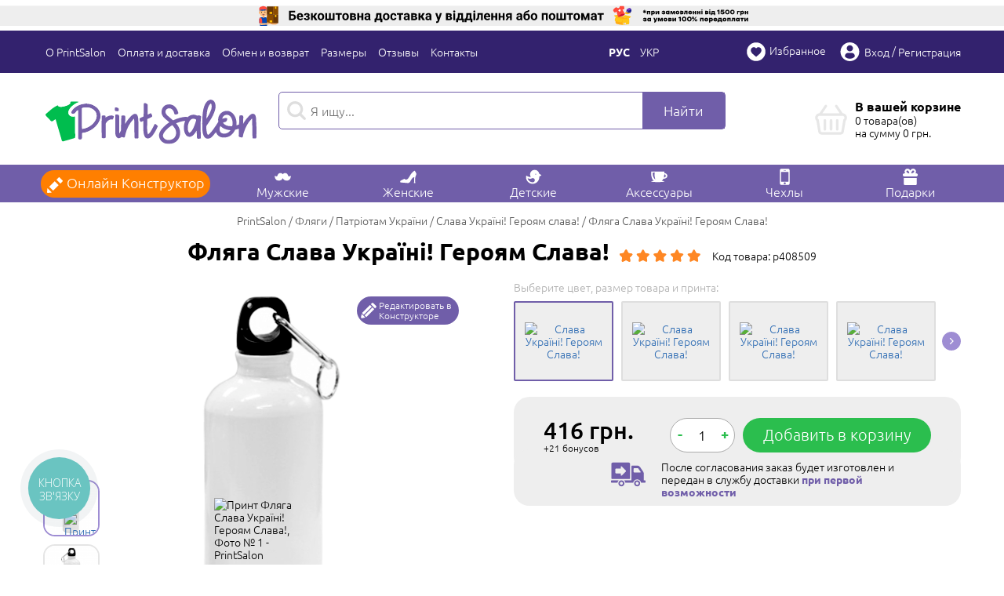

--- FILE ---
content_type: text/html; charset=utf-8
request_url: https://www.printsalon.ua/shop/flyaga-slava-ukraini-geroyam-slava.html
body_size: 27818
content:
<!DOCTYPE html>
<html lang="ru" prefix="og: http://ogp.me/ns#">
<head>

            <script type="text/javascript">
            window.dataLayer = window.dataLayer || [];
            dataLayer.push({
                ecomm_itemid: "408509",
                ecomm_pagetype: "product",
                ecomm_totalvalue: "416.00"
                });
        </script>

        <script type="text/javascript">
            window.dataLayer = window.dataLayer || [];
            window.dataLayer.push({
                'event': 'productDetails',
                'ecommerce': {
                    'currencyCode': 'UAH',
                    'detail': {
                        'products': [{
                            'name': "Фляга Слава Україні! Героям Слава!",
                            'id': 408509,
                            'price': 416,
                            'brand': 'PrintSalon',
                            'category': "Фляги"
                        }]
                    }
                }
            })
        </script>

    
    
    <script>(function(w,d,s,l,i){w[l]=w[l]||[];w[l].push({'gtm.start':new Date().getTime(),event:'gtm.js'});var f=d.getElementsByTagName(s)[0],j=d.createElement(s),dl=l!='dataLayer'?'&l='+l:'';j.async=true;j.src='https://www.googletagmanager.com/gtm.js?id='+i+dl;f.parentNode.insertBefore(j,f);})(window,document,'script','dataLayer','GTM-KLCBRPF');</script>

    <script async src="https://www.googletagmanager.com/gtag/js?id=AW-964343715"></script>
    <script>
      window.dataLayer = window.dataLayer || [];
      function gtag(){dataLayer.push(arguments);}
      gtag('js', new Date());

      gtag('config', 'AW-964343715');
    </script>
    

    <meta charset="utf-8">
<meta http-equiv="X-UA-Compatible" content="IE=edge">
    <meta name="viewport" content="width=device-width, initial-scale=1">

<title>Фляга Слава Україні! Героям Слава! - купить недорого аксессуары и сувениры с принтом. Заказ, доставка по Украине | Интернет-магазин PrintSalon.ua</title>
<meta name="description" content="Фляга Слава Україні! Героям Слава! и другие товары с принтами в интернет-магазине PrintSalon.ua. Одежда и аксессуары для стильных людей. ✔ Приятная цена ☘ Акции ☎ (***)******** ✈ Доставка по Украине ✔ Удобные способы оплаты" />

    <link rel="alternate" hreflang="ru" href="https://www.printsalon.ua/shop/flyaga-slava-ukraini-geroyam-slava.html">    <link rel="alternate" hreflang="uk" href="https://www.printsalon.ua/ua/shop/flyaga-slava-ukraini-geroyam-slava.html">
    <meta name="robots" content="index, follow" />
    <link rel="canonical" href="https://www.printsalon.ua/shop/flyaga-slava-ukraini-geroyam-slava.html"/>        
    <meta property="og:locale" content="ru" />
    <meta property="og:title" content="Фляга Слава Україні! Героям Слава! - купить недорого аксессуары и сувениры с принтом. Заказ, доставка по Украине | Интернет-магазин PrintSalon.ua" />
    <meta property="og:description" content="Фляга Слава Україні! Героям Слава! и другие товары с принтами в интернет-магазине PrintSalon.ua. Одежда и аксессуары для стильных людей. ✔ Приятная цена ☘ Акции ☎ (***)******** ✈ Доставка по Украине ✔ Удобные способы оплаты" />
    <meta property="og:url" content="https://www.printsalon.ua/shop/flyaga-slava-ukraini-geroyam-slava.html" />
    <meta property="og:image" content="https://www.printsalon.ua/images/products/view/flyagi-slava-ukraini-geroyam-slava_1.jpg" />
    <script type="text/javascript">seoContent=[];</script>

<script type="text/javascript">
/* <![CDATA[ */
try { if (undefined == xajax.config) xajax.config = {}; } catch (e) { xajax = {}; xajax.config = {}; };
xajax.config.requestURI = "https://www.printsalon.ua/system/ajax.html";
xajax.config.statusMessages = false;
xajax.config.waitCursor = true;
xajax.config.version = "xajax 0.5";
xajax.config.legacy = false;
xajax.config.defaultMode = "asynchronous";
xajax.config.defaultMethod = "POST";
/* ]]> */
</script>
<script src="https://www.printsalon.ua/images/js/xajax_js/xajax_core.js" ></script>
<script type="text/javascript">
/* <![CDATA[ */
window.setTimeout(
 function() {
  var scriptExists = false;
  try { if (xajax.isLoaded) scriptExists = true; }
  catch (e) {}
  if (!scriptExists) {
   //alert("Error: the xajax Javascript component could not be included. Perhaps the URL is incorrect?\nURL: https://www.printsalon.ua/images/js/xajax_js/xajax_core.js");
  }
 }, 2000);
/* ]]> */
</script>
<script type="text/javascript">
/* <![CDATA[ */
xajax_products_UsersProductView_rebuild = function() { return xajax.request( { xjxfun: 'products_UsersProductView_rebuild' }, { parameters: arguments } ); };
xajax_products_UsersProductView_share = function() { return xajax.request( { xjxfun: 'products_UsersProductView_share' }, { parameters: arguments } ); };
xajax_products_UsersProductView_fav = function() { return xajax.request( { xjxfun: 'products_UsersProductView_fav' }, { parameters: arguments } ); };
xajax_products_UsersCategoryView_put = function() { return xajax.request( { xjxfun: 'products_UsersCategoryView_put' }, { parameters: arguments } ); };
xajax_products_UsersShopCart_upd = function() { return xajax.request( { xjxfun: 'products_UsersShopCart_upd' }, { parameters: arguments } ); };
xajax_products_UsersShopCart_del = function() { return xajax.request( { xjxfun: 'products_UsersShopCart_del' }, { parameters: arguments } ); };
xajax_products_UsersShopCart_size = function() { return xajax.request( { xjxfun: 'products_UsersShopCart_size' }, { parameters: arguments } ); };
xajax_products_UsersShopCart_promo = function() { return xajax.request( { xjxfun: 'products_UsersShopCart_promo' }, { parameters: arguments } ); };
xajax_products_UsersShopCart_promo_clear = function() { return xajax.request( { xjxfun: 'products_UsersShopCart_promo_clear' }, { parameters: arguments } ); };
xajax_products_UsersProductView_stick = function() { return xajax.request( { xjxfun: 'products_UsersProductView_stick' }, { parameters: arguments } ); };
xajax_products_UsersProductView_search = function() { return xajax.request( { xjxfun: 'products_UsersProductView_search' }, { parameters: arguments } ); };
xajax_products_UsersProductView_fav = function() { return xajax.request( { xjxfun: 'products_UsersProductView_fav' }, { parameters: arguments } ); };
xajax_products_UsersShopCart_size = function() { return xajax.request( { xjxfun: 'products_UsersShopCart_size' }, { parameters: arguments } ); };
xajax_products_UsersShopCart_upd = function() { return xajax.request( { xjxfun: 'products_UsersShopCart_upd' }, { parameters: arguments } ); };
xajax_products_UsersShopCart_del = function() { return xajax.request( { xjxfun: 'products_UsersShopCart_del' }, { parameters: arguments } ); };
xajax_products_UsersShopCart_promo = function() { return xajax.request( { xjxfun: 'products_UsersShopCart_promo' }, { parameters: arguments } ); };
xajax_products_UsersShopCart_promo_clear = function() { return xajax.request( { xjxfun: 'products_UsersShopCart_promo_clear' }, { parameters: arguments } ); };
xajax_products_UsersNewDiscount_start = function() { return xajax.request( { xjxfun: 'products_UsersNewDiscount_start' }, { parameters: arguments } ); };
xajax_users_UsersRefRegister = function() { return xajax.request( { xjxfun: 'users_UsersRefRegister' }, { parameters: arguments } ); };
xajax_users_UsersLoginBlock_reload = function() { return xajax.request( { xjxfun: 'users_UsersLoginBlock_reload' }, { parameters: arguments } ); };
/* ]]> */
</script>









    <link rel="shortcut icon" href="https://www.printsalon.ua/skins/printsalon/images/favicon.png"/>
    
    <script src="https://www.printsalon.ua/images/js/sh/seo.min.js?rnd=1712060669"></script>

            <link href="https://www.printsalon.ua/skins/printsalon/all.css?rnd=1712060669" type="text/css" rel="stylesheet" media="all"/>
        <script src="https://www.printsalon.ua/skins/printsalon/all.js?rnd=1712060669" charset="utf-8"></script>
    
    
    
            
        
    
            

        <!-- Global site tag (gtag.js) - Google Analytics -->
        <script async src="https://www.googletagmanager.com/gtag/js?id=UA-71284610-1"></script>
        <script>
          window.dataLayer = window.dataLayer || [];
          function gtag(){dataLayer.push(arguments);}
          gtag('js', new Date());

          gtag('config', 'UA-71284610-1');
        </script>

        <script>(function() {
                var _fbq = window._fbq || (window._fbq = []);
                if (!_fbq.loaded) {
                    var fbds = document.createElement('script');
                    fbds.async = true;
                    fbds.src = '//connect.facebook.net/en_US/fbds.js';
                    var s = document.getElementsByTagName('script')[0];
                    s.parentNode.insertBefore(fbds, s);
                    _fbq.loaded = true;
                }
                _fbq.push(['addPixelId', '1532743230324920']);
            })();
            window._fbq = window._fbq || [];
            window._fbq.push(['track', 'PixelInitialized', {}]);
        </script>
        <!-- <noscript><img height="1" width="1" alt="" style="display:none" src="https://www.facebook.com/tr?id=1532743230324920&amp;ev=PixelInitialized" /></noscript> -->

        
    </head>

<body class="page page_ru" itemscope itemtype="http://schema.org/WebPage">

<noscript><iframe src="https://www.googletagmanager.com/ns.html?id=GTM-KLCBRPF" height="0" width="0" style="display:none;visibility:hidden"></iframe></noscript>

<div class="page__overlay"></div>
<div class="page__loading"></div>



    





<header class="header page__header">
    
    
    
    
    
    
                
    

                        <div class="header__banner-ship"></div>
            
            
            <div class="header__static hidden-xs hidden-sm">

                <div class="header__line1">
                    <div class="container">
                        <div class="row">
                                                        <div class="col-md-8">
                                <div class="nav-h header__nav-h">
                                        <span class="nav-h__menu" data-toggle-btn></span>

    
    <div class="nav-h__list">

        
                    <div class="nav-h__item"><a href="https://www.printsalon.ua/content/about.html" class="nav-h__link">О PrintSalon</a></div>
                    <div class="nav-h__item"><a href="https://www.printsalon.ua/pages/oplata.html" class="nav-h__link">Оплата и доставка</a></div>
                    <div class="nav-h__item"><a href="https://www.printsalon.ua/pages/obmen-vozvrat.html" class="nav-h__link">Обмен и возврат</a></div>
                    <div class="nav-h__item"><a href="https://www.printsalon.ua/pages/razmery.html" class="nav-h__link">Размеры</a></div>
                    <div class="nav-h__item"><a href="https://www.printsalon.ua/pages/comments.html" class="nav-h__link">Отзывы</a></div>
                    <div class="nav-h__item"><a href="https://www.printsalon.ua/pages/contacty.html" class="nav-h__link">Контакты</a></div>
        
            </div>

                                </div>

                                <div class="header__langs">
                                      <span class="ru">Рус</span>  <a href="https://www.printsalon.ua/ua/shop/flyaga-slava-ukraini-geroyam-slava.html" class="ua">Укр</a>
                                </div>
                            </div>
                            <div class="col-md-4">
                                <div class="nav-user header__nav-user">
                                    
            <span hashtype="content" hashstring="hlogin">&nbsp;</span><script>seoContent['hlogin']='ICAgICAgICAgICAgICAgICAgICAgICAgICAgIDxhIGhyZWY9Imh0dHBzOi8vd3d3LnByaW50c2Fsb24udWEvdXNlcnMvbG9naW4vcG9wdXAvcHJldHR5Lmh0bWw/[base64]';</script>    

                                </div>
                            </div>
                        </div>
                    </div>
                </div>

                <div class="header__line2">
                    <div class="container">
                        <div class="row">
                            <div class="col-md-3">
                                <div class="logo header__logo">
                                    <a href="https://www.printsalon.ua/ru/" class="logo__link"><img src="https://www.printsalon.ua/skins/printsalon/blocks/logo/logo.svg" width="269" height="59" alt="PrintSalon" class="logo__img"/><span class="logo__text">PrintSalon</span></a>
                                </div>
                            </div>

                            <div class="col-md-6">
                                <div class="search-block header__search-block">
                                      <span class="search-block__toggle-btn" data-toggle-btn></span>

<div class="search-block__toggle-data">
    
    <form method="get"  action="https://www.printsalon.ua/products/search.html"  class="search-block__form" id="search-block__form">
        <span class="search-block__back"></span>
        <input type="search" name="search" value="" placeholder="Я ищу..." class="search-block__input" autocomplete="off"/>
                <span class="search-block__clear"></span>
        <button class="button button_lightgreen button_lg button_nob search-block__button"><span class="button__text">Найти</span></button>
    </form>

    <div class="search-block__results">
        </div>

    </div>

                                </div>
                            </div>

                            <div class="col-md-3">

                                <div class="header__cart-small">
                                    <div class="cart-small">
                                            <div class="cart-small__info cart-small__info_empty">
    <p class="cart-small__title">В вашей корзине</p>
        <p class="cart-small__num">0 товара(ов)</p>
    <p class="cart-small__sum">на сумму <span>0</span> грн.</p>

    </div>

                                    </div>
                                </div>

                                <div class="header__cart-fast">
                                    
    
    
    
    <div id='shop-cart-content-fast' class="page-cart page-cart_fast page-cart_empty" data-pay-bonus="">
                
        
        
        
        
        
    </div>

    
                                </div>

                            </div>
                        </div>
                    </div>
                </div>

                <div class="header__line3">
                    <div class="container">
                        <div class="nav-catalog header__nav-catalog">
                                                                                         
    <ul class="nav-catalog__1">
        <li class="nav-catalog__1item nav-catalog__1item_constructor"><a href="https://www.printsalon.ua/constructor.html" class="nav-catalog__1link"><span class="nav-catalog__1link-text nav-catalog__1link-text_stat">Онлайн Конструктор</span><span class="nav-catalog__1link-text nav-catalog__1link-text_fixed">Конструктор</span></a></li>

                <li class="nav-catalog__1item nav-catalog__1item_sub">
            <span class="nav-catalog__1link" data-name="man"><span class="nav-catalog__1link-text">Мужские</span></span>

            <div class="nav-catalog__2 nav-catalog__2_v1">

                <ul class="nav-catalog__3">
                    <li class="nav-catalog__3item">
                                                                            <ul class="nav-catalog__4">
                                <li class="nav-catalog__4item nav-catalog__4item_title">Футболки</li>                                <li class="nav-catalog__4item">
                                    <ul class="nav-catalog__5">
                                                                                    <li class="nav-catalog__5item"><a href="https://www.printsalon.ua/man.html" class="nav-catalog__5link">Футболки</a></li>
                                                                                    <li class="nav-catalog__5item nav-catalog__5item_new"><a href="https://www.printsalon.ua/cholovichi-futbolky-3d.html" class="nav-catalog__5link">Футболки 3D</a></li>
                                                                                    <li class="nav-catalog__5item"><a href="https://www.printsalon.ua/v-neck-man.html" class="nav-catalog__5link">Футболки с V-образным вырезом</a></li>
                                                                                    <li class="nav-catalog__5item"><a href="https://www.printsalon.ua/cholovichi-futbolky-premium.html" class="nav-catalog__5link">Футболки премиум</a></li>
                                                                                    <li class="nav-catalog__5item"><a href="https://www.printsalon.ua/futbolki-s-dlinnym-rukavom.html" class="nav-catalog__5link">Футболки с длинным рукавом</a></li>
                                                                                    <li class="nav-catalog__5item"><a href="https://www.printsalon.ua/cholovichi-futbolky-dlia-sportu.html" class="nav-catalog__5link">Футболки для спорта</a></li>
                                                                                    <li class="nav-catalog__5item"><a href="https://www.printsalon.ua/camouflage.html" class="nav-catalog__5link">Футболки камуфляжные</a></li>
                                                                                    <li class="nav-catalog__5item"><a href="https://www.printsalon.ua/telniashki-s-dlinnim-rukavom.html" class="nav-catalog__5link">Тельняшки с длинным рукавом</a></li>
                                                                            </ul>
                                </li>
                            </ul>
                                                    <ul class="nav-catalog__4">
                                <li class="nav-catalog__4item nav-catalog__4item_title">Летняя одежда</li>                                <li class="nav-catalog__4item">
                                    <ul class="nav-catalog__5">
                                                                                    <li class="nav-catalog__5item"><a href="https://www.printsalon.ua/trusi-bokseri.html" class="nav-catalog__5link">Трусы-боксеры</a></li>
                                                                                    <li class="nav-catalog__5item"><a href="https://www.printsalon.ua/polo-men.html" class="nav-catalog__5link">Поло</a></li>
                                                                                    <li class="nav-catalog__5item"><a href="https://www.printsalon.ua/mayka-muzhskaya.html" class="nav-catalog__5link">Майки</a></li>
                                                                                    <li class="nav-catalog__5item"><a href="https://www.printsalon.ua/mayka-telniashka.html" class="nav-catalog__5link">Майки-тельняшки</a></li>
                                                                                    <li class="nav-catalog__5item"><a href="https://www.printsalon.ua/muzh-sherti.html" class="nav-catalog__5link">Шорты</a></li>
                                                                            </ul>
                                </li>
                            </ul>
                                                    <ul class="nav-catalog__4">
                                <li class="nav-catalog__4item nav-catalog__4item_title">Теплая одежда</li>                                <li class="nav-catalog__4item">
                                    <ul class="nav-catalog__5">
                                                                                    <li class="nav-catalog__5item"><a href="https://www.printsalon.ua/muzhskie-tolstovki.html" class="nav-catalog__5link">Худи</a></li>
                                                                                    <li class="nav-catalog__5item nav-catalog__5item_new"><a href="https://www.printsalon.ua/cholovichi-hoodie-3d.html" class="nav-catalog__5link">Худи 3D</a></li>
                                                                                    <li class="nav-catalog__5item"><a href="https://www.printsalon.ua/tolstovka-na-molnii.html" class="nav-catalog__5link">Худи на молнии</a></li>
                                                                                    <li class="nav-catalog__5item"><a href="https://www.printsalon.ua/reglan.html" class="nav-catalog__5link">Cвитшоты</a></li>
                                                                                    <li class="nav-catalog__5item nav-catalog__5item_new"><a href="https://www.printsalon.ua/3d-sweatshirts.html" class="nav-catalog__5link">Cвитшоты 3D</a></li>
                                                                                    <li class="nav-catalog__5item"><a href="https://www.printsalon.ua/shtany.html" class="nav-catalog__5link">Штаны</a></li>
                                                                                    <li class="nav-catalog__5item nav-catalog__5item_new"><a href="https://www.printsalon.ua/cholovichi-kostyumi.html" class="nav-catalog__5link">Костюмы</a></li>
                                                                            </ul>
                                </li>
                            </ul>
                        
                                                    <ul class="nav-catalog__4 nav-catalog__4_nopic">
                                <li class="nav-catalog__4item">
                                    <a href="https://www.printsalon.ua/products/spec/name/muzhskie-bez-risunkov.html" class="nav-catalog__4link">
                                        <img class="nav-catalog__4img" src="https://www.printsalon.ua/skins/printsalon/blocks/nav-catalog/images/no-print_man.png" alt="Мужские товары без принтов" width="100%" height="auto" style="max-width: 130px;"/>
                                        <span class="nav-catalog__4text">Мужские товары без принтов</span>
                                    </a>
                                </li>
                            </ul>
                        
                        
                    </li>
                </ul>
            </div>
        </li>
                <li class="nav-catalog__1item nav-catalog__1item_sub">
            <span class="nav-catalog__1link" data-name="woman"><span class="nav-catalog__1link-text">Женские</span></span>

            <div class="nav-catalog__2 nav-catalog__2_v1">

                <ul class="nav-catalog__3">
                    <li class="nav-catalog__3item">
                                                                            <ul class="nav-catalog__4">
                                <li class="nav-catalog__4item nav-catalog__4item_title">Летняя одежда</li>                                <li class="nav-catalog__4item">
                                    <ul class="nav-catalog__5">
                                                                                    <li class="nav-catalog__5item"><a href="https://www.printsalon.ua/zhenskie.html" class="nav-catalog__5link">Футболки</a></li>
                                                                                    <li class="nav-catalog__5item nav-catalog__5item_new"><a href="https://www.printsalon.ua/zhinochi-futbolky-3d.html" class="nav-catalog__5link">Футболки 3D</a></li>
                                                                                    <li class="nav-catalog__5item"><a href="https://www.printsalon.ua/vneck-zhen.html" class="nav-catalog__5link">Футболки с V-образным вырезом</a></li>
                                                                                    <li class="nav-catalog__5item"><a href="https://www.printsalon.ua/zhinochi-futbolky-premium.html" class="nav-catalog__5link">Футболки премиум</a></li>
                                                                                    <li class="nav-catalog__5item"><a href="https://www.printsalon.ua/polo-woman.html" class="nav-catalog__5link">Поло</a></li>
                                                                                    <li class="nav-catalog__5item"><a href="https://www.printsalon.ua/zhinochi-futbolky-dlia-sportu.html" class="nav-catalog__5link">Футболки для спорта</a></li>
                                                                                    <li class="nav-catalog__5item"><a href="https://www.printsalon.ua/mayka-zhenskaya.html" class="nav-catalog__5link">Майки</a></li>
                                                                                    <li class="nav-catalog__5item"><a href="https://www.printsalon.ua/reglan.html" class="nav-catalog__5link">Свитшоты</a></li>
                                                                                    <li class="nav-catalog__5item"><a href="https://www.printsalon.ua/zhenskie-shorty.html" class="nav-catalog__5link">Шорты</a></li>
                                                                            </ul>
                                </li>
                            </ul>
                                                    <ul class="nav-catalog__4">
                                <li class="nav-catalog__4item nav-catalog__4item_title">Теплая одежда</li>                                <li class="nav-catalog__4item">
                                    <ul class="nav-catalog__5">
                                                                                    <li class="nav-catalog__5item nav-catalog__5item_new"><a href="https://www.printsalon.ua/zhinochi-hoodie-3d.html" class="nav-catalog__5link">Худи 3D</a></li>
                                                                                    <li class="nav-catalog__5item"><a href="https://www.printsalon.ua/zhenskie-tolstovki.html" class="nav-catalog__5link">Худи</a></li>
                                                                                    <li class="nav-catalog__5item"><a href="https://www.printsalon.ua/zhinochi-zip-hoodie.html" class="nav-catalog__5link">Худи на молнии</a></li>
                                                                                    <li class="nav-catalog__5item nav-catalog__5item_new"><a href="https://www.printsalon.ua/zhinochi-kostyumi.html" class="nav-catalog__5link">Костюмы</a></li>
                                                                            </ul>
                                </li>
                            </ul>
                        
                                                    <ul class="nav-catalog__4 nav-catalog__4_nopic">
                                <li class="nav-catalog__4item">
                                    <a href="https://www.printsalon.ua/products/spec/name/zhenskie-bez-resunkov.html" class="nav-catalog__4link">
                                        <img class="nav-catalog__4img" src="https://www.printsalon.ua/skins/printsalon/blocks/nav-catalog/images/no-print_woman.png" alt="Женские товары без принтов" width="100%" height="auto" style="max-width: 130px;"/>
                                        <span class="nav-catalog__4text">Женские товары без принтов</span>
                                    </a>
                                </li>
                            </ul>
                        
                        
                    </li>
                </ul>
            </div>
        </li>
                <li class="nav-catalog__1item nav-catalog__1item_sub">
            <span class="nav-catalog__1link" data-name="kids"><span class="nav-catalog__1link-text">Детские</span></span>

            <div class="nav-catalog__2 nav-catalog__2_v1">

                <ul class="nav-catalog__3">
                    <li class="nav-catalog__3item">
                                                                            <ul class="nav-catalog__4">
                                <li class="nav-catalog__4item nav-catalog__4item_title">Одежда</li>                                <li class="nav-catalog__4item">
                                    <ul class="nav-catalog__5">
                                                                                    <li class="nav-catalog__5item"><a href="https://www.printsalon.ua/dytiachi-hoodie.html" class="nav-catalog__5link">Худи</a></li>
                                                                                    <li class="nav-catalog__5item"><a href="https://www.printsalon.ua/kids.html" class="nav-catalog__5link">Футболки</a></li>
                                                                                    <li class="nav-catalog__5item"><a href="https://www.printsalon.ua/detskie-kepki.html" class="nav-catalog__5link">Кепки</a></li>
                                                                                    <li class="nav-catalog__5item"><a href="https://www.printsalon.ua/dytiachi-sweatshirt.html" class="nav-catalog__5link">Свитшоты</a></li>
                                                                                    <li class="nav-catalog__5item"><a href="https://www.printsalon.ua/dytiachi-polo.html" class="nav-catalog__5link">Поло</a></li>
                                                                                    <li class="nav-catalog__5item"><a href="https://www.printsalon.ua/dityachi-shapki.html" class="nav-catalog__5link">Детские шапки</a></li>
                                                                            </ul>
                                </li>
                            </ul>
                                                    <ul class="nav-catalog__4">
                                <li class="nav-catalog__4item nav-catalog__4item_title">Полная запечатка (3D)</li>                                <li class="nav-catalog__4item">
                                    <ul class="nav-catalog__5">
                                                                                    <li class="nav-catalog__5item nav-catalog__5item_new"><a href="https://www.printsalon.ua/dytiachi-3d-futbolky.html" class="nav-catalog__5link">3D футболки</a></li>
                                                                                    <li class="nav-catalog__5item nav-catalog__5item_new"><a href="https://www.printsalon.ua/dytiachi-3d-hoodie.html" class="nav-catalog__5link">Худи 3D</a></li>
                                                                                    <li class="nav-catalog__5item nav-catalog__5item_new"><a href="https://www.printsalon.ua/dytiachi-3d-sweatshirt.html" class="nav-catalog__5link">Свитшоты 3D</a></li>
                                                                            </ul>
                                </li>
                            </ul>
                                                    <ul class="nav-catalog__4">
                                <li class="nav-catalog__4item nav-catalog__4item_title">Для самых маленьких</li>                                <li class="nav-catalog__4item">
                                    <ul class="nav-catalog__5">
                                                                                    <li class="nav-catalog__5item"><a href="https://www.printsalon.ua/detskie-bodiki.html" class="nav-catalog__5link">Бодики</a></li>
                                                                                    <li class="nav-catalog__5item"><a href="https://www.printsalon.ua/detskie-slunyavchiki.html" class="nav-catalog__5link">Слюнявчики</a></li>
                                                                            </ul>
                                </li>
                            </ul>
                        
                                                    <ul class="nav-catalog__4 nav-catalog__4_nopic">
                                <li class="nav-catalog__4item">
                                    <a href="https://www.printsalon.ua/products/spec/name/detskie-bez-risunkov.html" class="nav-catalog__4link">
                                        <img class="nav-catalog__4img" src="https://www.printsalon.ua/skins/printsalon/blocks/nav-catalog/images/no-print_kids.png" alt="Детские товары без принтов" width="100%" height="auto" style="max-width: 130px;"/>
                                        <span class="nav-catalog__4text">Детские товары без принтов</span>
                                    </a>
                                </li>
                            </ul>
                        
                        
                    </li>
                </ul>
            </div>
        </li>
                <li class="nav-catalog__1item nav-catalog__1item_sub">
            <span class="nav-catalog__1link" data-name="others"><span class="nav-catalog__1link-text">Аксессуары</span></span>

            <div class="nav-catalog__2 nav-catalog__2_v1">

                <ul class="nav-catalog__3">
                    <li class="nav-catalog__3item">
                                                                            <ul class="nav-catalog__4">
                                <li class="nav-catalog__4item nav-catalog__4item_title">Головные уборы</li>                                <li class="nav-catalog__4item">
                                    <ul class="nav-catalog__5">
                                                                                    <li class="nav-catalog__5item"><a href="https://www.printsalon.ua/shapka.html" class="nav-catalog__5link">Шапки</a></li>
                                                                                    <li class="nav-catalog__5item"><a href="https://www.printsalon.ua/kepki.html" class="nav-catalog__5link">Кепки</a></li>
                                                                                    <li class="nav-catalog__5item"><a href="https://www.printsalon.ua/detskie-kepki.html" class="nav-catalog__5link">Кепки для детей</a></li>
                                                                                    <li class="nav-catalog__5item"><a href="https://www.printsalon.ua/kepki-trakery.html" class="nav-catalog__5link">Кепки-тракеры</a></li>
                                                                                    <li class="nav-catalog__5item nav-catalog__5item_new"><a href="https://www.printsalon.ua/masky-bagatorazovi.html" class="nav-catalog__5link">Маски многоразовые</a></li>
                                                                                    <li class="nav-catalog__5item"><a href="https://www.printsalon.ua/flisovi-shapky.html" class="nav-catalog__5link">Шапки флисовые</a></li>
                                                                                    <li class="nav-catalog__5item nav-catalog__5item_new"><a href="https://www.printsalon.ua/bandana.html" class="nav-catalog__5link">Банданы</a></li>
                                                                                    <li class="nav-catalog__5item"><a href="https://www.printsalon.ua/snapback.html" class="nav-catalog__5link">Снепбеки</a></li>
                                                                                    <li class="nav-catalog__5item"><a href="https://www.printsalon.ua/kepki-militari.html" class="nav-catalog__5link">Кепки милитари</a></li>
                                                                            </ul>
                                </li>
                            </ul>
                                                    <ul class="nav-catalog__4">
                                <li class="nav-catalog__4item nav-catalog__4item_title">Посуда</li>                                <li class="nav-catalog__4item">
                                    <ul class="nav-catalog__5">
                                                                                    <li class="nav-catalog__5item"><a href="https://www.printsalon.ua/kruzhki-hameleoni.html" class="nav-catalog__5link">Чашки-хамелеоны</a></li>
                                                                                    <li class="nav-catalog__5item"><a href="https://www.printsalon.ua/kruzhki.html" class="nav-catalog__5link">Чашки 320ml</a></li>
                                                                                    <li class="nav-catalog__5item"><a href="https://www.printsalon.ua/bolshie-kruzhki.html" class="nav-catalog__5link">Чашки 420ml</a></li>
                                                                                    <li class="nav-catalog__5item"><a href="https://www.printsalon.ua/kruzhki-dvuhcvetnye.html" class="nav-catalog__5link">Кружки двухцветные 320ml</a></li>
                                                                                    <li class="nav-catalog__5item"><a href="https://www.printsalon.ua/chashky-dvokoliorovi-velyki.html" class="nav-catalog__5link">Чашки двухцветные 420ml</a></li>
                                                                                    <li class="nav-catalog__5item"><a href="https://www.printsalon.ua/termokruzhki.html" class="nav-catalog__5link">Термокружки</a></li>
                                                                                    <li class="nav-catalog__5item"><a href="https://www.printsalon.ua/kruzhky-emaliovani.html" class="nav-catalog__5link">Кружки эмалированные</a></li>
                                                                                    <li class="nav-catalog__5item"><a href="https://www.printsalon.ua/kruzhki-s-lozhkami.html" class="nav-catalog__5link">Чашки с ложками</a></li>
                                                                                    <li class="nav-catalog__5item nav-catalog__5item_active"><a href="https://www.printsalon.ua/flyagi.html" class="nav-catalog__5link">Фляги</a></li>
                                                                            </ul>
                                </li>
                            </ul>
                                                    <ul class="nav-catalog__4">
                                <li class="nav-catalog__4item nav-catalog__4item_title">Сумки</li>                                <li class="nav-catalog__4item">
                                    <ul class="nav-catalog__5">
                                                                                    <li class="nav-catalog__5item"><a href="https://www.printsalon.ua/riukzaky-mishky.html" class="nav-catalog__5link">Рюкзаки-мешки</a></li>
                                                                                    <li class="nav-catalog__5item nav-catalog__5item_new"><a href="https://www.printsalon.ua/3d-sumky-na-pojas.html" class="nav-catalog__5link">3D-сумки на пояс</a></li>
                                                                                    <li class="nav-catalog__5item"><a href="https://www.printsalon.ua/riukzaky-miski.html" class="nav-catalog__5link">Рюкзаки городские</a></li>
                                                                                    <li class="nav-catalog__5item"><a href="https://www.printsalon.ua/rukzaky-dlia-laptopiv.html" class="nav-catalog__5link">Рюкзаки для ноутбуков</a></li>
                                                                                    <li class="nav-catalog__5item"><a href="https://www.printsalon.ua/sumkiprint.html" class="nav-catalog__5link">Шопперы</a></li>
                                                                            </ul>
                                </li>
                            </ul>
                                                    <ul class="nav-catalog__4">
                                <li class="nav-catalog__4item nav-catalog__4item_title">Другое</li>                                <li class="nav-catalog__4item">
                                    <ul class="nav-catalog__5">
                                                                                    <li class="nav-catalog__5item"><a href="https://www.printsalon.ua/nakleyki.html" class="nav-catalog__5link">Автомобильные наклейки</a></li>
                                                                                    <li class="nav-catalog__5item"><a href="https://www.printsalon.ua/podushki.html" class="nav-catalog__5link">Подушки</a></li>
                                                                                    <li class="nav-catalog__5item"><a href="https://www.printsalon.ua/bloknoty-z-pryntamy.html" class="nav-catalog__5link">Блокноты с принтами</a></li>
                                                                                    <li class="nav-catalog__5item"><a href="https://www.printsalon.ua/kovriki-dlya-myshi.html" class="nav-catalog__5link">Коврики для мыши</a></li>
                                                                                    <li class="nav-catalog__5item nav-catalog__5item_new"><a href="https://www.printsalon.ua/rushnyky.html" class="nav-catalog__5link">Полотенца с принтом</a></li>
                                                                                    <li class="nav-catalog__5item nav-catalog__5item_new"><a href="https://www.printsalon.ua/prapory.html" class="nav-catalog__5link">Флаги</a></li>
                                                                                    <li class="nav-catalog__5item nav-catalog__5item_new"><a href="https://www.printsalon.ua/fartuhy-3d.html" class="nav-catalog__5link">Фартуки с 3D принтами</a></li>
                                                                                    <li class="nav-catalog__5item"><a href="https://www.printsalon.ua/fartuki.html" class="nav-catalog__5link">Фартуки</a></li>
                                                                            </ul>
                                </li>
                            </ul>
                        
                                                    <ul class="nav-catalog__4 nav-catalog__4_nopic">
                                <li class="nav-catalog__4item">
                                    <a href="https://www.printsalon.ua/products/spec/name/aksessuary-bez-risunkov.html" class="nav-catalog__4link">
                                        <img class="nav-catalog__4img" src="https://www.printsalon.ua/skins/printsalon/blocks/nav-catalog/images/no-print_others.png" alt="Аксессуары без принтов" width="100%" height="auto" style="max-width: 130px;"/>
                                        <span class="nav-catalog__4text">Аксессуары без принтов</span>
                                    </a>
                                </li>
                            </ul>
                        
                        
                    </li>
                </ul>
            </div>
        </li>
                <li class="nav-catalog__1item nav-catalog__1item_sub">
            <span class="nav-catalog__1link" data-name="covers"><span class="nav-catalog__1link-text">Чехлы</span></span>

            <div class="nav-catalog__2 nav-catalog__2_v1">

                <ul class="nav-catalog__3">
                    <li class="nav-catalog__3item">
                                                    <div class="nav-catalog__covers">
                                <ul class="nav-catalog__brands">
                                                                    <li class="nav-catalog__brands-item nav-catalog__brands-item_active" data-name="apple">Apple</li>                                                                    <li class="nav-catalog__brands-item" data-name="samsung">Samsung</li>                                                                    <li class="nav-catalog__brands-item" data-name="xiaomi">Xiaomi</li>                                                                    <li class="nav-catalog__brands-item" data-name="realme">Realme</li>                                                                    <li class="nav-catalog__brands-item" data-name="meizu">Meizu</li>                                                                    <li class="nav-catalog__brands-item" data-name="oppo">Oppo</li>                                                                    <li class="nav-catalog__brands-item" data-name="huawei">Huawei</li>                                                                </ul>

                                                                    <ul class="nav-catalog__models nav-catalog__models_active" data-name="apple">
                                                                            <li class="nav-catalog__models-item"><a href="https://www.printsalon.ua/phonecases-iphone-5-5s-se.html" class="nav-catalog__models-link">iPhone 5/5S/SE</a></li>
                                                                            <li class="nav-catalog__models-item"><a href="https://www.printsalon.ua/phonecases-iphone6-6s.html" class="nav-catalog__models-link">iPhone 6/6S</a></li>
                                                                            <li class="nav-catalog__models-item"><a href="https://www.printsalon.ua/phonecases-iphone-6plus-6splus.html" class="nav-catalog__models-link">iPhone 6 Plus/6S Plus</a></li>
                                                                            <li class="nav-catalog__models-item"><a href="https://www.printsalon.ua/phonecases-iphone7.html" class="nav-catalog__models-link">iPhone 7</a></li>
                                                                            <li class="nav-catalog__models-item"><a href="https://www.printsalon.ua/phonecases-iphone7-plus.html" class="nav-catalog__models-link">iPhone 7 Plus</a></li>
                                                                            <li class="nav-catalog__models-item"><a href="https://www.printsalon.ua/phonecases-iphone8.html" class="nav-catalog__models-link">iPhone 8</a></li>
                                                                            <li class="nav-catalog__models-item"><a href="https://www.printsalon.ua/phonecases-iphone8-plus.html" class="nav-catalog__models-link">iPhone 8 Plus</a></li>
                                                                            <li class="nav-catalog__models-item"><a href="https://www.printsalon.ua/phonecases-iphone-x.html" class="nav-catalog__models-link">iPhone X/Xs</a></li>
                                                                            <li class="nav-catalog__models-item"><a href="https://www.printsalon.ua/phonecases-iphone-xr.html" class="nav-catalog__models-link">iPhone XR</a></li>
                                                                            <li class="nav-catalog__models-item"><a href="https://www.printsalon.ua/phonecases-iphone-xs-max.html" class="nav-catalog__models-link">iPhоnе Xs Max</a></li>
                                                                            <li class="nav-catalog__models-item"><a href="https://www.printsalon.ua/phonecases-iphone-11.html" class="nav-catalog__models-link">iPhone 11</a></li>
                                                                            <li class="nav-catalog__models-item"><a href="https://www.printsalon.ua/phonecases-iphone-11-pro.html" class="nav-catalog__models-link">iPhone 11 Pro</a></li>
                                                                            <li class="nav-catalog__models-item"><a href="https://www.printsalon.ua/phonecases-iphone-11-pro-max.html" class="nav-catalog__models-link">iPhone 11 Pro Max</a></li>
                                                                            <li class="nav-catalog__models-item"><a href="https://www.printsalon.ua/phonecases-chehly-iphone-se-2020.html" class="nav-catalog__models-link">iPhone SE 2020</a></li>
                                                                            <li class="nav-catalog__models-item"><a href="https://www.printsalon.ua/phonecases-chehly-iphone-se-2022.html" class="nav-catalog__models-link">iPhone SE 2022</a></li>
                                                                            <li class="nav-catalog__models-item"><a href="https://www.printsalon.ua/phonecases-iphone-12.html" class="nav-catalog__models-link">iPhone 12</a></li>
                                                                            <li class="nav-catalog__models-item"><a href="https://www.printsalon.ua/phonecases-iphone-12-pro.html" class="nav-catalog__models-link">iPhone 12 Pro</a></li>
                                                                            <li class="nav-catalog__models-item"><a href="https://www.printsalon.ua/phonecases-iphone-12-mini.html" class="nav-catalog__models-link">iPhone 12 mini</a></li>
                                                                            <li class="nav-catalog__models-item"><a href="https://www.printsalon.ua/phonecases-iphone-12-pro-max.html" class="nav-catalog__models-link">iPhone 12 Pro Max</a></li>
                                                                            <li class="nav-catalog__models-item"><a href="https://www.printsalon.ua/phonecases-iphone-14.html" class="nav-catalog__models-link">iPhone 14</a></li>
                                                                            <li class="nav-catalog__models-item"><a href="https://www.printsalon.ua/phonecases-iphone-14-plus.html" class="nav-catalog__models-link">iPhone 14 Plus</a></li>
                                                                            <li class="nav-catalog__models-item"><a href="https://www.printsalon.ua/phonecases-iphone-14-pro.html" class="nav-catalog__models-link">iPhone 14 Pro</a></li>
                                                                            <li class="nav-catalog__models-item"><a href="https://www.printsalon.ua/phonecases-iphone-14-pro-max.html" class="nav-catalog__models-link">iPhone 14 Pro Max</a></li>
                                                                        </ul>
                                                                    <ul class="nav-catalog__models" data-name="samsung">
                                                                            <li class="nav-catalog__models-item"><a href="https://www.printsalon.ua/phonecases-samsung-j3-2016.html" class="nav-catalog__models-link">J3 2016</a></li>
                                                                            <li class="nav-catalog__models-item"><a href="https://www.printsalon.ua/phonecases-samsung-j3-2017.html" class="nav-catalog__models-link">J3 2017</a></li>
                                                                            <li class="nav-catalog__models-item"><a href="https://www.printsalon.ua/phonecases-samsung-j7-2016.html" class="nav-catalog__models-link">J7 2016</a></li>
                                                                            <li class="nav-catalog__models-item"><a href="https://www.printsalon.ua/phonecases-samsung-a5-2017.html" class="nav-catalog__models-link">A5 2017</a></li>
                                                                            <li class="nav-catalog__models-item"><a href="https://www.printsalon.ua/phonecases-samsung-a8-2018.html" class="nav-catalog__models-link">A8 2018</a></li>
                                                                            <li class="nav-catalog__models-item"><a href="https://www.printsalon.ua/phonecases-samsung-a8plus-2018.html" class="nav-catalog__models-link">A8+ 2018</a></li>
                                                                            <li class="nav-catalog__models-item"><a href="https://www.printsalon.ua/phonecases-samsung-a10.html" class="nav-catalog__models-link">A10</a></li>
                                                                            <li class="nav-catalog__models-item"><a href="https://www.printsalon.ua/phonecases-samsung-a10-s.html" class="nav-catalog__models-link">A10s</a></li>
                                                                            <li class="nav-catalog__models-item"><a href="https://www.printsalon.ua/phonecases-samsung-a20.html" class="nav-catalog__models-link">A20</a></li>
                                                                            <li class="nav-catalog__models-item"><a href="https://www.printsalon.ua/phonecases-samsung-a30.html" class="nav-catalog__models-link">A30</a></li>
                                                                            <li class="nav-catalog__models-item"><a href="https://www.printsalon.ua/phonecases-samsung-a40.html" class="nav-catalog__models-link">A40</a></li>
                                                                            <li class="nav-catalog__models-item"><a href="https://www.printsalon.ua/phonecases-samsung-a60.html" class="nav-catalog__models-link">A60</a></li>
                                                                            <li class="nav-catalog__models-item"><a href="https://www.printsalon.ua/phonecases-samsung-a70.html" class="nav-catalog__models-link">A70</a></li>
                                                                            <li class="nav-catalog__models-item"><a href="https://www.printsalon.ua/phonecases-samsung-a80.html" class="nav-catalog__models-link">A80</a></li>
                                                                            <li class="nav-catalog__models-item"><a href="https://www.printsalon.ua/phonecases-samsung-m30.html" class="nav-catalog__models-link">M30</a></li>
                                                                            <li class="nav-catalog__models-item"><a href="https://www.printsalon.ua/phonecases-samsung-m40.html" class="nav-catalog__models-link">M40</a></li>
                                                                            <li class="nav-catalog__models-item"><a href="https://www.printsalon.ua/phonecases-samsung-s8.html" class="nav-catalog__models-link">S8</a></li>
                                                                            <li class="nav-catalog__models-item"><a href="https://www.printsalon.ua/phonecases-samsung-s9.html" class="nav-catalog__models-link">S9</a></li>
                                                                            <li class="nav-catalog__models-item"><a href="https://www.printsalon.ua/phonecases-samsung-s9plus.html" class="nav-catalog__models-link">S9+</a></li>
                                                                            <li class="nav-catalog__models-item"><a href="https://www.printsalon.ua/phonecases-samsung-s10e.html" class="nav-catalog__models-link">S10e</a></li>
                                                                            <li class="nav-catalog__models-item"><a href="https://www.printsalon.ua/phonecases-samsung-s10.html" class="nav-catalog__models-link">S10</a></li>
                                                                            <li class="nav-catalog__models-item"><a href="https://www.printsalon.ua/phonecases-samsung-s10plus.html" class="nav-catalog__models-link">S10+</a></li>
                                                                            <li class="nav-catalog__models-item"><a href="https://www.printsalon.ua/phonecases-samsung-note-10.html" class="nav-catalog__models-link">Note 10</a></li>
                                                                            <li class="nav-catalog__models-item"><a href="https://www.printsalon.ua/phonecases-samsung-note-10-plus.html" class="nav-catalog__models-link">Note 10 Plus</a></li>
                                                                            <li class="nav-catalog__models-item"><a href="https://www.printsalon.ua/phonecases-samsung-a02s-m02s.html" class="nav-catalog__models-link">A02s/M02s</a></li>
                                                                            <li class="nav-catalog__models-item"><a href="https://www.printsalon.ua/phonecases-samsung-a11-m11.html" class="nav-catalog__models-link">A11/M11</a></li>
                                                                            <li class="nav-catalog__models-item"><a href="https://www.printsalon.ua/phonecases-samsung-a20s.html" class="nav-catalog__models-link">A20s</a></li>
                                                                            <li class="nav-catalog__models-item"><a href="https://www.printsalon.ua/phonecases-samsung-a21.html" class="nav-catalog__models-link">A21</a></li>
                                                                            <li class="nav-catalog__models-item"><a href="https://www.printsalon.ua/phonecases-samsung-a21s.html" class="nav-catalog__models-link">A21s</a></li>
                                                                            <li class="nav-catalog__models-item"><a href="https://www.printsalon.ua/phonecases-samsung-a31.html" class="nav-catalog__models-link">A31</a></li>
                                                                            <li class="nav-catalog__models-item"><a href="https://www.printsalon.ua/phonecases-samsung-a32-4g.html" class="nav-catalog__models-link">A32 4G</a></li>
                                                                            <li class="nav-catalog__models-item"><a href="https://www.printsalon.ua/phonecases-samsung-a41.html" class="nav-catalog__models-link">A41</a></li>
                                                                            <li class="nav-catalog__models-item"><a href="https://www.printsalon.ua/phonecases-samsung-a42-5g.html" class="nav-catalog__models-link">A42 5G</a></li>
                                                                            <li class="nav-catalog__models-item"><a href="https://www.printsalon.ua/phonecases-samsung-a50.html" class="nav-catalog__models-link">A50</a></li>
                                                                            <li class="nav-catalog__models-item"><a href="https://www.printsalon.ua/phonecases-samsung-a51.html" class="nav-catalog__models-link">A51</a></li>
                                                                            <li class="nav-catalog__models-item"><a href="https://www.printsalon.ua/phonecases-samsung-a52-5g.html" class="nav-catalog__models-link">A52 5G</a></li>
                                                                            <li class="nav-catalog__models-item"><a href="https://www.printsalon.ua/phonecases-samsung-a72-5g.html" class="nav-catalog__models-link">A72 5G</a></li>
                                                                            <li class="nav-catalog__models-item"><a href="https://www.printsalon.ua/phonecases-chehly-samsung-a01-m01.html" class="nav-catalog__models-link">A01/M01</a></li>
                                                                            <li class="nav-catalog__models-item"><a href="https://www.printsalon.ua/phonecases-chehly-samsung-m31.html" class="nav-catalog__models-link">M31</a></li>
                                                                            <li class="nav-catalog__models-item"><a href="https://www.printsalon.ua/phonecases-samsung-m51.html" class="nav-catalog__models-link">M51</a></li>
                                                                            <li class="nav-catalog__models-item"><a href="https://www.printsalon.ua/phonecases-samsung-s10-lite.html" class="nav-catalog__models-link">S10 Lite</a></li>
                                                                            <li class="nav-catalog__models-item"><a href="https://www.printsalon.ua/phonecases-samsung-s20.html" class="nav-catalog__models-link">S20</a></li>
                                                                            <li class="nav-catalog__models-item"><a href="https://www.printsalon.ua/phonecases-samsung-s20-fe.html" class="nav-catalog__models-link">S20 FE</a></li>
                                                                            <li class="nav-catalog__models-item"><a href="https://www.printsalon.ua/phonecases-chehly-samsung-s20-plus.html" class="nav-catalog__models-link">S20+</a></li>
                                                                            <li class="nav-catalog__models-item"><a href="https://www.printsalon.ua/phonecases-samsung-s20-ultra.html" class="nav-catalog__models-link">S20 Ultra</a></li>
                                                                            <li class="nav-catalog__models-item"><a href="https://www.printsalon.ua/phonecases-samsung-s21.html" class="nav-catalog__models-link">S21</a></li>
                                                                            <li class="nav-catalog__models-item"><a href="https://www.printsalon.ua/phonecases-chehly-samsung-s21-plus.html" class="nav-catalog__models-link">S21+</a></li>
                                                                            <li class="nav-catalog__models-item"><a href="https://www.printsalon.ua/phonecases-samsung-s21-ultra.html" class="nav-catalog__models-link">S21 Ultra</a></li>
                                                                            <li class="nav-catalog__models-item"><a href="https://www.printsalon.ua/phonecases-chehly-samsung-note-10-lite.html" class="nav-catalog__models-link">Note 10 Lite</a></li>
                                                                            <li class="nav-catalog__models-item"><a href="https://www.printsalon.ua/phonecases-chehly-samsung-note-20.html" class="nav-catalog__models-link">Note 20</a></li>
                                                                            <li class="nav-catalog__models-item"><a href="https://www.printsalon.ua/phonecases-chehly-samsung-note-20-ultra.html" class="nav-catalog__models-link">Note 20 Ultra</a></li>
                                                                        </ul>
                                                                    <ul class="nav-catalog__models" data-name="xiaomi">
                                                                            <li class="nav-catalog__models-item"><a href="https://www.printsalon.ua/phonecases-xiaomi-mi-a2.html" class="nav-catalog__models-link">Xiaomi Mi A2</a></li>
                                                                            <li class="nav-catalog__models-item"><a href="https://www.printsalon.ua/phonecases-xiaomi-redmi-note-7.html" class="nav-catalog__models-link">Xiaomi Redmi Note 7</a></li>
                                                                            <li class="nav-catalog__models-item"><a href="https://www.printsalon.ua/phonecases-xiaomi-redmi-note-8.html" class="nav-catalog__models-link">Xiaomi Redmi Note 8</a></li>
                                                                            <li class="nav-catalog__models-item"><a href="https://www.printsalon.ua/phonecases-xiaomi-redmi-note-8-pro.html" class="nav-catalog__models-link">Xiaomi Redmi Note 8 Pro</a></li>
                                                                            <li class="nav-catalog__models-item"><a href="https://www.printsalon.ua/phonecases-xiaomi-redmi-6a.html" class="nav-catalog__models-link">Xiaomi Redmi 6A</a></li>
                                                                            <li class="nav-catalog__models-item"><a href="https://www.printsalon.ua/phonecases-xiaomi-redmi-7.html" class="nav-catalog__models-link">Xiaomi Redmi 7</a></li>
                                                                            <li class="nav-catalog__models-item"><a href="https://www.printsalon.ua/phonecases-xiaomi-redmi-7a.html" class="nav-catalog__models-link">Xiaomi Redmi 7A</a></li>
                                                                            <li class="nav-catalog__models-item"><a href="https://www.printsalon.ua/phonecases-xiaomi-pocophone-f1.html" class="nav-catalog__models-link">Xiaomi Pocophone F1</a></li>
                                                                            <li class="nav-catalog__models-item"><a href="https://www.printsalon.ua/phonecases-xiaomi-mi-10-10-pro.html" class="nav-catalog__models-link">Mi 10/10 Pro</a></li>
                                                                            <li class="nav-catalog__models-item"><a href="https://www.printsalon.ua/phonecases-xiaomi-mi-10t-10t-pro.html" class="nav-catalog__models-link">Mi 10T/10T Pro</a></li>
                                                                            <li class="nav-catalog__models-item"><a href="https://www.printsalon.ua/phonecases-xiaomi-mi11.html" class="nav-catalog__models-link">Mi11</a></li>
                                                                            <li class="nav-catalog__models-item"><a href="https://www.printsalon.ua/phonecases-xiaomi-mi11-lite.html" class="nav-catalog__models-link">Mi11 Lite</a></li>
                                                                            <li class="nav-catalog__models-item"><a href="https://www.printsalon.ua/phonecases-chehly-xiaomi-redmi-note-9s-9pro-9pro-max.html" class="nav-catalog__models-link">Redmi Note 9S/9 Pro/9 Pro Max</a></li>
                                                                            <li class="nav-catalog__models-item"><a href="https://www.printsalon.ua/phonecases-chehli-xiaomi-redmi-note-9-redmi-10x.html" class="nav-catalog__models-link">Redmi Note 9/Redmi 10X</a></li>
                                                                            <li class="nav-catalog__models-item"><a href="https://www.printsalon.ua/phonecases-xiaomi-redmi-note-9-5g-redmi-note-9t.html" class="nav-catalog__models-link">Redmi Note 9 5G/Redmi Note 9T</a></li>
                                                                            <li class="nav-catalog__models-item"><a href="https://www.printsalon.ua/phonecases-xiaomi-redmi-note-10.html" class="nav-catalog__models-link">Redmi Note 10 4G/10s</a></li>
                                                                            <li class="nav-catalog__models-item"><a href="https://www.printsalon.ua/phonecases-xiaomi-redmi-note-10-pro.html" class="nav-catalog__models-link">Redmi Note 10 Pro</a></li>
                                                                            <li class="nav-catalog__models-item"><a href="https://www.printsalon.ua/phonecases-chehly-xiaomi-redmi-9.html" class="nav-catalog__models-link">Redmi 9</a></li>
                                                                            <li class="nav-catalog__models-item"><a href="https://www.printsalon.ua/phonecases-chehly-xiaomi-redmi-9a.html" class="nav-catalog__models-link">Redmi 9a</a></li>
                                                                            <li class="nav-catalog__models-item"><a href="https://www.printsalon.ua/phonecases-chehly-xiaomi-redmi-9c.html" class="nav-catalog__models-link">Redmi 9c</a></li>
                                                                            <li class="nav-catalog__models-item"><a href="https://www.printsalon.ua/phonecases-xiaomi-poco-x3.html" class="nav-catalog__models-link">Poco X3</a></li>
                                                                            <li class="nav-catalog__models-item"><a href="https://www.printsalon.ua/phonecases-xiaomi-poco-f3-k40.html" class="nav-catalog__models-link">Poco F3/K40</a></li>
                                                                        </ul>
                                                                    <ul class="nav-catalog__models" data-name="realme">
                                                                            <li class="nav-catalog__models-item"><a href="https://www.printsalon.ua/phonecases-realme-6.html" class="nav-catalog__models-link">Realme 6</a></li>
                                                                            <li class="nav-catalog__models-item"><a href="https://www.printsalon.ua/phonecases-realme-6-pro.html" class="nav-catalog__models-link">Realme 6 Pro</a></li>
                                                                            <li class="nav-catalog__models-item"><a href="https://www.printsalon.ua/phonecases-realme-7-pro.html" class="nav-catalog__models-link">Realme 7 Pro</a></li>
                                                                        </ul>
                                                                    <ul class="nav-catalog__models" data-name="meizu">
                                                                            <li class="nav-catalog__models-item"><a href="https://www.printsalon.ua/phonecases-meizu-note-8.html" class="nav-catalog__models-link">Meizu Note 8</a></li>
                                                                            <li class="nav-catalog__models-item"><a href="https://www.printsalon.ua/phonecases-meizu-x8.html" class="nav-catalog__models-link">Meizu X8</a></li>
                                                                        </ul>
                                                                    <ul class="nav-catalog__models" data-name="oppo">
                                                                            <li class="nav-catalog__models-item"><a href="https://www.printsalon.ua/phonecases-oppo-a5-a9-2020.html" class="nav-catalog__models-link">A5/A9 2020</a></li>
                                                                            <li class="nav-catalog__models-item"><a href="https://www.printsalon.ua/phonecases-oppo-a5s-a12.html" class="nav-catalog__models-link">A5s/A12</a></li>
                                                                            <li class="nav-catalog__models-item"><a href="https://www.printsalon.ua/phonecases-oppo-a15s-a15.html" class="nav-catalog__models-link">A15s/A15</a></li>
                                                                            <li class="nav-catalog__models-item"><a href="https://www.printsalon.ua/phonecases-oppo-a31.html" class="nav-catalog__models-link">A31</a></li>
                                                                            <li class="nav-catalog__models-item"><a href="https://www.printsalon.ua/phonecases-oppo-a52-a72-a92.html" class="nav-catalog__models-link">A52/A72/A92</a></li>
                                                                            <li class="nav-catalog__models-item"><a href="https://www.printsalon.ua/phonecases-oppo-a53-a32-a33.html" class="nav-catalog__models-link">A53/A32/A33</a></li>
                                                                            <li class="nav-catalog__models-item"><a href="https://www.printsalon.ua/phonecases-oppo-a73.html" class="nav-catalog__models-link">A73</a></li>
                                                                            <li class="nav-catalog__models-item"><a href="https://www.printsalon.ua/phonecases-oppo-a74-4g.html" class="nav-catalog__models-link">A74 4G</a></li>
                                                                            <li class="nav-catalog__models-item"><a href="https://www.printsalon.ua/phonecases-oppo-a91-reno3.html" class="nav-catalog__models-link">A91/Reno3</a></li>
                                                                            <li class="nav-catalog__models-item"><a href="https://www.printsalon.ua/phonecases-oppo-a92s.html" class="nav-catalog__models-link">A92s</a></li>
                                                                            <li class="nav-catalog__models-item"><a href="https://www.printsalon.ua/phonecases-oppo-reno-4.html" class="nav-catalog__models-link">Reno 4</a></li>
                                                                            <li class="nav-catalog__models-item"><a href="https://www.printsalon.ua/phonecases-oppo-reno-4-lite.html" class="nav-catalog__models-link">Reno 4 Lite</a></li>
                                                                            <li class="nav-catalog__models-item"><a href="https://www.printsalon.ua/phonecases-oppo-reno-4-pro.html" class="nav-catalog__models-link">Reno 4 Pro</a></li>
                                                                            <li class="nav-catalog__models-item"><a href="https://www.printsalon.ua/phonecases-oppo-reno-5-lite.html" class="nav-catalog__models-link">Reno 5 Lite</a></li>
                                                                            <li class="nav-catalog__models-item"><a href="https://www.printsalon.ua/phonecases-oppo-reno-5-4g.html" class="nav-catalog__models-link">Reno 5 4G</a></li>
                                                                            <li class="nav-catalog__models-item"><a href="https://www.printsalon.ua/phonecases-oppo-find-x2.html" class="nav-catalog__models-link">Find X2</a></li>
                                                                        </ul>
                                                                    <ul class="nav-catalog__models" data-name="huawei">
                                                                            <li class="nav-catalog__models-item"><a href="https://www.printsalon.ua/phonecases-huawei-p-smart-plus.html" class="nav-catalog__models-link">Huawei P Smart Plus 2018</a></li>
                                                                            <li class="nav-catalog__models-item"><a href="https://www.printsalon.ua/phonecases-huawei-p20.html" class="nav-catalog__models-link">Huawei P20</a></li>
                                                                            <li class="nav-catalog__models-item"><a href="https://www.printsalon.ua/phonecases-huawei-p30.html" class="nav-catalog__models-link">Huawei P30</a></li>
                                                                            <li class="nav-catalog__models-item"><a href="https://www.printsalon.ua/phonecases-huawei-p30-lite.html" class="nav-catalog__models-link">Huawei P30 Lite</a></li>
                                                                            <li class="nav-catalog__models-item"><a href="https://www.printsalon.ua/phonecases-huawei-p30-pro.html" class="nav-catalog__models-link">Huawei P30 Pro</a></li>
                                                                            <li class="nav-catalog__models-item"><a href="https://www.printsalon.ua/phonecases-huawei-p-smart-2021.html" class="nav-catalog__models-link">P Smart 2021</a></li>
                                                                        </ul>
                                
                                <a class="nav-catalog__covers-const" href="https://www.printsalon.ua/products/constructor/name/phonecases-iphone7.html">
                                    <p>
                                        <img src="https://www.printsalon.ua/skins/printsalon/blocks/nav-catalog/images/constr-covers.png" width="113" height="115" alt="covers constructor"/>
                                        <span>Создайте чехол со своим рисунком!</span>
                                    </p>

                                </a>
                            </div>

                        
                    </li>
                </ul>
            </div>
        </li>
                
        <li class="nav-catalog__1item nav-catalog__1item_gifts nav-catalog__1item_sub">
            <span class="nav-catalog__1link nav-catalog__1link" data-name="gifts"><span class="nav-catalog__1link-text">Подарки</span></span>

            <ul class="nav-catalog__2 nav-catalog__2_v1">
                                    <li class="nav-catalog__2item">
                                                    <a href="https://www.printsalon.ua/flyagi/8-marta.html" class="nav-catalog__2link"><span class="nav-catalog__2text">8 Марта</span></a>
                                                <ul class="nav-catalog__3">
                            <li class="nav-catalog__3item">
                                                                    <ul class="nav-catalog__4">
                                        <li class="nav-catalog__4item">
                                            <ul class="nav-catalog__5">
                                                                                                    <li class="nav-catalog__5item"><a href="https://www.printsalon.ua/flyagi/8marta-mame.html" class="nav-catalog__5link">Маме</a></li>
                                                                                                    <li class="nav-catalog__5item"><a href="https://www.printsalon.ua/flyagi/8marta-babushke.html" class="nav-catalog__5link">Бабушке</a></li>
                                                                                                    <li class="nav-catalog__5item"><a href="https://www.printsalon.ua/flyagi/8marta-vospitatelyu.html" class="nav-catalog__5link">Воспитателю</a></li>
                                                                                                    <li class="nav-catalog__5item"><a href="https://www.printsalon.ua/flyagi/8marta-devushke.html" class="nav-catalog__5link">Девушке</a></li>
                                                                                                    <li class="nav-catalog__5item"><a href="https://www.printsalon.ua/flyagi/8marta-dochke.html" class="nav-catalog__5link">Дочке</a></li>
                                                                                            </ul>
                                        </li>
                                    </ul>
                                                                    <ul class="nav-catalog__4">
                                        <li class="nav-catalog__4item">
                                            <ul class="nav-catalog__5">
                                                                                                    <li class="nav-catalog__5item"><a href="https://www.printsalon.ua/flyagi/8marta-podruge.html" class="nav-catalog__5link">Подруге</a></li>
                                                                                                    <li class="nav-catalog__5item"><a href="https://www.printsalon.ua/flyagi/8marta-sestre.html" class="nav-catalog__5link">Сестре</a></li>
                                                                                                    <li class="nav-catalog__5item"><a href="https://www.printsalon.ua/flyagi/8marta-tete.html" class="nav-catalog__5link">Тете</a></li>
                                                                                                    <li class="nav-catalog__5item"><a href="https://www.printsalon.ua/flyagi/8marta-zhene.html" class="nav-catalog__5link">Жене</a></li>
                                                                                            </ul>
                                        </li>
                                    </ul>
                                                            </li>
                        </ul>
                    </li>
                                    <li class="nav-catalog__2item">
                                                    <a href="https://www.printsalon.ua/flyagi/novyy-god.html" class="nav-catalog__2link"><span class="nav-catalog__2text">НОВЫЙ ГОД 2020</span></a>
                                                <ul class="nav-catalog__3">
                            <li class="nav-catalog__3item">
                                                                    <ul class="nav-catalog__4">
                                        <li class="nav-catalog__4item">
                                            <ul class="nav-catalog__5">
                                                                                                    <li class="nav-catalog__5item"><a href="https://www.printsalon.ua/flyagi/novyy-god-parnyu.html" class="nav-catalog__5link">Парню</a></li>
                                                                                                    <li class="nav-catalog__5item"><a href="https://www.printsalon.ua/flyagi/novyy-god-devushke.html" class="nav-catalog__5link">Девушке</a></li>
                                                                                                    <li class="nav-catalog__5item"><a href="https://www.printsalon.ua/flyagi/novyy-god-zhene.html" class="nav-catalog__5link">Жене</a></li>
                                                                                            </ul>
                                        </li>
                                    </ul>
                                                                    <ul class="nav-catalog__4">
                                        <li class="nav-catalog__4item">
                                            <ul class="nav-catalog__5">
                                                                                                    <li class="nav-catalog__5item"><a href="https://www.printsalon.ua/flyagi/novyy-god-muzhu.html" class="nav-catalog__5link">Мужу</a></li>
                                                                                                    <li class="nav-catalog__5item"><a href="https://www.printsalon.ua/flyagi/novyy-god-mame.html" class="nav-catalog__5link">Маме</a></li>
                                                                                                    <li class="nav-catalog__5item"><a href="https://www.printsalon.ua/flyagi/novyy-god-pape.html" class="nav-catalog__5link">Папе</a></li>
                                                                                            </ul>
                                        </li>
                                    </ul>
                                                            </li>
                        </ul>
                    </li>
                                    <li class="nav-catalog__2item">
                                                    <a href="https://www.printsalon.ua/flyagi/rozhdestvo.html" class="nav-catalog__2link"><span class="nav-catalog__2text">Рождество</span></a>
                                                <ul class="nav-catalog__3">
                            <li class="nav-catalog__3item">
                                                                    <ul class="nav-catalog__4">
                                        <li class="nav-catalog__4item">
                                            <ul class="nav-catalog__5">
                                                                                                    <li class="nav-catalog__5item"><a href="https://www.printsalon.ua/flyagi/rozhdestvo-parnyu.html" class="nav-catalog__5link">Парню</a></li>
                                                                                                    <li class="nav-catalog__5item"><a href="https://www.printsalon.ua/flyagi/rozhdestvo-devushke.html" class="nav-catalog__5link">Девушке</a></li>
                                                                                                    <li class="nav-catalog__5item"><a href="https://www.printsalon.ua/flyagi/rozhdestvo-zhene.html" class="nav-catalog__5link">Жене</a></li>
                                                                                            </ul>
                                        </li>
                                    </ul>
                                                                    <ul class="nav-catalog__4">
                                        <li class="nav-catalog__4item">
                                            <ul class="nav-catalog__5">
                                                                                                    <li class="nav-catalog__5item"><a href="https://www.printsalon.ua/flyagi/rozhdestvo-muzhu.html" class="nav-catalog__5link">Мужу</a></li>
                                                                                                    <li class="nav-catalog__5item"><a href="https://www.printsalon.ua/flyagi/rozhdestvo-mame.html" class="nav-catalog__5link">Маме</a></li>
                                                                                                    <li class="nav-catalog__5item"><a href="https://www.printsalon.ua/flyagi/rozhdestvo-pape.html" class="nav-catalog__5link">Папе</a></li>
                                                                                            </ul>
                                        </li>
                                    </ul>
                                                            </li>
                        </ul>
                    </li>
                                    <li class="nav-catalog__2item">
                                                    <a href="https://www.printsalon.ua/flyagi/14-fevralya.html" class="nav-catalog__2link"><span class="nav-catalog__2text">14 Февраля</span></a>
                                                <ul class="nav-catalog__3">
                            <li class="nav-catalog__3item">
                                                                    <ul class="nav-catalog__4">
                                        <li class="nav-catalog__4item">
                                            <ul class="nav-catalog__5">
                                                                                                    <li class="nav-catalog__5item"><a href="https://www.printsalon.ua/flyagi/14-fevralya-parnyu.html" class="nav-catalog__5link">Парню</a></li>
                                                                                                    <li class="nav-catalog__5item"><a href="https://www.printsalon.ua/flyagi/14-fevralya-devushke.html" class="nav-catalog__5link">Девушке</a></li>
                                                                                                    <li class="nav-catalog__5item"><a href="https://www.printsalon.ua/flyagi/14-fevralya-zhene.html" class="nav-catalog__5link">Жене</a></li>
                                                                                            </ul>
                                        </li>
                                    </ul>
                                                                    <ul class="nav-catalog__4">
                                        <li class="nav-catalog__4item">
                                            <ul class="nav-catalog__5">
                                                                                                    <li class="nav-catalog__5item"><a href="https://www.printsalon.ua/flyagi/14-fevralya-muzhu.html" class="nav-catalog__5link">Мужу</a></li>
                                                                                                    <li class="nav-catalog__5item"><a href="https://www.printsalon.ua/flyagi/14-fevralya-mame.html" class="nav-catalog__5link">Маме</a></li>
                                                                                                    <li class="nav-catalog__5item"><a href="https://www.printsalon.ua/flyagi/14-fevralya-pape.html" class="nav-catalog__5link">Папе</a></li>
                                                                                            </ul>
                                        </li>
                                    </ul>
                                                            </li>
                        </ul>
                    </li>
                                    <li class="nav-catalog__2item">
                                                    <a href="https://www.printsalon.ua/flyagi/den-rozhdeniya.html" class="nav-catalog__2link"><span class="nav-catalog__2text">День Рождения</span></a>
                                                <ul class="nav-catalog__3">
                            <li class="nav-catalog__3item">
                                                                    <ul class="nav-catalog__4">
                                        <li class="nav-catalog__4item">
                                            <ul class="nav-catalog__5">
                                                                                                    <li class="nav-catalog__5item"><a href="https://www.printsalon.ua/flyagi/den-rozhdeniya-parnyu.html" class="nav-catalog__5link">Парню</a></li>
                                                                                                    <li class="nav-catalog__5item"><a href="https://www.printsalon.ua/flyagi/den-rozhdeniya-devushke.html" class="nav-catalog__5link">Девушке</a></li>
                                                                                                    <li class="nav-catalog__5item"><a href="https://www.printsalon.ua/flyagi/den-rozhdeniya-drugu.html" class="nav-catalog__5link">Другу</a></li>
                                                                                                    <li class="nav-catalog__5item"><a href="https://www.printsalon.ua/flyagi/den-rozhdeniya-podruge.html" class="nav-catalog__5link">Подруге</a></li>
                                                                                                    <li class="nav-catalog__5item"><a href="https://www.printsalon.ua/flyagi/den-rozhdeniya-zhene.html" class="nav-catalog__5link">Жене</a></li>
                                                                                            </ul>
                                        </li>
                                    </ul>
                                                                    <ul class="nav-catalog__4">
                                        <li class="nav-catalog__4item">
                                            <ul class="nav-catalog__5">
                                                                                                    <li class="nav-catalog__5item"><a href="https://www.printsalon.ua/flyagi/den-rozhdeniya-muzhu.html" class="nav-catalog__5link">Мужу</a></li>
                                                                                                    <li class="nav-catalog__5item"><a href="https://www.printsalon.ua/flyagi/den-rozhdeniya-mame.html" class="nav-catalog__5link">Маме</a></li>
                                                                                                    <li class="nav-catalog__5item"><a href="https://www.printsalon.ua/flyagi/den-rozhdeniya-pape.html" class="nav-catalog__5link">Папе</a></li>
                                                                                                    <li class="nav-catalog__5item"><a href="https://www.printsalon.ua/flyagi/den-rozhdeniya-babushke.html" class="nav-catalog__5link">Бабушке</a></li>
                                                                                                    <li class="nav-catalog__5item"><a href="https://www.printsalon.ua/flyagi/den-rozhdeniya-dedushke.html" class="nav-catalog__5link">Дедушке</a></li>
                                                                                            </ul>
                                        </li>
                                    </ul>
                                                                    <ul class="nav-catalog__4">
                                        <li class="nav-catalog__4item">
                                            <ul class="nav-catalog__5">
                                                                                                    <li class="nav-catalog__5item"><a href="https://www.printsalon.ua/flyagi/den-rozhdeniya-kolege.html" class="nav-catalog__5link">Коллеге</a></li>
                                                                                                    <li class="nav-catalog__5item"><a href="https://www.printsalon.ua/flyagi/den-rozhdeniya-nachalniku.html" class="nav-catalog__5link">Начальнику</a></li>
                                                                                                    <li class="nav-catalog__5item"><a href="https://www.printsalon.ua/flyagi/den-rozhdeniya-dochke.html" class="nav-catalog__5link">Дочке</a></li>
                                                                                                    <li class="nav-catalog__5item"><a href="https://www.printsalon.ua/flyagi/den-rozhdeniya-synu.html" class="nav-catalog__5link">Сыну</a></li>
                                                                                                    <li class="nav-catalog__5item"><a href="https://www.printsalon.ua/flyagi/den-rozhdeniya-bratu.html" class="nav-catalog__5link">Брату</a></li>
                                                                                            </ul>
                                        </li>
                                    </ul>
                                                                    <ul class="nav-catalog__4">
                                        <li class="nav-catalog__4item">
                                            <ul class="nav-catalog__5">
                                                                                                    <li class="nav-catalog__5item"><a href="https://www.printsalon.ua/flyagi/den-rozhdeniya-sestre.html" class="nav-catalog__5link">Сестре</a></li>
                                                                                                    <li class="nav-catalog__5item"><a href="https://www.printsalon.ua/flyagi/den-rozhdeniya-rebenku.html" class="nav-catalog__5link">Ребенку</a></li>
                                                                                                    <li class="nav-catalog__5item"><a href="https://www.printsalon.ua/flyagi/den-rozhdeniya-krestnomu.html" class="nav-catalog__5link">Крестному</a></li>
                                                                                                    <li class="nav-catalog__5item"><a href="https://www.printsalon.ua/flyagi/den-rozhdeniya-krestnoy.html" class="nav-catalog__5link">Крестной</a></li>
                                                                                                    <li class="nav-catalog__5item"><a href="https://www.printsalon.ua/flyagi/den-rozhdeniya-kumu.html" class="nav-catalog__5link">Куму</a></li>
                                                                                            </ul>
                                        </li>
                                    </ul>
                                                            </li>
                        </ul>
                    </li>
                                    <li class="nav-catalog__2item">
                                                    <a href="https://www.printsalon.ua/flyagi/svadba.html" class="nav-catalog__2link"><span class="nav-catalog__2text">Свадьба</span></a>
                                                <ul class="nav-catalog__3">
                            <li class="nav-catalog__3item">
                                                                    <ul class="nav-catalog__4">
                                        <li class="nav-catalog__4item">
                                            <ul class="nav-catalog__5">
                                                                                                    <li class="nav-catalog__5item"><a href="https://www.printsalon.ua/flyagi/svadba-malchishnik.html" class="nav-catalog__5link">Мальчишник</a></li>
                                                                                                    <li class="nav-catalog__5item"><a href="https://www.printsalon.ua/flyagi/svadba-devichnik.html" class="nav-catalog__5link">Девичник</a></li>
                                                                                                    <li class="nav-catalog__5item"><a href="https://www.printsalon.ua/flyagi/svadba-molodoshenam.html" class="nav-catalog__5link">Молодоженам</a></li>
                                                                                                    <li class="nav-catalog__5item"><a href="https://www.printsalon.ua/flyagi/svadba-roditelyam.html" class="nav-catalog__5link">Родителям</a></li>
                                                                                                    <li class="nav-catalog__5item"><a href="https://www.printsalon.ua/flyagi/svadba-zhenichu.html" class="nav-catalog__5link">Жениху</a></li>
                                                                                            </ul>
                                        </li>
                                    </ul>
                                                                    <ul class="nav-catalog__4">
                                        <li class="nav-catalog__4item">
                                            <ul class="nav-catalog__5">
                                                                                                    <li class="nav-catalog__5item"><a href="https://www.printsalon.ua/flyagi/svadba-bratu.html" class="nav-catalog__5link">Брату</a></li>
                                                                                                    <li class="nav-catalog__5item"><a href="https://www.printsalon.ua/flyagi/svadba-sestre.html" class="nav-catalog__5link">Сестре</a></li>
                                                                                                    <li class="nav-catalog__5item"><a href="https://www.printsalon.ua/flyagi/svadba-zhene.html" class="nav-catalog__5link">Жене</a></li>
                                                                                                    <li class="nav-catalog__5item"><a href="https://www.printsalon.ua/flyagi/svadba-podruge.html" class="nav-catalog__5link">Подруге</a></li>
                                                                                            </ul>
                                        </li>
                                    </ul>
                                                            </li>
                        </ul>
                    </li>
                                    <li class="nav-catalog__2item">
                                                    <span class="nav-catalog__2link"><span class="nav-catalog__2text">Другие праздники</span></span>
                                                <ul class="nav-catalog__3">
                            <li class="nav-catalog__3item">
                                                                    <ul class="nav-catalog__4">
                                        <li class="nav-catalog__4item">
                                            <ul class="nav-catalog__5">
                                                                                                    <li class="nav-catalog__5item"><a href="https://www.printsalon.ua/flyagi/halloween.html" class="nav-catalog__5link">Halloween</a></li>
                                                                                                    <li class="nav-catalog__5item"><a href="https://www.printsalon.ua/flyagi/st.-patrick-s-day.html" class="nav-catalog__5link">St. Patrick's Day</a></li>
                                                                                                    <li class="nav-catalog__5item"><a href="https://www.printsalon.ua/flyagi/zahisnik.html" class="nav-catalog__5link">День защитника Украины</a></li>
                                                                                                    <li class="nav-catalog__5item"><a href="https://www.printsalon.ua/flyagi/den-materi.html" class="nav-catalog__5link">День матери</a></li>
                                                                                                    <li class="nav-catalog__5item"><a href="https://www.printsalon.ua/flyagi/den-otca.html" class="nav-catalog__5link">День отца</a></li>
                                                                                            </ul>
                                        </li>
                                    </ul>
                                                            </li>
                        </ul>
                    </li>
                            </ul>

        </li>

    </ul>

<span id='catalog-curr' data-theme='' data-gift1='' data-gift2=''></span>
                            
                        </div>
                    </div>
                </div>

            </div><!-- header__static -->

            
            
    </header>

<div class="content page__content">
    
            <div class="container">
            <div class="row">
                <div class="col-xs-12">
                    <div id="prod-info-all"><script type="application/ld+json">
{
    "@context": "http://schema.org",
    "@type": "BreadcrumbList",
    "itemListElement": [
        {
            "@type": "ListItem",
            "position": 0,
            "item": {
                "@id": "https://www.printsalon.ua/ru/",
                "name": "PrintSalon"
            }
        }

                    ,{
	"@type": "ListItem",
	"position": 1,
	"item":
	{
		"@id": "https://www.printsalon.ua/flyagi.html",
		"name": "Фляги"
	}
},
{
	"@type": "ListItem",
	"position": 2,
	"item":
	{
		"@id": "https://www.printsalon.ua/flyagi/patriotam-ukraini.html",
		"name": "Патріотам України"
	}
},
{
	"@type": "ListItem",
	"position": 3,
	"item":
	{
		"@id": "https://www.printsalon.ua/flyagi/slava-ukraini-geroyam-slava.html",
		"name": "Слава Україні! Героям слава!"
	}
}
        
        ,{
            "@type": "ListItem",
            "position": 200,
            "item": {
                "@id": "https://www.printsalon.ua/shop/flyaga-slava-ukraini-geroyam-slava.html",
                "name": "Фляга Слава Україні! Героям Слава!"
            }
        }
  ]
}
</script>

<div class="page-product" id="prod-info" itemscope itemtype="http://schema.org/Product" data-alias="flyagi">
    <meta itemprop="mpn" content="408509"/>
    <meta itemprop="sku" content="408509"/>
    <meta itemprop="brand" content="PrintSalon"/>
    <meta itemprop="itemCondition" content="http://schema.org/NewCondition" />
    <meta itemprop="image" content="https://www.printsalon.ua/images/products/view/flyagi-slava-ukraini-geroyam-slava_1.jpg"/>
        <div class="breadcrumbs content__breadcrumbs page-product__breadcrumbs">
        <ul class="breadcrumbs__list">
            <li class="breadcrumbs__item hidden-xs">
                <a href="https://www.printsalon.ua/ru/" class="breadcrumbs__link"><span>PrintSalon</span></a>
            </li>

                            <li class="breadcrumbs__item"><a href="https://www.printsalon.ua/flyagi.html" class="breadcrumbs__link"><span>Фляги</span></a></li> <li class="breadcrumbs__item"><a href="https://www.printsalon.ua/flyagi/patriotam-ukraini.html" class="breadcrumbs__link"><span>Патріотам України</span></a></li> <li class="breadcrumbs__item"><a href="https://www.printsalon.ua/flyagi/slava-ukraini-geroyam-slava.html" class="breadcrumbs__link"><span>Слава Україні! Героям слава!</span></a></li>
            
                        <li class="breadcrumbs__item"><span>Фляга Слава Україні! Героям Слава!</span></li>
                    </ul>
    </div>
    
    
            <div class="page-product__title-wrap">
                    <h1 class="content__title page-product__title" itemprop="name" data-cat="Фляги">Фляга Слава Україні! Героям Слава!</h1>

                    <p class="page-product__rating">
                        <span class="rating" itemprop="aggregateRating" itemscope itemtype="http://schema.org/AggregateRating">
                            <span class="rating rating_5"><span class="rating__stars"></span></span>
                            <meta itemprop="worstRating" content="1" />
                            <meta itemprop="bestRating" content="5" />
                            <meta itemprop="ratingValue" content="5" />
                            <meta itemprop="ratingCount" content="1" />
                                                    </span>
            </p>
        
                    <p class="page-product__code">Код товара: p408509</p>
            
        </div>
    
    <form action="https://www.printsalon.ua/shop/flyaga-slava-ukraini-geroyam-slava.html" method="post" id='prod-download-form'>
        <input type='hidden' name="prod_id" id='prod_id' value="408509" />
        <input type='hidden' name="cat_id" id='cat_id' value="404075" />
        <input type='hidden' name="print_id" id='print_id' value="6153" />
        <input type='hidden' name="compl_id" id='compl_id' value="" />

        <input type='hidden' name="color_id" id="color_id" value="1" />
        <input type='hidden' name="print_color_id" id="print_color_id" value="28817" />
        <input type='hidden' name="view_id" id='view_id' value="2" />
        <input type='hidden' name="print_size" id='print_size_val' value="0" />

        <input type='hidden' name="size" id="size" value="" />

        <div class="row">
            <div class="col-xs-12 col-sm-6">
                <div class="page-product__pics">
                    <div class="page-product__pics-slider slick_small slick_none">
                                                    <div>
                                <div class="page-product__pic page-product__pic_start" data-slide="0">
                                    <div class="scale" data-view-id="2" data-print-color-id="28817">
                                        <img class="page-product__img-base"
                                             src="https://www.printsalon.ua/images/products/backs/const/flyaga.png"
                                             width="490"
                                             height="490"
                                             alt="Фляга Слава Україні! Героям Слава!"
                                             title="Фляга Слава Україні! Героям Слава!" />

                                                                                    <img class="page-product__img-print"
                                                                                                  src="https://www.printsalon.ua/images/products/prints/A_4103.png"
                                                 
                                                 width="25.32%"
                                                 height="15.9302%"
                                                 style='top:56.5217%;left:36.3171%;'
                                                 alt="Принт Фляга Слава Україні! Героям Слава!, Фото № 1 - PrintSalon"
                                                 title="Принт Фляга Слава Україні! Героям Слава!, Фото № 1" />
                                        
                                        
                                                                                    <a href="https://www.printsalon.ua/products/constructor/id/408509.html" class="page-product__edit-btn page-product__edit-btn_label constructor-btn" target="_blank"><span>Редактировать в Конструкторе</span></a>
                                                                            </div>
                                </div>
                            </div>
                                                    <div>
                                <div class="page-product__pic" data-slide="1">
                                    <div class="scale" data-view-id="3" data-print-color-id="">
                                        <img class="page-product__img-base"
                                             src="https://www.printsalon.ua/images/products/backs/const/flyaga_back.png"
                                             width="490"
                                             height="490"
                                             alt="Фляга Слава Україні! Героям Слава!"
                                             title="Фляга Слава Україні! Героям Слава!" />

                                        
                                        
                                                                                    <a href="https://www.printsalon.ua/products/constructor/id/408509.html" class="page-product__edit-btn page-product__edit-btn_label constructor-btn" target="_blank"><span>Редактировать в Конструкторе</span></a>
                                                                            </div>
                                </div>
                            </div>
                        
                                                    <div>
                                <div class="page-product__video">
                                    <iframe width="100%" height="391" src="https://www.youtube.com/embed/m55XQ67iEek" frameborder="0" allow="accelerometer; autoplay; encrypted-media; gyroscope; picture-in-picture" allowfullscreen></iframe>
                                </div>
                            </div>
                                            </div>

                    <div class="page-product__icons-top">
                                                                                            </div>

                    <div class="page-product__icons-top-right">
                        
                        
                                            </div>

                    <div class="page-product__icons-bot">
                        <span class="page-product__fav page-product__fav_off"></span>

                        <span class="page-product__share"></span>
                        <div class='page-product__share-content'>
                            <ul class='page-product__share-list'>
                                <li class='page-product__share-item' data-provider="fb"><a class="page-product__share-link page-product__share-link_fb" target="_blank" href="https://www.facebook.com/sharer.php?u=&amp;t="></a><span class="page-product__share-count"></span></li>
                                <li class='page-product__share-item' data-provider="gp"><a class="page-product__share-link page-product__share-link_gp" target="_blank" href="https://plus.google.com/share?url="></a><span class="page-product__share-count"></span></li>
                                <li class='page-product__share-item' data-provider="tw"><a class="page-product__share-link page-product__share-link_tw" target="_blank" href="https://twitter.com/share?url=&amp;text="></a><span class="page-product__share-count"></span></li>
                                <li class='page-product__share-item' data-provider="em"><a class="page-product__share-link page-product__share-link_em" target="_blank" href="mailto:?body=&amp;subject="></a><span class="page-product__share-count"></span></li>
                            </ul>
                        </div>
                    </div>

                                                                                    
                                            <div class="page-product__morepics page-product__morepics_3 hidden-xs">
                            <ul class="page-product__morepics-list slick_small">
                                                                    
                                    <li class="page-product__morepics-item">
                                        <a href="#" class="page-product__morepics-link page-product__morepics-link_active" data-pos="0">
                                            <div class="scale" data-view-id="2" data-print-color-id="28817">
                                                <img class="page-product__img-base"
                                                     src="https://www.printsalon.ua/images/products/backs/thumbs/flyaga.png"
                                                     width="100"
                                                     height="100"
                                                     alt="Фляга Слава Україні! Героям Слава!"
                                                     title="Фляга Слава Україні! Героям Слава!" />

                                                                                                    <img class="page-product__img-print"
                                                                                                                            src="https://www.printsalon.ua/images/products/prints/A_4103.png"
                                                                                                                     width="25.32%"
                                                         height="15.9302%"
                                                         style='top:56.5217%;left:36.3171%;'
                                                         alt="Принт Фляга Слава Україні! Героям Слава!, Фото № 2 - PrintSalon"
                                                         title="Принт Фляга Слава Україні! Героям Слава!, Фото № 2" />

                                                
                                                                                            </div>
                                        </a>
                                    </li>
                                                                    
                                    <li class="page-product__morepics-item">
                                        <a href="#" class="page-product__morepics-link" data-pos="1">
                                            <div class="scale" data-view-id="3" data-print-color-id="">
                                                <img class="page-product__img-base"
                                                     src="https://www.printsalon.ua/images/products/backs/thumbs/flyaga_back.png"
                                                     width="100"
                                                     height="100"
                                                     alt="Фляга Слава Україні! Героям Слава!"
                                                     title="Фляга Слава Україні! Героям Слава!" />

                                                
                                                                                            </div>
                                        </a>
                                    </li>
                                
                                                                    <li class="page-product__morepics-item">
                                        <a href="#" class="page-product__morepics-link page-product__morepics-link_video"></a>
                                    </li>
                                                            </ul>
                        </div>
                    
                                    </div>

                                <div class="hidden-xs">
                    <div class="page-product__btns">
                        
                        
                                            </div>
                </div>
                            </div>

            <div class="col-xs-12 col-sm-6">

                
                
                
                                <div class="visible-xs">
                    <div class="page-product__btns">
                                                                                    <a href="https://www.printsalon.ua/products/constructor/id/408509.html" class="page-product__edit-btn constructor-btn" target="_blank"><span>Редактировать в Конструкторе</span></a>
                                                    
                                            </div>
                </div>
                
                <p class="page-product__colors-title">
                                                                        Выберите цвет, размер товара и принта:
                                                            </p>

                <!-- print color -->
                                    <div class="page-product__printcolor">
                        <ul class="page-product__printcolor-list slick_small slick_blue slick_right">
                                                            <li class="page-product__printcolor-item"><a href="#" class="page-product__printcolor-link page-product__printcolor-link_active" data-printcolor-id='28817'><img class="page-product__printcolor-img" src="https://www.printsalon.ua/images/products/prints/thumbs/A_4103.png" width="100" height="63" alt="Слава Україні! Героям Слава!"/></a></li>
                                                            <li class="page-product__printcolor-item"><a href="#" class="page-product__printcolor-link" data-printcolor-id='28818'><img class="page-product__printcolor-img" src="https://www.printsalon.ua/images/products/prints/thumbs/B_3772.png" width="100" height="63" alt="Слава Україні! Героям Слава!"/></a></li>
                                                            <li class="page-product__printcolor-item"><a href="#" class="page-product__printcolor-link" data-printcolor-id='28819'><img class="page-product__printcolor-img" src="https://www.printsalon.ua/images/products/prints/thumbs/C_3339.png" width="100" height="63" alt="Слава Україні! Героям Слава!"/></a></li>
                                                            <li class="page-product__printcolor-item"><a href="#" class="page-product__printcolor-link" data-printcolor-id='28820'><img class="page-product__printcolor-img" src="https://www.printsalon.ua/images/products/prints/thumbs/D_3208.png" width="100" height="63" alt="Слава Україні! Героям Слава!"/></a></li>
                                                            <li class="page-product__printcolor-item"><a href="#" class="page-product__printcolor-link" data-printcolor-id='28821'><img class="page-product__printcolor-img" src="https://www.printsalon.ua/images/products/prints/thumbs/E_3087.png" width="100" height="63" alt="Слава Україні! Героям Слава!"/></a></li>
                                                            <li class="page-product__printcolor-item"><a href="#" class="page-product__printcolor-link" data-printcolor-id='28822'><img class="page-product__printcolor-img" src="https://www.printsalon.ua/images/products/prints/thumbs/F_2971.png" width="100" height="63" alt="Слава Україні! Героям Слава!"/></a></li>
                                                    </ul>
                    </div>
                
                <!-- print size -->
                
                <div class="page-product__colors">
                                            <ul class="page-product__colors-list slick_small slick_right hide" data-filtered="0">
                                                        <li class="page-product__colors-item"><a href="#" data-color-id="1" data-price="0" class="page-product__colors-link page-product__colors-link_white page-product__colors-link_active" style="background:#FFFFFF;"></a></li>
                                                    </ul>
                                    </div>

                <!-- flag mount -->
                
                                <!-- size -->
                
                                    <a href="#product-info-popup" data-popup="prettyPhoto" class="page-product__info-popup-link">О товаре</a>
                
                
                <div class="hidden-xs hidden-sm hidden-md">
                                    
                                
                </div>

                <div class="page-product__block">

                                                                        <div class="page-product__block-1">
                                <div class="page-product__prices" itemprop="offers" itemscope itemtype="http://schema.org/Offer">
                                    <meta itemprop="priceCurrency" content="UAH" />
                                    <meta itemprop="url" content="https://www.printsalon.ua/shop/flyaga-slava-ukraini-geroyam-slava.html" />
                                    <meta itemprop="priceValidUntil" content="2027-01-20"/>
                                    <meta itemprop="price" content="416.00"/>

                                                                            <link itemprop="availability" href="https://schema.org/InStock" />
                                    
                                    
                                    <div class="page-product__price2">
                                        
                                        <span class="page-product__price" data-ini-price="416.00">
                                        <span class="page-product__price-txt"><span>416</span> грн.</span>
                                    </span>
                                                                        </div>
                                </div>

                                
                                                                        
                                    
                                    <p class="page-product__bonus">
                                        <span class="page-product__bonus-sum"><span class="page-product__bonus-sum-num">+21</span> бонусов</span>
                                                                            </p>
                                                            </div>
                        
                                                    <div class="page-product__block-2">
                                <div class="counter page-product__counter">
                                    <div class="counter__m">-</div><div class="counter__data"><input type="number" name="qty" value="1" class="counter__input"></div><div class="counter__p">+</div>
                                </div>
                            </div>
                        
                        <div class="page-product__block-3">

                            <div class="visible-xs visible-sm visible-md">
                                                
                                
                            </div>

                                                            <p class="page-product__buy"><button class="button button_lg button_green page-product__buy-btn"><span class="button__text">Добавить в корзину</span></button></p>
                                                    </div>
                    
                </div>

                                    <div class="page-product__sending">
                        <p class="page-product__sending-title">
                            <span class="page-product__sending-icon"><span></span></span>
                            <span class="page-product__sending-text">
                                                                После согласования заказ будет изготовлен и передан в службу доставки
                                <span class="page-product__sending-time">при первой возможности</span>
                            </span>
                        </p>
                    </div>
                
            </div>
        </div>
    </form>

    <!-- print prods -->
        <div class="tab-cats tab-cats_icons page-product__printprods page-product__printprods_loading">

        <p class="page-product__printprods-title">Основы с этим дизайном</p>

        <div class="tabs">
            <ul class="tab-cats__list tab">
                                                <li class="tabs__item tab-cats__item tab-cats__item_man" data-type="man">
                    <span class="tab-cats__text">Мужские</span>

                    <div class="tabs__content" data-type="man">
                        
                        <div class="tab-cats__plist tab-cats__plist_large slick_small slick_blue  hide" data-ptype="man">
                                                            <div class="tab-cats__pitem" data-alias="man">
                                    <a href="https://www.printsalon.ua/shop/futbolka-slava-ukraini-geroyam-slava-2.html" class="tab-cats__plink" data-mh="tab-man" data-alias="futbolka-slava-ukraini-geroyam-slava-2" data-slide="0">
                                        <p class="tab-cats__ppic">
                                            <img data-original="https://www.printsalon.ua/images/products/view/slava-ukraini-geroyam-slava_24.jpg" class="tab-cats__pimg" width="250" height="250" alt="Мужская футболка Stedman Слава Україні! Героям Слава! - PrintSalon" title="Мужская футболка Stedman Слава Україні! Героям Слава!"/>
                                        </p>
                                        <p class="tab-cats__ptitle">Мужские футболки</p>
                                        <p class="prod__price page-product__printprod-price">648 грн.</p>
                                    </a>
                                </div>
                                                            <div class="tab-cats__pitem" data-alias="v-neck-man">
                                    <a href="https://www.printsalon.ua/shop/vneck-muzh-slava-ukraini-geroyam-slava-3.html" class="tab-cats__plink" data-mh="tab-man" data-alias="vneck-muzh-slava-ukraini-geroyam-slava-3" data-slide="1">
                                        <p class="tab-cats__ppic">
                                            <img data-original="https://www.printsalon.ua/images/products/view/slava-ukraini-geroyam-slava_31.jpg" class="tab-cats__pimg" width="250" height="250" alt="Мужская футболка  с V-образным вырезом Слава Україні! Героям Слава! - PrintSalon" title="Мужская футболка  с V-образным вырезом Слава Україні! Героям Слава!"/>
                                        </p>
                                        <p class="tab-cats__ptitle">Мужские футболки с V-образным вырезом</p>
                                        <p class="prod__price page-product__printprod-price">614 грн.</p>
                                    </a>
                                </div>
                                                            <div class="tab-cats__pitem" data-alias="cholovichi-futbolky-premium">
                                    <a href="https://www.printsalon.ua/shop/cholovicha-futbolka-premium-slava-ukraini-geroyam-slava-2.html" class="tab-cats__plink" data-mh="tab-man" data-alias="cholovicha-futbolka-premium-slava-ukraini-geroyam-slava-2" data-slide="2">
                                        <p class="tab-cats__ppic">
                                            <img data-original="https://www.printsalon.ua/images/products/view/muzhskie-streychevye-futbolki-slava-ukraini-geroyam-slava_1.jpg" class="tab-cats__pimg" width="250" height="250" alt="Мужская футболка премиум Слава Україні! Героям Слава! - PrintSalon" title="Мужская футболка премиум Слава Україні! Героям Слава!"/>
                                        </p>
                                        <p class="tab-cats__ptitle">Мужские футболки премиум</p>
                                        <p class="prod__price page-product__printprod-price">922 грн.</p>
                                    </a>
                                </div>
                                                            <div class="tab-cats__pitem" data-alias="polo-men">
                                    <a href="https://www.printsalon.ua/shop/futbolka-polo-slava-ukraini-geroyam-slava-2.html" class="tab-cats__plink" data-mh="tab-man" data-alias="futbolka-polo-slava-ukraini-geroyam-slava-2" data-slide="3">
                                        <p class="tab-cats__ppic">
                                            <img data-original="https://www.printsalon.ua/images/products/view/slava-ukraini-geroyam-slava_8.jpg" class="tab-cats__pimg" width="250" height="250" alt="Мужское поло Слава Україні! Героям Слава! - PrintSalon" title="Мужское поло Слава Україні! Героям Слава!"/>
                                        </p>
                                        <p class="tab-cats__ptitle">Поло мужские</p>
                                        <p class="prod__price page-product__printprod-price">789 грн.</p>
                                    </a>
                                </div>
                                                            <div class="tab-cats__pitem" data-alias="futbolki-s-dlinnym-rukavom">
                                    <a href="https://www.printsalon.ua/shop/futbolka-s-dlinnim-rukavom-slava-ukraini-geroyam-slava-3.html" class="tab-cats__plink" data-mh="tab-man" data-alias="futbolka-s-dlinnim-rukavom-slava-ukraini-geroyam-slava-3" data-slide="4">
                                        <p class="tab-cats__ppic">
                                            <img data-original="https://www.printsalon.ua/images/products/view/slava-ukraini-geroyam-slava_28.jpg" class="tab-cats__pimg" width="250" height="250" alt="Футболка с длинным рукавом Слава Україні! Героям Слава! - PrintSalon" title="Футболка с длинным рукавом Слава Україні! Героям Слава!"/>
                                        </p>
                                        <p class="tab-cats__ptitle">Футболки с длинным рукавом</p>
                                        <p class="prod__price page-product__printprod-price">789 грн.</p>
                                    </a>
                                </div>
                                                            <div class="tab-cats__pitem" data-alias="cholovichi-futbolky-dlia-sportu">
                                    <a href="https://www.printsalon.ua/shop/cholovicha-futbolka-dlia-sportu-slava-ukraini-geroyam-slava-2.html" class="tab-cats__plink" data-mh="tab-man" data-alias="cholovicha-futbolka-dlia-sportu-slava-ukraini-geroyam-slava-2" data-slide="5">
                                        <p class="tab-cats__ppic">
                                            <img data-original="https://www.printsalon.ua/images/products/view/muzhskie-sportivnye-futbolki-slava-ukraini-geroyam-slava_1.jpg" class="tab-cats__pimg" width="250" height="250" alt="Мужская футболка для спорта Слава Україні! Героям Слава! - PrintSalon" title="Мужская футболка для спорта Слава Україні! Героям Слава!"/>
                                        </p>
                                        <p class="tab-cats__ptitle">Мужские футболки для спорта</p>
                                        <p class="prod__price page-product__printprod-price">687 грн.</p>
                                    </a>
                                </div>
                                                            <div class="tab-cats__pitem" data-alias="mayka-muzhskaya">
                                    <a href="https://www.printsalon.ua/shop/mayka-muzh-slava-ukraini-geroyam-slava-2.html" class="tab-cats__plink" data-mh="tab-man" data-alias="mayka-muzh-slava-ukraini-geroyam-slava-2" data-slide="6">
                                        <p class="tab-cats__ppic">
                                            <img data-original="https://www.printsalon.ua/images/products/view/slava-ukraini-geroyam-slava_5.jpg" class="tab-cats__pimg" width="250" height="250" alt="Мужская майка Слава Україні! Героям Слава! - PrintSalon" title="Мужская майка Слава Україні! Героям Слава!"/>
                                        </p>
                                        <p class="tab-cats__ptitle">Мужские майки</p>
                                        <p class="prod__price page-product__printprod-price">611 грн.</p>
                                    </a>
                                </div>
                                                            <div class="tab-cats__pitem" data-alias="muzhskie-tolstovki">
                                    <a href="https://www.printsalon.ua/shop/tolstovka-slava-ukraini-geroyam-slava-2.html" class="tab-cats__plink" data-mh="tab-man" data-alias="tolstovka-slava-ukraini-geroyam-slava-2" data-slide="7">
                                        <p class="tab-cats__ppic">
                                            <img data-original="https://www.printsalon.ua/images/products/view/slava-ukraini-geroyam-slava_18.jpg" class="tab-cats__pimg" width="250" height="250" alt="Мужское худи Слава Україні! Героям Слава! - PrintSalon" title="Мужское худи Слава Україні! Героям Слава!"/>
                                        </p>
                                        <p class="tab-cats__ptitle">Мужские худи</p>
                                        <p class="prod__price page-product__printprod-price">1798 грн.</p>
                                    </a>
                                </div>
                                                            <div class="tab-cats__pitem" data-alias="tolstovka-na-molnii">
                                    <a href="https://www.printsalon.ua/shop/muzhskaya-tolstovka-na-molnii-slava-ukraini-geroyam-slava-2.html" class="tab-cats__plink" data-mh="tab-man" data-alias="muzhskaya-tolstovka-na-molnii-slava-ukraini-geroyam-slava-2" data-slide="8">
                                        <p class="tab-cats__ppic">
                                            <img data-original="https://www.printsalon.ua/images/products/view/slava-ukraini-geroyam-slava_42.jpg" class="tab-cats__pimg" width="250" height="250" alt="Мужское худи на молнии Слава Україні! Героям Слава! - PrintSalon" title="Мужское худи на молнии Слава Україні! Героям Слава!"/>
                                        </p>
                                        <p class="tab-cats__ptitle">Мужские худи на молнии</p>
                                        <p class="prod__price page-product__printprod-price">2162 грн.</p>
                                    </a>
                                </div>
                                                            <div class="tab-cats__pitem" data-alias="reglan">
                                    <a href="https://www.printsalon.ua/shop/reglan-slava-ukraini-geroyam-slava-2.html" class="tab-cats__plink" data-mh="tab-man" data-alias="reglan-slava-ukraini-geroyam-slava-2" data-slide="9">
                                        <p class="tab-cats__ppic">
                                            <img data-original="https://www.printsalon.ua/images/products/view/slava-ukraini-geroyam-slava_9.jpg" class="tab-cats__pimg" width="250" height="250" alt="Cвитшот Слава Україні! Героям Слава! - PrintSalon" title="Cвитшот Слава Україні! Героям Слава!"/>
                                        </p>
                                        <p class="tab-cats__ptitle">Cвитшоты</p>
                                        <p class="prod__price page-product__printprod-price">1271 грн.</p>
                                    </a>
                                </div>
                                                            <div class="tab-cats__pitem" data-alias="camouflage">
                                    <a href="https://www.printsalon.ua/shop/camouflage-slava-ukraini-geroyam-slava-2.html" class="tab-cats__plink" data-mh="tab-man" data-alias="camouflage-slava-ukraini-geroyam-slava-2" data-slide="10">
                                        <p class="tab-cats__ppic">
                                            <img data-original="https://www.printsalon.ua/images/products/view/slava-ukraini-geroyam-slava_38.jpg" class="tab-cats__pimg" width="250" height="250" alt="Камуфляжная футболка Слава Україні! Героям Слава! - PrintSalon" title="Камуфляжная футболка Слава Україні! Героям Слава!"/>
                                        </p>
                                        <p class="tab-cats__ptitle">Футболки камуфляжные</p>
                                        <p class="prod__price page-product__printprod-price">545 грн.</p>
                                    </a>
                                </div>
                                                            <div class="tab-cats__pitem" data-alias="telniashki-s-dlinnim-rukavom">
                                    <a href="https://www.printsalon.ua/shop/telniashka-s-dlinnim-rukavom-slava-ukraini-geroyam-slava-2.html" class="tab-cats__plink" data-mh="tab-man" data-alias="telniashka-s-dlinnim-rukavom-slava-ukraini-geroyam-slava-2" data-slide="11">
                                        <p class="tab-cats__ppic">
                                            <img data-original="https://www.printsalon.ua/images/products/view/slava-ukraini-geroyam-slava_39.jpg" class="tab-cats__pimg" width="250" height="250" alt="Тельняшка с длинным рукавом Слава Україні! Героям Слава! - PrintSalon" title="Тельняшка с длинным рукавом Слава Україні! Героям Слава!"/>
                                        </p>
                                        <p class="tab-cats__ptitle">Тельняшки с длинным рукавом</p>
                                        <p class="prod__price page-product__printprod-price">598 грн.</p>
                                    </a>
                                </div>
                                                            <div class="tab-cats__pitem" data-alias="mayka-telniashka">
                                    <a href="https://www.printsalon.ua/shop/myka-telniashka-slava-ukraini-geroyam-slava-2.html" class="tab-cats__plink" data-mh="tab-man" data-alias="myka-telniashka-slava-ukraini-geroyam-slava-2" data-slide="12">
                                        <p class="tab-cats__ppic">
                                            <img data-original="https://www.printsalon.ua/images/products/view/slava-ukraini-geroyam-slava_40.jpg" class="tab-cats__pimg" width="250" height="250" alt="Майка-тельняшка Слава Україні! Героям Слава! - PrintSalon" title="Майка-тельняшка Слава Україні! Героям Слава!"/>
                                        </p>
                                        <p class="tab-cats__ptitle">Майки-тельняшки</p>
                                        <p class="prod__price page-product__printprod-price">517 грн.</p>
                                    </a>
                                </div>
                                                            <div class="tab-cats__pitem" data-alias="cholovichi-kostyumi">
                                    <a href="https://www.printsalon.ua/shop/cholovichiy-kostum-slava-ukraini-geroyam-slava.html" class="tab-cats__plink" data-mh="tab-man" data-alias="cholovichiy-kostum-slava-ukraini-geroyam-slava" data-slide="13">
                                        <p class="tab-cats__ppic">
                                            <img data-original="https://www.printsalon.ua/images/products/view/slava-ukraini-geroyam-slava_348.jpg" class="tab-cats__pimg" width="250" height="250" alt="Мужской костюм Слава Україні! Героям Слава! - PrintSalon" title="Мужской костюм Слава Україні! Героям Слава!"/>
                                        </p>
                                        <p class="tab-cats__ptitle">Мужские костюмы</p>
                                        <p class="prod__price page-product__printprod-price">2969 грн.</p>
                                    </a>
                                </div>
                                                    </div>
                    </div>

                </li>
                                                                <li class="tabs__item tab-cats__item tab-cats__item_woman" data-type="woman">
                    <span class="tab-cats__text">Женские</span>

                    <div class="tabs__content" data-type="woman">
                        
                        <div class="tab-cats__plist tab-cats__plist_large slick_small slick_blue  hide" data-ptype="woman">
                                                            <div class="tab-cats__pitem" data-alias="zhenskie">
                                    <a href="https://www.printsalon.ua/shop/futbolka-woman-slava-ukraini-geroyam-slava-2.html" class="tab-cats__plink" data-mh="tab-woman" data-alias="futbolka-woman-slava-ukraini-geroyam-slava-2" data-slide="0">
                                        <p class="tab-cats__ppic">
                                            <img data-original="https://www.printsalon.ua/images/products/view/slava-ukraini-geroyam-slava_12.jpg" class="tab-cats__pimg" width="250" height="250" alt="Женская футболка Слава Україні! Героям Слава! - PrintSalon" title="Женская футболка Слава Україні! Героям Слава!"/>
                                        </p>
                                        <p class="tab-cats__ptitle">Женские футболки</p>
                                        <p class="prod__price page-product__printprod-price">638 грн.</p>
                                    </a>
                                </div>
                                                            <div class="tab-cats__pitem" data-alias="vneck-zhen">
                                    <a href="https://www.printsalon.ua/shop/zhen-tneck-slava-ukraini-geroyam-slava-3.html" class="tab-cats__plink" data-mh="tab-woman" data-alias="zhen-tneck-slava-ukraini-geroyam-slava-3" data-slide="1">
                                        <p class="tab-cats__ppic">
                                            <img data-original="https://www.printsalon.ua/images/products/view/slava-ukraini-geroyam-slava_32.jpg" class="tab-cats__pimg" width="250" height="250" alt="Женская футболка с V-образным вырезом Слава Україні! Героям Слава! - PrintSalon" title="Женская футболка с V-образным вырезом Слава Україні! Героям Слава!"/>
                                        </p>
                                        <p class="tab-cats__ptitle">Женские футболки с V-образным вырезом</p>
                                        <p class="prod__price page-product__printprod-price">614 грн.</p>
                                    </a>
                                </div>
                                                            <div class="tab-cats__pitem" data-alias="zhinochi-futbolky-premium">
                                    <a href="https://www.printsalon.ua/shop/zhinocha-futbolka-premium-slava-ukraini-geroyam-slava-2.html" class="tab-cats__plink" data-mh="tab-woman" data-alias="zhinocha-futbolka-premium-slava-ukraini-geroyam-slava-2" data-slide="2">
                                        <p class="tab-cats__ppic">
                                            <img data-original="https://www.printsalon.ua/images/products/view/zhenskie-streychevye-futbolki-slava-ukraini-geroyam-slava_1.jpg" class="tab-cats__pimg" width="250" height="250" alt="Женская премиум футболка Слава Україні! Героям Слава! - PrintSalon" title="Женская премиум футболка Слава Україні! Героям Слава!"/>
                                        </p>
                                        <p class="tab-cats__ptitle">Женские футболки премиум</p>
                                        <p class="prod__price page-product__printprod-price">922 грн.</p>
                                    </a>
                                </div>
                                                            <div class="tab-cats__pitem" data-alias="polo-woman">
                                    <a href="https://www.printsalon.ua/shop/zhen-polo-slava-ukraini-geroyam-slava-3.html" class="tab-cats__plink" data-mh="tab-woman" data-alias="zhen-polo-slava-ukraini-geroyam-slava-3" data-slide="3">
                                        <p class="tab-cats__ppic">
                                            <img data-original="https://www.printsalon.ua/images/products/view/slava-ukraini-geroyam-slava_34.jpg" class="tab-cats__pimg" width="250" height="250" alt="Женское поло Слава Україні! Героям Слава! - PrintSalon" title="Женское поло Слава Україні! Героям Слава!"/>
                                        </p>
                                        <p class="tab-cats__ptitle">Поло женские</p>
                                        <p class="prod__price page-product__printprod-price">789 грн.</p>
                                    </a>
                                </div>
                                                            <div class="tab-cats__pitem" data-alias="zhinochi-futbolky-dlia-sportu">
                                    <a href="https://www.printsalon.ua/shop/zhinocha-futbolka-dlia-sportu-slava-ukraini-geroyam-slava-2.html" class="tab-cats__plink" data-mh="tab-woman" data-alias="zhinocha-futbolka-dlia-sportu-slava-ukraini-geroyam-slava-2" data-slide="4">
                                        <p class="tab-cats__ppic">
                                            <img data-original="https://www.printsalon.ua/images/products/view/zhenskie-sportivnye-futbolki-slava-ukraini-geroyam-slava_1.jpg" class="tab-cats__pimg" width="250" height="250" alt="Женская футболка для спорта Слава Україні! Героям Слава! - PrintSalon" title="Женская футболка для спорта Слава Україні! Героям Слава!"/>
                                        </p>
                                        <p class="tab-cats__ptitle">Женские футболки для спорта</p>
                                        <p class="prod__price page-product__printprod-price">684 грн.</p>
                                    </a>
                                </div>
                                                            <div class="tab-cats__pitem" data-alias="mayka-zhenskaya">
                                    <a href="https://www.printsalon.ua/shop/mayka-zhen-slava-ukraini-geroyam-slava-2.html" class="tab-cats__plink" data-mh="tab-woman" data-alias="mayka-zhen-slava-ukraini-geroyam-slava-2" data-slide="5">
                                        <p class="tab-cats__ppic">
                                            <img data-original="https://www.printsalon.ua/images/products/view/slava-ukraini-geroyam-slava_6.jpg" class="tab-cats__pimg" width="250" height="250" alt="Женская майка Слава Україні! Героям Слава! - PrintSalon" title="Женская майка Слава Україні! Героям Слава!"/>
                                        </p>
                                        <p class="tab-cats__ptitle">Женские майки</p>
                                        <p class="prod__price page-product__printprod-price">611 грн.</p>
                                    </a>
                                </div>
                                                            <div class="tab-cats__pitem" data-alias="zhenskie-tolstovki">
                                    <a href="https://www.printsalon.ua/shop/zhenskaya-tolstovka-slava-ukraini-geroyam-slava-3.html" class="tab-cats__plink" data-mh="tab-woman" data-alias="zhenskaya-tolstovka-slava-ukraini-geroyam-slava-3" data-slide="6">
                                        <p class="tab-cats__ppic">
                                            <img data-original="https://www.printsalon.ua/images/products/view/slava-ukraini-geroyam-slava_7.jpg" class="tab-cats__pimg" width="250" height="250" alt="Женское худи Слава Україні! Героям Слава! - PrintSalon" title="Женское худи Слава Україні! Героям Слава!"/>
                                        </p>
                                        <p class="tab-cats__ptitle">Женские худи</p>
                                        <p class="prod__price page-product__printprod-price">1798 грн.</p>
                                    </a>
                                </div>
                                                            <div class="tab-cats__pitem" data-alias="zhinochi-zip-hoodie">
                                    <a href="https://www.printsalon.ua/shop/zhinoche-zip-hoodie-slava-ukraini-geroyam-slava-2.html" class="tab-cats__plink" data-mh="tab-woman" data-alias="zhinoche-zip-hoodie-slava-ukraini-geroyam-slava-2" data-slide="7">
                                        <p class="tab-cats__ppic">
                                            <img data-original="https://www.printsalon.ua/images/products/view/zhenskie-tolstovki-na-molnii-slava-ukraini-geroyam-slava_1.jpg" class="tab-cats__pimg" width="250" height="250" alt="Женское худи на молнии Слава Україні! Героям Слава! - PrintSalon" title="Женское худи на молнии Слава Україні! Героям Слава!"/>
                                        </p>
                                        <p class="tab-cats__ptitle">Женские худи на молнии</p>
                                        <p class="prod__price page-product__printprod-price">2162 грн.</p>
                                    </a>
                                </div>
                                                            <div class="tab-cats__pitem" data-alias="zhinochi-kostyumi">
                                    <a href="https://www.printsalon.ua/shop/zhinochiy-kostum-slava-ukraini-geroyam-slava.html" class="tab-cats__plink" data-mh="tab-woman" data-alias="zhinochiy-kostum-slava-ukraini-geroyam-slava" data-slide="8">
                                        <p class="tab-cats__ppic">
                                            <img data-original="https://www.printsalon.ua/images/products/view/slava-ukraini-geroyam-slava_350.jpg" class="tab-cats__pimg" width="250" height="250" alt="Женский костюм Слава Україні! Героям Слава! - PrintSalon" title="Женский костюм Слава Україні! Героям Слава!"/>
                                        </p>
                                        <p class="tab-cats__ptitle">Женские костюмы</p>
                                        <p class="prod__price page-product__printprod-price">2849 грн.</p>
                                    </a>
                                </div>
                                                    </div>
                    </div>

                </li>
                                                                <li class="tabs__item tab-cats__item tab-cats__item_kids" data-type="kids">
                    <span class="tab-cats__text">Детские</span>

                    <div class="tabs__content" data-type="kids">
                        
                        <div class="tab-cats__plist tab-cats__plist_large slick_small slick_blue  hide" data-ptype="kids">
                                                            <div class="tab-cats__pitem" data-alias="dytiachi-sweatshirt">
                                    <a href="https://www.printsalon.ua/shop/dytiachiy-sweatshirt-slava-ukraini-geroyam-slava-2.html" class="tab-cats__plink" data-mh="tab-kids" data-alias="dytiachiy-sweatshirt-slava-ukraini-geroyam-slava-2" data-slide="0">
                                        <p class="tab-cats__ppic">
                                            <img data-original="https://www.printsalon.ua/images/products/view/detskie-reglany-slava-ukraini-geroyam-slava_1.jpg" class="tab-cats__pimg" width="250" height="250" alt="Детский свитшот Слава Україні! Героям Слава! - PrintSalon" title="Детский свитшот Слава Україні! Героям Слава!"/>
                                        </p>
                                        <p class="tab-cats__ptitle">Детские свитшоты</p>
                                        <p class="prod__price page-product__printprod-price">958 грн.</p>
                                    </a>
                                </div>
                                                            <div class="tab-cats__pitem" data-alias="dytiachi-hoodie">
                                    <a href="https://www.printsalon.ua/shop/dytiache-hoodie-slava-ukraini-geroyam-slava-2.html" class="tab-cats__plink" data-mh="tab-kids" data-alias="dytiache-hoodie-slava-ukraini-geroyam-slava-2" data-slide="1">
                                        <p class="tab-cats__ppic">
                                            <img data-original="https://www.printsalon.ua/images/products/view/detskie-tolstovki-slava-ukraini-geroyam-slava_1.jpg" class="tab-cats__pimg" width="250" height="250" alt="Детское худи Слава Україні! Героям Слава! - PrintSalon" title="Детское худи Слава Україні! Героям Слава!"/>
                                        </p>
                                        <p class="tab-cats__ptitle">Детские худи</p>
                                        <p class="prod__price page-product__printprod-price">1242 грн.</p>
                                    </a>
                                </div>
                                                            <div class="tab-cats__pitem" data-alias="kids">
                                    <a href="https://www.printsalon.ua/shop/detskaya-futbolka-slava-ukraini-geroyam-slava-2.html" class="tab-cats__plink" data-mh="tab-kids" data-alias="detskaya-futbolka-slava-ukraini-geroyam-slava-2" data-slide="2">
                                        <p class="tab-cats__ppic">
                                            <img data-original="https://www.printsalon.ua/images/products/view/slava-ukraini-geroyam-slava_1.jpg" class="tab-cats__pimg" width="250" height="250" alt="Детская футболка Слава Україні! Героям Слава! - PrintSalon" title="Детская футболка Слава Україні! Героям Слава!"/>
                                        </p>
                                        <p class="tab-cats__ptitle">Детские футболки</p>
                                        <p class="prod__price page-product__printprod-price">498 грн.</p>
                                    </a>
                                </div>
                                                            <div class="tab-cats__pitem" data-alias="detskie-bodiki">
                                    <a href="https://www.printsalon.ua/shop/detskiy-bodik-slava-ukraini-geroyam-slava.html" class="tab-cats__plink" data-mh="tab-kids" data-alias="detskiy-bodik-slava-ukraini-geroyam-slava" data-slide="3">
                                        <p class="tab-cats__ppic">
                                            <img data-original="https://www.printsalon.ua/images/products/view/detskie-bodiki-slava-ukraini-geroyam-slava_1.jpg" class="tab-cats__pimg" width="250" height="250" alt="Детский бодик Слава Україні! Героям Слава! - PrintSalon" title="Детский бодик Слава Україні! Героям Слава!"/>
                                        </p>
                                        <p class="tab-cats__ptitle">Детские бодики</p>
                                        <p class="prod__price page-product__printprod-price">435 грн.</p>
                                    </a>
                                </div>
                                                            <div class="tab-cats__pitem" data-alias="detskie-slunyavchiki">
                                    <a href="https://www.printsalon.ua/shop/slyniavchyk-slava-ukraini-geroyam-slava-2.html" class="tab-cats__plink" data-mh="tab-kids" data-alias="slyniavchyk-slava-ukraini-geroyam-slava-2" data-slide="4">
                                        <p class="tab-cats__ppic">
                                            <img data-original="https://www.printsalon.ua/images/products/view/detskie-slyunyavchiki-slava-ukraini-geroyam-slava_1.jpg" class="tab-cats__pimg" width="250" height="250" alt="Слюнявчик  Слава Україні! Героям Слава! - PrintSalon" title="Слюнявчик  Слава Україні! Героям Слава!"/>
                                        </p>
                                        <p class="tab-cats__ptitle">Детские слюнявчики</p>
                                        <p class="prod__price page-product__printprod-price">194 грн.</p>
                                    </a>
                                </div>
                                                    </div>
                    </div>

                </li>
                                                                <li class="tabs__item tab-cats__item tab-cats__item_others tabs__item_active" data-type="others">
                    <span class="tab-cats__text">Аксессуары</span>

                    <div class="tabs__content" data-type="others">
                        
                        <div class="tab-cats__plist tab-cats__plist_large slick_small slick_blue  hide" data-ptype="others">
                                                            <div class="tab-cats__pitem" data-alias="kruzhki">
                                    <a href="https://www.printsalon.ua/shop/kruzhka-slava-ukraini-geroyam-slava-2.html" class="tab-cats__plink" data-mh="tab-others" data-alias="kruzhka-slava-ukraini-geroyam-slava-2" data-slide="0">
                                        <p class="tab-cats__ppic">
                                            <img data-original="https://www.printsalon.ua/images/products/view/slava-ukraini-geroyam-slava_10.jpg" class="tab-cats__pimg" width="250" height="250" alt="Чашка 320ml Слава Україні! Героям Слава! - PrintSalon" title="Чашка 320ml Слава Україні! Героям Слава!"/>
                                        </p>
                                        <p class="tab-cats__ptitle">Чашки 320ml</p>
                                        <p class="prod__price page-product__printprod-price">268 грн.</p>
                                    </a>
                                </div>
                                                            <div class="tab-cats__pitem" data-alias="bolshie-kruzhki">
                                    <a href="https://www.printsalon.ua/shop/bolshaya-kruzhka-420ml-slava-ukraini-geroyam-slava-2.html" class="tab-cats__plink" data-mh="tab-others" data-alias="bolshaya-kruzhka-420ml-slava-ukraini-geroyam-slava-2" data-slide="1">
                                        <p class="tab-cats__ppic">
                                            <img data-original="https://www.printsalon.ua/images/products/view/kruzhki-420ml-slava-ukraini-geroyam-slava_1.jpg" class="tab-cats__pimg" width="250" height="250" alt="Чашка 420ml Слава Україні! Героям Слава! - PrintSalon" title="Чашка 420ml Слава Україні! Героям Слава!"/>
                                        </p>
                                        <p class="tab-cats__ptitle">Чашки 420ml</p>
                                        <p class="prod__price page-product__printprod-price">321 грн.</p>
                                    </a>
                                </div>
                                                            <div class="tab-cats__pitem" data-alias="kruzhki-dvuhcvetnye">
                                    <a href="https://www.printsalon.ua/shop/kruzhka-dvuhcvetnaya-slava-ukraini-geroyam-slava-3.html" class="tab-cats__plink" data-mh="tab-others" data-alias="kruzhka-dvuhcvetnaya-slava-ukraini-geroyam-slava-3" data-slide="2">
                                        <p class="tab-cats__ppic">
                                            <img data-original="https://www.printsalon.ua/images/products/view/kruzhki-dvuhcvetnye-slava-ukraini-geroyam-slava_1.jpg" class="tab-cats__pimg" width="250" height="250" alt="Чашка двухцветная 320ml Слава Україні! Героям Слава! - PrintSalon" title="Чашка двухцветная 320ml Слава Україні! Героям Слава!"/>
                                        </p>
                                        <p class="tab-cats__ptitle">Чашки двухцветные 320ml</p>
                                        <p class="prod__price page-product__printprod-price">298 грн.</p>
                                    </a>
                                </div>
                                                            <div class="tab-cats__pitem" data-alias="chashky-dvokoliorovi-velyki">
                                    <a href="https://www.printsalon.ua/shop/chashka-dvokoliorova-velyka-slava-ukraini-geroyam-slava-2.html" class="tab-cats__plink" data-mh="tab-others" data-alias="chashka-dvokoliorova-velyka-slava-ukraini-geroyam-slava-2" data-slide="3">
                                        <p class="tab-cats__ppic">
                                            <img data-original="https://www.printsalon.ua/images/products/view/kruzhki-dvuhcvetnye-420ml-slava-ukraini-geroyam-slava_1.jpg" class="tab-cats__pimg" width="250" height="250" alt="Чашка двухцветная 420ml Слава Україні! Героям Слава! - PrintSalon" title="Чашка двухцветная 420ml Слава Україні! Героям Слава!"/>
                                        </p>
                                        <p class="tab-cats__ptitle">Чашки двухцветные 420ml</p>
                                        <p class="prod__price page-product__printprod-price">386 грн.</p>
                                    </a>
                                </div>
                                                            <div class="tab-cats__pitem" data-alias="kruzhki-hameleoni">
                                    <a href="https://www.printsalon.ua/shop/kruzhka-hameleon-slava-ukraini-geroyam-slava.html" class="tab-cats__plink" data-mh="tab-others" data-alias="kruzhka-hameleon-slava-ukraini-geroyam-slava" data-slide="4">
                                        <p class="tab-cats__ppic">
                                            <img data-original="https://www.printsalon.ua/images/products/view/kruzhki-hameleony-slava-ukraini-geroyam-slava_1.jpg" class="tab-cats__pimg" width="250" height="250" alt="Чашка-хамелеон Слава Україні! Героям Слава! - PrintSalon" title="Чашка-хамелеон Слава Україні! Героям Слава!"/>
                                        </p>
                                        <p class="tab-cats__ptitle">Чашки-хамелеоны</p>
                                        <p class="prod__price page-product__printprod-price">382 грн.</p>
                                    </a>
                                </div>
                                                            <div class="tab-cats__pitem" data-alias="kruzhki-s-lozhkami">
                                    <a href="https://www.printsalon.ua/shop/kruzhka-s-lozhkoy-slava-ukraini-geroyam-slava.html" class="tab-cats__plink" data-mh="tab-others" data-alias="kruzhka-s-lozhkoy-slava-ukraini-geroyam-slava" data-slide="5">
                                        <p class="tab-cats__ppic">
                                            <img data-original="https://www.printsalon.ua/images/products/view/kruzhki-s-keramicheskimi-lozhkami-slava-ukraini-geroyam-slava_1.jpg" class="tab-cats__pimg" width="250" height="250" alt="Чашка с ложкой Слава Україні! Героям Слава! - PrintSalon" title="Чашка с ложкой Слава Україні! Героям Слава!"/>
                                        </p>
                                        <p class="tab-cats__ptitle">Чашки с ложками</p>
                                        <p class="prod__price page-product__printprod-price">406 грн.</p>
                                    </a>
                                </div>
                                                            <div class="tab-cats__pitem" data-alias="kruzhky-emaliovani">
                                    <a href="https://www.printsalon.ua/shop/kruzhka-emaliovana-slava-ukraini-geroyam-slava-2.html" class="tab-cats__plink" data-mh="tab-others" data-alias="kruzhka-emaliovana-slava-ukraini-geroyam-slava-2" data-slide="6">
                                        <p class="tab-cats__ppic">
                                            <img data-original="https://www.printsalon.ua/images/products/view/kruzhki-emalirovannye-slava-ukraini-geroyam-slava_1.jpg" class="tab-cats__pimg" width="250" height="250" alt="Кружка эмалированная Слава Україні! Героям Слава! - PrintSalon" title="Кружка эмалированная Слава Україні! Героям Слава!"/>
                                        </p>
                                        <p class="tab-cats__ptitle">Кружки эмалированные</p>
                                        <p class="prod__price page-product__printprod-price">442 грн.</p>
                                    </a>
                                </div>
                                                            <div class="tab-cats__pitem" data-alias="termokruzhki">
                                    <a href="https://www.printsalon.ua/shop/termokruzhka-slava-ukraini-geroyam-slava.html" class="tab-cats__plink" data-mh="tab-others" data-alias="termokruzhka-slava-ukraini-geroyam-slava" data-slide="7">
                                        <p class="tab-cats__ppic">
                                            <img data-original="https://www.printsalon.ua/images/products/view/termokruzhki-slava-ukraini-geroyam-slava_1.jpg" class="tab-cats__pimg" width="250" height="250" alt="Термокружка Слава Україні! Героям Слава! - PrintSalon" title="Термокружка Слава Україні! Героям Слава!"/>
                                        </p>
                                        <p class="tab-cats__ptitle">Термокружки</p>
                                        <p class="prod__price page-product__printprod-price">834 грн.</p>
                                    </a>
                                </div>
                                                            <div class="tab-cats__pitem" data-alias="flyagi">
                                    <a href="https://www.printsalon.ua/shop/flyaga-slava-ukraini-geroyam-slava.html" class="tab-cats__plink tab-cats__plink_active" data-mh="tab-others" data-alias="flyaga-slava-ukraini-geroyam-slava" data-slide="8">
                                        <p class="tab-cats__ppic">
                                            <img data-original="https://www.printsalon.ua/images/products/view/flyagi-slava-ukraini-geroyam-slava_1.jpg" class="tab-cats__pimg" width="250" height="250" alt="Фляга Слава Україні! Героям Слава! - PrintSalon" title="Фляга Слава Україні! Героям Слава!"/>
                                        </p>
                                        <p class="tab-cats__ptitle">Фляги</p>
                                        <p class="prod__price page-product__printprod-price">416 грн.</p>
                                    </a>
                                </div>
                                                            <div class="tab-cats__pitem" data-alias="podushki">
                                    <a href="https://www.printsalon.ua/shop/podushka-slava-ukraini-geroyam-slava-2.html" class="tab-cats__plink" data-mh="tab-others" data-alias="podushka-slava-ukraini-geroyam-slava-2" data-slide="9">
                                        <p class="tab-cats__ppic">
                                            <img data-original="https://www.printsalon.ua/images/products/view/slava-ukraini-geroyam-slava_3.jpg" class="tab-cats__pimg" width="250" height="250" alt="Подушка Слава Україні! Героям Слава! - PrintSalon" title="Подушка Слава Україні! Героям Слава!"/>
                                        </p>
                                        <p class="tab-cats__ptitle">Подушки</p>
                                        <p class="prod__price page-product__printprod-price">405 грн.</p>
                                    </a>
                                </div>
                                                            <div class="tab-cats__pitem" data-alias="sumkiprint">
                                    <a href="https://www.printsalon.ua/shop/sumka-slava-ukraini-geroyam-slava.html" class="tab-cats__plink" data-mh="tab-others" data-alias="sumka-slava-ukraini-geroyam-slava" data-slide="10">
                                        <p class="tab-cats__ppic">
                                            <img data-original="https://www.printsalon.ua/images/products/view/slava-ukraini-geroyam-slava_11.jpg" class="tab-cats__pimg" width="250" height="250" alt="Эко-сумка Слава Україні! Героям Слава! - PrintSalon" title="Эко-сумка Слава Україні! Героям Слава!"/>
                                        </p>
                                        <p class="tab-cats__ptitle">Шопперы</p>
                                        <p class="prod__price page-product__printprod-price">442 грн.</p>
                                    </a>
                                </div>
                                                            <div class="tab-cats__pitem" data-alias="kovriki-dlya-myshi">
                                    <a href="https://www.printsalon.ua/shop/kovrik-dlya-myshi-slava-ukraini-geroyam-slava-2.html" class="tab-cats__plink" data-mh="tab-others" data-alias="kovrik-dlya-myshi-slava-ukraini-geroyam-slava-2" data-slide="11">
                                        <p class="tab-cats__ppic">
                                            <img data-original="https://www.printsalon.ua/images/products/view/slava-ukraini-geroyam-slava_2.jpg" class="tab-cats__pimg" width="250" height="250" alt="Коврик для мыши Слава Україні! Героям Слава! - PrintSalon" title="Коврик для мыши Слава Україні! Героям Слава!"/>
                                        </p>
                                        <p class="tab-cats__ptitle">Коврики для мыши</p>
                                        <p class="prod__price page-product__printprod-price">282 грн.</p>
                                    </a>
                                </div>
                                                            <div class="tab-cats__pitem" data-alias="riukzaky-mishky">
                                    <a href="https://www.printsalon.ua/shop/riukzak-mishok-slava-ukraini-geroyam-slava-2.html" class="tab-cats__plink" data-mh="tab-others" data-alias="riukzak-mishok-slava-ukraini-geroyam-slava-2" data-slide="12">
                                        <p class="tab-cats__ppic">
                                            <img data-original="https://www.printsalon.ua/images/products/view/ryukzaki-meshki-slava-ukraini-geroyam-slava_1.jpg" class="tab-cats__pimg" width="250" height="250" alt="Рюкзак-мешок Слава Україні! Героям Слава! - PrintSalon" title="Рюкзак-мешок Слава Україні! Героям Слава!"/>
                                        </p>
                                        <p class="tab-cats__ptitle">Рюкзаки-мешки</p>
                                        <p class="prod__price page-product__printprod-price">283 грн.</p>
                                    </a>
                                </div>
                                                    </div>
                    </div>

                </li>
                                                                                                                                            </ul>
        </div>

    </div>
    
            <span hashtype="content" hashstring="iblock">&nbsp;</span><script>seoContent['iblock']='[base64]/[base64]/[base64]/[base64]/[base64]/Qs9CwINC00LvRjyDRgdC/0L7RgNGC0YHQvNC10L3QvtCyLiDQmtC+0YDQv9GD0YEg0YTQu9GP0LPQuCDQstGL0L/QvtC70L3QtdC9INC40Lcg0LDQu9GO0LzQuNC90LjRjywg0L/Qu9Cw0YHRgtC40LrQvtCy0LDRjyDQutGA0YvRiNC60LAg0YEg0LrQsNGA0LDQsdC40L3QvtC8INC00LvRjyDQutGA0LXQv9C70LXQvdC40Y8g0YTQu9GP0LPQuCDQvdCwINC/[base64]/[base64]/[base64]/[base64]/[base64]/QvtC70YzQt9C+0LLQsNGC0Ywg0L/[base64]/[base64]/[base64]/[base64]/0LjRgdCw0L3QuNC1PC9zcGFuPjxzcGFuIGNsYXNzPSJ0ZXh0X19sZXNzIj7QodC60YDRi9GC0Ywg0L7Qv9C40YHQsNC90LjQtTwvc3Bhbj48L2Rpdj4KICAgICAgICA8L2Rpdj4KICAgICAgICA=';</script>    
        <div class="clearfix"></div>

    
    
        <div class="page-product__fixed hidden-xs hidden-sm">
        <div class="page-product__fixed-pics">

                            <img class="page-product__fixed-img"
                     src="https://www.printsalon.ua/images/products/prints/A_4103.png"
                     width="100"
                     height="63"
                     alt="Принт Фляга Слава Україні! Героям Слава! - PrintSalon"
                     title="Принт Фляга Слава Україні! Героям Слава!" />
            
                        <div class="page-product__fixed-pic">
                <div class="scale" data-view-id="2">
                    <img class="page-product__img-base"
                         src="https://www.printsalon.ua/images/products/backs/flyaga.png"
                         width="391"
                         height="391"
                         alt="Цвет Белый, Фляги - PrintSalon"
                         title="Цвет Белый, Фляги" />

                                            <img class="page-product__img-print"
                                                            src="https://www.printsalon.ua/images/products/prints/A_4103.png"
                                                        width="25.32%"
                            height="15.9302%"
                            style="top:56.5217%;left:36.3171%;"
                             alt="Принт Фляга Слава Україні! Героям Слава!, Фото № 4 - PrintSalon"
                             title="Принт Фляга Слава Україні! Героям Слава!, Фото № 4" />
                    
                                    </div>
            </div>
            
        </div>

        <div class="page-product__fixed-info">
            <p class="page-product__fixed-title">Фляга Слава Україні! Героям Слава!</p>
            <div class="page-product__fixed-order">
                <div class="page-product__fixed-prices">
                                        <p class="page-product__fixed-price"><span>416</span> грн.</p>
                    <p class="page-product__fixed-bonus"><span class="page-product__fixed-bonus-sum"></span> бонусов</p>
                </div>

                                <div class="counter page-product__fixed-counter">
                    <div class="counter__m">-</div><div class="counter__data"><input type="number" name="qty2" value="1" class="counter__input"></div><div class="counter__p">+</div>
                </div>
                
                <a href="#" class="button button_lg button_green page-product__fixed-btn"><span class="button__text page-product__fixed-btn-txt">Добавить в корзину</span></a>
            </div>
        </div>

        <div class="page-product__fixed-close"></div>
    </div>
    
    
    <div class="page-product__fixed-xs visible-xs">
        <span class="page-product__cost">Цена: <span>416</span> грн.</span> <button class="button button_green page-product__fixed-xs-buy"><span class="button__text">Купить</span></button>
            </div>
    
    <div class="page-product__aBacks" style="display: none;">[{"id":"562","cat_id":"404075","color_id":"1","view_id":"2","picture":"flyaga.png","thumb_w":"100","thumb_h":"100","full_w":"391","full_h":"391","const_w":"490","const_h":"490","viewport_x":"0","viewport_y":"0","viewport_w":"0","viewport_h":"0","date":"1489587004","picture_mask":"","picture_drevko":"","picture_luvers":"","instock":"1","view_title":"\u0412\u0438\u0434 \u0441\u043f\u0435\u0440\u0435\u0434\u0438"},{"id":"563","cat_id":"404075","color_id":"1","view_id":"3","picture":"flyaga_back.png","thumb_w":"100","thumb_h":"100","full_w":"391","full_h":"391","const_w":"490","const_h":"490","viewport_x":"0","viewport_y":"0","viewport_w":"0","viewport_h":"0","date":"1489587113","picture_mask":"","picture_drevko":"","picture_luvers":"","instock":"1","view_title":"\u0412\u0438\u0434 \u0441\u0437\u0430\u0434\u0438"}]</div>
    <div class="page-product__aPrintColors" style="display: none;">[{"id":"28817","print_id":"6153","title":"","picture":"A_4103.png","thumb_w":"100","thumb_h":"63","full_w":"391","full_h":"246","sort":"1","date":"1397113375","type":"general","is_for_stick":"1","price":"0","print_title":"\u0421\u043b\u0430\u0432\u0430 \u0423\u043a\u0440\u0430\u0457\u043d\u0456! \u0413\u0435\u0440\u043e\u044f\u043c \u0421\u043b\u0430\u0432\u0430!","print_type":"general"},{"id":"28818","print_id":"6153","title":"","picture":"B_3772.png","thumb_w":"100","thumb_h":"63","full_w":"391","full_h":"246","sort":"2","date":"1397113376","type":"general","is_for_stick":"1","price":"0","print_title":"\u0421\u043b\u0430\u0432\u0430 \u0423\u043a\u0440\u0430\u0457\u043d\u0456! \u0413\u0435\u0440\u043e\u044f\u043c \u0421\u043b\u0430\u0432\u0430!","print_type":"general"},{"id":"28819","print_id":"6153","title":"","picture":"C_3339.png","thumb_w":"100","thumb_h":"63","full_w":"391","full_h":"246","sort":"3","date":"1397113376","type":"general","is_for_stick":"1","price":"0","print_title":"\u0421\u043b\u0430\u0432\u0430 \u0423\u043a\u0440\u0430\u0457\u043d\u0456! \u0413\u0435\u0440\u043e\u044f\u043c \u0421\u043b\u0430\u0432\u0430!","print_type":"general"},{"id":"28820","print_id":"6153","title":"","picture":"D_3208.png","thumb_w":"100","thumb_h":"63","full_w":"391","full_h":"246","sort":"4","date":"1397113376","type":"general","is_for_stick":"1","price":"0","print_title":"\u0421\u043b\u0430\u0432\u0430 \u0423\u043a\u0440\u0430\u0457\u043d\u0456! \u0413\u0435\u0440\u043e\u044f\u043c \u0421\u043b\u0430\u0432\u0430!","print_type":"general"},{"id":"28821","print_id":"6153","title":"","picture":"E_3087.png","thumb_w":"100","thumb_h":"63","full_w":"391","full_h":"246","sort":"5","date":"1397113376","type":"general","is_for_stick":"1","price":"0","print_title":"\u0421\u043b\u0430\u0432\u0430 \u0423\u043a\u0440\u0430\u0457\u043d\u0456! \u0413\u0435\u0440\u043e\u044f\u043c \u0421\u043b\u0430\u0432\u0430!","print_type":"general"},{"id":"28822","print_id":"6153","title":"","picture":"F_2971.png","thumb_w":"100","thumb_h":"63","full_w":"391","full_h":"246","sort":"6","date":"1397113376","type":"general","is_for_stick":"1","price":"0","print_title":"\u0421\u043b\u0430\u0432\u0430 \u0423\u043a\u0440\u0430\u0457\u043d\u0456! \u0413\u0435\u0440\u043e\u044f\u043c \u0421\u043b\u0430\u0432\u0430!","print_type":"general"}]</div>
    <div class="page-product__aPrintSizes" style="display: none;">[{"id":0,"title":"\u0421\u0442\u0430\u043d\u0434\u0430\u0440\u0442\u043d\u044b\u0439 \u0440\u0430\u0437\u043c\u0435\u0440 \u043f\u0440\u0438\u043d\u0442\u0430","price":0,"left":36.3171,"top":56.5217,"width":25.32,"height":15.9302}]</div>
    <div class="page-product__aSizesOut" style="display: none;">[]</div>

</div><!-- page-product -->

</div><!-- prod-info-all -->

        

                

                </div>
            </div>
        </div>
    
    
    </div>

    
<footer class="footer page__footer">

        <div class="footer__line1">
        <div class="container">
            <div class="subscribe-block subscribe-block_general">
    
    <a id='newsletters_subscribe'></a>

                
    <form action="#newsletters_subscribe" method="post"  class="subscribe-block__form">

        
                    <p class="subscribe-block__title">Подпишитесь на рассылку <span>и будьте в курсе скидок до 70%</span></p>
        
        <input type='hidden' name='act' value='newsletters_susbcribe'/>

                    <input type='hidden' name='aSubscribeList[0]' value='2'/>
        
        <input class="subscribe-block__input-name" type="text" name="newsletters_name" value="" placeholder="Введите Ваше имя *">
        <input class="subscribe-block__input-email" type="text" name="newsletters_email" value="" placeholder="Введите email *">

        
        <button type="submit" class="button button_green subscribe-block__button"><span class="button__text">Подписаться</span><span class="subscribe-block__serp"></span></button>
    </form>

    
</div>

        </div>
    </div>
    
    <div class="footer__viewport-switcher">
        <div class="viewport-switcher">
            <p class="viewport-switcher__desktop"><a href="https://www.printsalon.ua/ru/" class="viewport-switcher__desktop-link">Полная версия</a></p>
            <p class="viewport-switcher__mobile"><a href="https://www.printsalon.ua/ru/" class="viewport-switcher__mobile-link">Мобильная версия</a></p>
        </div>
    </div>

    
    <div class="footer__line2">
        <div class="container">
            <div class="row">

                <div class="col-xs-12 col-sm-2 col-sm-push-10">
                    <div class="contacts-block footer__contacts-block">
                        <div class="contacts-block__sm">
                            <p class="contacts-block__title">Контакты</p>

                            <div class="contacts-block__phones">
                                <a href="tel:0800755725" class="contacts-block__phone">0 (800) 755-725</a>
                                <p class="contacts-block__free">Бесплатно со всех номеров</p>
                                                            </div>

                                                        <div class="contacts-block__emails">
                                <a href="mailto:%69%6e%66%6f%40%70%72%69%6e%74%73%61%6c%6f%6e%2e%75%61" class="contacts-block__email">info<script type='text/javascript'>document.write('@');</script>printsalon.ua</a>
                            </div>
                            
                                                    </div>
                    </div>

                </div>

                <div class="col-xs-12 col-sm-10 col-sm-pull-2">
                    <div class="row">
                        <div class="col-sm-6 col-md-3">
                                                        <div class="nav-v nav-v footer__nav-v">
                                    <p class="nav-v__title">Информация</p>
    <ul class="nav-v__list">
                                                                        
                <li class="nav-v__item visible-xs"><a href="https://www.printsalon.ua/products/order-status.html" class="nav-v__link">Статус заказа</a></li>
                <li class="nav-v__item hidden-xs"><a href="https://www.printsalon.ua/products/order-status/popup/pretty.html?iframe=true&width=570&height=300" class="nav-v__link prettyPhoto">Статус заказа</a></li>
                                                <li class="nav-v__item"><a href="https://www.printsalon.ua/pages/oplata.html" class="nav-v__link">Оплата и доставка</a></li>
                                                                                    
                <li class="nav-v__item visible-xs"><a href="https://www.printsalon.ua/products/order-pay.html" class="nav-v__link">Оплатить заказ</a></li>
                <li class="nav-v__item hidden-xs"><a href="https://www.printsalon.ua/products/order-pay/popup/pretty.html?iframe=true&width=570&height=400" class="nav-v__link prettyPhoto">Оплатить заказ</a></li>
                                                <li class="nav-v__item"><a href="https://www.printsalon.ua/content/obmen-vozvrat.html" class="nav-v__link">Обмен и возврат</a></li>
                                                <li class="nav-v__item"><a href="https://www.printsalon.ua/content/pravila.html" class="nav-v__link">Правила пользования сайтом</a></li>
                                                <li class="nav-v__item"><a href="https://www.printsalon.ua/content/public-oferta.html" class="nav-v__link">ПУБЛІЧНИЙ ДОГОВІР (ОФЕРТА)</a></li>
                        </ul>

                            </div>
                        </div>

                        <div class="col-sm-6 col-md-3">
                                                        <div class="nav-v nav-v footer__nav-v">
                                    <p class="nav-v__title">О нас</p>
    <ul class="nav-v__list">
                                    <li class="nav-v__item"><a href="https://www.printsalon.ua/content/about.html" class="nav-v__link">О PrintSalon</a></li>
                                                <li class="nav-v__item"><a href="https://www.printsalon.ua/pages/comments.html" class="nav-v__link">Отзывы</a></li>
                                                <li class="nav-v__item"><a href="https://www.printsalon.ua/pages/faq.html" class="nav-v__link">ЧаВо</a></li>
                                                <li class="nav-v__item"><a href="https://www.printsalon.ua/news.html" class="nav-v__link">Блог</a></li>
                                                <li class="nav-v__item"><a href="https://www.printsalon.ua/pages/contacty.html" class="nav-v__link">Контакты</a></li>
                        </ul>

                            </div>
                        </div>

                        <div class="clearfix visible-sm"></div>

                        <div class="col-sm-6 col-md-3">
                                                        <div class="nav-v nav-v footer__nav-v">
                                    <p class="nav-v__title">Печать</p>
    <ul class="nav-v__list">
                                    <li class="nav-v__item"><a href="https://www.printsalon.ua/pages/razmery.html" class="nav-v__link">Размеры</a></li>
                                                <li class="nav-v__item"><a href="https://www.printsalon.ua/constructor.html" class="nav-v__link">Конструктор</a></li>
                                                <li class="nav-v__item"><a href="https://www.printsalon.ua/content/printing-technology.html" class="nav-v__link">Технология печати</a></li>
                                                <li class="nav-v__item"><a href="https://www.printsalon.ua/rasprodazha.html" class="nav-v__link">Распродажа</a></li>
                        </ul>

                            </div>
                        </div>

                        <div class="col-sm-6 col-md-3">
                                                        <div class="nav-v nav-v footer__nav-v">
                                    <p class="nav-v__title">Сотрудничество</p>
    <ul class="nav-v__list">
                                    <li class="nav-v__item"><a href="https://www.printsalon.ua/pages/opt.html" class="nav-v__link">Печать оптом</a></li>
                                                <li class="nav-v__item"><a href="https://www.printsalon.ua/content/partnerka.html" class="nav-v__link">Партнерская программа</a></li>
                                                <li class="nav-v__item"><a href="https://www.printsalon.ua/users/bonus-info.html" class="nav-v__link">Программа лояльности</a></li>
                        </ul>

                            </div>
                        </div>
                    </div>
                </div>


            </div>

            <div class="row">
                <div class="hidden-xs col-sm-6 col-md-4">
                    <div class="visa footer__visa">
                        <img src="https://www.printsalon.ua/skins/printsalon/blocks/visa/visa-mc.png" alt="Visa / MasterCard" width="270" height="32" class="visa__img">
                    </div>
                </div>

                <div class="col-xs-12 col-sm-6 col-md-4">
                    <div class="footer__copy">&copy; 2010-2026 PrintSalon. Все права защищены. 18+</div>
                </div>

                <div class="hidden-xs hidden-sm col-md-4"></div>

            </div>

            
        </div>
    </div>

</footer>




<script>
  var p_hash = location.hash.substring(1);
  if (p_hash == parseInt(p_hash) && parseInt(p_hash)>0) {xajax_users_UsersRefRegister(p_hash, location.href, document.referrer);}
</script>


    

    <!-- BEGIN JIVOSITE CODE -->
    <script>
        (function(){ var widget_id = 'aVRpJVgRNC';var d=document;var w=window;function l(){ var s = document.createElement('script'); s.type = 'text/javascript'; s.async = true; s.src = '//code.jivosite.com/script/widget/'+widget_id ; var ss = document.getElementsByTagName('script')[0]; ss.parentNode.insertBefore(s, ss);} if(d.readyState=='complete'){l();}else{if(w.attachEvent){w.attachEvent('onload',l);} else{w.addEventListener('load',l,false);}}})();
    </script>
    <!-- END JIVOSITE CODE -->

    <script>
        (function(d, w, s) {
            var widgetId = '22223', gcw = d.createElement(s); gcw.type = 'text/javascript'; gcw.async = true;
            gcw.src = '//my.binotel.ua/getcall/widgets/'+ widgetId +'.js';
            var sn = d.getElementsByTagName(s)[0]; sn.parentNode.insertBefore(gcw, sn);
        })(document, window, 'script');
    </script>







<script type="text/javascript">
  window.helpcrunchSettings = {
    organization: 'fatline',
    appId: '5c0e478f-33bb-43b8-8418-19e2d3141cf8',
  };
</script>

<script type="text/javascript">
  (function(w,d){var hS=w.helpcrunchSettings;if(!hS||!hS.organization){return;}var widgetSrc='https://'+hS.organization+'.widget.helpcrunch.com/';w.HelpCrunch=function(){w.HelpCrunch.q.push(arguments)};w.HelpCrunch.q=[];function r(){if (d.querySelector('script[src="' + widgetSrc + '"')) { return; }var s=d.createElement('script');s.async=1;s.type='text/javascript';s.src=widgetSrc;(d.body||d.head).appendChild(s);}if(d.readyState === 'complete'||hS.loadImmediately){r();} else if(w.attachEvent){w.attachEvent('onload',r)}else{w.addEventListener('load',r,false)}})(window, document)
</script>


<div class="a-code">    <script type="application/ld+json">
{
    "@context": "http://schema.org",
    "@type": "Organization",
    "name": "PrintSalon",
    "url": "https://www.printsalon.ua/",
    "email": "info@printsalon.ua",
    "logo": "https://www.printsalon.ua/skins/printsalon/blocks/logo/logo.png",
    "address": {
        "@type": "PostalAddress",
        "addressLocality": "Запорожье, Украина",
        "postalCode": "69006",
        "streetAddress": "Портовая 30"
    },
    "telephone": "(097) 794-01-20, (099) 791-92-69, (093) 562-92-04",
    "sameAs": [
         "https://vk.com/club27161154",
         "https://www.facebook.com/printsalonshop",
         "https://plus.google.com/+PrintsalonUaFutbolki/posts",
         "https://ok.ru/group/51946185228425",
         "https://twitter.com/PrintsalonUa"
    ]
}
</script>    <script type="text/javascript">
/* <![CDATA[ */
var google_conversion_id = 975153243;
var google_custom_params = window.google_tag_params;
var google_remarketing_only = true;
/* ]]> */
</script>
<script type="text/javascript" src="//www.googleadservices.com/pagead/conversion.js">
</script>
<noscript>
<div style="display:inline;">
<img height="1" width="1" style="border-style:none;" alt="" src="//googleads.g.doubleclick.net/pagead/viewthroughconversion/975153243/?value=0&guid=ON&script=0"/>
</div>
</noscript>  </div>
<!-- Stat: ExeTime=0.190 sec. Db: 42 queries/0.0202 sec. -->





</body>
</html>

--- FILE ---
content_type: text/css
request_url: https://www.printsalon.ua/skins/printsalon/all.css?rnd=1712060669
body_size: 68348
content:
@charset "UTF-8";.slick-slider{position:relative;display:block;box-sizing:border-box;-webkit-user-select:none;-moz-user-select:none;-ms-user-select:none;user-select:none;-webkit-touch-callout:none;-khtml-user-select:none;-ms-touch-action:pan-y;touch-action:pan-y;-webkit-tap-highlight-color:transparent}.slick-list{position:relative;display:block;overflow:hidden;margin:0;padding:0}.slick-list:focus{outline:0}.slick-list.dragging{cursor:pointer;cursor:hand}.slick-slider .slick-track,.slick-slider .slick-list{-webkit-transform:translate3d(0,0,0);-moz-transform:translate3d(0,0,0);-ms-transform:translate3d(0,0,0);-o-transform:translate3d(0,0,0);transform:translate3d(0,0,0)}.slick-track{position:relative;top:0;left:0;display:block}.slick-track:before,.slick-track:after{display:table;content:''}.slick-track:after{clear:both}.slick-loading .slick-track{visibility:hidden}.slick-slide{display:none;float:left;height:100%;min-height:1px}[dir='rtl'] .slick-slide{float:right}.slick-slide img{display:inline-block}.slick-slide.slick-loading img{display:none}.slick-slide.dragging img{pointer-events:none}.slick-initialized .slick-slide{display:block}.slick-loading .slick-slide{visibility:hidden}.slick-vertical .slick-slide{display:block;height:auto;border:1px solid transparent}.slick-arrow.slick-hidden{display:none}.slick-loading .slick-list{background:#fff url('/skins/printsalon/js/slick/./ajax-loader.gif') center center no-repeat}.slick-slider{padding:0 24px}.slick-prev,.slick-next{font-size:0;line-height:0;position:absolute;top:0;display:block;width:45px;height:100%;padding:0;cursor:pointer;color:transparent;border:0;outline:0;background:transparent;border-radius:0}@media screen and (max-width:767px){.slick-prev,.slick-next{width:24px}}.slick-prev:hover,.slick-next:hover{color:transparent;outline:0}.slick-prev:hover:before,.slick-next:hover:before{opacity:1}.slick-prev.slick-disabled:before,.slick-next.slick-disabled:before{opacity:.25}.slick-prev:before,.slick-next:before{content:"";opacity:1;color:#8646aa;-webkit-font-smoothing:antialiased;-moz-osx-font-smoothing:grayscale;position:absolute;top:50%;left:50%;-webkit-transform:translate(-50%,-50%);-ms-transform:translate(-50%,-50%);transform:translate(-50%,-50%);width:100%;padding-top:100%;background:transparent url(/skins/printsalon/js/slick/images/arrow-right.svg) no-repeat left top/contain}.slick_blue .slick-next:before{background:transparent url(/skins/printsalon/js/slick/images/arrow-right_blue.svg) no-repeat left top/contain}.slick-prev{left:0;z-index:1}[dir='rtl'] .slick-prev{right:-24px;left:auto}.slick-prev:before{background:transparent url(/skins/printsalon/js/slick/images/arrow-left.svg) no-repeat left top/contain}.slick_blue .slick-prev:before{background:transparent url(/skins/printsalon/js/slick/images/arrow-left_blue.svg) no-repeat left top/contain}[dir='rtl'] .slick-prev:before{content:"\f105"}.slick-next{right:0}[dir='rtl'] .slick-next{right:auto;left:-24px}.slick-next:before{content:"\f105"}[dir='rtl'] .slick-next:before{content:"\f104"}.slick-dotted.slick-slider{margin-bottom:0}.slick-dots{position:absolute;bottom:5%;display:block;width:100%;padding:0;margin:0;list-style:none;text-align:center}.slick-dots li{position:relative;display:inline-block;cursor:pointer;width:10px;height:10px;border-radius:100px;background:#ffdcbe;margin:0 6px}.slick-dots li:hover,.slick-dots li.slick-active{background:#ff7f00;-webkit-transition:ease 300ms;transition:ease 300ms}.slick-dots li button{font-size:0;line-height:0;display:block;cursor:pointer;color:transparent;border:0;outline:0;background:transparent;padding:0}.slick-dots li button:hover,.slick-dots li button:focus{outline:0}.slick-dots li button:hover:before,.slick-dots li button:focus:before{opacity:1}.slick-dots li.slick-active button:before{opacity:.75;color:black}.slick-slider.slick_small{padding:0 24px}.slick-slider.slick_small .slick-prev,.slick-slider.slick_small .slick-next{width:24px}.slick-slider.slick_small .slick-prev:hover,.slick-slider.slick_small .slick-next:hover{background:transparent}.slick-slider.slick_small .slick-prev:before,.slick-slider.slick_small .slick-next:before{width:24px}.slick-slider.slick_right{padding-left:0}.slick-slider.slick_right .slick-prev{display:none !important}.slick-slider.slick_none{padding-left:0;padding-right:0}.slick-slider.slick_no-arrows{padding-left:0;padding-right:0}.slick-slider.slick_compl .slick-prev:hover,.slick_compl .slick-next:hover{background:transparent}.slick_compl .slick-prev::before{background:url("/skins/printsalon/js/slick/images/icon-slider-left.png");top:35%}.slick_compl .slick-next::before{background-image:url("/skins/printsalon/js/slick/images/icon-slider-right.png");top:35%}.slick-slider.slick-vertical{padding:28px 0}.slick-slider.slick-vertical .slick-prev,.slick-slider.slick-vertical .slick-next{width:100%;height:28px;z-index:2;left:0;background:#eee}.slick-slider.slick-vertical .slick-prev{border-radius:20px 20px 0 0}.slick-slider.slick-vertical .slick-next{border-radius:0 0 20px 20px}.slick-slider.slick-vertical .slick-prev:hover,.slick-slider.slick-vertical .slick-next:hover{background:#9e8dd3}.slick-slider.slick-vertical .slick-prev:before,.slick-slider.slick-vertical .slick-next:before{top:50%;left:50%;-webkit-transform:translate(-50%,-50%);-ms-transform:translate(-50%,-50%);transform:translate(-50%,-50%);color:#777;padding:0}.slick-slider.slick-vertical .slick-prev:hover:before{background:transparent url(/skins/printsalon/js/slick/images/icon-up_white.svg) no-repeat left top/contain}.slick-slider.slick-vertical .slick-next:hover:before{background:transparent url(/skins/printsalon/js/slick/images/icon-down_white.svg) no-repeat left top/contain}.slick-slider.slick-vertical .slick-prev{top:0}.slick-slider.slick-vertical .slick-prev:before{width:24px;height:13px;background:transparent url(/skins/printsalon/js/slick/images/icon-up_gray.svg) no-repeat left top/contain}.slick-slider.slick-vertical .slick-next{top:auto;bottom:0}.slick-slider.slick-vertical .slick-next:before{width:24px;height:13px;background:transparent url(/skins/printsalon/js/slick/images/icon-down_gray.svg) no-repeat left top/contain}div.pp_default .pp_top,div.pp_default .pp_top .pp_middle,div.pp_default .pp_top .pp_left,div.pp_default .pp_top .pp_right,div.pp_default .pp_bottom,div.pp_default .pp_bottom .pp_left,div.pp_default .pp_bottom .pp_middle,div.pp_default .pp_bottom .pp_right{height:13px}div.pp_default .pp_top .pp_left{background:url(/skins/printsalon/js/pretty/css/../images/prettyPhoto/default/sprite.png) -78px -93px no-repeat}div.pp_default .pp_top .pp_middle{background:url(/skins/printsalon/js/pretty/css/../images/prettyPhoto/default/sprite_x.png) top left repeat-x}div.pp_default .pp_top .pp_right{background:url(/skins/printsalon/js/pretty/css/../images/prettyPhoto/default/sprite.png) -112px -93px no-repeat}div.pp_default .pp_content .ppt{color:#f8f8f8}div.pp_default .pp_content_container .pp_left{background:url(/skins/printsalon/js/pretty/css/../images/prettyPhoto/default/sprite_y.png) -7px 0 repeat-y;padding-left:13px}div.pp_default .pp_content_container .pp_right{background:url(/skins/printsalon/js/pretty/css/../images/prettyPhoto/default/sprite_y.png) top right repeat-y;padding-right:13px}div.pp_default .pp_next:hover{background:url(/skins/printsalon/js/pretty/css/../images/prettyPhoto/default/sprite_next.png) center right no-repeat;cursor:pointer}div.pp_default .pp_previous:hover{background:url(/skins/printsalon/js/pretty/css/../images/prettyPhoto/default/sprite_prev.png) center left no-repeat;cursor:pointer}div.pp_default .pp_expand{background:url(/skins/printsalon/js/pretty/css/../images/prettyPhoto/default/sprite.png) 0 -29px no-repeat;cursor:pointer;width:28px;height:28px}div.pp_default .pp_expand:hover{background:url(/skins/printsalon/js/pretty/css/../images/prettyPhoto/default/sprite.png) 0 -56px no-repeat;cursor:pointer}div.pp_default .pp_contract{background:url(/skins/printsalon/js/pretty/css/../images/prettyPhoto/default/sprite.png) 0 -84px no-repeat;cursor:pointer;width:28px;height:28px}div.pp_default .pp_contract:hover{background:url(/skins/printsalon/js/pretty/css/../images/prettyPhoto/default/sprite.png) 0 -113px no-repeat;cursor:pointer}div.pp_default .pp_close{width:30px;height:30px;background:url(/skins/printsalon/js/pretty/css/../images/prettyPhoto/default/sprite.png) 2px 1px no-repeat;cursor:pointer}div.pp_default .pp_gallery ul li a{background:url(/skins/printsalon/js/pretty/css/../images/prettyPhoto/default/default_thumb.png) center center #f8f8f8;border:1px solid #aaa}div.pp_default .pp_social{margin-top:7px}div.pp_default .pp_gallery a.pp_arrow_previous,div.pp_default .pp_gallery a.pp_arrow_next{position:static;left:auto}div.pp_default .pp_nav .pp_play,div.pp_default .pp_nav .pp_pause{background:url(/skins/printsalon/js/pretty/css/../images/prettyPhoto/default/sprite.png) -51px 1px no-repeat;height:30px;width:30px}div.pp_default .pp_nav .pp_pause{background-position:-51px -29px}div.pp_default a.pp_arrow_previous,div.pp_default a.pp_arrow_next{background:url(/skins/printsalon/js/pretty/css/../images/prettyPhoto/default/sprite.png) -31px -3px no-repeat;height:20px;width:20px;margin:4px 0 0}div.pp_default a.pp_arrow_next{left:52px;background-position:-82px -3px}div.pp_default .pp_content_container .pp_details{margin-top:5px}div.pp_default .pp_nav{clear:none;height:30px;width:110px;position:relative}div.pp_default .pp_nav .currentTextHolder{font-family:Georgia;font-style:italic;color:#999;font-size:11px;left:75px;line-height:25px;position:absolute;top:2px;margin:0;padding:0 0 0 10px}div.pp_default .pp_close:hover,div.pp_default .pp_nav .pp_play:hover,div.pp_default .pp_nav .pp_pause:hover,div.pp_default .pp_arrow_next:hover,div.pp_default .pp_arrow_previous:hover{opacity:.7}div.pp_default .pp_description{font-size:11px;font-weight:700;line-height:14px;margin:5px 50px 5px 0}div.pp_default .pp_bottom .pp_left{background:url(/skins/printsalon/js/pretty/css/../images/prettyPhoto/default/sprite.png) -78px -127px no-repeat}div.pp_default .pp_bottom .pp_middle{background:url(/skins/printsalon/js/pretty/css/../images/prettyPhoto/default/sprite_x.png) bottom left repeat-x}div.pp_default .pp_bottom .pp_right{background:url(/skins/printsalon/js/pretty/css/../images/prettyPhoto/default/sprite.png) -112px -127px no-repeat}div.pp_default .pp_loaderIcon{background:url(/skins/printsalon/js/pretty/css/../images/prettyPhoto/default/loader.gif) center center no-repeat}div.light_rounded .pp_top .pp_left{background:url(/skins/printsalon/js/pretty/css/../images/prettyPhoto/light_rounded/sprite.png) -88px -53px no-repeat}div.light_rounded .pp_top .pp_right{background:url(/skins/printsalon/js/pretty/css/../images/prettyPhoto/light_rounded/sprite.png) -110px -53px no-repeat}div.light_rounded .pp_next:hover{background:url(/skins/printsalon/js/pretty/css/../images/prettyPhoto/light_rounded/btnNext.png) center right no-repeat;cursor:pointer}div.light_rounded .pp_previous:hover{background:url(/skins/printsalon/js/pretty/css/../images/prettyPhoto/light_rounded/btnPrevious.png) center left no-repeat;cursor:pointer}div.light_rounded .pp_expand{background:url(/skins/printsalon/js/pretty/css/../images/prettyPhoto/light_rounded/sprite.png) -31px -26px no-repeat;cursor:pointer}div.light_rounded .pp_expand:hover{background:url(/skins/printsalon/js/pretty/css/../images/prettyPhoto/light_rounded/sprite.png) -31px -47px no-repeat;cursor:pointer}div.light_rounded .pp_contract{background:url(/skins/printsalon/js/pretty/css/../images/prettyPhoto/light_rounded/sprite.png) 0 -26px no-repeat;cursor:pointer}div.light_rounded .pp_contract:hover{background:url(/skins/printsalon/js/pretty/css/../images/prettyPhoto/light_rounded/sprite.png) 0 -47px no-repeat;cursor:pointer}div.light_rounded .pp_close{width:75px;height:22px;background:url(/skins/printsalon/js/pretty/css/../images/prettyPhoto/light_rounded/sprite.png) -1px -1px no-repeat;cursor:pointer}div.light_rounded .pp_nav .pp_play{background:url(/skins/printsalon/js/pretty/css/../images/prettyPhoto/light_rounded/sprite.png) -1px -100px no-repeat;height:15px;width:14px}div.light_rounded .pp_nav .pp_pause{background:url(/skins/printsalon/js/pretty/css/../images/prettyPhoto/light_rounded/sprite.png) -24px -100px no-repeat;height:15px;width:14px}div.light_rounded .pp_arrow_previous{background:url(/skins/printsalon/js/pretty/css/../images/prettyPhoto/light_rounded/sprite.png) 0 -71px no-repeat}div.light_rounded .pp_arrow_next{background:url(/skins/printsalon/js/pretty/css/../images/prettyPhoto/light_rounded/sprite.png) -22px -71px no-repeat}div.light_rounded .pp_bottom .pp_left{background:url(/skins/printsalon/js/pretty/css/../images/prettyPhoto/light_rounded/sprite.png) -88px -80px no-repeat}div.light_rounded .pp_bottom .pp_right{background:url(/skins/printsalon/js/pretty/css/../images/prettyPhoto/light_rounded/sprite.png) -110px -80px no-repeat}div.dark_rounded .pp_top .pp_left{background:url(/skins/printsalon/js/pretty/css/../images/prettyPhoto/dark_rounded/sprite.png) -88px -53px no-repeat}div.dark_rounded .pp_top .pp_right{background:url(/skins/printsalon/js/pretty/css/../images/prettyPhoto/dark_rounded/sprite.png) -110px -53px no-repeat}div.dark_rounded .pp_content_container .pp_left{background:url(/skins/printsalon/js/pretty/css/../images/prettyPhoto/dark_rounded/contentPattern.png) top left repeat-y}div.dark_rounded .pp_content_container .pp_right{background:url(/skins/printsalon/js/pretty/css/../images/prettyPhoto/dark_rounded/contentPattern.png) top right repeat-y}div.dark_rounded .pp_next:hover{background:url(/skins/printsalon/js/pretty/css/../images/prettyPhoto/dark_rounded/btnNext.png) center right no-repeat;cursor:pointer}div.dark_rounded .pp_previous:hover{background:url(/skins/printsalon/js/pretty/css/../images/prettyPhoto/dark_rounded/btnPrevious.png) center left no-repeat;cursor:pointer}div.dark_rounded .pp_expand{background:url(/skins/printsalon/js/pretty/css/../images/prettyPhoto/dark_rounded/sprite.png) -31px -26px no-repeat;cursor:pointer}div.dark_rounded .pp_expand:hover{background:url(/skins/printsalon/js/pretty/css/../images/prettyPhoto/dark_rounded/sprite.png) -31px -47px no-repeat;cursor:pointer}div.dark_rounded .pp_contract{background:url(/skins/printsalon/js/pretty/css/../images/prettyPhoto/dark_rounded/sprite.png) 0 -26px no-repeat;cursor:pointer}div.dark_rounded .pp_contract:hover{background:url(/skins/printsalon/js/pretty/css/../images/prettyPhoto/dark_rounded/sprite.png) 0 -47px no-repeat;cursor:pointer}div.dark_rounded .pp_close{width:75px;height:22px;background:url(/skins/printsalon/js/pretty/css/../images/prettyPhoto/dark_rounded/sprite.png) -1px -1px no-repeat;cursor:pointer}div.dark_rounded .pp_description{margin-right:85px;color:#fff}div.dark_rounded .pp_nav .pp_play{background:url(/skins/printsalon/js/pretty/css/../images/prettyPhoto/dark_rounded/sprite.png) -1px -100px no-repeat;height:15px;width:14px}div.dark_rounded .pp_nav .pp_pause{background:url(/skins/printsalon/js/pretty/css/../images/prettyPhoto/dark_rounded/sprite.png) -24px -100px no-repeat;height:15px;width:14px}div.dark_rounded .pp_arrow_previous{background:url(/skins/printsalon/js/pretty/css/../images/prettyPhoto/dark_rounded/sprite.png) 0 -71px no-repeat}div.dark_rounded .pp_arrow_next{background:url(/skins/printsalon/js/pretty/css/../images/prettyPhoto/dark_rounded/sprite.png) -22px -71px no-repeat}div.dark_rounded .pp_bottom .pp_left{background:url(/skins/printsalon/js/pretty/css/../images/prettyPhoto/dark_rounded/sprite.png) -88px -80px no-repeat}div.dark_rounded .pp_bottom .pp_right{background:url(/skins/printsalon/js/pretty/css/../images/prettyPhoto/dark_rounded/sprite.png) -110px -80px no-repeat}div.dark_rounded .pp_loaderIcon{background:url(/skins/printsalon/js/pretty/css/../images/prettyPhoto/dark_rounded/loader.gif) center center no-repeat}div.dark_square .pp_left,div.dark_square .pp_middle,div.dark_square .pp_right,div.dark_square .pp_content{background:#000}div.dark_square .pp_description{color:#fff;margin:0 85px 0 0}div.dark_square .pp_loaderIcon{background:url(/skins/printsalon/js/pretty/css/../images/prettyPhoto/dark_square/loader.gif) center center no-repeat}div.dark_square .pp_expand{background:url(/skins/printsalon/js/pretty/css/../images/prettyPhoto/dark_square/sprite.png) -31px -26px no-repeat;cursor:pointer}div.dark_square .pp_expand:hover{background:url(/skins/printsalon/js/pretty/css/../images/prettyPhoto/dark_square/sprite.png) -31px -47px no-repeat;cursor:pointer}div.dark_square .pp_contract{background:url(/skins/printsalon/js/pretty/css/../images/prettyPhoto/dark_square/sprite.png) 0 -26px no-repeat;cursor:pointer}div.dark_square .pp_contract:hover{background:url(/skins/printsalon/js/pretty/css/../images/prettyPhoto/dark_square/sprite.png) 0 -47px no-repeat;cursor:pointer}div.dark_square .pp_close{width:75px;height:22px;background:url(/skins/printsalon/js/pretty/css/../images/prettyPhoto/dark_square/sprite.png) -1px -1px no-repeat;cursor:pointer}div.dark_square .pp_nav{clear:none}div.dark_square .pp_nav .pp_play{background:url(/skins/printsalon/js/pretty/css/../images/prettyPhoto/dark_square/sprite.png) -1px -100px no-repeat;height:15px;width:14px}div.dark_square .pp_nav .pp_pause{background:url(/skins/printsalon/js/pretty/css/../images/prettyPhoto/dark_square/sprite.png) -24px -100px no-repeat;height:15px;width:14px}div.dark_square .pp_arrow_previous{background:url(/skins/printsalon/js/pretty/css/../images/prettyPhoto/dark_square/sprite.png) 0 -71px no-repeat}div.dark_square .pp_arrow_next{background:url(/skins/printsalon/js/pretty/css/../images/prettyPhoto/dark_square/sprite.png) -22px -71px no-repeat}div.dark_square .pp_next:hover{background:url(/skins/printsalon/js/pretty/css/../images/prettyPhoto/dark_square/btnNext.png) center right no-repeat;cursor:pointer}div.dark_square .pp_previous:hover{background:url(/skins/printsalon/js/pretty/css/../images/prettyPhoto/dark_square/btnPrevious.png) center left no-repeat;cursor:pointer}div.light_square .pp_expand{background:url(/skins/printsalon/js/pretty/css/../images/prettyPhoto/light_square/sprite.png) -31px -26px no-repeat;cursor:pointer}div.light_square .pp_expand:hover{background:url(/skins/printsalon/js/pretty/css/../images/prettyPhoto/light_square/sprite.png) -31px -47px no-repeat;cursor:pointer}div.light_square .pp_contract{background:url(/skins/printsalon/js/pretty/css/../images/prettyPhoto/light_square/sprite.png) 0 -26px no-repeat;cursor:pointer}div.light_square .pp_contract:hover{background:url(/skins/printsalon/js/pretty/css/../images/prettyPhoto/light_square/sprite.png) 0 -47px no-repeat;cursor:pointer}div.light_square .pp_close{width:75px;height:22px;background:url(/skins/printsalon/js/pretty/css/../images/prettyPhoto/light_square/sprite.png) -1px -1px no-repeat;cursor:pointer}div.light_square .pp_nav .pp_play{background:url(/skins/printsalon/js/pretty/css/../images/prettyPhoto/light_square/sprite.png) -1px -100px no-repeat;height:15px;width:14px}div.light_square .pp_nav .pp_pause{background:url(/skins/printsalon/js/pretty/css/../images/prettyPhoto/light_square/sprite.png) -24px -100px no-repeat;height:15px;width:14px}div.light_square .pp_arrow_previous{background:url(/skins/printsalon/js/pretty/css/../images/prettyPhoto/light_square/sprite.png) 0 -71px no-repeat}div.light_square .pp_arrow_next{background:url(/skins/printsalon/js/pretty/css/../images/prettyPhoto/light_square/sprite.png) -22px -71px no-repeat}div.light_square .pp_next:hover{background:url(/skins/printsalon/js/pretty/css/../images/prettyPhoto/light_square/btnNext.png) center right no-repeat;cursor:pointer}div.light_square .pp_previous:hover{background:url(/skins/printsalon/js/pretty/css/../images/prettyPhoto/light_square/btnPrevious.png) center left no-repeat;cursor:pointer}div.facebook .pp_top .pp_left{background:url(/skins/printsalon/js/pretty/css/../images/prettyPhoto/facebook/sprite.png) -88px -53px no-repeat}div.facebook .pp_top .pp_middle{background:url(/skins/printsalon/js/pretty/css/../images/prettyPhoto/facebook/contentPatternTop.png) top left repeat-x}div.facebook .pp_top .pp_right{background:url(/skins/printsalon/js/pretty/css/../images/prettyPhoto/facebook/sprite.png) -110px -53px no-repeat}div.facebook .pp_content_container .pp_left{background:url(/skins/printsalon/js/pretty/css/../images/prettyPhoto/facebook/contentPatternLeft.png) top left repeat-y}div.facebook .pp_content_container .pp_right{background:url(/skins/printsalon/js/pretty/css/../images/prettyPhoto/facebook/contentPatternRight.png) top right repeat-y}div.facebook .pp_expand{background:url(/skins/printsalon/js/pretty/css/../images/prettyPhoto/facebook/sprite.png) -31px -26px no-repeat;cursor:pointer}div.facebook .pp_expand:hover{background:url(/skins/printsalon/js/pretty/css/../images/prettyPhoto/facebook/sprite.png) -31px -47px no-repeat;cursor:pointer}div.facebook .pp_contract{background:url(/skins/printsalon/js/pretty/css/../images/prettyPhoto/facebook/sprite.png) 0 -26px no-repeat;cursor:pointer}div.facebook .pp_contract:hover{background:url(/skins/printsalon/js/pretty/css/../images/prettyPhoto/facebook/sprite.png) 0 -47px no-repeat;cursor:pointer}div.facebook .pp_close{width:22px;height:22px;background:url(/skins/printsalon/js/pretty/css/../images/prettyPhoto/facebook/sprite.png) -1px -1px no-repeat;cursor:pointer}div.facebook .pp_description{margin:0 37px 0 0}div.facebook .pp_loaderIcon{background:url(/skins/printsalon/js/pretty/css/../images/prettyPhoto/facebook/loader.gif) center center no-repeat}div.facebook .pp_arrow_previous{background:url(/skins/printsalon/js/pretty/css/../images/prettyPhoto/facebook/sprite.png) 0 -71px no-repeat;height:22px;margin-top:0;width:22px}div.facebook .pp_arrow_previous.disabled{background-position:0 -96px;cursor:default}div.facebook .pp_arrow_next{background:url(/skins/printsalon/js/pretty/css/../images/prettyPhoto/facebook/sprite.png) -32px -71px no-repeat;height:22px;margin-top:0;width:22px}div.facebook .pp_arrow_next.disabled{background-position:-32px -96px;cursor:default}div.facebook .pp_nav{margin-top:0}div.facebook .pp_nav p{font-size:15px;padding:0 3px 0 4px}div.facebook .pp_nav .pp_play{background:url(/skins/printsalon/js/pretty/css/../images/prettyPhoto/facebook/sprite.png) -1px -123px no-repeat;height:22px;width:22px}div.facebook .pp_nav .pp_pause{background:url(/skins/printsalon/js/pretty/css/../images/prettyPhoto/facebook/sprite.png) -32px -123px no-repeat;height:22px;width:22px}div.facebook .pp_next:hover{background:url(/skins/printsalon/js/pretty/css/../images/prettyPhoto/facebook/btnNext.png) center right no-repeat;cursor:pointer}div.facebook .pp_previous:hover{background:url(/skins/printsalon/js/pretty/css/../images/prettyPhoto/facebook/btnPrevious.png) center left no-repeat;cursor:pointer}div.facebook .pp_bottom .pp_left{background:url(/skins/printsalon/js/pretty/css/../images/prettyPhoto/facebook/sprite.png) -88px -80px no-repeat}div.facebook .pp_bottom .pp_middle{background:url(/skins/printsalon/js/pretty/css/../images/prettyPhoto/facebook/contentPatternBottom.png) top left repeat-x}div.facebook .pp_bottom .pp_right{background:url(/skins/printsalon/js/pretty/css/../images/prettyPhoto/facebook/sprite.png) -110px -80px no-repeat}div.pp_pic_holder a:focus{outline:0}div.pp_overlay{background:#000;display:none;left:0;position:absolute;top:0;width:100%;z-index:9500}div.pp_pic_holder{display:none;position:absolute;width:100px;z-index:10000}.pp_content{height:40px;min-width:40px;overflow:auto}* html .pp_content{width:40px}.pp_content_container{position:relative;text-align:left;width:100%}.pp_content_container .pp_left{padding-left:20px}.pp_content_container .pp_right{padding-right:20px}.pp_content_container .pp_details{float:left;margin:10px 0 2px}.pp_description{display:none;margin:0}.pp_social{float:left;margin:0}.pp_social .facebook{float:left;margin-left:5px;width:55px;overflow:hidden}.pp_social .twitter{float:left}.pp_nav{clear:right;float:left;margin:3px 10px 0 0}.pp_nav p{float:left;white-space:nowrap;margin:2px 4px}.pp_nav .pp_play,.pp_nav .pp_pause{float:left;margin-right:4px;text-indent:-10000px}a.pp_arrow_previous,a.pp_arrow_next{display:block;float:left;height:15px;margin-top:3px;overflow:hidden;text-indent:-10000px;width:14px}.pp_hoverContainer{position:absolute;top:0;width:100%;z-index:2000}.pp_gallery{display:none;left:50%;margin-top:-50px;position:absolute;z-index:10000}.pp_gallery div{float:left;overflow:hidden;position:relative}.pp_gallery ul{float:left;height:35px;position:relative;white-space:nowrap;margin:0 0 0 5px;padding:0}.pp_gallery ul a{border:1px rgba(0,0,0,0.5) solid;display:block;float:left;height:33px;overflow:hidden}.pp_gallery ul a img{border:0}.pp_gallery li{display:block;float:left;margin:0 5px 0 0;padding:0}.pp_gallery li.default a{background:url(/skins/printsalon/js/pretty/css/../images/prettyPhoto/facebook/default_thumbnail.gif) 0 0 no-repeat;display:block;height:33px;width:50px}.pp_gallery .pp_arrow_previous,.pp_gallery .pp_arrow_next{margin-top:7px !important}a.pp_next{background:url(/skins/printsalon/js/pretty/css/../images/prettyPhoto/light_rounded/btnNext.png) 10000px 10000px no-repeat;display:block;float:right;height:100%;text-indent:-10000px;width:49%}a.pp_previous{background:url(/skins/printsalon/js/pretty/css/../images/prettyPhoto/light_rounded/btnNext.png) 10000px 10000px no-repeat;display:block;float:left;height:100%;text-indent:-10000px;width:49%}a.pp_expand,a.pp_contract{cursor:pointer;display:none;height:20px;position:absolute;right:30px;text-indent:-10000px;top:10px;width:20px;z-index:20000}a.pp_close{position:absolute;right:0;top:0;display:block;line-height:22px;text-indent:-10000px}.pp_loaderIcon{display:block;height:24px;left:50%;position:absolute;top:50%;width:24px;margin:-12px 0 0 -12px}#pp_full_res{line-height:1 !important}#pp_full_res .pp_inline{text-align:left}div.ppt{color:#fff;display:none;font-size:17px;z-index:9999;margin:0 0 5px 15px}div.pp_default .pp_content,div.light_rounded .pp_content{background-color:#fff}div.pp_default #pp_full_res .pp_inline,div.light_rounded .pp_content .ppt,div.light_rounded #pp_full_res .pp_inline,div.light_square .pp_content .ppt,div.light_square #pp_full_res .pp_inline,div.facebook .pp_content .ppt,div.facebook #pp_full_res .pp_inline{color:#000}div.pp_default .pp_gallery ul li a:hover,div.pp_default .pp_gallery ul li.selected a,.pp_gallery ul a:hover,.pp_gallery li.selected a{border-color:#fff}div.pp_default .pp_details,div.light_rounded .pp_details,div.dark_rounded .pp_details,div.dark_square .pp_details,div.light_square .pp_details,div.facebook .pp_details{position:relative}div.light_rounded .pp_top .pp_middle,div.light_rounded .pp_content_container .pp_left,div.light_rounded .pp_content_container .pp_right,div.light_rounded .pp_bottom .pp_middle,div.light_square .pp_left,div.light_square .pp_middle,div.light_square .pp_right,div.light_square .pp_content,div.facebook .pp_content{background:#fff}div.light_rounded .pp_description,div.light_square .pp_description{margin-right:85px}div.light_rounded .pp_gallery a.pp_arrow_previous,div.light_rounded .pp_gallery a.pp_arrow_next,div.dark_rounded .pp_gallery a.pp_arrow_previous,div.dark_rounded .pp_gallery a.pp_arrow_next,div.dark_square .pp_gallery a.pp_arrow_previous,div.dark_square .pp_gallery a.pp_arrow_next,div.light_square .pp_gallery a.pp_arrow_previous,div.light_square .pp_gallery a.pp_arrow_next{margin-top:12px !important}div.light_rounded .pp_arrow_previous.disabled,div.dark_rounded .pp_arrow_previous.disabled,div.dark_square .pp_arrow_previous.disabled,div.light_square .pp_arrow_previous.disabled{background-position:0 -87px;cursor:default}div.light_rounded .pp_arrow_next.disabled,div.dark_rounded .pp_arrow_next.disabled,div.dark_square .pp_arrow_next.disabled,div.light_square .pp_arrow_next.disabled{background-position:-22px -87px;cursor:default}div.light_rounded .pp_loaderIcon,div.light_square .pp_loaderIcon{background:url(/skins/printsalon/js/pretty/css/../images/prettyPhoto/light_rounded/loader.gif) center center no-repeat}div.dark_rounded .pp_top .pp_middle,div.dark_rounded .pp_content,div.dark_rounded .pp_bottom .pp_middle{background:url(/skins/printsalon/js/pretty/css/../images/prettyPhoto/dark_rounded/contentPattern.png) top left repeat}div.dark_rounded .currentTextHolder,div.dark_square .currentTextHolder{color:#c4c4c4}div.dark_rounded #pp_full_res .pp_inline,div.dark_square #pp_full_res .pp_inline{color:#fff}.pp_top,.pp_bottom{height:20px;position:relative}* html .pp_top,* html .pp_bottom{padding:0 20px}.pp_top .pp_left,.pp_bottom .pp_left{height:20px;left:0;position:absolute;width:20px}.pp_top .pp_middle,.pp_bottom .pp_middle{height:20px;left:20px;position:absolute;right:20px}* html .pp_top .pp_middle,* html .pp_bottom .pp_middle{left:0;position:static}.pp_top .pp_right,.pp_bottom .pp_right{height:20px;left:auto;position:absolute;right:0;top:0;width:20px}.pp_fade,.pp_gallery li.default a img{display:none}#pp_full_res>img{display:block}div.pp_default div.ppt{display:none !important}div.pp_default .pp_top,div.pp_default .pp_bottom{display:none !important}div.pp_default .pp_left,div.pp_default .pp_right{padding:0 !important;background:none !important}div.pp_default .pp_content_container .pp_details{margin:0 !important;position:static !important}div.pp_default .pp_content{border-radius:20px;overflow:auto}div.pp_default .pp_content iframe{border-radius:20px;display:block}div.pp_default a.pp_close{right:0;top:-41px;z-index:1;width:36px;height:36px;border-radius:100px;background:#FFF url(/skins/printsalon/js/pretty/css/../images/prettyPhoto/default/close.svg) no-repeat center center/16px}div.pp_default a.pp_close:hover{opacity:1 !important}div.pp_default .pp_social{display:none}#pp_full_res .pp_inline{padding:10px}div.checker input,div.radio input,div.selector select,div.uploader input{opacity:0;filter:alpha(opacity=0);border:0}div.button span,div.selector select,input.uniform-input,select.uniform-multiselect,textarea.uniform{font-family:"Helvetica Neue",Arial,Helvetica,sans-serif;font-size:12px}div.button,div.button span,div.checker span,div.radio span,div.selector,div.selector span,div.uploader,div.uploader span.action{background:url(/skins/printsalon/js/uniform/css/../images/printsalon/sprite.png) no-repeat;-webkit-font-smoothing:antialiased}div.button,div.checker,div.radio,div.selector,div.uploader{display:-moz-inline-box;display:inline-block;zoom:1;vertical-align:middle}div.button:focus,div.checker:focus,div.radio:focus,div.selector:focus,div.uploader:focus{outline:0}div.button,div.button *,div.checker,div.checker *,div.radio,div.radio *,div.selector,div.selector *,div.uploader,div.uploader *{margin:0;padding:0}.highContrastDetect{background:url(/skins/printsalon/js/uniform/css/../images/printsalon/bg-input.png) repeat-x;width:0;height:0}div.selector,div.selector span{overflow:hidden;height:26px;line-height:26px}input.uniform-input,select.uniform-multiselect,textarea.uniform{padding:3px;background:url(/skins/printsalon/js/uniform/css/../images/printsalon/bg-input.png) repeat-x;outline:0}input.uniform-input.active,select.uniform-multiselect.active,textarea.uniform.active{background:url(/skins/printsalon/js/uniform/css/../images/printsalon/bg-input-focus.png) repeat-x}div.checker input,input[type=search],input[type=search]:active{-webkit-appearance:none;-moz-appearance:none;appearance:none}div.selector{background-position:0 -130px;padding:0 0 0 10px;position:relative;font-size:12px}div.selector span{text-overflow:ellipsis;display:block;white-space:nowrap;background-position:right 0;padding-right:25px;cursor:pointer;width:100%}div.selector.fixedWidth{width:190px}div.selector.fixedWidth span{width:155px}div.selector select{background:0;position:absolute;height:22px;top:2px;left:0;width:100%}div.checker,div.radio,div.uploader{position:relative}div.selector.active{background-position:0 -156px}div.selector.active span{background-position:right -26px}div.selector.focus,div.selector.hover{background-position:0 -182px}div.selector.focus span,div.selector.hover span{background-position:right -52px}div.selector.focus.active,div.selector.hover.active{background-position:0 -208px}div.selector.focus.active span,div.selector.hover.active span{background-position:right -78px}div.selector.disabled,div.selector.disabled.active{background-position:0 -234px}div.selector.disabled span,div.selector.disabled.active span{background-position:right -104px}div.checker,div.checker input,div.checker span{width:19px;height:19px}div.checker span{display:-moz-inline-box;display:inline-block;zoom:1;text-align:center;background-position:0 -260px}div.checker span.checked{background-position:-76px -260px}div.checker input{background:0;display:-moz-inline-box;display:inline-block;zoom:1}div.checker.active span{background-position:-19px -260px}div.checker.active span.checked{background-position:-95px -260px}div.checker.focus span,div.checker.hover span{background-position:-38px -260px}div.checker.focus span.checked,div.checker.hover span.checked{background-position:-114px -260px}div.checker.focus.active span,div.checker.hover.active span{background-position:-57px -260px}div.checker.focus.active span.checked,div.checker.hover.active span.checked{background-position:-133px -260px}div.checker.disabled span,div.checker.disabled.active span{background-position:-152px -260px}div.checker.disabled span.checked,div.checker.disabled.active span.checked{background-position:-171px -260px}div.uploader,div.uploader span.action{height:28px;cursor:pointer;overflow:hidden}div.uploader{background-position:0 -297px;width:190px}div.uploader span.action{background-position:right -409px;line-height:28px;width:82px;text-align:center;float:left;display:inline}div.uploader span.filename{text-overflow:ellipsis;display:block;overflow:hidden;white-space:nowrap;float:left;cursor:default;height:24px;margin:2px 0 2px 2px;line-height:24px;width:85px;padding:0 10px}div.uploader input{background:0;position:absolute;top:0;right:0;float:right;cursor:default;width:100%;height:100%}div.uploader.active span.action{background-position:right -465px}div.uploader.focus,div.uploader.hover{background-position:0 -353px}div.uploader.focus span.action,div.uploader.hover span.action{background-position:right -437px}div.uploader.focus.active span.action,div.uploader.hover.active span.action{background-position:right -493px}div.uploader.disabled,div.uploader.disabled.active{background-position:0 -325px}div.uploader.disabled span.action,div.uploader.disabled.active span.action{background-position:right -381px}div.button{background-position:0 -641px;height:30px;cursor:pointer;position:relative}div.button a,div.button button,div.button input{opacity:.01;filter:alpha(opacity=1);display:block;top:0;left:0;right:0;bottom:0;position:absolute}div.button span{display:-moz-inline-box;display:inline-block;zoom:1;line-height:22px;text-align:center;background-position:right -518px;height:22px;margin-left:13px;padding:8px 15px 0 2px}div.button.active{background-position:0 -671px}div.button.active span{background-position:right -551px;cursor:default}div.button.focus,div.button.hover{background-position:0 -701px}div.button.focus span,div.button.hover span{background-position:right -581px}div.button.disabled,div.button.disabled.active{background-position:0 -731px}input.uniform-input,select.uniform-multiselect,textarea.uniform{font-weight:400;color:#777;border:1px solid #aaa;border-right-color:#ccc;border-bottom-color:#ccc;border-radius:3px}input.uniform-input.focus,input.uniform-input.hover,select.uniform-multiselect.focus,select.uniform-multiselect.hover,textarea.uniform.focus,textarea.uniform.hover{box-shadow:0 0 4px rgba(0,0,0,.3);border-color:#999}div.button span{font-weight:700;letter-spacing:1px;text-transform:uppercase}div.button.focus span,div.button.hover span{color:#555}div.button.disabled span,div.button.disabled.active span{background-position:right -611px;cursor:default;color:#bbb}div.selector span{color:#666;text-shadow:0 1px 0 #fff}div.selector.disabled span,div.selector.disabled.active span{color:#bbb}div.uploader span.action{text-shadow:#fff 0 1px 0;background-color:#fff;font-size:11px;font-weight:700}div.uploader span.filename{color:#777;border-right:solid 1px #bbb;font-size:11px}div.uploader.disabled span.action,div.uploader.disabled.active span.action{color:#aaa}div.uploader.disabled span.filename,div.uploader.disabled.active span.filename{border-color:#ddd;color:#aaa}input.uniform-input,input.uniform-input:focus{background-color:#fff}div.checker,div.checker input,div.checker span,div.radio,div.radio input,div.radio span{width:18px;height:18px}div.checker,div.radio{margin-right:5px}div.radio input{background:0;display:inline-block;text-align:center}div.checker span,div.radio span{display:inline-block;border-radius:2px;border:3px solid #dedede;background:#FFF}div.checker span.checked,div.radio span.checked,div.checker:active span.checked,div.checker.active span.checked,div.checker.focus span.checked,div.checker:hover span.checked,div.checker.focus:active span.checked,div.checker:hover:active span.checked,div.checker.active:hover span.checked,div.checker.active.focus span.checked{background:#705ea9 url(/skins/printsalon/js/uniform/css/../images/printsalon/checkbox-icon.svg) no-repeat center center/80%;border-color:#705ea9}.radio2 div.radio span{border-radius:0;border:0;background:transparent url(/skins/printsalon/js/uniform/css/../images/printsalon/radio-off.png) no-repeat center center}.radio2 div.radio span.checked{background:transparent url(/skins/printsalon/js/uniform/css/../images/printsalon/radio-on.png) no-repeat center center}.lazyYT-container{direction:ltr;position:relative;display:block;height:0;padding:0 0 56.25% 0;overflow:hidden;background-color:#000}.lazyYT-container iframe{position:absolute;top:0;bottom:0;left:0;width:100%;height:100%;border:0}.lazyYT-container .html5-info-bar{position:absolute;top:0;z-index:935;width:100%;height:40px;overflow:hidden;font-family:Arial,Helvetica,sans-serif;font-size:12px;color:#fff;background:linear-gradient(rgba(0,0,0,0.8),rgba(0,0,0,0));-webkit-transition:opacity .25s cubic-bezier(0,0,.2,1);-moz-transition:opacity .25s cubic-bezier(0,0,.2,1);transition:opacity .25s cubic-bezier(0,0,.2,1)}.lazyYT-container .html5-title{padding-right:6px;padding-left:12px}.lazyYT-container .html5-title-text-wrapper{overflow:hidden;-o-text-overflow:ellipsis;text-overflow:ellipsis;word-wrap:normal;white-space:nowrap}.lazyYT-container .html5-title-text{width:100%;font-size:16px;line-height:30px;color:#FFF;text-decoration:none}.lazyYT-container .html5-title-text:hover{color:#fff;text-decoration:none}.ytp-thumbnail{padding-bottom:inherit;cursor:pointer;background-position:50% 50%;background-repeat:no-repeat;-webkit-background-size:cover;-moz-background-size:cover;-o-background-size:cover;background-size:cover}.ytp-large-play-button{position:absolute;top:50% !important;left:50% !important;width:86px !important;height:60px !important;padding:0 !important;margin:-29px 0 0 -42px !important;font-size:normal !important;font-weight:normal !important;line-height:1 !important;opacity:.9}.ytp-large-play-button-svg{opacity:.9;fill:#1f1f1f}.lazyYT-image-loaded:hover .ytp-large-play-button-svg,.ytp-large-play-button:focus .ytp-large-play-button-svg{opacity:1;fill:#cc181e}
/*! normalize.css v7.0.0 | MIT License | github.com/necolas/normalize.css */html{line-height:1.15;-ms-text-size-adjust:100%;-webkit-text-size-adjust:100%}body{margin:0}article,aside,figcaption,figure,footer,header,main,nav,section{display:block}hr{box-sizing:content-box;height:0;overflow:visible}pre{font-family:monospace,monospace;font-size:1em}a{background-color:transparent;-webkit-text-decoration-skip:objects}abbr[title]{border-bottom:0;text-decoration:underline;text-decoration:underline dotted}b,strong{font-weight:inherit}b,strong{font-weight:bolder}code,kbd,samp{font-family:monospace,monospace;font-size:1em}dfn{font-style:italic}mark{background-color:#ff0;color:#000}small{font-size:80%}sub,sup{font-size:75%;line-height:0;position:relative;vertical-align:baseline}sub{bottom:-.25em}sup{top:-.5em}audio,video{display:inline-block}audio:not([controls]){display:none;height:0}img{border-style:none}svg:not(:root){overflow:hidden}button,input,optgroup,select,textarea{font-size:100%;line-height:1.15;margin:0}button,input{overflow:visible}button,select{text-transform:none}[type=reset],[type=submit],button,html [type=button]{-webkit-appearance:button}[type=button]::-moz-focus-inner,[type=reset]::-moz-focus-inner,[type=submit]::-moz-focus-inner,button::-moz-focus-inner{border-style:none;padding:0}[type=button]:-moz-focusring,[type=reset]:-moz-focusring,[type=submit]:-moz-focusring,button:-moz-focusring{outline:1px dotted ButtonText}fieldset{padding:.35em .75em .625em}legend{box-sizing:border-box;color:inherit;display:table;max-width:100%;padding:0;white-space:normal}progress{display:inline-block;vertical-align:baseline}textarea{overflow:auto}[type=checkbox],[type=radio]{box-sizing:border-box;padding:0}[type=number]::-webkit-inner-spin-button,[type=number]::-webkit-outer-spin-button{height:auto}[type=search]{-webkit-appearance:textfield;outline-offset:-2px}[type=search]::-webkit-search-cancel-button,[type=search]::-webkit-search-decoration{-webkit-appearance:none}::-webkit-file-upload-button{-webkit-appearance:button;font:inherit}details,menu{display:block}summary{display:list-item}canvas{display:inline-block}template{display:none}[hidden]{display:none}.container{margin-right:auto;margin-left:auto;padding-left:15px;padding-right:15px}@media screen and (min-width:768px) and (max-width:991px){.container{width:750px}}@media screen and (min-width:992px) and (max-width:1199px){.container{width:970px}}@media screen and (min-width:1200px) and (max-width:1428px){.container{width:1200px}}@media screen and (min-width:1429px){.container{width:84%}}.container .container{width:100%;padding-left:0;padding-right:0}.container-fluid{margin-right:auto;margin-left:auto;padding-left:15px;padding-right:15px}.row{margin-left:-15px;margin-right:-15px}.container-fluid:after,.container-fluid:before,.container:after,.container:before,.row:after,.row:before{content:" ";display:table}.container-fluid:after,.container:after,.row:after{clear:both}.clearfix:after,.clearfix:before{content:" ";display:table}.clearfix:after{clear:both}@media screen and (max-width:767px){.hidden-xs{display:none !important}}@media screen and (min-width:768px) and (max-width:991px){.hidden-sm{display:none !important}}@media screen and (min-width:992px) and (max-width:1199px){.hidden-md{display:none !important}}@media screen and (min-width:1200px) and (max-width:1428px){.hidden-lg{display:none !important}}@media screen and (min-width:1429px){.hidden-xxl{display:none !important}}.visible-lg,.visible-md,.visible-sm,.visible-xs,.visible-xxl{display:none !important}.visible-lg-block,.visible-lg-inline,.visible-lg-inline-block,.visible-md-block,.visible-md-inline,.visible-md-inline-block,.visible-sm-block,.visible-sm-inline,.visible-sm-inline-block,.visible-xs-block,.visible-xs-inline,.visible-xs-inline-block,.visible-xxl-block,.visible-xxl-inline,.visible-xxl-inline-block{display:none !important}@media screen and (max-width:767px){.visible-xs{display:block !important}table.visible-xs{display:table !important}tr.visible-xs{display:table-row !important}td.visible-xs,th.visible-xs{display:table-cell !important}.visible-xs-block{display:block !important}.visible-xs-inline{display:inline !important}.visible-xs-inline-block{display:inline-block !important}}@media screen and (min-width:768px) and (max-width:991px){.visible-sm{display:block !important}table.visible-sm{display:table !important}tr.visible-sm{display:table-row !important}td.visible-sm,th.visible-sm{display:table-cell !important}.visible-sm-block{display:block !important}.visible-sm-inline{display:inline !important}.visible-sm-inline-block{display:inline-block !important}}@media screen and (min-width:992px) and (max-width:1199px){.visible-md{display:block !important}table.visible-md{display:table !important}tr.visible-md{display:table-row !important}td.visible-md,th.visible-md{display:table-cell !important}.visible-md-block{display:block !important}.visible-md-inline{display:inline !important}.visible-md-inline-block{display:inline-block !important}}@media screen and (min-width:1200px) and (max-width:1428px){.visible-lg{display:block !important}table.visible-lg{display:table !important}tr.visible-lg{display:table-row !important}td.visible-lg,th.visible-lg{display:table-cell !important}.visible-lg-block{display:block !important}.visible-lg-inline{display:inline !important}.visible-lg-inline-block{display:inline-block !important}}@media screen and (min-width:1429px){.visible-xxl{display:block !important}table.visible-xxl{display:table !important}tr.visible-xxl{display:table-row !important}td.visible-xxl,th.visible-xxl{display:table-cell !important}.visible-xxl-block{display:block !important}.visible-xxl-inline{display:inline !important}.visible-xxl-inline-block{display:inline-block !important}}.col-lg-1,.col-lg-10,.col-lg-11,.col-lg-12,.col-lg-2,.col-lg-3,.col-lg-4,.col-lg-5,.col-lg-6,.col-lg-7,.col-lg-8,.col-lg-9,.col-md-1,.col-md-10,.col-md-11,.col-md-12,.col-md-2,.col-md-3,.col-md-4,.col-md-5,.col-md-6,.col-md-7,.col-md-8,.col-md-9,.col-sm-1,.col-sm-10,.col-sm-11,.col-sm-12,.col-sm-2,.col-sm-3,.col-sm-4,.col-sm-5,.col-sm-6,.col-sm-7,.col-sm-8,.col-sm-9,.col-xs-1,.col-xs-10,.col-xs-11,.col-xs-12,.col-xs-2,.col-xs-3,.col-xs-4,.col-xs-5,.col-xs-6,.col-xs-7,.col-xs-8,.col-xs-9,.col-xxl-1,.col-xxl-10,.col-xxl-11,.col-xxl-12,.col-xxl-2,.col-xxl-3,.col-xxl-4,.col-xxl-5,.col-xxl-6,.col-xxl-7,.col-xxl-8,.col-xxl-9{position:relative;min-height:1px;padding-left:15px;padding-right:15px}.col-xs-1,.col-xs-10,.col-xs-11,.col-xs-12,.col-xs-2,.col-xs-3,.col-xs-4,.col-xs-5,.col-xs-6,.col-xs-7,.col-xs-8,.col-xs-9{float:left}.col-xs-12{width:100%}.col-xs-11{width:91.66666667%}.col-xs-10{width:83.33333333%}.col-xs-9{width:75%}.col-xs-8{width:66.66666667%}.col-xs-7{width:58.33333333%}.col-xs-6{width:50%}.col-xs-5{width:41.66666667%}.col-xs-4{width:33.33333333%}.col-xs-3{width:25%}.col-xs-2{width:16.66666667%}.col-xs-1{width:8.33333333%}.col-xs-pull-12{right:100%}.col-xs-pull-11{right:91.66666667%}.col-xs-pull-10{right:83.33333333%}.col-xs-pull-9{right:75%}.col-xs-pull-8{right:66.66666667%}.col-xs-pull-7{right:58.33333333%}.col-xs-pull-6{right:50%}.col-xs-pull-5{right:41.66666667%}.col-xs-pull-4{right:33.33333333%}.col-xs-pull-3{right:25%}.col-xs-pull-2{right:16.66666667%}.col-xs-pull-1{right:8.33333333%}.col-xs-pull-0{right:auto}.col-xs-push-12{left:100%}.col-xs-push-11{left:91.66666667%}.col-xs-push-10{left:83.33333333%}.col-xs-push-9{left:75%}.col-xs-push-8{left:66.66666667%}.col-xs-push-7{left:58.33333333%}.col-xs-push-6{left:50%}.col-xs-push-5{left:41.66666667%}.col-xs-push-4{left:33.33333333%}.col-xs-push-3{left:25%}.col-xs-push-2{left:16.66666667%}.col-xs-push-1{left:8.33333333%}.col-xs-push-0{left:auto}.col-xs-offset-12{margin-left:100%}.col-xs-offset-11{margin-left:91.66666667%}.col-xs-offset-10{margin-left:83.33333333%}.col-xs-offset-9{margin-left:75%}.col-xs-offset-8{margin-left:66.66666667%}.col-xs-offset-7{margin-left:58.33333333%}.col-xs-offset-6{margin-left:50%}.col-xs-offset-5{margin-left:41.66666667%}.col-xs-offset-4{margin-left:33.33333333%}.col-xs-offset-3{margin-left:25%}.col-xs-offset-2{margin-left:16.66666667%}.col-xs-offset-1{margin-left:8.33333333%}.col-xs-offset-0{margin-left:0}@media screen and (min-width:768px) and (max-width:991px),screen and (min-width:992px) and (max-width:1199px),screen and (min-width:1200px) and (max-width:1428px),screen and (min-width:1429px){.col-sm-1,.col-sm-10,.col-sm-11,.col-sm-12,.col-sm-2,.col-sm-3,.col-sm-4,.col-sm-5,.col-sm-6,.col-sm-7,.col-sm-8,.col-sm-9{float:left}.col-sm-12{width:100%}.col-sm-11{width:91.66666667%}.col-sm-10{width:83.33333333%}.col-sm-9{width:75%}.col-sm-8{width:66.66666667%}.col-sm-7{width:58.33333333%}.col-sm-6{width:50%}.col-sm-5{width:41.66666667%}.col-sm-4{width:33.33333333%}.col-sm-3{width:25%}.col-sm-2{width:16.66666667%}.col-sm-1{width:8.33333333%}.col-sm-pull-12{right:100%}.col-sm-pull-11{right:91.66666667%}.col-sm-pull-10{right:83.33333333%}.col-sm-pull-9{right:75%}.col-sm-pull-8{right:66.66666667%}.col-sm-pull-7{right:58.33333333%}.col-sm-pull-6{right:50%}.col-sm-pull-5{right:41.66666667%}.col-sm-pull-4{right:33.33333333%}.col-sm-pull-3{right:25%}.col-sm-pull-2{right:16.66666667%}.col-sm-pull-1{right:8.33333333%}.col-sm-pull-0{right:auto}.col-sm-push-12{left:100%}.col-sm-push-11{left:91.66666667%}.col-sm-push-10{left:83.33333333%}.col-sm-push-9{left:75%}.col-sm-push-8{left:66.66666667%}.col-sm-push-7{left:58.33333333%}.col-sm-push-6{left:50%}.col-sm-push-5{left:41.66666667%}.col-sm-push-4{left:33.33333333%}.col-sm-push-3{left:25%}.col-sm-push-2{left:16.66666667%}.col-sm-push-1{left:8.33333333%}.col-sm-push-0{left:auto}.col-sm-offset-12{margin-left:100%}.col-sm-offset-11{margin-left:91.66666667%}.col-sm-offset-10{margin-left:83.33333333%}.col-sm-offset-9{margin-left:75%}.col-sm-offset-8{margin-left:66.66666667%}.col-sm-offset-7{margin-left:58.33333333%}.col-sm-offset-6{margin-left:50%}.col-sm-offset-5{margin-left:41.66666667%}.col-sm-offset-4{margin-left:33.33333333%}.col-sm-offset-3{margin-left:25%}.col-sm-offset-2{margin-left:16.66666667%}.col-sm-offset-1{margin-left:8.33333333%}.col-sm-offset-0{margin-left:0}}@media screen and (min-width:992px) and (max-width:1199px),screen and (min-width:1200px) and (max-width:1428px),screen and (min-width:1429px){.col-md-1,.col-md-10,.col-md-11,.col-md-12,.col-md-2,.col-md-3,.col-md-4,.col-md-5,.col-md-6,.col-md-7,.col-md-8,.col-md-9{float:left}.col-md-12{width:100%}.col-md-11{width:91.66666667%}.col-md-10{width:83.33333333%}.col-md-9{width:75%}.col-md-8{width:66.66666667%}.col-md-7{width:58.33333333%}.col-md-6{width:50%}.col-md-5{width:41.66666667%}.col-md-4{width:33.33333333%}.col-md-3{width:25%}.col-md-2{width:16.66666667%}.col-md-1{width:8.33333333%}.col-md-pull-12{right:100%}.col-md-pull-11{right:91.66666667%}.col-md-pull-10{right:83.33333333%}.col-md-pull-9{right:75%}.col-md-pull-8{right:66.66666667%}.col-md-pull-7{right:58.33333333%}.col-md-pull-6{right:50%}.col-md-pull-5{right:41.66666667%}.col-md-pull-4{right:33.33333333%}.col-md-pull-3{right:25%}.col-md-pull-2{right:16.66666667%}.col-md-pull-1{right:8.33333333%}.col-md-pull-0{right:auto}.col-md-push-12{left:100%}.col-md-push-11{left:91.66666667%}.col-md-push-10{left:83.33333333%}.col-md-push-9{left:75%}.col-md-push-8{left:66.66666667%}.col-md-push-7{left:58.33333333%}.col-md-push-6{left:50%}.col-md-push-5{left:41.66666667%}.col-md-push-4{left:33.33333333%}.col-md-push-3{left:25%}.col-md-push-2{left:16.66666667%}.col-md-push-1{left:8.33333333%}.col-md-push-0{left:auto}.col-md-offset-12{margin-left:100%}.col-md-offset-11{margin-left:91.66666667%}.col-md-offset-10{margin-left:83.33333333%}.col-md-offset-9{margin-left:75%}.col-md-offset-8{margin-left:66.66666667%}.col-md-offset-7{margin-left:58.33333333%}.col-md-offset-6{margin-left:50%}.col-md-offset-5{margin-left:41.66666667%}.col-md-offset-4{margin-left:33.33333333%}.col-md-offset-3{margin-left:25%}.col-md-offset-2{margin-left:16.66666667%}.col-md-offset-1{margin-left:8.33333333%}.col-md-offset-0{margin-left:0}}@media screen and (min-width:1200px) and (max-width:1428px),screen and (min-width:1429px){.col-lg-1,.col-lg-10,.col-lg-11,.col-lg-12,.col-lg-2,.col-lg-3,.col-lg-4,.col-lg-5,.col-lg-6,.col-lg-7,.col-lg-8,.col-lg-9{float:left}.col-lg-12{width:100%}.col-lg-11{width:91.66666667%}.col-lg-10{width:83.33333333%}.col-lg-9{width:75%}.col-lg-8{width:66.66666667%}.col-lg-7{width:58.33333333%}.col-lg-6{width:50%}.col-lg-5{width:41.66666667%}.col-lg-4{width:33.33333333%}.col-lg-3{width:25%}.col-lg-2{width:16.66666667%}.col-lg-1{width:8.33333333%}.col-lg-pull-12{right:100%}.col-lg-pull-11{right:91.66666667%}.col-lg-pull-10{right:83.33333333%}.col-lg-pull-9{right:75%}.col-lg-pull-8{right:66.66666667%}.col-lg-pull-7{right:58.33333333%}.col-lg-pull-6{right:50%}.col-lg-pull-5{right:41.66666667%}.col-lg-pull-4{right:33.33333333%}.col-lg-pull-3{right:25%}.col-lg-pull-2{right:16.66666667%}.col-lg-pull-1{right:8.33333333%}.col-lg-pull-0{right:auto}.col-lg-push-12{left:100%}.col-lg-push-11{left:91.66666667%}.col-lg-push-10{left:83.33333333%}.col-lg-push-9{left:75%}.col-lg-push-8{left:66.66666667%}.col-lg-push-7{left:58.33333333%}.col-lg-push-6{left:50%}.col-lg-push-5{left:41.66666667%}.col-lg-push-4{left:33.33333333%}.col-lg-push-3{left:25%}.col-lg-push-2{left:16.66666667%}.col-lg-push-1{left:8.33333333%}.col-lg-push-0{left:auto}.col-lg-offset-12{margin-left:100%}.col-lg-offset-11{margin-left:91.66666667%}.col-lg-offset-10{margin-left:83.33333333%}.col-lg-offset-9{margin-left:75%}.col-lg-offset-8{margin-left:66.66666667%}.col-lg-offset-7{margin-left:58.33333333%}.col-lg-offset-6{margin-left:50%}.col-lg-offset-5{margin-left:41.66666667%}.col-lg-offset-4{margin-left:33.33333333%}.col-lg-offset-3{margin-left:25%}.col-lg-offset-2{margin-left:16.66666667%}.col-lg-offset-1{margin-left:8.33333333%}.col-lg-offset-0{margin-left:0}}@media screen and (min-width:1429px){.col-xxl-1,.col-xxl-10,.col-xxl-11,.col-xxl-12,.col-xxl-2,.col-xxl-3,.col-xxl-4,.col-xxl-5,.col-xxl-6,.col-xxl-7,.col-xxl-8,.col-xxl-9{float:left}.col-xxl-12{width:100%}.col-xxl-11{width:91.66666667%}.col-xxl-10{width:83.33333333%}.col-xxl-9{width:75%}.col-xxl-8{width:66.66666667%}.col-xxl-7{width:58.33333333%}.col-xxl-6{width:50%}.col-xxl-5{width:41.66666667%}.col-xxl-4{width:33.33333333%}.col-xxl-3{width:25%}.col-xxl-2{width:16.66666667%}.col-xxl-1{width:8.33333333%}.col-xxl-pull-12{right:100%}.col-xxl-pull-11{right:91.66666667%}.col-xxl-pull-10{right:83.33333333%}.col-xxl-pull-9{right:75%}.col-xxl-pull-8{right:66.66666667%}.col-xxl-pull-7{right:58.33333333%}.col-xxl-pull-6{right:50%}.col-xxl-pull-5{right:41.66666667%}.col-xxl-pull-4{right:33.33333333%}.col-xxl-pull-3{right:25%}.col-xxl-pull-2{right:16.66666667%}.col-xxl-pull-1{right:8.33333333%}.col-xxl-pull-0{right:auto}.col-xxl-push-12{left:100%}.col-xxl-push-11{left:91.66666667%}.col-xxl-push-10{left:83.33333333%}.col-xxl-push-9{left:75%}.col-xxl-push-8{left:66.66666667%}.col-xxl-push-7{left:58.33333333%}.col-xxl-push-6{left:50%}.col-xxl-push-5{left:41.66666667%}.col-xxl-push-4{left:33.33333333%}.col-xxl-push-3{left:25%}.col-xxl-push-2{left:16.66666667%}.col-xxl-push-1{left:8.33333333%}.col-xxl-push-0{left:auto}.col-xxl-offset-12{margin-left:100%}.col-xxl-offset-11{margin-left:91.66666667%}.col-xxl-offset-10{margin-left:83.33333333%}.col-xxl-offset-9{margin-left:75%}.col-xxl-offset-8{margin-left:66.66666667%}.col-xxl-offset-7{margin-left:58.33333333%}.col-xxl-offset-6{margin-left:50%}.col-xxl-offset-5{margin-left:41.66666667%}.col-xxl-offset-4{margin-left:33.33333333%}.col-xxl-offset-3{margin-left:25%}.col-xxl-offset-2{margin-left:16.66666667%}.col-xxl-offset-1{margin-left:8.33333333%}.col-xxl-offset-0{margin-left:0}}@media(max-width:359px){.show-from-360{display:none !important}}@media(min-width:360px){.show-less-360{display:none !important}}@media(max-width:479px){.show-from-480{display:none !important}}@media(min-width:480px){.show-less-480{display:none !important}}@media(max-width:639px){.show-from-640{display:none !important}}@media(min-width:640px){.show-less-640{display:none !important}}@media(max-width:767px){.show-from-768{display:none !important}}@media(min-width:768px){.show-less-768{display:none !important}}@media(max-width:799px){.show-from-800{display:none !important}}@media(min-width:800px){.show-less-800{display:none !important}}@font-face{font-family:Ubuntu;font-style:normal;font-weight:400;font-display:swap;src:local('Ubuntu Light'),local('Ubuntu-Light'),url(https://fonts.gstatic.com/s/ubuntu/v14/4iCv6KVjbNBYlgoC1CzjvWyNL4U.woff2) format('woff2');unicode-range:U+0460-052F,U+1C80-1C88,U+20B4,U+2DE0-2DFF,U+A640-A69F,U+FE2E-FE2F}@font-face{font-family:Ubuntu;font-style:normal;font-weight:400;font-display:swap;src:local('Ubuntu Light'),local('Ubuntu-Light'),url(https://fonts.gstatic.com/s/ubuntu/v14/4iCv6KVjbNBYlgoC1CzjtGyNL4U.woff2) format('woff2');unicode-range:U+0400-045F,U+0490-0491,U+04B0-04B1,U+2116}@font-face{font-family:Ubuntu;font-style:normal;font-weight:400;font-display:swap;src:local('Ubuntu Light'),local('Ubuntu-Light'),url(https://fonts.gstatic.com/s/ubuntu/v14/4iCv6KVjbNBYlgoC1CzjvGyNL4U.woff2) format('woff2');unicode-range:U+1F00-1FFF}@font-face{font-family:Ubuntu;font-style:normal;font-weight:400;font-display:swap;src:local('Ubuntu Light'),local('Ubuntu-Light'),url(https://fonts.gstatic.com/s/ubuntu/v14/4iCv6KVjbNBYlgoC1Czjs2yNL4U.woff2) format('woff2');unicode-range:U+0370-03FF}@font-face{font-family:Ubuntu;font-style:normal;font-weight:400;font-display:swap;src:local('Ubuntu Light'),local('Ubuntu-Light'),url(https://fonts.gstatic.com/s/ubuntu/v14/4iCv6KVjbNBYlgoC1CzjvmyNL4U.woff2) format('woff2');unicode-range:U+0100-024F,U+0259,U+1E00-1EFF,U+2020,U+20A0-20AB,U+20AD-20CF,U+2113,U+2C60-2C7F,U+A720-A7FF}@font-face{font-family:Ubuntu;font-style:normal;font-weight:400;font-display:swap;src:local('Ubuntu Light'),local('Ubuntu-Light'),url(https://fonts.gstatic.com/s/ubuntu/v14/4iCv6KVjbNBYlgoC1CzjsGyN.woff2) format('woff2');unicode-range:U+0000-00FF,U+0131,U+0152-0153,U+02BB-02BC,U+02C6,U+02DA,U+02DC,U+2000-206F,U+2074,U+20AC,U+2122,U+2191,U+2193,U+2212,U+2215,U+FEFF,U+FFFD}@font-face{font-family:Ubuntu;font-style:normal;font-weight:500;font-display:swap;src:local('Ubuntu Medium'),local('Ubuntu-Medium'),url(https://fonts.gstatic.com/s/ubuntu/v14/4iCv6KVjbNBYlgoCjC3jvWyNL4U.woff2) format('woff2');unicode-range:U+0460-052F,U+1C80-1C88,U+20B4,U+2DE0-2DFF,U+A640-A69F,U+FE2E-FE2F}@font-face{font-family:Ubuntu;font-style:normal;font-weight:500;font-display:swap;src:local('Ubuntu Medium'),local('Ubuntu-Medium'),url(https://fonts.gstatic.com/s/ubuntu/v14/4iCv6KVjbNBYlgoCjC3jtGyNL4U.woff2) format('woff2');unicode-range:U+0400-045F,U+0490-0491,U+04B0-04B1,U+2116}@font-face{font-family:Ubuntu;font-style:normal;font-weight:500;font-display:swap;src:local('Ubuntu Medium'),local('Ubuntu-Medium'),url(https://fonts.gstatic.com/s/ubuntu/v14/4iCv6KVjbNBYlgoCjC3jvGyNL4U.woff2) format('woff2');unicode-range:U+1F00-1FFF}@font-face{font-family:Ubuntu;font-style:normal;font-weight:500;font-display:swap;src:local('Ubuntu Medium'),local('Ubuntu-Medium'),url(https://fonts.gstatic.com/s/ubuntu/v14/4iCv6KVjbNBYlgoCjC3js2yNL4U.woff2) format('woff2');unicode-range:U+0370-03FF}@font-face{font-family:Ubuntu;font-style:normal;font-weight:500;font-display:swap;src:local('Ubuntu Medium'),local('Ubuntu-Medium'),url(https://fonts.gstatic.com/s/ubuntu/v14/4iCv6KVjbNBYlgoCjC3jvmyNL4U.woff2) format('woff2');unicode-range:U+0100-024F,U+0259,U+1E00-1EFF,U+2020,U+20A0-20AB,U+20AD-20CF,U+2113,U+2C60-2C7F,U+A720-A7FF}@font-face{font-family:Ubuntu;font-style:normal;font-weight:500;font-display:swap;src:local('Ubuntu Medium'),local('Ubuntu-Medium'),url(https://fonts.gstatic.com/s/ubuntu/v14/4iCv6KVjbNBYlgoCjC3jsGyN.woff2) format('woff2');unicode-range:U+0000-00FF,U+0131,U+0152-0153,U+02BB-02BC,U+02C6,U+02DA,U+02DC,U+2000-206F,U+2074,U+20AC,U+2122,U+2191,U+2193,U+2212,U+2215,U+FEFF,U+FFFD}@font-face{font-family:Ubuntu;font-style:normal;font-weight:700;font-display:swap;src:local('Ubuntu Bold'),local('Ubuntu-Bold'),url(https://fonts.gstatic.com/s/ubuntu/v14/4iCv6KVjbNBYlgoCxCvjvWyNL4U.woff2) format('woff2');unicode-range:U+0460-052F,U+1C80-1C88,U+20B4,U+2DE0-2DFF,U+A640-A69F,U+FE2E-FE2F}@font-face{font-family:Ubuntu;font-style:normal;font-weight:700;font-display:swap;src:local('Ubuntu Bold'),local('Ubuntu-Bold'),url(https://fonts.gstatic.com/s/ubuntu/v14/4iCv6KVjbNBYlgoCxCvjtGyNL4U.woff2) format('woff2');unicode-range:U+0400-045F,U+0490-0491,U+04B0-04B1,U+2116}@font-face{font-family:Ubuntu;font-style:normal;font-weight:700;font-display:swap;src:local('Ubuntu Bold'),local('Ubuntu-Bold'),url(https://fonts.gstatic.com/s/ubuntu/v14/4iCv6KVjbNBYlgoCxCvjvGyNL4U.woff2) format('woff2');unicode-range:U+1F00-1FFF}@font-face{font-family:Ubuntu;font-style:normal;font-weight:700;font-display:swap;src:local('Ubuntu Bold'),local('Ubuntu-Bold'),url(https://fonts.gstatic.com/s/ubuntu/v14/4iCv6KVjbNBYlgoCxCvjs2yNL4U.woff2) format('woff2');unicode-range:U+0370-03FF}@font-face{font-family:Ubuntu;font-style:normal;font-weight:700;font-display:swap;src:local('Ubuntu Bold'),local('Ubuntu-Bold'),url(https://fonts.gstatic.com/s/ubuntu/v14/4iCv6KVjbNBYlgoCxCvjvmyNL4U.woff2) format('woff2');unicode-range:U+0100-024F,U+0259,U+1E00-1EFF,U+2020,U+20A0-20AB,U+20AD-20CF,U+2113,U+2C60-2C7F,U+A720-A7FF}@font-face{font-family:Ubuntu;font-style:normal;font-weight:700;font-display:swap;src:local('Ubuntu Bold'),local('Ubuntu-Bold'),url(https://fonts.gstatic.com/s/ubuntu/v14/4iCv6KVjbNBYlgoCxCvjsGyN.woff2) format('woff2');unicode-range:U+0000-00FF,U+0131,U+0152-0153,U+02BB-02BC,U+02C6,U+02DA,U+02DC,U+2000-206F,U+2074,U+20AC,U+2122,U+2191,U+2193,U+2212,U+2215,U+FEFF,U+FFFD}html{font-size:10px}*{-webkit-box-sizing:border-box;-moz-box-sizing:border-box;box-sizing:border-box;margin:0;padding:0}body{background:#fff;font-size:1.4rem;font-family:Ubuntu,Arial,Tahoma,sans-serif;color:#000}button,input,optgroup,select,textarea{font-family:Ubuntu,Arial,Tahoma,sans-serif}:focus{outline:0}a{color:#316eb4;text-decoration:none}a.underline{color:#000;text-decoration:underline}a:hover{color:#316eb4;text-decoration:none}h1,h2,h3,h4,h5,h6{font-size:1.4rem;font-weight:400;color:#000;margin:0;padding:0}ul{list-style:none}input::-webkit-inner-spin-button,input::-webkit-outer-spin-button{-webkit-appearance:none;margin:0}input[type=number]{-moz-appearance:textfield}.hide{display:none !important}.v-middle{vertical-align:middle;white-space:nowrap}.v-middle::before{content:"";display:inline-block;height:100%;vertical-align:middle}.v-middle>*{display:inline-block;vertical-align:middle;white-space:normal}.full-width{-lh-property:0;margin-left:-webkit-calc(50% - 50vw);margin-left:-moz-calc(50% - 50vw);margin-left:calc(50% - 50vw)}body.touch .full-width{width:100vw}body.no-touch .full-width{-lh-property:0;width:-webkit-calc(100vw - 9px);width:-moz-calc(100vw - 9px);width:calc(100vw - 9px)}.sizes__list{list-style:none;display:inline}@media screen and (max-width:767px),screen and (min-width:768px) and (max-width:991px){.sizes__list{display:-webkit-box;display:-moz-box;display:-webkit-flex;display:-ms-flexbox;display:flex;width:100%}}.sizes__item{display:inline-block;min-height:55px;vertical-align:top}@media screen and (max-width:767px),screen and (min-width:768px) and (max-width:991px){.sizes__item{display:block;width:100%;margin-right:4px}}.sizes__link{display:table;color:#000;width:67px;height:55px;border:1px solid #dedede;border-radius:10px;text-align:center;font-size:1.8rem;margin-right:7px}@media screen and (max-width:767px),screen and (min-width:768px) and (max-width:991px){.sizes__link{width:100%;height:100%;margin:0}}.sizes__link:hover{color:#fff;background:#33226e;border-color:#33226e}.sizes__link_active{color:#fff;background:#705ea9;border-color:#705ea9}.sizes__link_out{background:#acacac;cursor:auto;pointer-events:none;position:relative;overflow:hidden}.sizes__link_out::before{content:'';position:absolute;width:100%;height:100%;left:0;top:0;background:transparent url(/skins/printsalon/css/../images/diagonal_red.svg) 50% top/contain no-repeat;opacity:.5}.sizes__link b{display:table-cell;font-weight:400;vertical-align:middle;padding:0 5px}@media screen and (max-width:767px){.sizes__link b{padding:0}}.sizes__year{font-size:12px}@media screen and (min-width:992px){.sizes__year{white-space:nowrap}}.sizes_stick .sizes__list{display:block;margin-bottom:-10px;text-align:left}.sizes_stick .sizes__item{margin-bottom:10px;display:inline-block}@media screen and (max-width:767px),screen and (min-width:768px) and (max-width:991px){.sizes_stick .sizes__item{width:auto}}.sizes_stick .sizes__link{width:120px;padding-top:4px}.sizes__select-stick-size{font-size:20px}.apple-store,.google-play{display:inline-block;color:transparent;white-space:nowrap;overflow:hidden;height:74px;-webkit-background-size:contain !important;-moz-background-size:contain !important;background-size:contain !important}.apple-store:hover,.google-play:hover{color:transparent;opacity:.8}.google-play{background:transparent url(/skins/printsalon/css/../blocks/mob-apps/images/download-google.svg) no-repeat left top;width:248px}.apple-store{background:transparent url(/skins/printsalon/css/../blocks/mob-apps/images/download-app-store.svg) no-repeat left top;width:226px}@media screen and (max-width:767px){.videoWrapper{position:relative;padding-bottom:56.25%;padding-top:25px;height:0}.videoWrapper iframe{position:absolute;top:0;left:0;width:100%;height:100%}}.wysiwyg{line-height:150%}.wysiwyg h1{font-size:3rem;margin:10px 0 20px 0;font-weight:700}.wysiwyg h2{font-size:2.4rem;margin:20px 0 10px 0;font-weight:700}.wysiwyg h3{font-size:2rem;margin:10px 0 4px 0;font-weight:700}.wysiwyg p{margin:4px 0}.wysiwyg p:empty:before{content:"-";visibility:hidden}.wysiwyg p:empty{line-height:100%}.wysiwyg img{max-width:100%;height:auto}.wysiwyg ul{margin-left:10px}.wysiwyg ul>li{margin:4px 0}.wysiwyg ul>li::before{content:"\2022";color:#705ea9;margin-right:10px}.wysiwyg ul.checks>li{padding-left:20px;background:transparent url(/skins/printsalon/css/../images/li-check_f.svg) left 8px/10px auto no-repeat}.wysiwyg ul.checks>li::before{display:none}.wysiwyg ul.dots{margin-left:10px}.wysiwyg ul.dots>li{position:relative;padding-left:10px;margin:4px 0}.wysiwyg ul.dots>li::before{position:absolute;left:0;top:1px;content:"\2022";color:#705ea9}.wysiwyg ol{list-style-position:inside;margin-left:10px}.wysiwyg ol>li{margin:4px 0}.wysiwyg table[border="1"]{border-collapse:collapse}.wysiwyg table[border="1"] td{padding:2px}.wysiwyg .tbl-odd tr:nth-child(odd){background:#acacac}.wysiwyg .tbl-odd td{padding:4px 10px}.wysiwyg .tbl-odd tr:first-child{background:#fff}.wysiwyg .tbl-odd tr:first-child td{border-bottom:2px solid #705ea9}@media screen and (max-width:767px){.wysiwyg .tbl2div-xs,.wysiwyg .tbl2div-xs>tbody,.wysiwyg .tbl2div-xs>tbody>tr,.wysiwyg .tbl2div-xs>tbody>tr>td,.wysiwyg .tbl2div-xs>tbody>tr>th{display:block !important;width:100% !important;clear:both;padding:0 !important}}@media screen and (max-width:767px),screen and (min-width:768px) and (max-width:991px){.wysiwyg .tbl2div-xs-sm,.wysiwyg .tbl2div-xs-sm>tbody,.wysiwyg .tbl2div-xs-sm>tbody>tr,.wysiwyg .tbl2div-xs-sm>tbody>tr>td,.wysiwyg .tbl2div-xs-sm>tbody>tr>th{display:block !important;width:100% !important;clear:both;padding:0 !important}}@media screen and (max-width:767px),screen and (min-width:768px) and (max-width:991px),screen and (min-width:992px) and (max-width:1199px){.wysiwyg .tbl2div-xs-sm-md,.wysiwyg .tbl2div-xs-sm-md>tbody,.wysiwyg .tbl2div-xs-sm-md>tbody>tr,.wysiwyg .tbl2div-xs-sm-md>tbody>tr>td,.wysiwyg .tbl2div-xs-sm-md>tbody>tr>th{display:block !important;width:100% !important;clear:both;padding:0 !important}}.wysiwyg .partner-arrow-right>tbody>tr>td:not(:last-child){background:transparent url([data-uri]) no-repeat 90% center}@media screen and (max-width:767px){.wysiwyg .partner-arrow-right>tbody>tr>td:not(:last-child){background:0}}@media screen and (min-width:992px){.wysiwyg .partner-register{background:transparent url(/skins/printsalon/css/../images/pic.jpg) no-repeat center center;height:641px !important;max-width:1051px;margin:0 auto;background-size:contain}.wysiwyg .partner-register td{text-align:right !important;vertical-align:bottom !important}.wysiwyg .partner-register div{text-align:center;width:270px;float:right;position:relative;top:-50px}}@media screen and (max-width:767px){.wysiwyg .tbl-about-results{float:left;clear:both}.wysiwyg .tbl-about-results>tbody>tr>td{padding-bottom:20px;width:50% !important;float:left !important;clear:none}.wysiwyg .tbl-about-results>tbody>tr>td:nth-child(odd){clear:both}.wysiwyg .tbl-about-results p{text-align:center !important;margin:0}}@media screen and (max-width:767px),screen and (min-width:768px) and (max-width:991px),screen and (min-width:992px) and (max-width:1199px){.wysiwyg .tbl-designers-stat{float:left;clear:both}.wysiwyg .tbl-designers-stat>tbody>tr{width:50% !important;float:left !important;clear:none;padding-bottom:20px}.wysiwyg .tbl-designers-stat>tbody>tr>td:first-child{width:20% !important;float:left !important;clear:none;padding-right:10px}.wysiwyg .tbl-designers-stat>tbody>tr>td:last-child{width:80% !important;float:left !important;clear:none}}@media screen and (max-width:767px){.wysiwyg .tbl-designers-stat>tbody>tr>td:first-child{width:30% !important}.wysiwyg .tbl-designers-stat>tbody>tr>td:last-child{width:70% !important}}@media screen and (min-width:768px) and (max-width:991px),screen and (min-width:992px) and (max-width:1199px){.wysiwyg .tbl-designers-stat>tbody>tr{width:25% !important}}@media screen and (max-width:767px),screen and (min-width:768px) and (max-width:991px),screen and (min-width:992px) and (max-width:1199px){.wysiwyg .td-about-constructor .button{display:block;margin:0 auto 20px auto}.wysiwyg .td-about-constructor p{text-align:center}}@media screen and (max-width:767px){.wysiwyg .tbl-opt-tirag{float:left;clear:both}.wysiwyg .tbl-opt-tirag>tbody>tr>td{width:33.33% !important;float:left !important;clear:none}}.td-nodata{text-align:center}.dbView{margin:10px auto;width:100%;border:0}.dbView tr.header{background:#e8e8ea}.dbView td,.dbView th{border:0;font-size:1.2rem;padding:15px 0;vertical-align:top;border-bottom:2px solid #e8e8ea;text-align:center}.dbView .tdl{text-align:left}.dbView .tdr{text-align:right}.dbView th{font-weight:700}.dbView .trf td{font-weight:700;border-bottom:0}.dbView p{margin-bottom:4px}.dbView p:empty{height:8px;margin-bottom:0}.dbView a{color:#33226e;text-decoration:underline}.dbView a.link2{color:#000;text-decoration:underline}.a-block iframe{height:1px !important;width:1px !important}.a-code{height:0;overflow:hidden}#unblock-form{max-width:200px;margin:0 auto}#read-only-msg{position:absolute;padding:2px 10px;color:red;background:#fff;-webkit-border-radius:2px;-webkit-background-clip:padding-box;-moz-border-radius:2px;-moz-background-clip:padding;border-radius:2px;background-clip:padding-box;left:50%;transform:translate(-50%,0);top:0;text-align:center;z-index:10;font-weight:700}@media screen and (max-width:767px){#read-only-msg{font-size:1.2rem;font-weight:400}}@media screen and (max-width:767px){.wrap_mW{bottom:48px !important}}@media screen and (max-width:767px){#bingc-phone-button{visibility:hidden}}.rating__stars{display:inline-block;width:105px;height:16px;background:url(/skins/printsalon/css/../blocks/rating/rating.svg) 0 0/210px 16px no-repeat;vertical-align:top}.rating_1 .rating__stars{background-position:-84px top}.rating_2 .rating__stars{background-position:-63px top}.rating_3 .rating__stars{background-position:-42px top}.rating_4 .rating__stars{background-position:-21px top}.rating_5 .rating__stars{background-position:0 top}.rating_lg .rating__stars{width:135px;height:21px;background:url(/skins/printsalon/css/../blocks/rating/rating_lg.svg) 0 0/270px 21px no-repeat}.rating_lg.rating_1 .rating_lg__stars{background-position:-108px top}.rating_lg.rating_2 .rating_lg__stars{background-position:-81px top}.rating_lg.rating_3 .rating_lg__stars{background-position:-54px top}.rating_lg.rating_4 .rating_lg__stars{background-position:-27px top}.rating_lg.rating_5 .rating_lg__stars{background-position:0 top}.tabs__content{display:none;clear:both}.tabs__content_active{display:block}.tabs_line>.tabs__items{list-style:none;display:-webkit-box;display:-moz-box;display:-webkit-flex;display:-ms-flexbox;display:flex;width:100%}.tabs_line>.tabs__items>.tabs__item{width:100%;cursor:pointer}.tabs_line-ib>.tabs__items{list-style:none;display:inline-block;width:100%}.tabs_line-ib>.tabs__items>.tabs__item{display:inline-block;cursor:pointer}.tabs_accord>.tabs__items{list-style:none;display:block;width:100%}.tabs_accord>.tabs__items>.tabs__item{width:100%;margin-bottom:20px}.tabs_accord>.tabs__items>.tabs__item>.tabs__item-link{display:block;width:100%;height:36px;border-radius:100px;border:1px solid #eee;background:url(/skins/printsalon/css/../blocks/tabs/images/icon-accord-off.svg) right 20px center/17px no-repeat;cursor:pointer;font-size:16px;text-align:center;padding-top:7px}.tabs_accord>.tabs__items>.tabs__item_active>.tabs__item-link{border-color:#705ea9;background:#705ea9 url(/skins/printsalon/css/../blocks/tabs/images/icon-accord-on.svg) right 20px center/17px no-repeat;color:#fff}.tabs_green>.tabs__items{position:relative}.tabs_green>.tabs__items::before{content:'';position:absolute;z-index:0;width:100%;height:100%;background:#eee;border-radius:20px}.tabs_green>.tabs__items>.tabs__item{width:100%;height:36px;cursor:pointer;font-size:1.8rem;text-align:center;color:#000;background:#eee;position:relative;z-index:1;border-radius:20px;vertical-align:middle;white-space:nowrap}.tabs_green>.tabs__items>.tabs__item::before{content:"";display:inline-block;height:100%;vertical-align:middle}.tabs_green>.tabs__items>.tabs__item>*{display:inline-block;vertical-align:middle;white-space:normal}.tabs_green>.tabs__items>.tabs__item_active{background:#705ea9;color:#fff}.tabs_icons>.tabs__items>.tabs__item::before{content:'';display:inline-block;width:42px;height:100%;vertical-align:middle}.tabs_icons .tabs__item_man::before{background:url(/skins/printsalon/css/../blocks/tabs/images/icon-man-off.svg) 50% 50%/auto 80% no-repeat}.tabs_icons .tabs__item.tabs__item_man.tabs__item_active::before{background:url(/skins/printsalon/css/../blocks/tabs/images/icon-man-on.svg) 50% 50%/auto 80% no-repeat}.tabs_icons .tabs__item_woman::before{background:url(/skins/printsalon/css/../blocks/tabs/images/icon-woman-off.svg) 50% 50%/auto 80% no-repeat}.tabs_icons .tabs__item.tabs__item_woman.tabs__item_active::before{background:url(/skins/printsalon/css/../blocks/tabs/images/icon-woman-on.svg) 50% 50%/auto 80% no-repeat}.tabs_icons .tabs__item_kids::before{background:url(/skins/printsalon/css/../blocks/tabs/images/icon-kids-off.svg) 50% 50%/auto 80% no-repeat}.tabs_icons .tabs__item.tabs__item_kids.tabs__item_active::before{background:url(/skins/printsalon/css/../blocks/tabs/images/icon-kids-on.svg) 50% 50%/auto 80% no-repeat}.tabs_icons .tabs__item_others::before{background:url(/skins/printsalon/css/../blocks/tabs/images/icon-others-off.svg) 50% 50%/auto 80% no-repeat}.tabs_icons .tabs__item.tabs__item_others.tabs__item_active::before{background:url(/skins/printsalon/css/../blocks/tabs/images/icon-others-on.svg) 50% 50%/auto 80% no-repeat}.tabs_icons .tabs__item_covers::before{background:url(/skins/printsalon/css/../blocks/tabs/images/icon-covers-off.svg) 50% 50%/auto 80% no-repeat}.tabs_icons .tabs__item.tabs__item_covers.tabs__item_active::before{background:url(/skins/printsalon/css/../blocks/tabs/images/icon-covers-on.svg) 50% 50%/auto 80% no-repeat}.tabs_icons .tabs__item_rasprodazha::before{background:url(/skins/printsalon/css/../blocks/tabs/images/icon-rasprodazha-off.svg) 50% 50%/auto 80% no-repeat}.tabs_icons .tabs__item.tabs__item_rasprodazha.tabs__item_active::before{background:url(/skins/printsalon/css/../blocks/tabs/images/icon-rasprodazha-on.svg) 50% 50%/auto 80% no-repeat}.tabs_icons .tabs__item_3d::before{background:url(/skins/printsalon/css/../blocks/tabs/images/icon-3d-off.svg) 50% 50%/auto 80% no-repeat}.tabs_icons .tabs__item.tabs__item_3d.tabs__item_active::before{background:url(/skins/printsalon/css/../blocks/tabs/images/icon-3d-on.svg) 50% 50%/auto 80% no-repeat}.tabs_lightgreen>.tabs__items{display:flex;flex-wrap:nowrap;margin-bottom:20px}.tabs_lightgreen>.tabs__items>.tabs__item{width:100%;vertical-align:middle;white-space:nowrap;cursor:pointer;text-align:center}.tabs_lightgreen>.tabs__items>.tabs__item::before{content:"";display:inline-block;height:100%;vertical-align:middle}.tabs_lightgreen>.tabs__items>.tabs__item>*{display:inline-block;vertical-align:middle;white-space:normal}.tabs_lightgreen>.tabs__items>.tabs__item .tabs__item-link{color:#000;background:#fff;border-radius:20px;font-size:1.6rem;text-align:center;padding:5px}.tabs_lightgreen>.tabs__items>.tabs__item_active>.tabs__item-link{background:#9e8dd3;color:#fff}.sel{display:inline-block}.sel__item{display:none;width:100%;background-color:#fff;white-space:nowrap;cursor:pointer}.sel__item_val{display:block}.sel_open .sel__item{display:block;position:relative;z-index:20}.sel_def{height:34px}.sel_def .sel__item{height:34px;vertical-align:middle;white-space:nowrap;border-left:1px solid transparent;border-right:1px solid transparent;border-bottom:1px solid transparent}.sel_def .sel__item::before{content:"";display:inline-block;height:100%;vertical-align:middle}.sel_def .sel__item>*{display:inline-block;vertical-align:middle;white-space:normal}.sel_def .sel__item>*{color:#000;display:inline-block;width:100%;height:100%;vertical-align:middle;white-space:nowrap;padding-left:10px;padding-right:20px}.sel_def .sel__item>::before{content:"";display:inline-block;height:100%;vertical-align:middle}.sel_def .sel__item>*>*{display:inline-block;vertical-align:middle;white-space:normal}.sel_def .sel__item_val{background:#fff url(/skins/printsalon/css/../blocks/sel/images/icon-arrow.svg) right 7px center/7px auto no-repeat}.sel_def:not(.sel_open) .sel__item_val{border:1px solid #acacac;border-radius:20px}.sel_def.sel_open .sel__item{border-left:1px solid #acacac;border-right:1px solid #acacac;border-bottom:1px solid #acacac}.sel_def.sel_open .sel__item_val{border-top:1px solid #acacac;-webkit-border-top-left-radius:15px;-moz-border-radius-topleft:15px;border-top-left-radius:15px;-webkit-border-top-right-radius:15px;-webkit-background-clip:padding-box;-moz-border-radius-topright:15px;-moz-background-clip:padding;border-top-right-radius:15px;background-clip:padding-box}.sel_def.sel_open .sel__item:last-child{-webkit-border-bottom-left-radius:15px;-moz-border-radius-bottomleft:15px;border-bottom-left-radius:15px;-webkit-border-bottom-right-radius:15px;-webkit-background-clip:padding-box;-moz-border-radius-bottomright:15px;-moz-background-clip:padding;border-bottom-right-radius:15px;background-clip:padding-box}.sel_def.sel_open .sel__item.selected{background-color:#705ea9;border-left-color:#705ea9;border-right-color:#705ea9;border-bottom-color:#705ea9;color:#fff}.sel_def.sel_open .sel__item.selected>a{color:#fff}.sel_def.sel_open .sel__item:not(.selected):hover{color:#705ea9;background-color:#eee}.sel_def.sel_open .sel__item:not(.selected):hover>a{color:#705ea9}.sel_def.sel_open .sel__item.selected:hover{background-color:#33226e}.grid{list-style:none;display:-webkit-box;display:-moz-box;display:-webkit-flex;display:-ms-flexbox;display:flex;-webkit-flex-wrap:wrap;-ms-flex-wrap:wrap;flex-wrap:wrap}.grid_nowrap{-webkit-flex-wrap:nowrap;-ms-flex-wrap:nowrap;flex-wrap:nowrap}.grid_xs-1 .grid__item{width:100%}.grid_xs-2 .grid__item{width:50%}.grid_xs-3 .grid__item{width:33.33333333%}.grid_xs-4 .grid__item{width:25%}.grid_xs-5 .grid__item{width:20%}.grid_xs-6 .grid__item{width:16.66666667%}@media screen and (min-width:768px) and (max-width:991px),screen and (min-width:992px) and (max-width:1199px),screen and (min-width:1200px) and (max-width:1428px),screen and (min-width:1429px){.grid_sm-1 .grid__item{width:100%}.grid_sm-2 .grid__item{width:50%}.grid_sm-3 .grid__item{width:33.33333333%}.grid_sm-4 .grid__item{width:25%}.grid_sm-5 .grid__item{width:20%}.grid_sm-6 .grid__item{width:16.66666667%}}@media screen and (min-width:992px) and (max-width:1199px),screen and (min-width:1200px) and (max-width:1428px),screen and (min-width:1429px){.grid_md-1 .grid__item{width:100%}.grid_md-2 .grid__item{width:50%}.grid_md-3 .grid__item{width:33.33333333%}.grid_md-4 .grid__item{width:25%}.grid_md-5 .grid__item{width:20%}.grid_md-6 .grid__item{width:16.66666667%}}@media screen and (min-width:1200px) and (max-width:1428px),screen and (min-width:1429px){.grid_lg-1 .grid__item{width:100%}.grid_lg-2 .grid__item{width:50%}.grid_lg-3 .grid__item{width:33.33333333%}.grid_lg-4 .grid__item{width:25%}.grid_lg-5 .grid__item{width:20%}.grid_lg-6 .grid__item{width:16.66666667%}.grid_lg-7 .grid__item{width:14.28571429%}.grid_lg-8 .grid__item{width:12.5%}}@media screen and (min-width:1429px){.grid_xxl-1 .grid__item{width:100%}.grid_xxl-2 .grid__item{width:50%}.grid_xxl-3 .grid__item{width:33.33333333%}.grid_xxl-4 .grid__item{width:25%}.grid_xxl-5 .grid__item{width:20%}.grid_xxl-6 .grid__item{width:16.66666667%}.grid_xxl-7 .grid__item{width:14.28571429%}.grid_xxl-8 .grid__item{width:12.5%}}.button{display:inline-block;border-radius:4px;border:0;text-align:center;text-decoration:none;background:#705ea9;cursor:pointer;vertical-align:middle;white-space:nowrap;-webkit-border-radius:100px;-webkit-background-clip:padding-box;-moz-border-radius:100px;-moz-background-clip:padding;border-radius:100px;background-clip:padding-box;-webkit-transition:border-color .4s,color .4s;transition:border-color .4s,color .4s;position:relative;z-index:1;-webkit-backface-visibility:hidden;-moz-osx-font-smoothing:grayscale}.button::before{content:"";display:inline-block;height:100%;vertical-align:middle}.button>*{display:inline-block;vertical-align:middle;white-space:normal}.button:hover{background:#33226e}.button:active{background:#33226e}.button>*,.button__text{color:#fff;font-size:1.6rem}.button_xs .button__text,.button_xs>*{font-size:1.2rem}.button_sm .button__text,.button_sm>*{font-size:1.4rem}.button_md .button__text,.button_md>*{font-size:1.6rem}.button_lg .button__text,.button_lg>*{font-size:1.8rem}.button_xxl .button__text,.button_xxl>*{font-size:2.4rem}.button::after{content:'';position:absolute;-webkit-border-radius:100px;-webkit-background-clip:padding-box;-moz-border-radius:100px;-moz-background-clip:padding;border-radius:100px;background-clip:padding-box;top:0;left:0;width:100%;height:100%;background:#33226e;z-index:-1;opacity:0;transform:scale3d(.7,1,1);transition:transform .4s,opacity .4s}.button,.button::after{transition-timing-function:cubic-bezier(.2,1,.3,1)}.button:hover{background:#705ea9}.button:hover::after{opacity:1;transform:translate3d(0,0,0)}.button_white{border:2px solid #705ea9;background:#fff}.button_white .button__text{color:#705ea9}.button_white:hover{background:#705ea9}.button_white:hover .button__text{color:#fff}.button_light{background:#9e8dd3}.button_light .button__text{color:#fff}.button_light:hover{background:#9e8dd3}.button_light:hover .button__text{color:#fff}.button_lightgreen{background:#705ea9}.button_lightgreen:hover{background:#33226e}.button_lightgreen::after{background:#705ea9}.button_load{opacity:.8}.button_load::after{content:'';opacity:1;background:#705ea9 url(/skins/printsalon/css/../blocks/button/images/loader-spinner2.svg) center center/contain no-repeat;-webkit-transform:none;-moz-transform:none;-ms-transform:none;-o-transform:none;transform:none}.button_green{background:#2bbe4e;border-radius:100px}.button_green:hover{background:rgba(15,102,19,.6)}.button_green::after{background:#2bbe4e;border-radius:100px}.button_orange{background:#ff7f00}.button_orange:hover{background:#ffdcbe}.button_orange::after{background:#ff7f00}.button_nob{border-radius:0}.button_nob::after{border-radius:0}.button_def{width:270px;height:40px}.prod-spec{position:relative;display:block}.prod-spec__label{display:block;position:absolute;top:0;left:10px;z-index:3}.prod-spec__label_new{width:65px;height:24px}.prod-spec__title{margin:10px 0}.prod-spec__pic{vertical-align:middle;white-space:nowrap;height:150px}.prod-spec__pic::before{content:"";display:inline-block;height:100%;vertical-align:middle}.prod-spec__pic>*{display:inline-block;vertical-align:middle;white-space:normal}.prod-spec__img{max-width:100%;height:auto}.prod-spec__rating{margin-top:10px}.prod-spec__link{color:rgba(0,0,0,.8)}.prod-spec__price{font-weight:700;font-size:1.8rem;color:#316eb4}.footer{margin-top:60px}.footer__line1{margin-bottom:30px}.footer__line2{background:#33226e;padding:20px 0}@media screen and (max-width:767px){.footer__line2{padding-bottom:60px}}.footer__nav-v{margin:20px 0}.footer__contacts-block{margin:20px 0;float:right}.footer__line3{text-align:center;font-size:1.2rem;padding:10px 0}.footer__copy{padding:10px 0;color:#fff;font-size:12px;text-align:center}.footer__socials{text-align:center;white-space:nowrap;padding:10px 0 20px 0}.footer__fb{width:44px;height:44px;display:inline-block;margin-right:10px;background:url(/skins/printsalon/css/../blocks/footer/images/icon-fb.svg?1) 0 0 no-repeat;-webkit-background-size:44px;-moz-background-size:44px;background-size:44px}.footer__fb:hover{opacity:.8}.footer__ig{width:44px;height:44px;display:inline-block;margin-right:10px;background:url(/skins/printsalon/css/../blocks/footer/images/icon-ig.svg?1) 0 0 no-repeat;-webkit-background-size:44px;-moz-background-size:44px;background-size:44px}.footer__ig:hover{opacity:.8}.footer__yt{width:44px;height:44px;display:inline-block;margin-right:10px;background:url(/skins/printsalon/css/../blocks/footer/images/icon-yt.svg?1) 0 0 no-repeat;-webkit-background-size:44px;-moz-background-size:44px;background-size:44px}.footer__yt:hover{opacity:.8}@media screen and (max-width:767px){.footer__nav-v{margin:0 auto;max-width:240px}.footer__contacts-block{margin:10px auto 35px auto;max-width:240px;float:none}.footer__visa{display:none}}@media screen and (min-width:768px) and (max-width:991px){.footer__visa{margin-top:0;margin-bottom:20px}}.contacts__company{color:#33226e;font-size:1.9rem;padding-bottom:15px;border-bottom:1px solid #666;margin-bottom:15px;max-width:450px}.contacts__phones{margin-bottom:15px}.catalog__button{width:100%;height:44px}.cart-small{position:relative}.cart-small__info{min-height:41px;padding-left:51px;cursor:pointer;text-align:left;position:relative;background:url(/skins/printsalon/css/../blocks/cart-small/images/icon-cart.svg) 0 center/auto 41px no-repeat}.cart-small__info_empty{background:url(/skins/printsalon/css/../blocks/cart-small/images/icon-cart_empty.svg) 0 center/auto 41px no-repeat}.cart-small__title{font-size:16px;font-weight:700}.cart-small__num-qty{display:none}.cart-small__link-cart{display:block;width:100%;height:100%;position:absolute;left:0;top:0;z-index:2}.cart-small__popup{display:none;position:absolute;right:0;top:100%;width:100%;background:#fff;z-index:3;-webkit-box-shadow:0 0 12px #ccc;-moz-box-shadow:0 0 12px #ccc;box-shadow:0 0 12px #ccc}.cart-small:hover .cart-small__popup,.cart-small_hover .cart-small__popup{display:block}.cart-small_compact .cart-small__info{height:100%;padding-left:100%;background:url(/skins/printsalon/css/../blocks/cart-small/images/icon-cart.svg) 0 0/contain no-repeat}.cart-small_compact .cart-small__num-qty{display:block;position:absolute;border-radius:15px;background:#fff;color:#33226e;text-align:center;vertical-align:middle;white-space:nowrap;left:auto;right:-6px;top:0;width:16px;height:16px;font-size:1rem}.cart-small_compact .cart-small__num-qty::before{content:"";display:inline-block;height:100%;vertical-align:middle}.cart-small_compact .cart-small__num-qty>*{display:inline-block;vertical-align:middle;white-space:normal}.cart-small_compact .cart-small__num,.cart-small_compact .cart-small__sum,.cart-small_compact .cart-small__title{display:none}.cart-small_xs .cart-small__info{background:url(/skins/printsalon/css/../blocks/cart-small/images/icon-cart_empty.svg) 0 center/26px no-repeat;display:block;width:100%;height:100%;padding:0}.cart-small_xs .cart-small__info_full{background:url(/skins/printsalon/css/../blocks/cart-small/images/icon-cart.svg) 0 center/26px no-repeat}.cart-small_xs .cart-small__num-qty{display:block;position:absolute;left:20px;top:4px;width:16px;height:16px;font-size:12px;background:#fff;color:#000;border-radius:20px;text-align:center}.cart-small_xs .cart-small__link-order,.cart-small_xs .cart-small__num,.cart-small_xs .cart-small__sum,.cart-small_xs .cart-small__title{display:none}.search-block{position:relative}.search-block__toggle-btn{display:none}.search-block__popular{font-size:1.4rem;margin-bottom:10px;text-overflow:ellipsis;white-space:nowrap;overflow:hidden}.search-block__popular-item{margin-left:10px;color:#316eb4}.search-block__form{position:relative;border:1px solid #705ea9;width:100%;height:48px;border-radius:5px}.search-block__form_hover{position:relative;z-index:101;background:#fff}.search-block__form_hover .search-block__input{background:url(/skins/printsalon/css/../blocks/search-block/imgs/icon-search_green.svg) 10px center/24px no-repeat}.search-block__back{display:none;cursor:pointer;position:absolute;width:30px;height:26px;left:4px;top:0;z-index:2;background:url(/skins/printsalon/css/../blocks/search-block/imgs/icon-arrow-back.svg) center center/18px no-repeat}.search-block__input{display:block;width:100%;height:46px;border:0;background:url(/skins/printsalon/css/../blocks/search-block/imgs/icon-search.svg) 10px center/24px no-repeat;padding:4px 133px 4px 40px;font-size:16px}.search-block__input_loading{background:url(/skins/printsalon/css/../blocks/search-block/imgs/loading.gif) 10px center no-repeat}.search-block__clear{display:none;background:url(/skins/printsalon/css/../blocks/search-block/imgs/clear.svg) 0 0/24px no-repeat;cursor:pointer;width:24px;height:24px;position:absolute;right:110px;top:50%;margin-top:-12px}.search-block__clear_on{display:block}.search-block__microphone{display:none;background:url(/skins/printsalon/css/../blocks/search-block/imgs/mic.gif) 0 0/24px no-repeat;cursor:pointer;width:24px;height:24px;position:absolute;right:140px;top:50%;margin-top:-12px}.search-block__microphone_on{display:block}.search-block__microphone_capture{display:block;background:url(/skins/printsalon/css/../blocks/search-block/imgs/mic-animate.gif) 0 0/24px no-repeat}.search-block__button{position:absolute;right:0;top:0;width:105px;height:46px}.search-block__results{display:none;position:absolute;width:100%;top:100%;left:0;z-index:102;background:#fff}.search-block__results-default{display:none}.search-block__results_on{display:block}.search-block__result{padding:10px;display:block;color:#000;font-size:1.4rem}.search-block__result:hover{background:#575757;color:#fff}.search-block__result:hover .search-block__result-prod-more{display:block}.search-block__result-theme-search{font-weight:700}.search-block__result-theme-name{text-decoration:underline}.search-block__result_prod{display:-webkit-box;display:-moz-box;display:-webkit-flex;display:-ms-flexbox;display:flex}.search-block__result-prod-pic{width:60px;text-align:center}@media screen and (min-width:1200px) and (max-width:1428px),screen and (min-width:1429px){.search-block__result-prod-pic{width:100px}}.search-block__result-prod-img{max-width:100%;height:auto}.search-block__result-prod-info{width:100%;padding-left:10px}.search-block__result-prod-title{font-size:1.6rem}.search-block__result-prod-price{font-weight:700;padding-top:4px}.search-block__result-prod-more{display:none;text-align:right}.search-block__result-all{color:#705ea9}.search-block__result_none{text-align:center;display:block;background:#fff;margin-top:20px}.search-block__result_none:hover{color:#000;background:#fff}.search-block__result-cons{display:block;margin-top:7px;width:100%;height:151px;background:url(/skins/printsalon/css/../blocks/search-block/imgs/banner-no-results.jpg) center 0/contain no-repeat}.page_ua .search-block__result-cons{background:url(/skins/printsalon/css/../blocks/search-block/imgs/banner-no-results_ua.jpg) center 0/contain no-repeat}.search-block__result-cons-link,.search-block__result-cons-text{display:none}.search-block__history-clear{color:#705ea9;cursor:pointer;font-size:1.4rem}@media screen and (min-width:768px){.search-block__history-clear{text-align:right;width:100%;padding-top:5px}}@media screen and (max-width:767px){.search-block__history-clear{display:block;margin-top:10px}}.search-block__tags{padding:15px}.search-block__tags-title{display:flex;padding:10px 15px 0 15px}.search-block__tags-title_popular{border-top:1px solid #dedede}.search-block__tags-title-name{font-size:18px;font-weight:700;width:100%}.search-block__tags-link{display:inline-block;border:1px solid #acacac;border-radius:20px;padding:7px;white-space:nowrap;color:#000;margin-right:5px;margin-bottom:5px}.search-block__tags-link:hover{color:#000}.search-block_xs{position:static}.search-block_xs .search-block__toggle-btn{background:url(/skins/printsalon/css/../blocks/search-block/imgs/icon-search-xs.svg) center center/26px no-repeat;width:100%;height:100%;cursor:pointer;display:none}.search-block_xs .search-block__popular{display:none}.search-block_xs .search-block__toggle-data{width:100%;position:static}.search-block_xs.search-block_open .search-block__toggle-data{display:block}.search-block_xs.search-block_open .search-block__toggle-btn{background-color:#33226e}.search-block_xs .search-block__results{left:10px;right:10px;top:auto;width:auto}.search-block_xs .search-block__form{border:0;width:100%;height:26px}.search-block_xs .search-block__form_hover{width:100vw;height:46px;position:absolute;left:-25%;z-index:101;background:#33226e;margin-top:-10px;padding:10px 15px 10px 15px}.search-block_xs .search-block__form_hover .search-block__back{display:block;top:10px;left:19px}.search-block_xs .search-block__form_hover .search-block__input{padding-left:45px}.search-block_xs .search-block__form_hover .search-block__button{border-radius:10px;top:10px;right:14px;background:#705ea9 url(/skins/printsalon/css/../blocks/search-block/imgs/icon-search-but-mob.svg) center center/18px no-repeat}.search-block_xs .search-block__form_hover .search-block__clear{right:45px}.search-block_xs .search-block__input{width:100%;height:26px;border:0;padding:2px 62px 2px 15px;background:#fff}@media screen and (max-width:767px),screen and (min-width:768px) and (max-width:991px){.search-block_xs .search-block__input{border-radius:20px}}.search-block_xs .search-block__input_loading{background:#fff}.search-block_xs .search-block__clear{background:url(/skins/printsalon/css/../blocks/search-block/imgs/clear.svg) center center/18px no-repeat;width:30px;height:26px;right:30px;top:50%;margin-top:-13px}.search-block_xs .search-block__button{position:absolute;right:0;top:0;width:30px;height:26px;border-radius:2px;background:url(/skins/printsalon/css/../blocks/search-block/imgs/icon-search-mob.svg) center center/18px no-repeat}.search-block_xs .search-block__button .button__text{display:none}.search-block_xs .search-block__results{width:100vw;max-width:750px;left:-25%;top:46px;border:0}.header__banner-top{width:100%;height:39px}@media screen and (min-width:768px){.page_ru .header__banner-top{background:url(/skins/printsalon/css/../blocks/header/banners/banner-desktop-ru.jpg) center top no-repeat}}@media screen and (max-width:767px){.page_ru .header__banner-top{background:url(/skins/printsalon/css/../blocks/header/banners/banner-mobile-ru.jpg) center top/cover no-repeat}}@media screen and (min-width:768px){.page_ua .header__banner-top{background:url(/skins/printsalon/css/../blocks/header/banners/banner-desktop-ua.jpg) center top no-repeat}}@media screen and (max-width:767px){.page_ua .header__banner-top{background:url(/skins/printsalon/css/../blocks/header/banners/banner-mobile-ua.jpg) center top/cover no-repeat}}.header__banner-top2{width:100%;height:39px}@media screen and (min-width:768px){.page_ru .header__banner-top2{background:url(/skins/printsalon/css/../blocks/header/banners/banner-desktop-ru2.jpg) center top no-repeat}}@media screen and (max-width:767px){.page_ru .header__banner-top2{background:url(/skins/printsalon/css/../blocks/header/banners/banner-mobile-ru2.jpg) center top/cover no-repeat}}@media screen and (min-width:768px){.page_ua .header__banner-top2{background:url(/skins/printsalon/css/../blocks/header/banners/banner-desktop-ua2.jpg) center top no-repeat}}@media screen and (max-width:767px){.page_ua .header__banner-top2{background:url(/skins/printsalon/css/../blocks/header/banners/banner-mobile-ua2.jpg) center top/cover no-repeat}}.header__banner-top3{width:100%;height:39px}@media screen and (min-width:768px){.page_ru .header__banner-top3{background:url(/skins/printsalon/css/../blocks/header/banners/banner-desktop-ru3.jpg) center top no-repeat}}@media screen and (max-width:767px){.page_ru .header__banner-top3{background:url(/skins/printsalon/css/../blocks/header/banners/banner-mobile-ru3.jpg) center top/cover no-repeat}}@media screen and (min-width:768px){.page_ua .header__banner-top3{background:url(/skins/printsalon/css/../blocks/header/banners/banner-desktop-ua3.jpg) center top no-repeat}}@media screen and (max-width:767px){.page_ua .header__banner-top3{background:url(/skins/printsalon/css/../blocks/header/banners/banner-mobile-ua3.jpg) center top/cover no-repeat}}.header__banner-top4{width:100%;height:39px}@media screen and (min-width:768px){.page_ru .header__banner-top4{background:url(/skins/printsalon/css/../blocks/header/banners/banner-desktop-ru4.jpg) center top no-repeat}}@media screen and (max-width:767px){.page_ru .header__banner-top4{background:url(/skins/printsalon/css/../blocks/header/banners/banner-mobile-ru4.jpg) center top/cover no-repeat}}@media screen and (min-width:768px){.page_ua .header__banner-top4{background:url(/skins/printsalon/css/../blocks/header/banners/banner-desktop-ua4.jpg) center top no-repeat}}@media screen and (max-width:767px){.page_ua .header__banner-top4{background:url(/skins/printsalon/css/../blocks/header/banners/banner-mobile-ua4.jpg) center top/cover no-repeat}}.header__banner-ship{height:39px}.header__banner-ship_off{display:none}.page_ru .header__banner-ship{background:url(/skins/printsalon/css/../blocks/header/banners/ship-desktop-ru.svg) center center no-repeat}@media screen and (max-width:767px){.page_ru .header__banner-ship{background:url(/skins/printsalon/css/../blocks/header/banners/ship-mob-ru.svg) center center/cover no-repeat}}.page_ua .header__banner-ship{background:url(/skins/printsalon/css/../blocks/header/banners/ship-desktop-ua.svg) center center no-repeat}@media screen and (max-width:767px){.page_ua .header__banner-ship{background:url(/skins/printsalon/css/../blocks/header/banners/ship-mob-ua.svg) center center/cover no-repeat}}.header__banner{background:url(/skins/printsalon/css/../blocks/header/ship-banner_ru13.svg) center center/cover no-repeat;height:39px;text-align:right}@media screen and (max-width:767px),screen and (min-width:768px) and (max-width:991px),screen and (min-width:992px) and (max-width:1199px){.header__banner{background:url(/skins/printsalon/css/../blocks/header/ship-banner_ru13-mob.svg) center center/cover no-repeat}}body.page_ua .header__banner{background:url(/skins/printsalon/css/../blocks/header/ship-banner_ua13.svg) center center/cover no-repeat}@media screen and (max-width:767px),screen and (min-width:768px) and (max-width:991px),screen and (min-width:992px) and (max-width:1199px){body.page_ua .header__banner{background:url(/skins/printsalon/css/../blocks/header/ship-banner_ua13-mob.svg) center center/cover no-repeat}}.header__banner_off{display:none}.header__timer{margin:4px 0}.header__line3{background:#705ea9;color:#fff;height:48px}.header__line3 .container{padding:0}.header__langs{position:absolute;top:50%;transform:translate(0,-50%);z-index:1;right:0}.header__langs a{text-transform:uppercase;margin-left:10px;color:#fff}.header__langs span{text-transform:uppercase;color:#fff;margin-left:10px;font-weight:700}.header__static .header__logo{text-align:left;margin-top:10px}@media screen and (min-width:992px) and (max-width:1199px){.header__static .header__logo{margin-top:15px}}.header__static .header__line1{background:#33226e;height:54px}.header__static .header__nav-h{height:54px}.header__static .header__nav-user{margin:15px 0}.header__static .header__phones{height:54px}.header__static .header__line2{margin:24px 0}.header__static .header__cart-small{float:right;margin-top:10px}.header__static .header__cart-fast{position:absolute;width:280px;right:15px;top:90px;z-index:10;display:none}.header__static .header__cart-fast_on{display:block}.header__static_hide{visibility:hidden}.header__fixed{position:fixed;width:100%;left:0;top:0;z-index:101;background:#705ea9;height:48px;padding:0;display:none}@media screen and (max-width:767px){.header__fixed{display:none}}.header__fixed .header__logo{height:48px;margin:0 auto}.header__fixed .header__nav-catalog-fixed{height:48px}.header__fixed .header__search-block{display:none;background:#fff;padding:20px 8.33333333%;position:relative;top:-1px}.header__fixed .header__search-block_on{display:block}.header__fixed .header__cart-small{width:100%;height:48px;cursor:pointer}.header__fixed .header__cart-small_on{background:#fff}.header__fixed .header__cart-small .cart-small{margin:0 auto;position:relative;top:9px;width:30px;height:30px}.header__search-btn-link{display:block;width:100%;height:48px;max-width:97px;margin:0 auto;vertical-align:middle;white-space:nowrap;cursor:pointer;text-align:center}.header__search-btn-link::before{content:"";display:inline-block;height:100%;vertical-align:middle}.header__search-btn-link>*{display:inline-block;vertical-align:middle;white-space:normal}.header__search-btn-link::before{content:'';display:inline-block;width:20px;height:100%;background:url(/skins/printsalon/css/../blocks/header/icon-search-on.svg) 0 center no-repeat;-webkit-background-size:20px;-moz-background-size:20px;background-size:20px}.header__search-btn-text{color:#fff;font-size:1.8rem}.header__search-btn-link_on{background:#705ea9}.header__search-btn-link_on::before{background:url(/skins/printsalon/css/../blocks/header/icon-search-on.svg) 0 center no-repeat;-webkit-background-size:20px;-moz-background-size:20px;background-size:20px}.header__search-btn-link_on::after{content:'';display:inline-block;background:url(/skins/printsalon/css/../blocks/header/icon-search-down.svg) 0 center no-repeat;width:16px;height:16px;-webkit-background-size:contain;-moz-background-size:contain;background-size:contain;margin-left:5px;position:relative;top:5px}.header__search-btn-link_on .header__search-btn-text{display:none}.header__order{background:#33226e;margin-bottom:20px}.header__order .header__order-col{height:54px;color:#fff;vertical-align:middle;white-space:nowrap}.header__order .header__order-col::before{content:"";display:inline-block;height:100%;vertical-align:middle}.header__order .header__order-col>*{display:inline-block;vertical-align:middle;white-space:normal}.header__order .header__order-col a{color:#fff}.header__order-email{margin-right:20px}.header__order-free{color:#9e8dd3}.header__order .header__about-link,.header__order .header__viewed-link{margin-right:10px}.header__order-nav-user{margin:14px 0}.header__xs-wrapper{height:46px}.header__xs{height:46px;background:#33226e;position:relative}.header__xs_fixed{width:100%;position:fixed;top:0;left:0;z-index:102}.header__nav-h2{position:absolute;left:0;top:46px;z-index:100;width:100%}.header__nav-menu{display:block;width:36px;height:46px;background:url(/skins/printsalon/css/../blocks/header/icon-menu.svg) center center no-repeat;background-size:26px;cursor:pointer;margin-right:4px;float:left}.header__phones2{display:block;float:left;width:34px;height:46px}.header__logo2{margin:0 auto;height:46px}.header__search-block2{display:block;width:100%;height:26px;padding-top:10px}.header__cart-small2{width:26px;height:46px;display:block;float:right;margin-left:2px;margin-right:10px}@media screen and (max-width:767px){.header__cart-small2:empty{display:none}}.header__nav-user2{width:26px;height:46px;display:block;float:right}.header__cart-popup{background:#fff;position:relative;top:0;padding:10px 40px;display:none}.header__cart-popup_on{display:block}.phones__list{list-style:none}.phones_def{background:url(/skins/printsalon/css/../blocks/phones/phone.svg) 0 center no-repeat;-webkit-background-size:15px 16px;-moz-background-size:15px 16px;background-size:15px 16px;padding-left:16px;vertical-align:middle;white-space:nowrap}.phones_def::before{content:"";display:inline-block;height:100%;vertical-align:middle}.phones_def>*{display:inline-block;vertical-align:middle;white-space:normal}.phones_def .phones__item{padding-right:10px;margin-right:10px;display:inline-block;white-space:nowrap}.phones_def .phones__item:last-child{padding-right:0;margin-right:0;border-right:0}.phones_def .phones__link{color:#fff}.phones_def .phones__link:hover{color:#fff}.phones_def .phones__menu{display:none}.phones_def .phones__notes{display:none}.phones_xs .phones__menu{display:block;background:url(/skins/printsalon/css/../blocks/phones/icon-call.svg) center center/26px no-repeat;width:100%;height:100%;cursor:pointer}.phones_xs .phones__list{position:absolute;display:none;top:100%;margin-top:-2px;left:0;background:#fff;-webkit-box-shadow:-2px 2px 10px #aaa;-moz-box-shadow:-2px 2px 10px #aaa;box-shadow:-2px 2px 10px #aaa;width:300%;padding:10px;z-index:10}.phones_xs.phones_open .phones__list{display:block}.phones_xs.phones_open .phones__menu{background-color:#33226e}.phones_xs .phones__item{width:100%;padding:10px 0;text-align:center}.phones_xs .phones__link,.phones_xs .phones__link:hover{color:#000;font-size:1.8rem;font-weight:700}.phones_xs .phones__notes{width:100%;margin:10px 0;text-align:center;font-size:1.4rem}.phones_xs .phones__callback{width:100%;margin:10px 0;text-align:center;font-size:1.4rem;cursor:pointer;color:#705ea9}.login-block{text-align:right}.login-block__link{margin-right:10px;font-size:1.4rem}.login-block__link:last-child{margin-right:0}.nav-h__menu{display:none}.nav-h__top{background:#33226e;width:100%;text-align:center;padding:10px}.nav-h__logo{margin-bottom:10px}.nav-h__catalog{margin-bottom:10px}.nav-h__catalog-link{display:block;width:240px;height:30px;background:#2bbe4e;color:#fff;font-size:18px;text-align:center;border-radius:20px;padding-top:3px;margin:0 auto}@media screen and (min-width:992px){.nav-h__list{vertical-align:middle;white-space:nowrap;height:100%}.nav-h__list::before{content:"";display:inline-block;height:100%;vertical-align:middle}.nav-h__list>*{display:inline-block;vertical-align:middle;white-space:normal}}.nav-h__item{display:inline-block;margin-right:20px}@media screen and (min-width:992px) and (max-width:1199px){.nav-h__item{margin-right:3px}}@media screen and (min-width:1200px) and (max-width:1428px){.nav-h__item{margin-right:12px}}@media screen and (min-width:1429px) and (max-width:1680px){.nav-h__item{margin-right:5px}}.nav-h__item:last-child{margin-right:0}.nav-h__item_active .nav-h__link{font-weight:700}.nav-h__link{color:#fff;font-size:1.4rem}@media screen and (min-width:992px) and (max-width:1199px){.nav-h__link{font-size:1.2rem}}.nav-h__link:hover{color:#fff}.nav-h_xs{display:none}.nav-h_xs .nav-h__menu{display:block;position:absolute;right:0;top:0;z-index:11;width:60px;height:40px;background:url(/skins/printsalon/css/../blocks/nav-h/images/icon-close.svg) center center/14px no-repeat;cursor:pointer}.nav-h_xs .nav-h__list{position:absolute;left:0;top:100%;width:100%;background:#efefef;border:1px solid rgba(0,0,0,.15);-webkit-box-shadow:0 6px 12px rgba(0,0,0,.175);-moz-box-shadow:0 6px 12px rgba(0,0,0,.175);box-shadow:0 6px 12px rgba(0,0,0,.175);height:auto;z-index:10;padding:10px 35px 25px 25px;max-height:calc(100vh - 46px - 78px);overflow:auto}.nav-h_xs .nav-h__list::before{display:none}.nav-h_xs .nav-h__item{display:block;margin:0;color:#fff}.nav-h_xs .nav-h__item_active .nav-h__link{font-weight:700;color:#000}.nav-h_xs .nav-h__link,.nav-h_xs .nav-h__link:hover{display:block;color:#000;font-size:1.6rem;padding:5px 8px 5px 0;white-space:nowrap}.nav-h_xs .nav-h__link::before{content:'';display:inline-block;width:24px;height:24px;vertical-align:middle;margin-right:8px}.nav-h_xs .nav-h__link[href*=oplata]::before{background:url(/skins/printsalon/css/../blocks/nav-h/images/icon-oplata.svg) center center/24px auto no-repeat}.nav-h_xs .nav-h__link[href*=razmery]::before{background:url(/skins/printsalon/css/../blocks/nav-h/images/icon-razmery.svg) center center/24px auto no-repeat}.nav-h_xs .nav-h__link[href*=comments]::before{background:url(/skins/printsalon/css/../blocks/nav-h/images/icon-comments.svg) center center/24px auto no-repeat}.nav-h_xs .nav-h__link[href*=constructor]::before{background:url(/skins/printsalon/css/../blocks/nav-h/images/icon-constructor.svg) center center/24px auto no-repeat}.nav-h_xs .nav-h__link[href*=svoy-risunok]::before{background:url(/skins/printsalon/css/../blocks/nav-h/images/icon-svoy-risunok.svg) center center/24px auto no-repeat}.nav-h_xs .nav-h__link[href*=obmen-vozvrat]::before{background:url(/skins/printsalon/css/../blocks/nav-h/images/icon-obmen-vozvrat.svg) center center/24px auto no-repeat}.nav-h_xs .nav-h__link[href*=disayneram]::before{background:url(/skins/printsalon/css/../blocks/nav-h/images/icon-disayneram.svg) center center/24px auto no-repeat}.nav-h_xs .nav-h__link[href*=order-pay]::before{background:url(/skins/printsalon/css/../blocks/nav-h/images/icon-order-pay.svg) center center/24px auto no-repeat}.nav-h_xs .nav-h__link[href*=order-status]::before{background:url(/skins/printsalon/css/../blocks/nav-h/images/icon-order-status.svg) center center/24px auto no-repeat}.nav-h_xs .nav-h__link[href*=favorites]::before{background:url(/skins/printsalon/css/../blocks/nav-h/images/icon-favorites.svg) center center/24px auto no-repeat}.nav-h_xs .nav-h__link[href*=contacty]::before{background:url(/skins/printsalon/css/../blocks/nav-h/images/icon-contacty.svg) center center/24px auto no-repeat}.nav-h_xs .nav-h__link[href*=rasprodazha]::before{background:url(/skins/printsalon/css/../blocks/nav-h/images/icon-rasprodazha.svg) center center/24px auto no-repeat}.nav-h_xs .nav-h__link[href*=cart]::before{background:url(/skins/printsalon/css/../blocks/nav-h/images/icon-cart.svg) center center/24px auto no-repeat}.nav-h_xs .nav-h__link[href*=login]::before{background:url(/skins/printsalon/css/../blocks/nav-h/images/icon-login.svg) center center/24px auto no-repeat}.nav-h_xs .nav-h__link[href*=account]::before{background:url(/skins/printsalon/css/../blocks/nav-h/images/icon-account.svg) center center/24px auto no-repeat}.nav-h_xs .nav-h__link[href*=catalog]::before{background:url(/skins/printsalon/css/../blocks/nav-h/images/icon-catalog.svg) center center/24px auto no-repeat}.nav-h_xs .nav-h__link[href*=bonus-info]::before{background:url(/skins/printsalon/css/../blocks/nav-h/images/icon-bonus-info.svg) center center/24px auto no-repeat}.nav-h_xs .nav-h__link_lang::before{background:url(/skins/printsalon/css/../blocks/nav-h/images/icon-lang.svg) center center/24px auto no-repeat}.nav-h_xs .nav-h__link_phone::before{background:url(/skins/printsalon/css/../blocks/nav-h/images/icon-phone.svg) center center/24px auto no-repeat}.nav-h_xs .nav-h__link_login,.nav-h_xs .nav-h__logout{display:inline-block;color:#fff;margin:0;font-size:16px;padding:0}.nav-h_xs .nav-h__link_lang a{text-transform:uppercase;color:#000;margin-right:10px}.nav-h_xs .nav-h__link_lang span{text-transform:uppercase;font-weight:700;margin-right:10px}.nav-h_xs.nav-h_open{display:block}.nav-v{font-weight:lighter}.nav-v__title{color:#fff;font-size:2rem;margin-bottom:15px}.nav-v__list{list-style:none}.nav-v__item{margin:4px 0}@media screen and (max-width:767px){.nav-v__item{margin:15px 0}}.nav-v__link{font-size:1.6rem;color:#fff;text-decoration:none}.nav-v__link:hover{color:#fff;text-decoration:none}@media screen and (max-width:767px){.nav-v{text-align:center}.nav-v__title{padding-right:15px;background:url(/skins/printsalon/css/../blocks/nav-v/images/icon-down.svg) right 60%/8px auto no-repeat;display:inline-block;cursor:pointer;font-weight:700}.nav-v__list{display:none}.nav-v_open .nav-v__title{background:url(/skins/printsalon/css/../blocks/nav-v/images/icon-up.svg) right 60%/8px auto no-repeat}.nav-v_open .nav-v__list{display:block;padding-bottom:20px}}.logo{text-align:center;vertical-align:middle;white-space:nowrap}.logo::before{content:"";display:inline-block;height:100%;vertical-align:middle}.logo>*{display:inline-block;vertical-align:middle;white-space:normal}.logo__img{max-width:100%;height:auto}.logo__text{display:none;color:#fff;font-size:1.6rem}.logo_xs .logo__link{display:inline-block;height:46px;padding:12px 0 0 0;font-weight:700;position:relative;left:4.16666667vw}.logo_xs .logo__img{display:none}.logo_xs .logo__text{display:inline-block}.content__breadcrumbs{margin:15px 0;text-align:center}@media screen and (max-width:767px){.content__breadcrumbs{display:none}}.content__title{font-size:30px;font-weight:700;margin-bottom:20px;text-align:center}@media screen and (max-width:767px){.content__title{font-size:24px;margin-top:20px}}.content__text{margin-bottom:30px}.content__ag{margin-bottom:30px}.content__goroda{margin-bottom:30px}.content__wrap{display:flex;padding:0}.content__left{width:20%;margin-top:15px}@media screen and (min-width:992px) and (max-width:1199px){.content__left{width:25%}}@media screen and (max-width:767px),screen and (min-width:768px) and (max-width:991px){.content__left{display:none}}.content__right{width:80%;padding-left:15px}@media screen and (min-width:992px) and (max-width:1199px){.content__right{width:75%}}@media screen and (max-width:767px),screen and (min-width:768px) and (max-width:991px){.content__right{width:100%;padding:0 15px}}.page__content{min-height:150px}.page__go2top{position:fixed;bottom:52px;right:10px;z-index:100;width:70px;height:70px}@media screen and (max-width:767px){.page__go2top{width:36px;height:36px}}.page__overlay{display:none;z-index:101;position:fixed;left:0;top:0;width:100%;height:100%;background:rgba(0,0,0,.6)}.page__fixed{position:fixed;left:0;bottom:0;width:100%;background:rgba(222,222,222,.8);padding:10px 0;text-align:center;z-index:80}.page__fixed-btn-login{width:90%;height:34px;max-width:400px;margin:0 auto;display:block}.page__mob-apps-popup{position:fixed;left:50%;top:50%;-webkit-transform:translate(-50%,-50%);-moz-transform:translate(-50%,-50%);-ms-transform:translate(-50%,-50%);-o-transform:translate(-50%,-50%);transform:translate(-50%,-50%);z-index:102}.page_overlay .page__overlay{display:block}.page__loading{display:none;background:rgba(0,0,0,.5) url(/skins/printsalon/css/../blocks/page/images/loading.svg) center center/50% no-repeat}@media screen and (max-width:767px){.page__loading{position:fixed;z-index:1000;top:50%;left:50%;width:20vw;height:20vw;margin-left:-10vw;margin-top:-10vw;-webkit-border-radius:1000px;-webkit-background-clip:padding-box;-moz-border-radius:1000px;-moz-background-clip:padding;border-radius:1000px;background-clip:padding-box}.page__loading_open{display:block}}@media screen and (max-width:767px),screen and (min-width:768px) and (max-width:991px){.page__css-create,.page__css-test{display:none}}.page_popup .content__title{margin-top:0}.page__ny{width:570px;position:fixed;left:50%;top:50%;margin-top:-120px;margin-left:-285px;z-index:110}@media screen and (max-width:767px){.page__ny{width:300px;margin-left:-150px;margin-top:-170px}}.page__ny.ny-popup_8marta{width:280px !important;margin-left:-140px !important;margin-top:-120px !important}.page__subscribe-btn{position:fixed;left:20px;bottom:1px;padding:10px 15px;background:#705ea9;border-radius:15px 15px 0 0;color:#fff;font-size:18px;text-align:center;z-index:10}.page__subscribe-btn:hover{color:#fff}.ag__list{height:94px;margin:0}.ag__list>.ag__item{text-align:center}.ag__list>.ag__item::before{content:''}@media screen and (min-width:768px) and (max-width:991px){.ag__list>.ag__item{padding-top:15px;padding-left:7px}}.ag__icon{display:inline-block;vertical-align:top;width:28px;height:28px}@media screen and (min-width:768px) and (max-width:991px){.ag__icon{display:block}}.ag__text{display:inline-block;width:170px;text-align:left;margin-left:10px;vertical-align:top}@media screen and (min-width:768px) and (max-width:991px){.ag__text{display:block;width:100%;margin:4px 0 0 0}}.ag__icon_1{background:url(/skins/printsalon/css/../blocks/ag/icon-free.svg) 0 0/contain no-repeat}.ag__icon_2{background:url(/skins/printsalon/css/../blocks/ag/icon-delivery.svg) 0 0/contain no-repeat}.ag__icon_3{background:url(/skins/printsalon/css/../blocks/ag/icon-sale.svg) 0 0/contain no-repeat}.ag__icon_4{background:url(/skins/printsalon/css/../blocks/ag/icon-leaf.svg) 0 0/contain no-repeat}.ag__icon_5{background:url(/skins/printsalon/css/../blocks/ag/icon-pack.svg) 0 0/contain no-repeat}.ag__icon_6{background:url(/skins/printsalon/css/../blocks/ag/icon-np.svg) 0 0/contain no-repeat}.counter{white-space:nowrap;border:1px solid #acacac;background:#fff;position:relative;border-radius:100px}.counter__m,.counter__p{display:block;font-size:1.8rem;font-weight:700;text-align:center;width:30%;height:100%;color:#2bbe4e;cursor:pointer;vertical-align:top;position:absolute;left:0;top:0;vertical-align:middle;white-space:nowrap}.counter__m::before,.counter__p::before{content:"";display:inline-block;height:100%;vertical-align:middle}.counter__m>*,.counter__p>*{display:inline-block;vertical-align:middle;white-space:normal}.counter__m:hover,.counter__p:hover{color:#2bbe4e}.counter__p{left:70%}.counter__data{width:40%;height:100%;display:block;vertical-align:top;left:30%;top:0;position:absolute}.counter__input{width:100%;height:100%;line-height:100%;font-size:1.6rem;text-align:center;display:block;border:0}.counter_green{border-color:#9e8dd3}.counter_green .counter__m,.counter_green .counter__p{background:#9e8dd3}.nav-user{text-align:right}.nav-user__links{color:#fff;display:inline-block}.nav-user__links-login{display:inline-block;vertical-align:middle;white-space:nowrap;background:url(/skins/printsalon/css/../blocks/nav-user/images/icon-login.svg) 0 center/auto 24px no-repeat;padding-left:28px;height:24px}.nav-user__links-login::before{content:"";display:inline-block;height:100%;vertical-align:middle}.nav-user__links-login>*{display:inline-block;vertical-align:middle;white-space:normal}.nav-user__link{display:inline-block;color:#fff}.nav-user__link:hover{color:#fff}.nav-user__fav{color:#fff;margin-right:15px;vertical-align:middle}.nav-user__fav:hover{color:#fff}.nav-user__fav::before{content:'';display:inline-block;vertical-align:middle;width:24px;height:24px;background:url(/skins/printsalon/css/../blocks/nav-user/images/icon-favorites.svg) center center/contain no-repeat;margin-right:5px}.nav-user__link-xs{display:none}.nav-user_xs .nav-user__links{display:none}.nav-user_xs .nav-user__link-xs{display:block;width:100%;height:100%}.nav-user_xs .nav-user__link-xs_login{background:url(/skins/printsalon/css/../blocks/nav-user/images/icon-login.svg) 0 center/auto 26px no-repeat}.nav-user_xs .nav-user__link-xs_logout{background:url(/skins/printsalon/css/../blocks/nav-user/images/icon-logout.svg) 0 center/auto 26px no-repeat}.nav-catalog-fixed__1{list-style:none;display:-webkit-box;display:-moz-box;display:-webkit-flex;display:-ms-flexbox;display:flex;width:100%;height:78px;position:relative;z-index:101;top:-11px}.nav-catalog-fixed__1item{height:78px}.nav-catalog-fixed__1item_man{width:18%}.nav-catalog-fixed__1item_woman{width:18%}.nav-catalog-fixed__1item_kids{width:18%}.nav-catalog-fixed__1item_others{width:23%}.nav-catalog-fixed__1item_themes{width:23%}@media screen and (min-width:992px) and (max-width:1199px){.nav-catalog-fixed__1item_constructor{display:none}}.nav-catalog-fixed__1link{display:block;width:100%;height:100%;padding:0 4px;float:left}.nav-catalog-fixed__1item.hover .nav-catalog-fixed__1link-text,.nav-catalog-fixed__1item:hover .nav-catalog-fixed__1link-text,.nav-catalog-fixed__1item_active .nav-catalog-fixed__1link-text{background:#9e8dd3;color:#33226e;-webkit-border-radius:4px;-webkit-background-clip:padding-box;-moz-border-radius:4px;-moz-background-clip:padding;border-radius:4px;background-clip:padding-box}.nav-catalog-fixed__1link-text{color:#000;display:block;text-align:center;font-size:1.8rem;width:100%;height:30px;margin-top:20px;vertical-align:middle;white-space:nowrap}.nav-catalog-fixed__1link-text::before{content:"";display:inline-block;height:100%;vertical-align:middle}.nav-catalog-fixed__1link-text>*{display:inline-block;vertical-align:middle;white-space:normal}.nav-catalog-fixed__1link-text::after{display:inline-block;margin-left:7px;background:url(/skins/printsalon/css/../blocks/nav-catalog-fixed/icon-down.png) 0 0 no-repeat;width:7px;height:5px;vertical-align:middle;content:""}.nav-catalog-fixed__1link-text_nosub::after{display:none}.nav-catalog-fixed__1item.hover>.nav-catalog-fixed__2,.nav-catalog-fixed__1item:hover>.nav-catalog-fixed__2{display:block}.nav-catalog-fixed__2{list-style:none;display:none;position:absolute;left:0;top:100%;width:180%;margin-left:-16.66666667%;padding-left:16.66666667%;padding-top:20px;padding-bottom:20px;z-index:101;background:#fff}.nav-catalog-fixed__2item{padding-right:25px;float:left}.nav-catalog-fixed__2link{display:block;color:#000;font-size:2rem;padding-bottom:10px;border-bottom:4px solid #705ea9;margin-bottom:20px}.nav-catalog-fixed__2item_posuda{width:25%}.nav-catalog-fixed__2item_textil{width:25%}.nav-catalog-fixed__2item_hats{width:25%}.nav-catalog-fixed__2item_rest{width:25%}.nav-catalog-fixed__3{list-style:none;float:left;margin-right:20px}.nav-catalog-fixed__3item{margin:4px 0}.nav-catalog-fixed__3link{font-size:1.6rem;color:#000;display:inline-block;padding:4px 6px;position:relative;left:-6px}.nav-catalog-fixed__3item.hover .nav-catalog-fixed__3link,.nav-catalog-fixed__3item:hover .nav-catalog-fixed__3link,.nav-catalog-fixed__3item_active .nav-catalog-fixed__3link{background:#9e8dd3;color:#705ea9;-webkit-border-radius:2px;-webkit-background-clip:padding-box;-moz-border-radius:2px;-moz-background-clip:padding;border-radius:2px;background-clip:padding-box}.nav-catalog-fixed__nav-themes{padding-right:4%}.nav-catalog__1{list-style:none;display:-webkit-box;display:-moz-box;display:-webkit-flex;display:-ms-flexbox;display:flex;width:100%;height:48px;position:relative;z-index:2}.nav-catalog__1_over{z-index:101}.nav-catalog__1item{width:13.33333333%}.nav-catalog__1item_constructor{width:20%}@media screen and (min-width:992px) and (max-width:1199px){.nav-catalog__1item{width:12.5%}.nav-catalog__1item_constructor{width:25%}}.nav-catalog__1link{color:#fff;display:block;text-align:center;font-size:16px;width:100%;height:100%;vertical-align:middle;white-space:nowrap;cursor:pointer}.nav-catalog__1link::before{content:"";display:inline-block;height:100%;vertical-align:middle}.nav-catalog__1link>*{display:inline-block;vertical-align:middle;white-space:normal}.nav-catalog__1link:hover{color:#fff}.nav-catalog__1link[data-name]{padding-top:20px}.nav-catalog__1link[data-name=man]{background:url(/skins/printsalon/css/../blocks/nav-catalog/images/desktop/icon-man-off.svg) center 5px/auto 21px no-repeat}.nav-catalog__1link[data-name=woman]{background:url(/skins/printsalon/css/../blocks/nav-catalog/images/desktop/icon-woman-off.svg) center 5px/auto 21px no-repeat}.nav-catalog__1link[data-name=kids]{background:url(/skins/printsalon/css/../blocks/nav-catalog/images/desktop/icon-kids-off.svg) center 5px/auto 21px no-repeat}.nav-catalog__1link[data-name=others]{background:url(/skins/printsalon/css/../blocks/nav-catalog/images/desktop/icon-others-off.svg) center 5px/auto 21px no-repeat}.nav-catalog__1link[data-name=covers]{background:url(/skins/printsalon/css/../blocks/nav-catalog/images/desktop/icon-covers-off.svg) center 5px/auto 21px no-repeat}.nav-catalog__1link[data-name=gifts]{background:url(/skins/printsalon/css/../blocks/nav-catalog/images/desktop/icon-gifts-off.svg) center 5px/auto 21px no-repeat}.nav-catalog__1item.hover .nav-catalog__1link,.nav-catalog__1item_active .nav-catalog__1link{color:#000}.nav-catalog__1item.hover .nav-catalog__1link[data-name=man],.nav-catalog__1item_active .nav-catalog__1link[data-name=man]{background:#fff url(/skins/printsalon/css/../blocks/nav-catalog/images/desktop/icon-man-on.svg) center 5px/auto 21px no-repeat}.nav-catalog__1item.hover .nav-catalog__1link[data-name=woman],.nav-catalog__1item_active .nav-catalog__1link[data-name=woman]{background:#fff url(/skins/printsalon/css/../blocks/nav-catalog/images/desktop/icon-woman-on.svg) center 5px/auto 21px no-repeat}.nav-catalog__1item.hover .nav-catalog__1link[data-name=kids],.nav-catalog__1item_active .nav-catalog__1link[data-name=kids]{background:#fff url(/skins/printsalon/css/../blocks/nav-catalog/images/desktop/icon-kids-on.svg) center 5px/auto 21px no-repeat}.nav-catalog__1item.hover .nav-catalog__1link[data-name=others],.nav-catalog__1item_active .nav-catalog__1link[data-name=others]{background:#fff url(/skins/printsalon/css/../blocks/nav-catalog/images/desktop/icon-others-on.svg) center 5px/auto 21px no-repeat}.nav-catalog__1item.hover .nav-catalog__1link[data-name=covers],.nav-catalog__1item_active .nav-catalog__1link[data-name=covers]{background:#fff url(/skins/printsalon/css/../blocks/nav-catalog/images/desktop/icon-covers-on.svg) center 5px/auto 21px no-repeat}.nav-catalog__1item.hover .nav-catalog__1link[data-name=gifts],.nav-catalog__1item_active .nav-catalog__1link[data-name=gifts]{background:#fff url(/skins/printsalon/css/../blocks/nav-catalog/images/desktop/icon-gifts-on.svg) center 5px/auto 21px no-repeat}.nav-catalog__1link-text{vertical-align:middle;white-space:nowrap}.nav-catalog__1link-text::before{content:"";display:inline-block;height:100%;vertical-align:middle}.nav-catalog__1link-text>*{display:inline-block;vertical-align:middle;white-space:normal}.nav-catalog__1item_constructor .nav-catalog__1link-text{background:#ff7f00;color:#fff;padding:6px 8px;border-radius:20px;width:90%;font-size:18px}.nav-catalog__1item_constructor .nav-catalog__1link-text_fixed{display:none}.nav-catalog_fixed .nav-catalog__1item_constructor .nav-catalog__1link-text_stat{display:none}.nav-catalog_fixed .nav-catalog__1item_constructor .nav-catalog__1link-text_fixed{display:inline}.nav-catalog__1item_constructor .nav-catalog__1link-text::before{width:20px;height:20px;background:url(/skins/printsalon/css/../blocks/nav-catalog/images/icon-constructor.svg) 0 center/contain no-repeat;margin-right:5px;color:#33226e}.nav-catalog__1item.hover>.nav-catalog__2{display:block}.nav-catalog__2{list-style:none;display:none;position:absolute;left:0;top:100%;width:100%;z-index:101;background:#fff}.nav-catalog__2.nav-catalog__2_v1 .nav-catalog__2item{width:20%;background:#705ea9}.nav-catalog__2.nav-catalog__2_v1 .nav-catalog__2item:first-child{padding-top:24px}.nav-catalog__1item_gifts .nav-catalog__2.nav-catalog__2_v1 .nav-catalog__2item:last-child{padding-bottom:20px}@media screen and (min-width:992px) and (max-width:1199px){.nav-catalog__1item_gifts .nav-catalog__2.nav-catalog__2_v1 .nav-catalog__2item:last-child{padding-bottom:20px}}@media screen and (min-width:1200px) and (max-width:1428px){.nav-catalog__1item_gifts .nav-catalog__2.nav-catalog__2_v1 .nav-catalog__2item:last-child{padding-bottom:20px}}.nav-catalog__2.nav-catalog__2_v1 .nav-catalog__2link{display:block;color:#fff;font-size:1.8rem;padding:10px;cursor:pointer;padding-left:50%;text-overflow:ellipsis;white-space:nowrap;overflow:hidden}.nav-catalog__2.nav-catalog__2_v1 .nav-catalog__2item.hover .nav-catalog__2link{background:#33226e url(/skins/printsalon/css/../blocks/nav-catalog/images/icon-right.svg) right 10px center no-repeat;-webkit-background-size:5px 7px;-moz-background-size:5px 7px;background-size:5px 7px;color:#fff}.nav-catalog__2.nav-catalog__2_v1 .nav-catalog__2text{margin-left:-55px}.nav-catalog__2.nav-catalog__2_v1 .nav-catalog__2item_gifts{width:100%}.nav-catalog__2.nav-catalog__2_v2{padding:28px 35px 28px 50px}.nav-catalog__1item_gifts .nav-catalog__3{position:absolute;top:0;left:20%;width:80%;display:none}.nav-catalog__1item_gifts .nav-catalog__2item.hover>.nav-catalog__3{display:block}.nav-catalog__3{display:block}.nav-catalog__3item{display:flex}.nav-catalog__4{list-style:none;margin-top:25px;padding-left:55px;padding-bottom:25px;width:100%}.nav-catalog__4_nopic{max-width:200px;text-align:center;padding-left:0;display:flex;align-items:center}.nav-catalog__4item_title{font-weight:700;font-size:1.8rem;margin-bottom:10px;color:#000}.nav-catalog__4img{max-width:100%;height:auto}.nav-catalog__4text{display:block;text-align:center;font-size:1.6rem;margin-top:20px;color:#000}.nav-catalog__5item{margin:2px 0}.nav-catalog__5item_new::after{content:'new';vertical-align:super;color:#705ea9;font-size:1.4rem;font-weight:700;position:relative;left:-3px}.nav-catalog__5link{font-size:1.6rem;color:#000;display:inline-block;padding:4px 6px;position:relative;left:-6px}.nav-catalog__5item.hover>.nav-catalog__5link,.nav-catalog__5item:hover>.nav-catalog__5link,.nav-catalog__5item_active>.nav-catalog__5link{background:#9e8dd3;color:#fff;border-radius:20px}.nav-catalog__2item_themes{width:100%}.nav-catalog__nav-themes{width:100%}.nav-catalog__covers{display:-webkit-box;display:-moz-box;display:-webkit-flex;display:-ms-flexbox;display:flex;width:100%;height:350px}@media screen and (min-width:992px) and (max-width:1199px){.nav-catalog__covers{height:410px}}.nav-catalog__brands{width:1%;min-width:140px;background:#9e8dd3;padding-top:25px;height:100%}.nav-catalog__brands-item{cursor:pointer;color:#000;font-size:16px;padding:10px 20px}.nav-catalog__brands-item_active{background:#33226e url(/skins/printsalon/css/../blocks/nav-catalog/images/icon-right.svg) right 10px center/6px auto no-repeat;color:#fff}.nav-catalog__models{width:100%;padding-top:25px;height:100%;display:none}.nav-catalog__models_active{display:-webkit-box;display:-moz-box;display:-webkit-flex;display:-ms-flexbox;display:flex;-webkit-box-direction:normal;-moz-box-direction:normal;-webkit-box-orient:vertical;-moz-box-orient:vertical;-webkit-flex-direction:column;-ms-flex-direction:column;flex-direction:column;-webkit-flex-wrap:wrap;-ms-flex-wrap:wrap;flex-wrap:wrap}.nav-catalog__models-item{padding-left:40px;margin:2px 0}.nav-catalog__models-link{font-size:16px;color:#000;display:inline-block;padding:4px 6px}.nav-catalog__models-item.hover>.nav-catalog__models-link,.nav-catalog__models-item:hover>.nav-catalog__models-link,.nav-catalog__models-item_active>.nav-catalog__models-link{background:#9e8dd3;color:#fff;border-radius:20px}.nav-catalog__covers-const{width:1%;min-width:170px;display:flex;align-items:center;flex-wrap:wrap;text-align:center}.nav-catalog__covers-const p{margin-top:20px}.nav-catalog__covers-const img{max-width:100%;height:auto}.nav-catalog__covers-const span{display:block;color:#000;font-size:16px;margin-top:20px}.nav-catalog_fixed .nav-catalog__1{height:100%}.nav-catalog_fixed .nav-catalog__1item{width:25%}.nav-catalog_fixed .nav-catalog__1item_sale{display:none}.nav-catalog_fixed .nav-catalog__2{left:-11.11111111%;width:133.33333333%}.subscribe-block__msg{margin:10px 0;text-align:center}.subscribe-block__msg_fail{color:red}.subscribe-block__msg_success{color:#705ea9}.subscribe-block__msg:empty{display:none}.subscribe-block_general{max-width:1200px;margin:0 auto}.subscribe-block_general .subscribe-block__form{text-align:center;background:#eee;border-radius:30px;padding:20px}@media screen and (min-width:768px) and (max-width:991px){.subscribe-block_general .subscribe-block__form{display:-webkit-box;display:-moz-box;display:-webkit-flex;display:-ms-flexbox;display:flex;-webkit-flex-wrap:wrap;-ms-flex-wrap:wrap;flex-wrap:wrap}}.subscribe-block_general .subscribe-block__title{display:inline-block;margin:0 15px;font-size:24px;font-weight:700;vertical-align:middle;text-align:right}.subscribe-block_general .subscribe-block__title span{display:block;font-size:16px;font-weight:400;margin-top:5px}@media screen and (max-width:767px){.subscribe-block_general .subscribe-block__title{display:block;text-align:center}}@media screen and (min-width:768px) and (max-width:991px),screen and (min-width:992px) and (max-width:1199px){.subscribe-block_general .subscribe-block__title{display:block;text-align:center;margin-bottom:20px;width:100%}}.subscribe-block_general .subscribe-block__input-email,.subscribe-block_general .subscribe-block__input-name{display:inline-block;margin:0 15px;width:170px;height:34px;padding:4px 8px;border:1px solid #ccc;-webkit-border-radius:4px;-webkit-background-clip:padding-box;-moz-border-radius:4px;-moz-background-clip:padding;border-radius:4px;background-clip:padding-box;vertical-align:middle}@media screen and (max-width:767px){.subscribe-block_general .subscribe-block__input-email,.subscribe-block_general .subscribe-block__input-name{width:100%;max-width:280px;margin:12px 0 0 0}}@media screen and (min-width:768px) and (max-width:991px),screen and (min-width:992px) and (max-width:1199px){.subscribe-block_general .subscribe-block__input-email,.subscribe-block_general .subscribe-block__input-name{width:30.33333333%;margin:0 2% 0 0;max-width:250px}}.subscribe-block_general .subscribe-block__button{display:inline-block;margin:0 15px;width:150px;height:34px;position:relative}@media screen and (max-width:767px){.subscribe-block_general .subscribe-block__button{width:100%;max-width:280px;margin:12px 0 0 0}}@media screen and (min-width:768px) and (max-width:991px),screen and (min-width:992px) and (max-width:1199px){.subscribe-block_general .subscribe-block__button{width:30.33333333%;margin:0 2% 0 0;max-width:250px}}.subscribe-block_general .subscribe-block__serp{display:block;position:absolute;width:118px;height:86px;top:-55px;right:-130px;background:url(/skins/printsalon/css/../blocks/subscribe-block/images/serpantin.png) 0 0 no-repeat}@media screen and (max-width:767px),screen and (min-width:768px) and (max-width:991px),screen and (min-width:992px) and (max-width:1199px){.subscribe-block_general .subscribe-block__serp{display:none}}.subscribe-block_popup .subscribe-block__header{text-align:center;font-size:24px;font-weight:700;padding:20px 10px;color:#705ea9;max-width:400px;margin:0 auto 10px auto}.subscribe-block_popup .subscribe-block__form{position:relative;z-index:2;max-width:400px;margin:0 auto;padding:0 20px}.subscribe-block_popup .subscribe-block__title{text-align:center;font-size:18px;font-weight:700;max-width:300px;margin:0 auto 10px auto}.subscribe-block_popup .subscribe-block__input-email,.subscribe-block_popup .subscribe-block__input-name{display:block;width:100%;height:34px;margin:0 auto 20px auto;padding:10px;border:1px solid #ccc;border-radius:2px;font-size:16px}.subscribe-block_popup .subscribe-block__sex{font-size:16px;width:100%;margin:0 auto 20px auto;display:flex;justify-content:space-between}.subscribe-block_popup .subscribe-block__button{display:block;width:100%;height:44px;margin:0 auto 20px auto}.subscribe-block_popup .subscribe-block__button .button__text{font-weight:700;font-size:18px}.subscribe-block_popup .subscribe-block__bonus{position:fixed;bottom:0;left:0;width:100%;z-index:1;background:#eee;text-align:center}.subscribe-block_popup .subscribe-block__bonus-info{position:relative;padding:25px 0}.subscribe-block_popup .subscribe-block__bonus-info::before{content:'';position:absolute;right:0;top:-20px;width:53px;height:102px;background:url(/skins/printsalon/css/../blocks/subscribe-block/images/pic-papugay.png) 0 0/contain no-repeat}.subscribe-block_popup .subscribe-block__bonus-num{font-size:18px;font-weight:700;margin-bottom:5px}.subscribe-block_popup .subscribe-block__bonus-num span{color:#705ea9}.subscribe-block_popup .subscribe-block__bonus-txt{font-size:12px}.subscribe-block_small .subscribe-block__header{padding:10px;margin-bottom:20px;font-size:18px}.subscribe-block_small .subscribe-block__form{background:0}.subscribe-block_small .subscribe-block__title{font-size:16px}.subscribe-block_small .subscribe-block__bonus-info{padding:15px 0}.subscribe-block_small .subscribe-block__bonus-info::before{top:5px;width:27px;height:51px}.subscribe-block_small .subscribe-block__bonus-num{font-size:16px}.contacts-block{font-weight:lighter;color:#fff}.contacts-block__free{color:#705ea9;font-size:12px}.contacts-block .contacts-block__title{font-size:2rem;margin-bottom:15px}@media screen and (max-width:767px){.contacts-block .contacts-block__title{display:none}}.contacts-block .contacts-block__phones{margin-bottom:20px}@media screen and (max-width:767px){.contacts-block .contacts-block__phones{text-align:center}}.contacts-block .contacts-block__phone,.contacts-block .contacts-block__phone:hover{display:block;color:#fff;margin-bottom:10px;font-size:1.6rem}.contacts-block .contacts-block__emails{margin-bottom:20px}@media screen and (max-width:767px){.contacts-block .contacts-block__emails{text-align:center}}.contacts-block .contacts-block__email{display:block;color:#fff;font-size:1.6rem}.contacts-block .contacts-block__email:hover{color:#fff}.visa__img{max-width:100%;height:auto}.mob-apps{background:#2c914b}.mob-apps__list{display:flex;width:100%;align-items:center;padding:10px}@media screen and (min-width:768px){.mob-apps__list{position:relative;margin:0 auto 0;max-width:1170px}.mob-apps__list:before{position:absolute;left:15px;bottom:0;width:171px;height:70px;content:'';background:url(/skins/printsalon/css/../blocks/mob-apps/images/app-screen.png) 0 0 no-repeat}}@media screen and (max-width:767px){.mob-apps__list{flex-wrap:wrap}}.mob-apps__title{color:#fff}@media screen and (min-width:768px){.mob-apps__title{font-size:18px;padding-left:186px}.mob-apps__title::after{content:' --->'}}.mob-apps__item_title{width:100%;color:#fff}@media screen and (max-width:767px){.mob-apps__item_title{text-align:center;margin-bottom:10px}}.mob-apps__item_app{min-width:135px}@media screen and (max-width:767px){.mob-apps__item_app{width:50%;min-width:0}}.mob-apps__link{width:120px;height:40px;display:block;margin:0 auto;background:url(/skins/printsalon/css/../blocks/mob-apps/images/download-google.svg) 0 0/contain no-repeat}.mob-apps__link_ios{background:url(/skins/printsalon/css/../blocks/mob-apps/images/download-app-store.svg) 0 0/contain no-repeat}.timer{display:inline-block;white-space:nowrap}.timer__title{font-size:1.6rem;margin-right:4px;color:#fff}.timer__digits{font-size:1.8rem}.timer .digit{background:#fff;font-weight:600;-webkit-border-radius:4px;-webkit-background-clip:padding-box;-moz-border-radius:4px;-moz-background-clip:padding;border-radius:4px;background-clip:padding-box;display:inline-block;width:21px;height:30px;text-align:center;vertical-align:middle;white-space:nowrap;margin:0 2px}.timer .digit::before{content:"";display:inline-block;height:100%;vertical-align:middle}.timer .digit>*{display:inline-block;vertical-align:middle;white-space:normal}.timer__hour1{background:#fff;font-weight:600;-webkit-border-radius:4px;-webkit-background-clip:padding-box;-moz-border-radius:4px;-moz-background-clip:padding;border-radius:4px;background-clip:padding-box;display:inline-block;width:21px;height:30px;text-align:center;vertical-align:middle;white-space:nowrap;margin:0 2px}.timer__hour1::before{content:"";display:inline-block;height:100%;vertical-align:middle}.timer__hour1>*{display:inline-block;vertical-align:middle;white-space:normal}.timer__hour2{background:#fff;font-weight:600;-webkit-border-radius:4px;-webkit-background-clip:padding-box;-moz-border-radius:4px;-moz-background-clip:padding;border-radius:4px;background-clip:padding-box;display:inline-block;width:21px;height:30px;text-align:center;vertical-align:middle;white-space:nowrap;margin:0 2px}.timer__hour2::before{content:"";display:inline-block;height:100%;vertical-align:middle}.timer__hour2>*{display:inline-block;vertical-align:middle;white-space:normal}.timer__minute1{background:#fff;font-weight:600;-webkit-border-radius:4px;-webkit-background-clip:padding-box;-moz-border-radius:4px;-moz-background-clip:padding;border-radius:4px;background-clip:padding-box;display:inline-block;width:21px;height:30px;text-align:center;vertical-align:middle;white-space:nowrap;margin:0 2px}.timer__minute1::before{content:"";display:inline-block;height:100%;vertical-align:middle}.timer__minute1>*{display:inline-block;vertical-align:middle;white-space:normal}.timer__minute2{background:#fff;font-weight:600;-webkit-border-radius:4px;-webkit-background-clip:padding-box;-moz-border-radius:4px;-moz-background-clip:padding;border-radius:4px;background-clip:padding-box;display:inline-block;width:21px;height:30px;text-align:center;vertical-align:middle;white-space:nowrap;margin:0 2px}.timer__minute2::before{content:"";display:inline-block;height:100%;vertical-align:middle}.timer__minute2>*{display:inline-block;vertical-align:middle;white-space:normal}.timer__second1{background:#fff;font-weight:600;-webkit-border-radius:4px;-webkit-background-clip:padding-box;-moz-border-radius:4px;-moz-background-clip:padding;border-radius:4px;background-clip:padding-box;display:inline-block;width:21px;height:30px;text-align:center;vertical-align:middle;white-space:nowrap;margin:0 2px}.timer__second1::before{content:"";display:inline-block;height:100%;vertical-align:middle}.timer__second1>*{display:inline-block;vertical-align:middle;white-space:normal}.timer__second2{background:#fff;font-weight:600;-webkit-border-radius:4px;-webkit-background-clip:padding-box;-moz-border-radius:4px;-moz-background-clip:padding;border-radius:4px;background-clip:padding-box;display:inline-block;width:21px;height:30px;text-align:center;vertical-align:middle;white-space:nowrap;margin:0 2px;margin-right:0}.timer__second2::before{content:"";display:inline-block;height:100%;vertical-align:middle}.timer__second2>*{display:inline-block;vertical-align:middle;white-space:normal}.timer_blue .timer__title{display:none;color:#012cae;text-transform:uppercase;font-weight:700}.timer_blue .timer__semicolon{color:#012cae}.timer_blue .timer__hour1,.timer_blue .timer__hour2,.timer_blue .timer__minute1,.timer_blue .timer__minute2,.timer_blue .timer__second1,.timer_blue .timer__second2{color:#fff;background:#012cae}.slider{overflow:hidden;height:350px}.slider__list{margin:0 auto;padding:0 !important}.slider__item{text-align:center;position:relative;height:350px;overflow:hidden}.slider__item p{margin:0 !important;padding:0 !important}.slider__item img{display:block;max-width:none !important;position:relative;left:50%;margin-left:-600px !important}.slider .slick-next,.slider .slick-prev{background:0;width:44px;height:100%;max-width:45px}.slider .slick-prev{left:0}@media screen and (max-width:767px){.slider .slick-prev{left:6%}}.slider .slick-next{right:0}@media screen and (max-width:767px){.slider .slick-next{right:6%}}.slider .slick-prev::before{background:url(/skins/printsalon/css/../blocks/slider/arrow-left.svg) 0 0/contain no-repeat;content:"";width:100%;padding-top:100%}.slider .slick-next::before{background:url(/skins/printsalon/css/../blocks/slider/arrow-right.svg) 0 0/contain no-repeat;content:"";width:100%;padding-top:100%}.slider .slick-next:hover::before,.slider .slick-prev:hover::before{zoom:1;filter:alpha(opacity=70);-webkit-opacity:.7;-moz-opacity:.7;opacity:.7}.slider_fixed-height{max-height:none;height:300px;overflow:hidden}.slider_fixed-height .slider__item{overflow:hidden;height:300px;position:relative}.slider_fixed-height img{margin-left:-240px !important}@media screen and (max-width:767px){.page-home .content__right{padding:0}}.page-home__constructor{padding-bottom:30px}@media screen and (min-width:768px){.page-home__constructor_home{margin-bottom:40px}}.page-home__constructor-title{text-align:center;font-size:3rem;font-weight:700;margin-bottom:20px;padding-top:20px}@media screen and (max-width:767px){.page-home__constructor-title{font-size:1.8rem}}.page-home__constructor-descr{text-align:center;margin-bottom:20px}@media screen and (max-width:767px){.page-home__constructor-descr{display:none}}.page-home__constructor-subtitle{font-size:18px;font-weight:700;margin-bottom:20px;margin-top:30px;max-width:360px}@media screen and (max-width:767px){.page-home__constructor-subtitle{display:none}}.page-home__constructor-step{margin-bottom:20px}@media screen and (max-width:767px){.page-home__constructor-step{display:none}}.page-home__constructor-pic{height:335px;background:url(/skins/printsalon/css/../blocks/page-home/imgs/pic-constr.jpg) right 0/contain no-repeat}@media screen and (max-width:767px){.page-home__constructor-pic{height:160px;margin-bottom:10px;background-position:center top}}@media screen and (min-width:768px) and (max-width:991px),screen and (min-width:992px) and (max-width:1199px){.page-home__constructor-pic{height:280px}}.page-home__constructor-btn{display:block;width:270px;height:44px}@media screen and (max-width:767px){.page-home__constructor-btn{margin:0 auto}}.page-home__constructor-btn_search{margin:0 auto}.page-home__constructor-bg{width:100%;height:140px;background:#eee;position:relative;padding-top:80px;border-radius:15px}.page-home__constructor-bg_search{width:90%;margin:20px auto;max-width:480px}.page-home__constructor-bg-pic{width:181px;height:151px;background:url(/skins/printsalon/css/../blocks/page-home/imgs/pic-constr-xs.png) 0 0 no-repeat;position:absolute;bottom:0;left:50%;margin-left:-140.5px}.page-home__constructor-bg-descr{position:absolute;left:50%;margin-left:50px;bottom:70px;max-width:110px}.page-home__3d{margin-bottom:40px}@media screen and (max-width:767px){.page-home__3d{padding:30px 0;margin-bottom:20px;background:#eee}}.page-home__3d-title{font-size:3rem;font-weight:700;margin-bottom:20px;text-align:center}@media screen and (max-width:767px){.page-home__3d-title{font-size:1.8rem;font-weight:400}.page-home__3d-title span{font-weight:700}}.page-home__3d-descr{margin-bottom:20px;text-align:center;padding:0 15px}.page-home__3d-pic{background:url(/skins/printsalon/css/../blocks/page-home/imgs/pic-3d-large.jpg) center 0 no-repeat;height:380px}@media screen and (max-width:767px){.page-home__3d-pic{background:url(/skins/printsalon/css/../blocks/page-home/imgs/pic-3d-xs.jpg) center 0 no-repeat;height:168px;margin-bottom:20px}}@media screen and (min-width:768px) and (max-width:991px){.page-home__3d-pic{height:250px;background-size:contain}}.page-home__3d-content{max-width:320px;padding-top:210px;margin:0 auto}@media screen and (max-width:767px){.page-home__3d-content{display:none}}@media screen and (min-width:768px) and (max-width:991px){.page-home__3d-content{max-width:250px;padding-top:130px}}.page-home__3d-subtitle{font-size:18px;font-weight:700;text-align:center;margin-bottom:40px}@media screen and (min-width:768px) and (max-width:991px){.page-home__3d-subtitle{margin-bottom:20px}}.page-home__3d-btn{display:block;width:100%;height:44px;max-width:270px;margin:0 auto}@media screen and (max-width:767px){.page-home__3d-btn{height:34px}}.page-home__subscribe{margin-bottom:30px}.page-home__cats{margin-bottom:40px}.page-home__cats-title{text-align:center;font-size:3rem;font-weight:700;margin-bottom:20px}@media screen and (max-width:767px){.page-home__cats-title{font-size:16px;padding:0 15px;margin:0}}.page-home__cats-item-text{font-size:14px !important}.page-home__subcats-list{text-align:center}.page-home__subcats-items{margin:10px 0 25px 0;width:auto !important;display:inline-flex !important}.page-home__subcats-item{height:31px;padding:0 10px;font-size:14px !important;width:auto !important;min-width:120px}.page-home__subcats-item.tabs__item_active{background-color:#9e8dd3 !important}.page-home__cat-link{color:#000;display:block;margin-bottom:20px}.page-home__cat-link:hover{color:#000}.page-home__cat-link_brand-all{position:relative;display:block;padding-top:100%}.page-home__cat-img{width:100%;height:310px;display:block;position:relative;text-align:center;overflow:hidden;-webkit-transition:.35s;-moz-transition:.35s;-o-transition:.35s;transition:.35s;-webkit-transform-origin:50% 50%;transform-origin:50% 50%;border:0}.page-home__cat-img:hover{-webkit-transform:scale3d(.95,.95,1);transform:scale3d(.95,.95,1)}.page-home__cat-img img{display:block;position:relative;left:50%;top:0;transform:translate(-50%,0)}.page-home__cat-img_covers{height:auto}.page-home__cat-img_covers img{transform:none;position:static;max-width:100%;height:auto}.high .page-home__cat-img{height:670px}.page-home__cat-title{display:block;text-align:center;font-size:1.8rem;margin:10px 0}.page-home__cats-span{width:100%;height:28px}.page-home__themes{margin-bottom:40px;padding-top:20px;background:#eee}.page-home__theme{margin-bottom:20px}.page-home__themes-title{font-size:3rem;font-weight:700;text-align:center;margin-bottom:20px}.page-home__theme-link{display:block;text-align:center}.page-home__theme-pic{width:100%;height:170px;vertical-align:middle;white-space:nowrap}.page-home__theme-pic::before{content:"";display:inline-block;height:100%;vertical-align:middle}.page-home__theme-pic>*{display:inline-block;vertical-align:middle;white-space:normal}.page-home__theme-img{max-width:100%;height:auto}.page-home__theme-title{color:#000;margin-top:10px}.page-home__theme-link_all{position:relative;width:100%;height:100%}.page-home__theme-title-all{position:absolute;top:50%;left:50%;width:80%;max-width:150px;text-align:center;transform:translate(-50%,0);margin-top:-40px;color:#000;font-size:18px}.page-home__theme-title-all::before{content:'';display:block;width:100%;height:50px;background:url(/skins/printsalon/css/../blocks/page-home/imgs/icon-themes-all.svg) center 0/45px no-repeat}.page-home__fionum{margin-bottom:40px}@media screen and (max-width:767px){.page-home__fionum{background:#fff;margin-top:0;margin-bottom:0;padding-top:0;height:300px;overflow:hidden;position:relative}}.page-home__fionum-lg{display:block;background:url(/skins/printsalon/css/../blocks/page-home/imgs/fio_num-lg-ru.jpg?r=1) center bottom no-repeat;width:100%;height:430px;text-align:center}.page_ua .page-home__fionum-lg{background:url(/skins/printsalon/css/../blocks/page-home/imgs/fio_num-lg-ua.jpg?r=1) center bottom no-repeat}.page-home__fionum-lg-button{width:170px;height:34px}.page-home__fionum-xs{text-align:center}.page-home__fionum-title{font-size:3rem;font-weight:700;margin-bottom:12px}@media screen and (max-width:767px){.page-home__fionum-title{font-size:1.8rem}}.page-home__fionum-descr{margin-top:15px;margin-bottom:35px;padding:0 15px}.page-home__fionum-pic{display:block;background:url(/skins/printsalon/css/../blocks/page-home/imgs/fio_num-xs2.jpg) center 0 no-repeat;width:100%;height:200px;text-align:center}.page-home__fionum-xs-button{width:170px;height:34px;position:absolute;bottom:20px;left:50%;margin-left:-85px}.page-home__partners{background:#fff;margin-bottom:40px}.page-home__partners-title{text-align:center;font-size:3rem;font-weight:700;margin-bottom:20px}@media screen and (max-width:767px){.page-home__partners-title{font-size:18px}}.page-home__partners-descr{text-align:center;margin-bottom:20px}.page-home__partners-pic{background:url(/skins/printsalon/css/../blocks/page-home/imgs/pic-partner.jpg) center 0/contain no-repeat;height:375px}@media screen and (max-width:767px){.page-home__partners-pic{height:170px;margin-bottom:20px}}.page-home__partners-col{padding-top:20px}@media screen and (max-width:767px){.page-home__partners-col{margin-bottom:20px}}.page-home__partners-subtitle{font-size:2.4rem;font-weight:700;margin-bottom:25px}@media screen and (max-width:767px),screen and (min-width:768px) and (max-width:991px){.page-home__partners-subtitle{text-align:center}}.page-home__partners-subtitle_des{color:#2bbe4e}.page-home__partners-subtitle_webm{color:#705ea9}.page-home__partners-subtitle2{margin-bottom:20px}@media screen and (max-width:767px),screen and (min-width:768px) and (max-width:991px){.page-home__partners-subtitle2{text-align:center}}.page-home__partners-step{padding-left:15px;margin-bottom:15px}.page-home__partners-btn{width:230px;height:44px;margin-top:20px;display:block}@media screen and (max-width:767px),screen and (min-width:768px) and (max-width:991px){.page-home__partners-btn{margin:20px auto 0 auto}}.page-home__viewed{background:#eee;margin-bottom:30px}.page-home__hits{padding:30px 0;margin-bottom:40px}@media screen and (max-width:767px){.page-home__hits{background:#fff;margin-bottom:0}}.page-home__hits-title{font-size:3rem;font-weight:700;text-align:center;margin-bottom:20px;position:relative}.page-home__hits-title a{font-size:1.6rem;color:#316eb4;position:absolute;right:0;top:50%;z-index:1;margin-top:-8px;font-weight:400}@media screen and (min-width:768px) and (max-width:991px){.page-home__hits-title a{font-size:14px}}@media screen and (max-width:767px){.page-home__hits-title a{position:static;display:block;text-align:center;font-size:12px;margin-top:10px}}@media screen and (max-width:767px){.page-home__hits-title{font-size:1.8rem}}.page-home__comments{margin-bottom:40px}.page-home__comments-title{font-size:3rem;font-weight:700;text-align:center}@media screen and (max-width:767px){.page-home__comments-title{font-size:1.8rem}}.page-home__comments-all-line{text-align:center;display:none;margin-top:10px}@media screen and (max-width:767px){.page-home__comments-all-line{display:block}}.page-home__comments-all{color:#316eb4}.page-home__comments-all:hover{color:#316eb4}.page-home__comments-links{display:none}@media screen and (max-width:767px){.page-home__comments-links{display:block;margin-top:20px}}.page-home__comments-add{display:block;width:100%;height:34px;max-width:320px;margin:0 auto}.page-home__ig{margin-bottom:20px}.page-home__text{margin-bottom:20px}@media screen and (min-width:768px){.comments-block__total{text-align:center;margin-bottom:20px}.comments-block__total-rate{font-size:8rem;font-weight:700}.comments-block__total-rating{margin:10px 0}.comments-block__total-votes{margin-bottom:10px}.comments-block__add-comment-btn{width:150px;height:40px}}@media screen and (max-width:767px){.comments-block__total{display:none}}.comments-block__comment{margin-top:40px;padding-left:20px;text-align:center}@media screen and (max-width:767px){.comments-block__comment{margin-top:20px}}.comments-block__arrows{text-align:right}.comments-block__arrow-l,.comments-block__arrow-r{display:inline-block;width:9px;height:16px;margin-left:20px;cursor:pointer;vertical-align:top}.comments-block__arrow-l{background:url(/skins/printsalon/css/../blocks/comments-block/icon-left.svg) 0 0/9px 16px no-repeat}.comments-block__arrow-r{background:url(/skins/printsalon/css/../blocks/comments-block/icon-right.svg) 0 0/9px 16px no-repeat}.comments-block__comments-all{color:#316eb4;margin-bottom:25px;display:inline-block}.comments-block__comments-all:hover{color:#316eb4}@media screen and (max-width:767px){.comments-block__post{height:auto}}.text h1,.text__title{font-size:2.4rem;font-weight:400}.text p{margin:1px 0}.text__spoiler{position:relative;overflow:hidden}.text__switch{text-align:right;display:none;padding:10px 0;font-size:16px}.text__more{cursor:pointer;font-weight:700}.text__more::before{content:"↓";font-weight:700}.text__less{cursor:pointer;font-weight:700}.text__less::before{content:"↑";font-weight:700}.text_short .text__switch{display:block}.text_short .text__spoiler::after{content:"";display:block;position:absolute;bottom:0;right:0;left:0;height:4em;z-index:1;background-image:url([data-uri]);background-image:-webkit-linear-gradient(top,rgba(255,255,255,0) 0,#fff 100%);background-image:-moz-linear-gradient(top,rgba(255,255,255,0) 0,#fff 100%);background-image:-o-linear-gradient(top,rgba(255,255,255,0) 0,#fff 100%);background-image:linear-gradient(to bottom,rgba(255,255,255,0) 0,#fff 100%)}.text_short .text__less{display:none}.text_full .text__switch{display:block}.text_full .text__more{display:none}.text_light .text__spoiler{color:#acacac}.text_prod .text__switch{text-align:center}.text_prod .text__less,.text_prod .text__more{color:#316eb4;font-weight:400}.goroda__title{text-align:center;font-size:1.8rem;margin-bottom:10px;font-weight:700}.goroda__list{list-style:none;text-align:center}.goroda__item{display:inline-block;margin:0 4px}.goroda__link,.goroda__link:hover{color:#000;text-decoration:none}.nav-themes__list{border-radius:20px;border:1px solid #ccc;padding:10px 25px 0 25px}.nav-themes__list_sub{padding-left:25px}.nav-themes__sub{margin-bottom:20px}.nav-themes__sub-title{font-size:20px;font-weight:700;margin-bottom:10px}.nav-themes__sub-all-link{font-size:18px;cursor:pointer;color:#316eb4;font-weight:500}.nav-themes__item{margin-bottom:10px}.nav-themes__link{font-size:18px;color:#000}.nav-themes__link_active{color:#316eb4}.nav-themes__featured{margin-bottom:20px;margin-left:-25px}.nav-themes__featured-theme{margin-bottom:5px}.nav-themes__featured img{display:block;max-width:100%;height:auto}.nav-themes__search{width:100%;height:32px;padding:4px 32px 4px 26px;border:1px solid #ccc;background:url(/skins/printsalon/css/../blocks/nav-themes/images/icon-search.svg) 6px center/14px no-repeat;font-size:16px;border-radius:20px}.nav-themes__search-label{display:block;margin-bottom:15px;position:relative}.nav-themes__search-clear{cursor:pointer;position:absolute;right:0;top:0;display:block;width:32px;height:32px;background:url(/skins/printsalon/css/../blocks/nav-themes/images/icon-clear.svg) center center/16px no-repeat}@media screen and (max-width:767px),screen and (min-width:768px) and (max-width:991px){.page-catalog__breadcrumbs{display:none}}@media screen and (min-width:992px){.page-catalog__title_short{max-width:40%;margin:0 auto}}.page-catalog__tools{margin:10px 0;display:-webkit-box;display:-moz-box;display:-webkit-flex;display:-ms-flexbox;display:flex}.page-catalog__subthemes{margin-bottom:20px;font-size:16px;text-align:center}.page-catalog__subthemes-title{font-weight:700;display:inline;margin-bottom:5px}.page-catalog__subthemes-list{display:inline}.page-catalog__subthemes-link{display:inline-block;margin-left:20px;margin-bottom:7px;color:#000}.page-catalog__subthemes-link_active{color:#316eb4}@media screen and (min-width:768px){.page-catalog__sort{margin-right:32px;list-style:none;white-space:nowrap;border:1px solid #ccc;border-radius:20px;display:-webkit-box;display:-moz-box;display:-webkit-flex;display:-ms-flexbox;display:flex}.page-catalog__sort-link{display:block;height:32px;border-radius:20px;padding:7px 24px 0 24px;color:#000}.page-catalog__sort-link_asc,.page-catalog__sort-link_asc:hover{color:#fff;background:#705ea9 url(/skins/printsalon/css/../blocks/page-catalog/images/asc.svg) 6px center/10px no-repeat}.page-catalog__sort-link_desc,.page-catalog__sort-link_desc:hover{color:#fff;background:#705ea9 url(/skins/printsalon/css/../blocks/page-catalog/images/desc.svg) 6px center/10px no-repeat}.page-catalog__sort-link:hover{background-color:#33226e;color:#fff}}@media screen and (max-width:767px){.page-catalog__sort-item>.page-catalog__sort-link{padding-left:26px}.sel__item_val .page-catalog__sort-link{background:url(/skins/printsalon/css/../blocks/page-catalog/images/icon-sort.svg) 8px center no-repeat;-webkit-background-size:10px;-moz-background-size:10px;background-size:10px}.page-catalog__sort-text{white-space:nowrap !important}}@media screen and (max-width:767px){.page-catalog__sales-size{margin-left:15px}}.page-catalog__total{width:100%;text-align:right;margin-right:10px;padding-top:8px;color:#575757}.page-catalog__ipp .sel__item a{padding-right:40px}.page-catalog__covers-model{text-align:center;margin-bottom:20px}.page-catalog__covers-model-btn{width:100%;height:34px;max-width:360px}.page-catalog__colors{list-style:none;margin:20px 0}@media screen and (max-width:767px){.page-catalog__colors{height:26px}}.page-catalog__colors-title{display:inline-block;vertical-align:middle}.page-catalog__colors-item{display:inline-block;vertical-align:middle;margin-left:7px}.page-catalog__colors-link{display:block;width:26px;height:26px;border-radius:100px}.page-catalog__colors-link_all{background:url(/skins/printsalon/css/../blocks/page-catalog/images/colors-all.png) 0 0/contain no-repeat}.page-catalog__colors-link_white{border:1px solid #acacac}.page-catalog__colors-link_active{border:2px solid #705ea9;width:30px;height:30px}.page-catalog__more{margin:20px 0}.page-catalog__more-btn{background:#705ea9;display:block;width:100%;height:44px;max-width:936px;margin:0 auto 20px auto;border-radius:20px;color:#fff;text-align:center}.page-catalog__more-btn span{position:relative}.page-catalog__more-btn.loading span::after{content:'';position:absolute;right:-38px;top:-7px;display:block;width:34px;height:34px;background:url(/skins/printsalon/css/../blocks/page-catalog/images/loading.svg) center center no-repeat;background-size:contain}.page-catalog__pager{margin-bottom:20px}.page-catalog__viewed{margin:40px 0}.page-catalog__banner{margin:40px 0}@media screen and (min-width:768px){.page-catalog__banner{text-align:center;background:#eee;-lh-property:0;margin-left:-webkit-calc(50% - 50vw);margin-left:-moz-calc(50% - 50vw);margin-left:calc(50% - 50vw)}body.touch .page-catalog__banner{width:100vw}body.no-touch .page-catalog__banner{-lh-property:0;width:-webkit-calc(100vw - 9px);width:-moz-calc(100vw - 9px);width:calc(100vw - 9px)}}.page-catalog__banner2{margin:40px 0;text-align:center}@media screen and (min-width:768px){.page-catalog__banner2{padding-top:20px;background:#e8e8ea;-lh-property:0;margin-left:-webkit-calc(50% - 50vw);margin-left:-moz-calc(50% - 50vw);margin-left:calc(50% - 50vw)}body.touch .page-catalog__banner2{width:100vw}body.no-touch .page-catalog__banner2{-lh-property:0;width:-webkit-calc(100vw - 9px);width:-moz-calc(100vw - 9px);width:calc(100vw - 9px)}}.page-catalog__banner img,.page-catalog__banner2 img{max-width:100%;height:auto}.page-catalog__banner-title{text-align:center;color:#000;font-size:2.2rem;margin-bottom:20px}.page-catalog__banner-descr{text-align:center;color:#000;font-size:1.4rem;margin-top:20px}.page-catalog__favs-none-text{margin-top:20px;text-align:center}.page-catalog__move2catalog{margin-top:30px;text-align:center}@media screen and (max-width:767px){.page-catalog__move2catalog{text-align:center;margin-bottom:20px;margin-top:20px}}.page-catalog__move2catalog-btn{width:270px;height:44px}.page-catalog__move2constructor{text-align:center;margin-bottom:20px}.page-catalog__move2constructor-img{max-width:100%;height:auto}.page-catalog__search{margin-bottom:10px}.page-catalog__search_no-prods{margin:0 auto;max-width:700px}.page-catalog__search-form{padding-right:90px;position:relative;margin-bottom:10px}.page-catalog__search-form-input{width:100%;height:34px;display:inline-block;vertical-align:top;border:1px solid #acacac;padding:2px 10px;font-size:1.6rem}.page-catalog__search-form-btn{position:absolute;right:0;top:0;width:80px;height:34px;display:inline-block;vertical-align:top}.page-catalog__search-found{margin-bottom:20px;text-align:center}@media screen and (max-width:767px){.page-catalog__search-found{text-align:center}}.page-catalog__search-notfound{margin-bottom:10px;text-align:center}.page-catalog__search-cats-title{text-align:center;margin-bottom:20px;font-size:24px;font-weight:700}.page-catalog__text{margin-bottom:100px}.page-catalog__tbl-title{font-weight:700}.page-catalog__tbl-table{border:1px solid #acacac;border-collapse:collapse;max-width:600px;width:100%}.page-catalog__tbl-table td{padding:2px;border:1px solid #acacac}.breadcrumbs{position:relative}.breadcrumbs__list{list-style:none;margin-bottom:-10px}.breadcrumbs__item{display:inline-block;color:#575757;margin-bottom:10px}.breadcrumbs__item_clear{position:absolute;right:0;top:0;background:#fff;padding-left:10px;border-radius:10px}.breadcrumbs__item_clear::after{display:none}.breadcrumbs__item::after{content:" / "}.breadcrumbs__item:last-child::after{display:none}.breadcrumbs__link,.breadcrumbs__link:hover{color:#575757;text-decoration:none}.breadcrumbs__link_clear,.breadcrumbs__link_clear:hover{color:#000;text-decoration:underline;padding-left:15px;background:url(/skins/printsalon/css/../blocks/breadcrumbs/icon-close.svg) 0 center/10px no-repeat}.prod{position:relative}.prod__link{display:block;width:100%;height:100%;position:relative;z-index:1;color:#000;text-align:center;background:#fff;border-radius:20px;overflow:hidden}.prod__link:hover{color:#000}.prod__holder{display:none}.prod__pic,.prod__pic2{padding:10px 0;text-align:center}.prod__pic2{display:none}.prod__pic2_bg{background:#ccc;min-height:250px;align-items:center;justify-content:center}.prod__img{max-width:100%;height:auto}.prod__title{font-size:1.8rem;text-align:center;padding-bottom:10px;vertical-align:middle;white-space:nowrap;position:relative;z-index:3}.prod__title::before{content:"";display:inline-block;height:100%;vertical-align:middle}.prod__title>*{display:inline-block;vertical-align:middle;white-space:normal}@media screen and (max-width:767px){.prod__title{font-size:1.6rem;font-weight:400}}.prod__title>span>span{width:100%;display:inline-block;font-size:1.4rem}.prod__code{text-align:center;color:#b0b0b0;font-size:12px;margin-bottom:5px}.prod__colors{text-align:left;width:80%;margin:0 auto 5px auto}.prod__colors span{display:inline-block;width:16px;height:16px}.prod__colors span[data-color="1"]{border:1px solid #ccc}.prod__rate{padding-bottom:10px}@media screen and (max-width:767px){.prod__rate{display:none}}.prod__price-old{text-align:center;padding-bottom:10px}.prod__price-old:empty{display:none}.prod__price-old-txt{text-decoration:line-through}.prod__price{padding-bottom:10px;font-size:2.4rem;font-weight:700;text-align:center}@media screen and (max-width:767px){.prod__price{font-size:1.6rem;font-weight:600}}.prod__more{display:none;margin-bottom:10px}.prod__button-row{text-align:center;width:100%}.prod__button{width:80%;height:42px}.prod__discount{position:absolute;left:0;top:10px;width:52px;height:22px;background:url(/skins/printsalon/css/../blocks/prod/images/icon-discount.png) 0 0 no-repeat;color:#fff;padding-top:2px;padding-left:7px}.prod__constructor{position:absolute;right:10px;top:10px;width:44px;height:44px;background:url(/skins/printsalon/css/../blocks/prod/images/icon-constr.svg) 0 0/contain no-repeat;z-index:10}@media screen and (max-width:767px){.prod__constructor{width:24px;height:24px}}.prod__icons,.prod__icons-left{position:absolute;right:20px;top:10px;z-index:3}@media screen and (max-width:767px){.prod__icons,.prod__icons-left{right:7px}}.prod__icons-left{right:auto;left:20px;width:10px}@media screen and (max-width:767px){.prod__icons-left{left:7px}}.prod__del{position:absolute;left:10px;top:10px;z-index:10}.prod__fav{display:inline-block;width:22px;height:22px;vertical-align:middle;-webkit-transition:all .5s;-moz-transition:all .5s;-o-transition:all .5s;transition:all .5s;opacity:.7}.prod__fav:active{transform:scale(2)}.prod__fav_on{background:url(/skins/printsalon/css/../blocks/prod/images/fav-on.svg) 0 0/contain no-repeat}.prod__fav_off{background:url(/skins/printsalon/css/../blocks/prod/images/fav-off.svg) 0 0/contain no-repeat}.prod__fav:hover{opacity:1}.prod__label{display:inline-block;width:auto;height:22px;border-radius:20px;padding:2px 10px 0 10px;color:#fff;font-size:1.5rem;text-align:center;font-weight:500;white-space:nowrap;margin-bottom:5px}@media screen and (max-width:767px){.prod__label{width:auto;height:18px;font-size:1.2rem;padding:1px 4px;font-weight:400}}.prod__label_action{background:#8ec258}.prod__label_new{background:#9e8dd3}.prod__label_hit{background:#ff7f00}.prod__label_big{width:auto;height:32px;font-size:1.6rem;padding:7px 21px 0 21px}@media screen and (max-width:767px){.prod__label_big{width:auto;height:22px;font-size:1.5rem;padding:2px 10px 0 10px}}.prod__3d{display:inline-block;width:21px;height:13px;background:url(/skins/printsalon/css/../blocks/prod/images/icon-3d.svg) 0 0/contain no-repeat;vertical-align:middle}@media screen and (max-width:767px){.prod__3d{margin-top:4px;width:13px;height:13px}}.prod__stock_out{color:red}.prod__dp{display:inline-block;width:22px;height:20px;background:url(/skins/printsalon/css/../blocks/prod/images/icon-dp.svg) 0 0/22px 20px no-repeat;vertical-align:middle}.prod__edit{margin-top:48px}.prod__edit-btn{width:100%;height:34px;margin-bottom:10px}.prod__swap{width:80%;margin:0 auto;position:relative}.prod__swap-pic{position:absolute;top:-38px;left:0;width:32px;height:32px;cursor:pointer;display:none}.prod__swap-pic_turn{background:url(/skins/printsalon/css/../blocks/prod/images/icon-turn.png) center center/contain no-repeat}.prod__swap-pic_zoom{background:url(/skins/printsalon/css/../blocks/prod/images/icon-zoom.png) center center/contain no-repeat}.prod__ship{text-align:center;width:100%;border-radius:20px;padding:0 20px 45px 20px;position:relative;top:20px;background:#eee;max-width:270px;margin:0 auto}.prod__ship-pic{width:100%;height:200px;max-width:127px;margin:0 auto;background:url(/skins/printsalon/css/../blocks/prod/images/ship.png) center center/contain no-repeat}.prod__ship-title{font-size:18px;font-weight:700;margin-bottom:20px}.prod__constr{display:block;text-align:center;width:100%;border-radius:20px;padding:30px 0;position:relative;top:20px;background:#eee;max-width:270px;margin:0 auto;color:#000}.prod__constr:hover{color:#000}.prod__constr-pic{width:100%;height:182px;max-width:244px;margin:0 auto;background:url(/skins/printsalon/css/../blocks/prod/images/constr.png) center center/contain no-repeat}.prod__constr-title{font-size:18px;font-weight:700;margin-bottom:20px}.prod__constr-btn .button{width:100%;height:44px;max-width:230px;margin:0 auto}body.no-touch .prod_hover-on.hover.swap-pic .prod__pic{display:none}body.no-touch .prod_hover-on.hover.swap-pic .prod__pic2{display:block}body.no-touch .prod_hover-on.hover.swap-pic .prod__pic2_bg{display:flex}body.no-touch .prod_hover-on.hover.swap-pic .prod__swap-pic_turn{background:url(/skins/printsalon/css/../blocks/prod/images/icon-turn-back.png) center center/contain no-repeat}body.no-touch .prod_hover-on.hover.swap-pic .prod__swap-pic_zoom{background:url(/skins/printsalon/css/../blocks/prod/images/icon-zoom-in.png) center center/contain no-repeat}body.no-touch .prod_hover-on.hover .prod__swap-pic{display:block}body.no-touch .prod_hover-on.hover .prod__holder,body.no-touch .prod_hover-on.hover2 .prod__holder{display:block;width:100%}body.no-touch .prod_hover-on.hover .prod__link,body.no-touch .prod_hover-on.hover2 .prod__link{-webkit-box-sizing:content-box;-moz-box-sizing:content-box;box-sizing:content-box;position:absolute;left:-1px;top:-1px;border:1px solid #ccc;width:100%;height:auto;z-index:2}body.no-touch .prod_hover-on.hover .prod__more,body.no-touch .prod_hover-on.hover2 .prod__more{display:block}.pager__list{list-style:none;text-align:center;display:-webkit-box;display:-moz-box;display:-webkit-flex;display:-ms-flexbox;display:flex;justify-content:center}.pager__item{display:inline-block;margin:0 4px;vertical-align:top}.pager__link{height:34px;min-width:34px;display:block;border-radius:20px;background:#eee;color:#316eb4;padding-top:8px;padding-left:10px;padding-right:10px}.pager__link:hover{background-color:#33226e;color:#fff}.pager__link_curr{background-color:#705ea9;color:#fff;font-weight:700}.pager__link_prev{background:#eee url(/skins/printsalon/css/../blocks/pager/images/prev.svg) center center/6px auto no-repeat}.pager__link_prev:hover{background:#33226e url(/skins/printsalon/css/../blocks/pager/images/prev-hover.svg) center center/6px auto no-repeat}.pager__link_next{background:#eee url(/skins/printsalon/css/../blocks/pager/images/next.svg) center center/6px auto no-repeat}.pager__link_next:hover{background:#33226e url(/skins/printsalon/css/../blocks/pager/images/next-hover.svg) center center/6px auto no-repeat}.pager__dots{display:inline-block;height:34px;padding-top:4px}@media screen and (max-width:767px){.pager__link_prev{padding-left:0;background-position:center center}.pager__link_prev:hover{background-position:center center}.pager__link_prev .pager__text{display:none}.pager__link_next{padding-right:0;background-position:center center}.pager__link_next:hover{background-position:center center}.pager__link_next .pager__text{display:none}.pager__item_dots{display:none}.pager__link_frst{display:none}.pager__link_last{display:none}}.page-cart__title{margin-bottom:20px}@media screen and (max-width:767px){.page-cart__title{margin:10px 0;font-weight:500;text-align:center}}.page-cart__title_admin{margin-top:20px}@media screen and (max-width:767px){.page-cart__title_admin{margin-top:10px}}.page-cart__wrapper{display:flex;width:100%;justify-content:space-between}@media screen and (max-width:767px),screen and (min-width:768px) and (max-width:991px){.page-cart__wrapper{flex-wrap:wrap}}.page-cart__totals{width:31%;margin-top:10px}@media screen and (min-width:1429px){.page-cart__totals{width:27%}}@media screen and (max-width:767px),screen and (min-width:768px) and (max-width:991px){.page-cart__totals{width:100%;max-width:400px;margin-left:auto;margin-right:auto}}.page-cart__cart{width:67%}.page-cart__cart-title{font-size:18px;font-weight:500}@media screen and (min-width:1429px){.page-cart__cart{width:71%}}@media screen and (max-width:767px),screen and (min-width:768px) and (max-width:991px){.page-cart__cart{width:100%}}.page-cart__header{padding:4px 0;font-size:1.2rem}.page-cart__header-title{text-align:center}.page-cart__header-price{text-align:center}.page-cart__header-qty{text-align:center}.page-cart__header-amount{text-align:left}.page-cart__header-myorder{text-align:center;font-size:2.4rem}.page-cart__header-clear-cart{text-align:center}.page-cart__header-clear-cart-link{display:inline-block;width:14px;height:20px;background:url(/skins/printsalon/css/../blocks/page-cart/images/icon-trash.svg) 0 0 no-repeat;-webkit-background-size:14px 20px;-moz-background-size:14px 20px;background-size:14px 20px}.page-cart__content{margin-bottom:20px}.page-cart__prod-row{padding:20px 0}.page-cart__prod-pic{width:100%;height:170px;text-align:center;vertical-align:middle;white-space:nowrap}.page-cart__prod-pic::before{content:"";display:inline-block;height:100%;vertical-align:middle}.page-cart__prod-pic>*{display:inline-block;vertical-align:middle;white-space:normal}.page-cart__prod-img{position:relative;width:170px;height:170px;overflow:hidden}.page-cart__prod-img .scale{position:absolute;left:0;top:0;z-index:2}@media(max-width:440px){.page-cart__prod-img{position:relative;width:90px;height:90px;overflow:hidden}.page-cart__prod-img .scale{position:absolute;left:0;top:0;z-index:2}}@media(max-width:400px){.page-cart__prod-img{position:relative;width:80px;height:80px;overflow:hidden}.page-cart__prod-img .scale{position:absolute;left:0;top:0;z-index:2}}@media(max-width:320px){.page-cart__prod-img{position:relative;width:75px;height:75px;overflow:hidden}.page-cart__prod-img .scale{position:absolute;left:0;top:0;z-index:2}}.page-cart__prod-img>img{max-width:100%;height:auto}.page-cart__prod-img-constr{display:block;max-width:90px;margin:10px auto 0 auto}.page-cart__prod-img-constr img{max-width:100%;height:auto}@media screen and (min-width:768px) and (max-width:991px){.page-cart__prod-pic_1{height:220px}.page-cart__prod-pic_1 .page-cart__prod-img{position:relative;width:220px;height:220px;overflow:hidden}.page-cart__prod-pic_1 .page-cart__prod-img .scale{position:absolute;left:0;top:0;z-index:2}}@media screen and (min-width:992px){.page-cart__prod-pic_1{height:300px}.page-cart__prod-pic_1 .page-cart__prod-img{position:relative;width:300px;height:300px;overflow:hidden}.page-cart__prod-pic_1 .page-cart__prod-img .scale{position:absolute;left:0;top:0;z-index:2}}.page-cart__prod-title{font-weight:500;font-size:18px;margin-bottom:20px}.page-cart__prod-title a{color:#000}.page-cart__prod-title span{display:block;font-size:12px}.page-cart__prod-param{font-size:1.2rem;margin-bottom:5px}.page-cart__prod-param_3d{background:url(/skins/printsalon/css/../blocks/page-cart/images/icon-order.svg) 0 0/22px no-repeat;min-height:22px;padding-left:30px;padding-top:2px;margin-top:15px;max-width:155px}.page-cart__prod-code{font-size:1.2rem}.page-cart__prod-param-size_none{color:red}.page-cart__prod-price{text-align:center;white-space:nowrap}.page-cart__prod-bonus{color:#575757;margin-top:10px;text-align:center;font-size:1.2rem}.page-cart__prod-counter{position:relative;text-align:center}.page-cart__prod-counter-qty{width:100%;height:35px;-lh-property:0;max-width:-webkit-calc(100% - 2*28px);max-width:-moz-calc(100% - 2*28px);max-width:calc(100% - 2*28px);position:relative;z-index:2}@media screen and (max-width:767px){.page-cart__prod-counter-qty{width:128px;max-width:none}}.page-cart__prod-counter-info{display:block;width:20px;height:20px;background:url(/skins/printsalon/css/../blocks/page-cart/images/icon-promo-info.svg) center 0/contain no-repeat;cursor:pointer;position:absolute;right:0;top:8px}@media screen and (max-width:767px){.page-cart__prod-counter-info{width:100%;height:56px;left:0;top:10px;right:auto;z-index:1;background:url(/skins/printsalon/css/../blocks/page-cart/images/icon-arrow-more.svg) -28px 0/contain no-repeat}}.page-cart__discount-info{position:absolute;left:-104px;top:20px;display:none;width:310px;height:109px;background:url(/skins/printsalon/css/../blocks/page-product/images/bg-discount-info.png) 0 0 no-repeat;text-align:left;padding:20px;z-index:2}@media(max-width:550px){.page-cart__discount-info{left:-15px;background:url(/skins/printsalon/css/../blocks/page-product/images/bg-discount-info2.png) 0 0 no-repeat}}.page-cart__discount-info_on{display:block}.page-cart__discount-info-title{text-align:center;padding:4px 0;border-bottom:2px solid #705ea9}.page-cart__discount-info-qty{display:-webkit-box;display:-moz-box;display:-webkit-flex;display:-ms-flexbox;display:flex}.page-cart__discount-info-qty-val{width:20%;padding:4px 0}.page-cart__discount-info-percent{display:-webkit-box;display:-moz-box;display:-webkit-flex;display:-ms-flexbox;display:flex}.page-cart__discount-info-percent-val{width:20%;font-weight:700;padding:4px 0}@media screen and (max-width:767px){.page-cart__discount-info{display:none}}.page-cart__prod-cost-info{text-align:center;margin-bottom:10px;margin-top:10px}.page-cart__prod-cost{font-size:24px;font-weight:700;white-space:nowrap;display:inline-block}@media screen and (max-width:767px){.page-cart__prod-cost{font-size:18px}}.page-cart__prod-cost-old{display:inline-block;margin-top:10px;margin-left:5px;white-space:nowrap}.page-cart__prod-cost-old-txt{text-decoration:line-through}.page-cart__prod-discount{color:#705ea9;margin-left:5px}@media screen and (max-width:767px){.page-cart__prod-discount{display:none}}.page-cart__prod-del-link{display:inline-block;width:20px;height:20px;background:url(/skins/printsalon/css/../blocks/page-cart/images/icon-delete.svg) 0 0/contain no-repeat}@media screen and (max-width:767px){.page-cart__prod-del-link{background:url(/skins/printsalon/css/../blocks/page-cart/images/icon-delete2.svg) 0 0/contain no-repeat}}@media screen and (max-width:767px){.page-cart__total-row{margin-bottom:50px}}.page-cart__total-row .row{margin-left:0;margin-right:0}.page-cart__total-2col{display:flex;width:100%;justify-content:space-between;margin-bottom:5px}.page-cart__total-2col-col{width:49%}.page-cart__total-2col-col:last-child{text-align:right}.page-cart__fixed-xs{margin-top:20px}@media screen and (max-width:767px){.page-cart__fixed-xs{position:fixed;display:flex;bottom:0;left:0;width:100%;background:rgba(222,222,222,.9);padding:10px;margin:0;z-index:10}}.page-cart__continue{text-align:center}.page-cart__continue-link{font-size:1.6rem;display:inline-block;margin-top:12px;color:#316eb4}.page-cart__continue-link:hover{color:#316eb4}@media screen and (max-width:767px){.page-cart__continue-link{padding-right:10px;font-size:14px;color:#316eb4}.page-cart__continue-link:hover{color:#316eb4}}.page-cart__price-total{font-size:2.4rem;font-weight:500;width:100%}.page-cart__bonus-order{text-align:center;margin-top:20px;margin-bottom:10px}.page-cart__bonus-order-login{margin-bottom:10px;font-size:16px}.page-cart__bonus-order-login-link{text-decoration:underline}.page-cart__bonus-order-sum-num{display:inline-block;color:#705ea9;background:#9e8dd3;padding:2px 4px 4px 4px}.page-cart__compl{border:2px solid #705ea9;-webkit-border-radius:4px;-webkit-background-clip:padding-box;-moz-border-radius:4px;-moz-background-clip:padding;border-radius:4px;background-clip:padding-box}.page-cart__compl .page-cart__prod-row{border:0 !important}.page-cart__compl .page-cart__prod-del{visibility:hidden}.page-cart__compl .page-cart__compl-head .page-cart__prod-del{visibility:visible}.page-cart__compl-head{font-size:1.8rem;padding-bottom:20px}.page-cart__compl-head .page-cart__prod-del{margin-top:0 !important}.page-cart__compl-title{color:red;padding-left:20px}.page-cart__compl-foot{font-size:1.8rem;font-weight:700;padding-top:20px}.page-cart__promo-form{display:inline-block;-lh-property:0;width:-webkit-calc(100% - 30px);width:-moz-calc(100% - 30px);width:calc(100% - 30px);position:relative}@media screen and (min-width:768px) and (max-width:991px){.page-cart__promo-form{width:90%}}@media screen and (max-width:767px){.page-cart__promo-form{width:85%}}.page-cart__promo-block{white-space:nowrap;margin-bottom:10px}.page-cart__promo-input{padding:0 90px 0 10px;width:100%;height:34px;border:1px solid #ccc;border-radius:2px}.page-cart__promo-input:focus{border-color:#705ea9}.page-cart__promo-button{position:absolute;right:3px;top:1px;width:88px;height:32px;border:0;background:#fff;color:#316eb4;cursor:pointer}.page-cart__promo-info{display:inline-block;position:relative}body.no-touch .page-cart__promo-info:hover .page-cart__promo-popup{display:block}.page-cart__promo-icon{width:32px;height:32px;display:inline-block;vertical-align:middle;background:url(/skins/printsalon/css/../blocks/page-cart/images/icon-promo-info.svg) center center no-repeat;-webkit-background-size:18px;-moz-background-size:18px;background-size:18px;cursor:pointer}.page-cart__promo-popup{position:absolute;left:36px;transform:translate(-100%,0);top:36px;display:none;background:#fff;width:320px;z-index:102;white-space:normal;border:1px solid #ccc;padding:10px;border-radius:2px;cursor:default;box-shadow:3px 3px 10px #ccc,-3px 3px 10px #ccc}.page-cart__promo-popup::before{content:'';position:absolute;left:0;top:-9px;width:100%;height:9px;background:url(/skins/printsalon/css/../blocks/page-cart/images/triangle-top.png) right 10px top no-repeat}.page-cart__promo-popup_on{display:block}@media screen and (max-width:767px){.page-cart__promo-popup{width:200px}}.page-cart__promo-error{color:red}.page-cart__promo-error:empty{display:none}.page-cart__promo-success{position:absolute;top:-40px;right:0;background:#fff url(/skins/printsalon/css/../blocks/page-cart/images/icon-promo-success.svg) 10px 10px/14px no-repeat;border-radius:4px;display:inline-block;z-index:10;padding:10px 10px 10px 32px;box-shadow:2px 2px 2px #ccc}.page-cart__promo-success:empty{display:none}.page-cart__promo-on{margin-bottom:10px}.page-cart__promo-code{display:block}.page-cart__promo-clear{display:inline-block;width:18px;height:18px;background:url(/skins/printsalon/css/../blocks/page-cart/images/icon-delete2.svg) 0 0/contain no-repeat;vertical-align:middle;margin-left:5px;cursor:pointer}.page-cart__bonus{display:-webkit-box;display:-moz-box;display:-webkit-flex;display:-ms-flexbox;display:flex;-webkit-flex-wrap:wrap;-ms-flex-wrap:wrap;flex-wrap:wrap;margin-top:30px;margin-bottom:30px;background:#9e8dd3;padding:20px 0}.page-cart__bonus-cl{width:50%;text-align:right;padding-right:5px;margin-bottom:10px}.page-cart__bonus-cr{width:50%;text-align:left;padding-left:5px;margin-bottom:10px}.page-cart__bonus-info{display:inline-block;position:relative;vertical-align:middle}body.no-touch .page-cart__bonus-info:hover .page-cart__bonus-popup{display:block}.page-cart__bonus-icon{width:18px;height:18px;display:inline-block;vertical-align:middle;background:url(/skins/printsalon/css/../blocks/page-cart/images/icon-bonus-info.svg) center center no-repeat;-webkit-background-size:18px;-moz-background-size:18px;background-size:18px;cursor:pointer}.page-cart__bonus-text{display:inline-block;vertical-align:middle;margin-right:0}.page-cart__bonus-clear{display:inline-block;width:18px;height:18px;background:url(/skins/printsalon/css/../blocks/page-cart/images/icon-delete2.svg) 0 0/contain no-repeat;vertical-align:middle;margin-left:5px;cursor:pointer}.page-cart__bonus-popup{position:absolute;right:-40px;top:32px;display:none;background:#fff;border:1px solid #705ea9;-webkit-border-radius:4px;-webkit-background-clip:padding-box;-moz-border-radius:4px;-moz-background-clip:padding;border-radius:4px;background-clip:padding-box;width:320px;padding:10px;z-index:10;white-space:normal}.page-cart__bonus-popup_on{display:block}@media screen and (max-width:767px){.page-cart__bonus-popup{width:250px;right:-15px}}.page-cart__price-total-old{margin-top:20px;margin-bottom:5px}.page-cart__price-total-old-val{text-decoration:line-through}.page-cart__total-bonus{margin-bottom:5px;padding-left:15px;padding-right:15px}.page-cart__total-bonus-title{display:block;text-align:right}.page-cart__ag{display:flex;margin-bottom:20px}@media screen and (max-width:767px){.page-cart__ag{display:none}}.page-cart__ag-item{width:33.33333333%;text-align:left}.page-cart__ag-text{padding-left:31px;display:inline-block;max-width:180px;text-align:left}.page-cart__ag-text_1{background:url(/skins/printsalon/css/../blocks/page-cart/images/icon-security_f.svg) 0 0/auto 26px no-repeat}.page-cart__ag-text_2{padding-left:37px;background:url(/skins/printsalon/css/../blocks/page-cart/images/icon-delivery_f.svg) 0 0/auto 26px no-repeat}.page-cart__ag-text_3{background:url(/skins/printsalon/css/../blocks/page-cart/images/icon-np.svg) 0 0/auto 26px no-repeat}.page-cart__greenline{margin-bottom:40px}@media screen and (min-width:992px){.page-cart__greenline{background:url(/skins/printsalon/css/../blocks/page-cart/images/bg-green-line.png) 0 0 repeat-x;-lh-property:0;margin-left:-webkit-calc(50% - 50vw);margin-left:-moz-calc(50% - 50vw);margin-left:calc(50% - 50vw);padding-top:28px;min-height:94px}body.touch .page-cart__greenline{width:100vw}body.no-touch .page-cart__greenline{-lh-property:0;width:-webkit-calc(100vw - 9px);width:-moz-calc(100vw - 9px);width:calc(100vw - 9px)}}@media screen and (max-width:767px),screen and (min-width:768px) and (max-width:991px){.page-cart__greenline{background:#9e8dd3;padding:20px 15px}}.page-cart__greenline-container{margin:0 auto;display:-webkit-box;display:-moz-box;display:-webkit-flex;display:-ms-flexbox;display:flex;-webkit-flex-wrap:wrap;-ms-flex-wrap:wrap;flex-wrap:wrap}@media screen and (min-width:992px) and (max-width:1199px){.page-cart__greenline-container{width:970px}}@media screen and (min-width:1200px) and (max-width:1428px){.page-cart__greenline-container{width:1200px}}@media screen and (min-width:1429px){.page-cart__greenline-container{width:84%}}.page-cart__sending{min-height:41px;padding-left:60px;background:url(/skins/printsalon/css/../blocks/page-cart/images/delivery-car.svg) 0 0/41px no-repeat;margin-bottom:20px}.page-cart__sending-time{font-weight:700;color:#705ea9}.page-cart__callback,.page-cart__nocallback{min-height:41px;padding-left:60px;background:url(/skins/printsalon/css/../blocks/page-cart/images/icon-callback.svg) 0 0/41px no-repeat;margin-bottom:20px;margin-top:20px}.page-cart__nocallback{background:url(/skins/printsalon/css/../blocks/page-cart/images/icon-nocallback.svg) 0 0/41px no-repeat}.page-cart__ship-free{padding-left:60px;margin-bottom:20px}@media screen and (max-width:767px){.page-cart__ship-free{margin-bottom:0}}.page-cart__ship-free-title{display:block;text-align:left}.page-cart__ship-free-progress{background:#9e8dd3;width:100%;height:10px;margin-top:10px}.page-cart__ship-free-progress span{display:block;height:10px;background:#705ea9;float:left}.page-cart__ship-free-progress_full{display:none}.page-cart__ship-free-progress_full span{background:#33226e}.page-cart__ship-free-icon{display:block;float:right;width:46px;height:32px;background:url(/skins/printsalon/css/../blocks/page-cart/images/icon-delivery.svg) 0 0 no-repeat;-webkit-background-size:contain;-moz-background-size:contain;background-size:contain}.page-cart__highlight{background:#efefef;padding:20px;border-radius:20px}@media screen and (max-width:767px){.page-cart__highlight{-lh-property:0;margin-left:-webkit-calc(50% - 50vw);margin-left:-moz-calc(50% - 50vw);margin-left:calc(50% - 50vw)}body.touch .page-cart__highlight{width:100vw}body.no-touch .page-cart__highlight{-lh-property:0;width:-webkit-calc(100vw - 9px);width:-moz-calc(100vw - 9px);width:calc(100vw - 9px)}}.page-cart__order-btn{display:block;width:100%;height:44px;margin:0 auto}@media screen and (max-width:767px){.page-cart_main .page-cart__totals-info,.page-cart_popup .page-cart__totals-info{background:#eee;border-radius:10px;padding:15px;margin-bottom:20px}}@media screen and (min-width:992px) and (max-width:1199px){.page-cart_main .page-cart__prod-pic,.page-cart_popup .page-cart__prod-pic{height:150px}.page-cart_main .page-cart__prod-img,.page-cart_popup .page-cart__prod-img{position:relative;width:150px;height:150px;overflow:hidden}.page-cart_main .page-cart__prod-img .scale,.page-cart_popup .page-cart__prod-img .scale{position:absolute;left:0;top:0;z-index:2}}@media screen and (min-width:768px) and (max-width:991px){.page-cart_main .page-cart__prod-pic,.page-cart_popup .page-cart__prod-pic{height:100px}.page-cart_main .page-cart__prod-img,.page-cart_popup .page-cart__prod-img{position:relative;width:100px;height:100px;overflow:hidden}.page-cart_main .page-cart__prod-img .scale,.page-cart_popup .page-cart__prod-img .scale{position:absolute;left:0;top:0;z-index:2}}@media screen and (max-width:767px){.page-cart_main,.page-cart_popup{padding-bottom:30px}.page-cart_main .page-cart__prod-pic,.page-cart_popup .page-cart__prod-pic{height:100px}.page-cart_main .page-cart__prod-row:first-child,.page-cart_popup .page-cart__prod-row:first-child{border-top:0}}.page-cart_main .page-cart__prod-info,.page-cart_popup .page-cart__prod-info{margin-bottom:15px}@media screen and (max-width:767px){.page-cart_main .page-cart__prod-info,.page-cart_popup .page-cart__prod-info{margin-bottom:8px}}.page-cart_main .page-cart__prod-size,.page-cart_main .page-cart__prod-size:hover,.page-cart_popup .page-cart__prod-size,.page-cart_popup .page-cart__prod-size:hover{text-decoration:underline;margin-left:10px;white-space:nowrap}@media screen and (max-width:767px){.page-cart_main .page-cart__prod-size,.page-cart_main .page-cart__prod-size:hover,.page-cart_popup .page-cart__prod-size,.page-cart_popup .page-cart__prod-size:hover{margin-left:0}}.page-cart_main .page-cart__prod-counter,.page-cart_popup .page-cart__prod-counter{text-align:center}@media screen and (max-width:767px){.page-cart_main .page-cart__prod-counter,.page-cart_popup .page-cart__prod-counter{margin-top:10px;text-align:left}}.page-cart_main .page-cart__prod-counter-qty,.page-cart_popup .page-cart__prod-counter-qty{margin:0 auto}@media screen and (max-width:767px){.page-cart_main .page-cart__prod-counter-qty,.page-cart_popup .page-cart__prod-counter-qty{margin:0}}.page-cart_main .page-cart__prod-del,.page-cart_popup .page-cart__prod-del{text-align:center;margin-top:55px}@media screen and (max-width:767px){.page-cart_main .page-cart__prod-del,.page-cart_popup .page-cart__prod-del{position:absolute;left:140px;top:5px;margin:0;z-index:10}}@media screen and (max-width:767px){.page-cart_main .page-cart__prod-cost-info,.page-cart_popup .page-cart__prod-cost-info{margin-top:10px;text-align:left}}.page-cart_main .page-cart__compl-cost-title,.page-cart_popup .page-cart__compl-cost-title{padding-left:20px;font-weight:400;text-align:right;display:block}.page-cart_main .page-cart__promo,.page-cart_popup .page-cart__promo{margin-bottom:10px;position:relative}.page-cart_main .page-cart__promo_applied,.page-cart_popup .page-cart__promo_applied{margin-bottom:0}.page-cart_main .page-cart__price-total-title,.page-cart_popup .page-cart__price-total-title{display:block}.page-cart_main .page-cart__price-total,.page-cart_popup .page-cart__price-total{margin-bottom:5px}.page-cart_popup .page-cart__totals{margin-top:20px}.page-cart_popup .page-cart__prod-row:first-child{border-top:0}.page-cart__popup-title{font-size:18px;margin-bottom:10px;padding-top:10px;font-weight:700}.page-cart_stick .page-cart__wrapper{flex-wrap:wrap}.page-cart_stick .page-cart__cart{width:100%}.page-cart_stick .page-cart__totals{width:100%}.page-cart_stick .page-cart__prod-row{padding:10px 0}.page-cart_stick .page-cart__prod-pic{height:100px}.page-cart_stick .page-cart__prod-img{position:relative;width:100px;height:100px;overflow:hidden}.page-cart_stick .page-cart__prod-img .scale{position:absolute;left:0;top:0;z-index:2}.page-cart_stick .page-cart__prod-cost,.page-cart_stick .page-cart__prod-cost-old{display:inline-block;vertical-align:middle;padding:0;margin:0}.page-cart_stick .page-cart__prod-cost-old{margin-left:10px}.page-cart_stick .page-cart__prod-counter{max-width:200px;margin-left:auto;margin-right:auto}.page-cart_stick .page-cart__compl-foot{text-align:right}.page-cart_stick .page-cart__compl-cost-title{margin-right:10px}.page-cart_stick .page-cart__prod-del{margin-top:50px}.page-cart_stick .page-cart__highlight{padding:0;background:0;margin-bottom:10px}.page-cart_stick .page-cart__total-order-price{text-align:right}.page-cart_stick .page-cart__order-btn{width:170px;height:41px;margin-right:20px}.page-cart_stick .page-cart__delpopup{border:1px solid #ccc}.page-cart_stick .page-cart__delpopup-close{border:1px solid #ccc}.page-cart_order-form .page-cart__wrapper{flex-wrap:wrap}.page-cart_order-form .page-cart__cart{width:100%}.page-cart_order-form .page-cart__totals{width:100%}.page-cart_order-form .page-cart__prod-row{border:0;padding:10px 0}.page-cart_order-form .page-cart__totals-info{display:none}.page-cart_order-form .page-cart__prod-pic{height:100px}.page-cart_order-form .page-cart__prod-img{position:relative;width:100px;height:100px;overflow:hidden}.page-cart_order-form .page-cart__prod-img .scale{position:absolute;left:0;top:0;z-index:2}.page-cart_order-form .page-cart__prod-param{display:none}.page-cart_order-form .page-cart__prod-param_3d{display:block}.page-cart_order-form .page-cart__highlight{background:0}@media screen and (max-width:767px){.page-cart_order-form .page-cart__highlight{padding:0 15px}}.page-cart_order-form .page-cart__shipment{display:none}.page-cart_order-form .page-cart__shipment_on{display:block}.page-cart_order-form .page-cart__bonus-sum{display:none}.page-cart_order-form .page-cart__bonus-sum_on{display:block}.page-cart_order-form .page-cart__callback{background:url(/skins/printsalon/css/../blocks/page-cart/images/icon-callback_gray.svg) 0 0/41px no-repeat}.page-cart_fast.page-cart_empty{display:none}.page-cart_fast{position:relative;max-width:280px;z-index:10;background:#fff;border:1px solid #ccc;box-shadow:1px 1px 10px #ccc}.page-cart_fast .page-cart__content{padding-top:10px;padding-left:20px;padding-right:20px;max-height:315px;overflow:auto;margin-bottom:10px}.page-cart_fast::before{content:"";display:block;width:18px;height:9px;position:absolute;top:-9px;left:60%;background:url(/skins/printsalon/css/../blocks/page-cart/images/cart-fast-triangle.png) 0 0 no-repeat;z-index:11}.page-cart_fast .page-cart__wrapper{flex-wrap:wrap}.page-cart_fast .page-cart__cart{width:100%}.page-cart_fast .page-cart__totals{width:100%}.page-cart_fast .page-cart__prod-row{padding:5px 0;border:0}.page-cart_fast .page-cart__prod-pic{display:block;width:auto;height:auto}.page-cart_fast .page-cart__prod-img{position:relative;width:80px;height:80px;overflow:hidden}.page-cart_fast .page-cart__prod-img .scale{position:absolute;left:0;top:0;z-index:2}.page-cart_fast .page-cart__fast-prod-title{font-weight:400;font-size:1.4rem;margin-top:5px;margin-bottom:10px}.page-cart_fast .page-cart__fast-prod-title a,.page-cart_fast .page-cart__fast-prod-title a:hover{color:#000}.page-cart_fast .page-cart__fast-prod-price{font-size:1.2rem}.page-cart_fast .page-cart__highlight{padding:0;background:0}.page-cart_fast .page-cart__price-total{display:block;background:#eee;padding-top:10px;padding-bottom:10px;margin-bottom:20px}.page-cart_fast .page-cart__ship-free{padding-left:5px;padding-right:5px}.page-cart_fast .page-cart__ship-free-left{font-size:22px;white-space:nowrap;position:relative;left:-15px}.page-cart_fast .page-cart__order{padding-left:20px;padding-right:20px;margin-bottom:20px}.page-cart_fast .page-cart__order-btn{display:block;width:100%;height:34px}.page-cart__delpopup{display:none;position:fixed;width:500px;background:#fff;border-radius:20px;left:50%;top:50%;z-index:902;margin-left:-250px;transform:translate(0,-50%);padding:10px}@media screen and (max-width:767px){.page-cart__delpopup{width:90vw;max-width:450px;margin:0;transform:translate(-50%,-50%)}}.page-cart__delpopup_on{display:block}.page-cart__delpopup-close{position:absolute;right:0;top:-41px;width:36px;height:36px;cursor:pointer;border-radius:100px;background:#fff url(/skins/printsalon/css/../blocks/page-cart/images/icon-close.svg) center center/15px no-repeat}.page-cart__delpopup-title{text-align:center;font-size:18px;margin-bottom:20px;font-weight:700}.page-cart__delpopup-descr{text-align:center;margin-bottom:20px}.page-cart__delpopup-pic{width:100%;height:134px;background:url(/skins/printsalon/css/../blocks/page-cart/images/pic-favorite.png) center 0/contain no-repeat;margin-bottom:20px}.page-cart__delpopup-btns{text-align:center}.page-cart__delpopup-btn{width:170px;height:34px;margin:0 10px 10px 10px}.page-cart__empty{text-align:center;max-width:360px;margin:0 auto 70px auto}.page-cart__empty p{margin-bottom:10px}.page-cart__empty-catalog-link{width:100%;height:44px;margin-top:20px}.page-cart__viewed{background:#eee;-lh-property:0;margin-left:-webkit-calc(50% - 50vw);margin-left:-moz-calc(50% - 50vw);margin-left:calc(50% - 50vw);padding:1px 0}body.touch .page-cart__viewed{width:100vw}body.no-touch .page-cart__viewed{-lh-property:0;width:-webkit-calc(100vw - 9px);width:-moz-calc(100vw - 9px);width:calc(100vw - 9px)}.page-cart__add2order{margin-bottom:20px;text-align:center}.page-cart__add2order-title{display:inline-block;vertical-align:middle;font-size:16px;margin-right:10px}.page-cart__add2order-btn,.page-cart__add2order-val{width:170px;height:34px;display:inline-block;vertical-align:middle}.page-cart__add2order-val{padding:5px;font-size:16px;text-align:center;border:1px solid #ccc;border-radius:2px;margin-right:10px}#size-info h2{font-size:18px;font-weight:500;text-align:center;margin:0 0 20px 0}#size-info>table{width:100%;max-width:800px;margin:0 auto}@media(max-width:767px){#size-info>table,#size-info>table>tbody,#size-info>table>tbody>tr,#size-info>table>tbody>tr>td,#size-info>table>tbody>tr>th{display:block !important;width:100% !important;clear:both;padding:0 !important}}@media(min-width:768px){#size-info>table>tbody>tr>td{width:50%;vertical-align:top}#size-info>table>tbody>tr>td:first-child{padding-right:10px}#size-info>table>tbody>tr>td:last-child{padding-left:10px}#size-info>table>tbody>tr>td p{margin-bottom:5px}}#size-info>table table{width:100%;margin-bottom:20px;border:2px solid #ececec}#size-info>table table>tbody>tr:first-child td{border-bottom:2px solid #ececec}#size-info>table table>tbody>tr>td{padding:4px;text-align:center;vertical-align:middle;border-left:2px solid #ececec}#size-info>table table>tbody>tr>td:first-child{font-weight:700;text-align:center;width:40%;border-left:0}#size-info>table table>tbody>tr:first-child>td{font-weight:700}#size-info>table img{max-width:100%;height:auto}#size-info>table h5{text-align:center;margin-bottom:20px}#size-info>table h6{text-align:center;color:#666465;font-size:1.2rem}#size-info>table p:empty{line-height:100%}#size-info>table p:empty:before{content:"-";visibility:hidden}.page-product__breadcrumbs{display:block}.page-product_compl{margin-top:20px}.page-product__pics{position:relative}.page-product__pics-slider{overflow:hidden;height:490px}@media screen and (min-width:768px) and (max-width:991px){.page-product__pics-slider{height:345px}}@media(min-width:411px) and (max-width:421px){.page-product__pics-slider{height:381px}}@media(min-width:375px) and (max-width:410px){.page-product__pics-slider{height:345px}}@media(min-width:360px) and (max-width:374px){.page-product__pics-slider{height:330px}}@media(min-width:320px) and (max-width:359px){.page-product__pics-slider{height:290px}}@media screen and (min-width:768px){.page-product__pics-slider .slick-arrow{display:none !important}}.page-product__pic{margin:0 auto;text-align:left;position:relative;width:490px;height:490px;overflow:hidden}.page-product__pic .scale{position:absolute;left:0;top:0;z-index:2}@media screen and (min-width:992px) and (max-width:1199px){.page-product__pic{width:445px;height:445px}}@media screen and (min-width:768px) and (max-width:991px){.page-product__pic{width:345px;height:345px}}@media(min-width:411px) and (max-width:421px){.page-product__pic{width:381px;height:381px}}@media(min-width:375px) and (max-width:410px){.page-product__pic{width:345px;height:345px}}@media(min-width:360px) and (max-width:374px){.page-product__pic{width:330px;height:330px}}@media(min-width:320px) and (max-width:359px){.page-product__pic{width:290px;height:290px}}.page-product__img-base,.page-product__img-mask{display:block !important;max-width:100%;height:auto}.page-product__img-mask{position:absolute;left:0;top:0}.page-product__img-print{position:absolute;display:block !important;transform-origin:0 100%}.page-product__icons-top{position:absolute;left:0;top:0;z-index:3;width:10px}@media screen and (max-width:767px){.page-product__icons-top{top:10px}}.page-product__icons-top-right{position:absolute;right:0;top:0;z-index:3}@media screen and (max-width:767px){.page-product__icons-top-right{top:10px}}.page-product__discount{width:52px;height:22px;background:url(/skins/printsalon/css/../blocks/page-product/images/icon-discount.svg) 0 0 no-repeat;-webkit-background-size:52px 22px;-moz-background-size:52px 22px;background-size:52px 22px;color:#fff;padding-top:2px;padding-left:7px;display:inline-block;margin-right:10px;vertical-align:middle}.page-product__3d{display:inline-block;width:21px;height:13px;background:url(/skins/printsalon/css/../blocks/page-product/images/icon-3d.svg) 0 0/21px 13px no-repeat;vertical-align:middle;margin-bottom:5px}.page-product__dp{display:inline-block;width:22px;height:20px;background:url(/skins/printsalon/css/../blocks/page-product/images/icon-dp.svg) 0 0 no-repeat;-webkit-background-size:22px;-moz-background-size:22px;background-size:22px;vertical-align:middle;margin-bottom:5px}.page-product__icons-bot{position:absolute;right:0;bottom:10px;z-index:3}.page-product__fav{display:inline-block;width:32px;height:32px;vertical-align:middle;cursor:pointer;-webkit-transition:all .5s;-moz-transition:all .5s;-o-transition:all .5s;transition:all .5s;opacity:.7}.page-product__fav:active{transform:scale(2)}.page-product__fav_on{background:url(/skins/printsalon/css/../blocks/page-product/images/fav-on.svg) 0 0/contain no-repeat}.page-product__fav_off{background:url(/skins/printsalon/css/../blocks/page-product/images/fav-off.svg) 0 0/contain no-repeat}.page-product__fav:hover{opacity:1}.page-product__share{display:inline-block;width:32px;height:32px;vertical-align:middle;background:url(/skins/printsalon/css/../blocks/page-product/images/icon-share.svg) 0 0/contain no-repeat;-webkit-background-size:contain;-moz-background-size:contain;background-size:contain;cursor:pointer;margin-left:10px;position:relative}.page-product__share-content{display:none;position:absolute;right:-20px;top:26px;width:282px;height:114px;padding:15px 11px 14px 10px;background:url(/skins/printsalon/css/../blocks/page-product/images/share-bg.png) 0 0 no-repeat}@media screen and (max-width:767px){.page-product__share-content{right:-15px}}.page-product__share-content_on{display:block}.page-product__share-list{list-style:none;text-align:center;padding:15px 0 45px 0;background:url(/skins/printsalon/css/../blocks/page-product/images/share-arrow-ru.png) right 15px bottom 15px no-repeat}.page-product__share-item{display:inline-block;margin:0 7px}.page-product__share-link{display:inline-block;width:26px;height:26px;vertical-align:middle;background:url(/skins/printsalon/css/../blocks/page-product/images/icons-share.png) 0 0 no-repeat}.page-product__share-link:hover{opacity:.8}.page-product__share-link_fb{background-position:left 0}.page-product__share-link_gp{background-position:left -26px}.page-product__share-link_tw{background-position:left -52px}.page-product__share-link_em{background-position:left -78px}.page-product__share-count{color:#a3a3a3;margin-left:4px;vertical-align:middle}.page-product__share-count:empty{display:none}.page-product__morepics{position:absolute;bottom:0;left:0}.page-product__morepics-list{max-width:280px;margin:0 auto;margin-bottom:-10px}.page-product__morepics-item{margin-bottom:10px}.page-product__morepics-link{display:block;width:72px;height:72px;margin:0 auto;position:relative;border:2px solid #e5e5e5;border-radius:15px;overflow:hidden}@media screen and (min-width:768px) and (max-width:991px){.page-product__morepics-link{width:60px;height:60px}}.page-product__morepics-link_active{border:2px solid #9e8dd3}.page-product__morepics-link_video{background:#fff url(/skins/printsalon/css/../blocks/page-product/images/icon-play.png) center center/contain no-repeat}.page-product__video{margin:0 auto;max-width:650px}.page-product__block{background:#eee;padding:25px;border-radius:20px;display:flex;justify-content:center;align-items:center}@media screen and (max-width:767px),screen and (min-width:768px) and (max-width:991px),screen and (min-width:992px) and (max-width:1199px){.page-product__block{flex-wrap:wrap}}@media screen and (max-width:767px){.page-product__block{padding:25px 10px 25px 10px}}.page-product__block-1{width:30%;margin-right:2%;max-width:150px}@media screen and (max-width:767px),screen and (min-width:768px) and (max-width:991px),screen and (min-width:992px) and (max-width:1199px){.page-product__block-1{width:48%;margin-bottom:20px}}@media screen and (max-width:767px),screen and (min-width:768px) and (max-width:991px){.page-product__block-1{width:58%}}.page-product__block-2{width:16%;margin-right:2%}@media screen and (max-width:767px),screen and (min-width:768px) and (max-width:991px),screen and (min-width:992px) and (max-width:1199px){.page-product__block-2{width:48%;margin:0 0 20px 2%}}@media screen and (max-width:767px),screen and (min-width:768px) and (max-width:991px){.page-product__block-2{width:38%}}.page-product__block-3{width:46%}@media screen and (max-width:767px),screen and (min-width:768px) and (max-width:991px),screen and (min-width:992px) and (max-width:1199px){.page-product__block-3{width:100%}}.page-product__block_sizes{background:#f2f2f2;padding:10px !important}@media screen and (min-width:640px){.page-product__block_sizes{padding:25px !important}.page-product__block_sizes .page-product__block-1{width:30%;margin:0 2% 0 0}.page-product__block_sizes .page-product__block-2{width:20%;margin:0 2% 0 0}.page-product__block_sizes .page-product__block-3{width:46%;margin:0}.page-product__block_sizes .page-product__counter{height:44px}}@media screen and (max-width:639px){.page-product__block_noqty .page-product__block-1{width:40%;margin:0 2% 0 0}.page-product__block_noqty .page-product__block-3{width:58%;margin:0}}.page-product__title{margin:0 0 15px 0}.page-product__code{text-align:center;color:#000}@media screen and (max-width:767px){.page-product__code{margin-bottom:20px}}.page-product__rating{text-align:center;margin-bottom:15px}@media screen and (max-width:767px){.page-product__rating{display:none}}.page-product__title-wrap{text-align:center;margin-bottom:20px}.page-product__title-wrap .page-product__title{display:inline-block;margin:0 10px 0 0}.page-product__title-wrap .page-product__code{display:inline-block;text-align:left;margin:0}.page-product__title-wrap .page-product__rating{display:inline-block;text-align:left;margin:0 10px 0 0}.page-product__prices{position:relative}.page-product__price2{white-space:nowrap}.page-product__price{display:inline-block;vertical-align:middle}.page-product__price-txt{font-size:3rem;font-weight:500}@media screen and (max-width:767px),screen and (min-width:768px) and (max-width:991px){.page-product__price-txt{font-size:2.4rem}}.page-product__price-txt_choose-size{font-size:30px;font-weight:700}.page-product__price-icon{display:inline-block;vertical-align:middle;width:18px;height:15px;margin-right:4px;background:url(/skins/printsalon/css/../blocks/page-product/images/icon-price.svg) 0 0/18px auto no-repeat;cursor:pointer;position:relative}.page-product__price-old{display:inline-block;text-decoration:line-through;vertical-align:middle;font-size:1.8rem;position:absolute;top:-20px;left:0}@media screen and (max-width:767px){.page-product__price-old{font-size:1.6rem}}@media(max-width:340px){.page-product__price-old{margin:0 0 0 26px}}.page-product__counter{display:inline-block;vertical-align:middle;width:100%;height:44px}@media screen and (min-width:992px){.page-product__counter .counter__input{font-size:18px}}.page-product__discount-info{position:absolute;left:-104px;top:20px;display:none;width:310px;height:109px;background:url(/skins/printsalon/css/../blocks/page-product/images/bg-discount-info.png) 0 0 no-repeat;text-align:left;padding:20px;z-index:2}@media(max-width:550px){.page-product__discount-info{left:-15px;background:url(/skins/printsalon/css/../blocks/page-product/images/bg-discount-info2.png) 0 0 no-repeat}}.page-product__discount-info_on{display:block}.page-product__discount-info-title{text-align:center;padding:4px 0;border-bottom:2px solid #705ea9}.page-product__discount-info-qty{display:-webkit-box;display:-moz-box;display:-webkit-flex;display:-ms-flexbox;display:flex}.page-product__discount-info-qty-val{width:20%;padding:4px 0}.page-product__discount-info-percent{display:-webkit-box;display:-moz-box;display:-webkit-flex;display:-ms-flexbox;display:flex}.page-product__discount-info-percent-val{width:20%;font-weight:700;padding:4px 0}.page-product__cost{display:inline-block;font-size:1.6rem;margin-right:10px;padding-top:5px;font-weight:700;position:relative;top:2px}.page-product__bonus{font-size:12px;white-space:nowrap;text-align:left}@media screen and (min-width:768px){.page-product__bonus-sum{visibility:hidden}.page-product__bonus-sum_loaded{visibility:visible}}@media screen and (min-width:768px){.page-product__bonus-txt{visibility:hidden}.page-product__bonus-txt_loaded{visibility:visible}}.page-product__bonus-link,.page-product__bonus-link:hover{text-decoration:underline;color:#000;text-transform:lowercase}.page-product__fionum{margin:0 auto 20px auto;display:-webkit-box;display:-moz-box;display:-webkit-flex;display:-ms-flexbox;display:flex;-webkit-flex-wrap:wrap;-ms-flex-wrap:wrap;flex-wrap:wrap}@media screen and (max-width:767px){.page-product__fionum{max-width:none}}@media screen and (min-width:1429px){.page-product__fionum{align-items:center}}.page-product__fionum-title{font-size:1.8rem;display:block;text-align:center;width:100%;margin-bottom:10px}@media screen and (min-width:1429px){.page-product__fionum-title{width:36%;text-align:left;font-size:16px;margin:0}}@media screen and (max-width:767px){.page-product__fionum-title{font-size:16px;font-weight:700}}.page-product__fionum-split{width:4%;height:34px}.page-product__lastname,.page-product__number{width:48%;height:34px;-webkit-border-radius:2px;-webkit-background-clip:padding-box;-moz-border-radius:2px;-moz-background-clip:padding;border-radius:2px;background-clip:padding-box;font-size:1.6rem;padding:4px 7px;display:block;border:1px solid #acacac;border-radius:20px}@media screen and (min-width:1429px){.page-product__lastname,.page-product__number{width:30%}}.page-product__lastname_nickname{width:100%;text-align:center}@media screen and (min-width:1429px){.page-product__lastname_nickname{width:64%}}.page-product__buy{text-align:center}.page-product__buy-btn,.page-product__constructor-btn{width:100%;height:44px;max-width:320px}@media screen and (min-width:1200px){.page-product__buy-btn .button__text,.page-product__constructor-btn .button__text{font-size:20px}}.page-product__oneclick-line{text-align:center}@media screen and (max-width:767px){.page-product__oneclick-line{display:none}}.page-product__oneclick-link{font-size:1.6rem;cursor:pointer;color:#705ea9}.page-product #oneclick-content{display:none}.page-product__oneclick-title{padding:0 0 20px 0;margin-bottom:20px;border-bottom:4px solid #705ea9;font-size:2rem;text-align:center}.page-product__oneclick-row{display:block;text-align:center;margin:20px auto;max-width:370px}.page-product__oneclick-name,.page-product__oneclick-phone{width:100%;height:34px;display:block;padding:7px;border:1px solid #acacac;-webkit-border-radius:2px;-webkit-background-clip:padding-box;-moz-border-radius:2px;-moz-background-clip:padding;border-radius:2px;background-clip:padding-box}.page-product__oneclick-btn{width:100%;height:44px}.page-product__oneclick-btn .button__text{font-size:1.8rem}.page-product__sending{padding:10px 0;background:#eee;margin-top:-30px;border-radius:20px}.page-product__sending_instock-from .page-product__sending-icon::after{background:url(/skins/printsalon/css/../blocks/page-product/images/icon-alert.svg) 0 0 no-repeat}.page-product__sending-title{display:-webkit-box;display:-moz-box;display:-webkit-flex;display:-ms-flexbox;display:flex;max-width:450px;margin:0 auto}.page-product__sending-icon{padding-left:10px}.page-product__sending-icon span,.page-product__sending-icon::after,.page-product__sending-icon::before{content:"";display:inline-block;vertical-align:top;-webkit-background-size:44px !important;-moz-background-size:44px !important;background-size:44px !important;width:44px;height:44px;margin-right:10px}.page-product__sending-icon::after{margin-right:0}@media screen and (min-width:768px){.page-product__sending-icon{width:128px;height:44px;min-width:128px}.page-product__sending-icon::before{display:none}.page-product__sending-icon::after{background:url(/skins/printsalon/css/../blocks/page-product/images/delivery-car.svg) 0 0 no-repeat}}@media screen and (max-width:767px){.page-product__sending-icon{width:64px;height:44px;min-width:64px}.page-product__sending-icon span,.page-product__sending-icon::before{display:none}.page-product__sending-icon::after{background:url(/skins/printsalon/css/../blocks/page-product/images/delivery-car.svg) 0 0 no-repeat}}.page-product__sending-text{width:100%;padding-top:4px}.page-product__sending-time{font-weight:700;color:#705ea9}.page-product__sending-instock-from{display:block;color:#f58f41;font-weight:700}.page-product__stock{text-align:center}.page-product__stock_out{width:100%;color:red}.page-product__colors{margin:15px 0}.page-product__colors-title{color:#b0b0b0;margin-bottom:10px}.page-product__colors-list{margin:10px 0}.page-product__colors-item{display:inline-block;margin:0 4px 4px 0}.page-product__colors-link{display:block;width:30px;height:30px;border:2px solid transparent;text-align:center;position:relative;-webkit-background-size:30px !important;-moz-background-size:30px !important;background-size:30px !important;background-position:-2px -2px !important;border-radius:100px}.page-product__colors-link_white{border:1px solid #acacac}.page-product__colors-link_active{border:2px solid #705ea9}.page-product__colors_covers .page-product__colors-list{margin:10px 0;height:auto;overflow:auto}.page-product__colors_covers .page-product__colors-item{display:inline-block;margin-right:7px}@media screen and (max-width:767px){.page-product__colors_covers .page-product__colors-item{display:inline-block;margin-right:7px}}.page-product__colors_covers .page-product__colors-link{display:block;width:125px;border:0;text-align:center;position:relative;font-size:1.4rem}.page-product__colors_covers .page-product__colors-link_white{border:0}.page-product__colors_covers .page-product__colors-link_active .page-product__colors-pic{border-color:#705ea9}.page-product__colors_covers .page-product__colors-pic{border:2px solid #ccc;-webkit-border-radius:2px;-webkit-background-clip:padding-box;-moz-border-radius:2px;-moz-background-clip:padding;border-radius:2px;background-clip:padding-box;overflow:hidden;margin-bottom:5px}.page-product__colors_covers .page-product__colors-img{max-width:100%;height:auto}.page-product__colors_covers .page-product__colors-name{color:#000}.page-product__flagmount{margin-bottom:20px}.page-product__flagmount-title{margin-bottom:10px;color:#b0b0b0;font-size:14px}.page-product__flagmount-item{display:flex;margin-bottom:10px;width:100%}.page-product__flagmount-text{font-size:16px;margin-left:5px;display:inline-block;vertical-align:middle}@media screen and (max-width:767px),screen and (min-width:768px) and (max-width:991px){.page-product__flagmount-text{font-size:14px}}.page-product__flagmount input{display:inline-block;vertical-align:middle}.page-product__volums{margin-bottom:20px;display:flex}@media screen and (max-width:767px){.page-product__volums{justify-content:center}}.page-product__volums-link{color:#000;width:67px;height:44px;border:2px solid #acacac;border-radius:2px;text-align:center;font-size:1.8rem;vertical-align:middle;white-space:nowrap;margin-right:7px}.page-product__volums-link::before{content:"";display:inline-block;height:100%;vertical-align:middle}.page-product__volums-link>*{display:inline-block;vertical-align:middle;white-space:normal}.page-product__volums-link:hover{color:#fff;background:#705ea9;border-color:#705ea9}.page-product__volums-link_active{color:#fff;background:#33226e;border-color:#33226e}.page-product__sizes{margin-bottom:20px;display:-webkit-box;display:-moz-box;display:-webkit-flex;display:-ms-flexbox;display:flex;-webkit-flex-wrap:wrap;-ms-flex-wrap:wrap;flex-wrap:wrap}@media screen and (max-width:767px),screen and (min-width:768px) and (max-width:991px){.page-product__sizes .sizes{width:100%}}.page-product__size-info-links{display:flex}.page-product__sizes-table{display:block;margin-top:-10px;margin-bottom:20px;color:#316eb4}@media screen and (max-width:767px){.page-product__sizes-table{width:50%}}.page-product__info-popup-link{display:none}@media screen and (max-width:767px){.page-product__info-popup-link{display:block;margin-bottom:20px;cursor:pointer;color:#316eb4}.page-product__info-popup-link_right{width:50%;text-align:right;margin-top:-10px}}.page-product__printsize{margin-bottom:20px}.page-product__printsize-list{list-style:none;display:-webkit-box;display:-moz-box;display:-webkit-flex;display:-ms-flexbox;display:flex;-webkit-flex-wrap:wrap;-ms-flex-wrap:wrap;flex-wrap:wrap}.page-product__printsize-item{width:50%}@media screen and (max-width:767px){.page-product__printsize-item{border:1px solid #705ea9;border-top-width:0}.page-product__printsize-item:nth-child(even){border-left:0}.page-product__printsize-item:nth-child(1),.page-product__printsize-item:nth-child(2){border-top-width:1px}.page-product__printsize-item:nth-child(1){-webkit-border-top-left-radius:4px;-webkit-background-clip:padding-box;-moz-border-radius-topleft:4px;-moz-background-clip:padding;border-top-left-radius:4px;background-clip:padding-box}.page-product__printsize-item:nth-child(2){-webkit-border-top-right-radius:4px;-webkit-background-clip:padding-box;-moz-border-radius-topright:4px;-moz-background-clip:padding;border-top-right-radius:4px;background-clip:padding-box}.page-product__printsize-item:nth-last-child(1){-webkit-border-bottom-right-radius:4px;-webkit-background-clip:padding-box;-moz-border-radius-bottomright:4px;-moz-background-clip:padding;border-bottom-right-radius:4px;background-clip:padding-box}.page-product__printsize-item:nth-last-child(2){-webkit-border-bottom-left-radius:4px;-webkit-background-clip:padding-box;-moz-border-radius-bottomleft:4px;-moz-background-clip:padding;border-bottom-left-radius:4px;background-clip:padding-box}}@media screen and (min-width:768px){.page-product__printsize-link{color:#000;background:url(/skins/printsalon/css/../blocks/page-product/images/radio-off.png) 0 center no-repeat;min-height:18px;padding:0 0 0 22px;display:block;margin:6px 0;font-size:1.6rem}.page-product__printsize-link:hover{color:#000}.page-product__printsize-link_active{background:url(/skins/printsalon/css/../blocks/page-product/images/radio-on.png) 0 center no-repeat;font-weight:700}}@media screen and (max-width:767px){.page-product__printsize-link{display:block;color:#000;vertical-align:middle;white-space:nowrap;height:44px;text-align:center}.page-product__printsize-link::before{content:"";display:inline-block;height:100%;vertical-align:middle}.page-product__printsize-link>*{display:inline-block;vertical-align:middle;white-space:normal}.page-product__printsize-link:hover{color:#705ea9}.page-product__printsize-link_active{background:#705ea9;color:#fff}.page-product__printsize-link_active:hover{color:#fff}}@media screen and (max-width:767px){.page-product__printsize-price{display:block;text-align:center}}.page-product__printcolor{margin-bottom:20px}.page-product__printcolor-list{height:102px;overflow:hidden}.page-product__printcolor-item{margin-right:10px;display:inline-block}.page-product__printcolor-link{display:block;background:#eee;border:2px solid #dedede;-webkit-border-radius:2px;-webkit-background-clip:padding-box;-moz-border-radius:2px;-moz-background-clip:padding;border-radius:2px;background-clip:padding-box;text-align:center;vertical-align:middle;white-space:nowrap;height:102px}.page-product__printcolor-link::before{content:"";display:inline-block;height:100%;vertical-align:middle}.page-product__printcolor-link>*{display:inline-block;vertical-align:middle;white-space:normal}.page-product__printcolor-link_active{border-color:#705ea9}.page-product__printcolor-img{max-width:100%;height:auto}.page-product__btns{text-align:center;margin-top:20px}.page-product__btns_flagi{text-align:center;width:100%;margin-top:-70px;margin-bottom:35px}@media screen and (max-width:767px){.page-product__btns{display:-webkit-box;display:-moz-box;display:-webkit-flex;display:-ms-flexbox;display:flex}}.page-product__edit-btn,.page-product__none-btn{display:inline-block;padding-left:36px;min-height:28px;width:180px;text-align:left;margin-bottom:10px}@media screen and (max-width:767px){.page-product__edit-btn,.page-product__none-btn{width:100%;margin:10px 0;vertical-align:middle;white-space:nowrap}.page-product__edit-btn::before,.page-product__none-btn::before{content:"";display:inline-block;height:100%;vertical-align:middle}.page-product__edit-btn>*,.page-product__none-btn>*{display:inline-block;vertical-align:middle;white-space:normal}}.page-product__edit-btn{color:#705ea9;background:url(/skins/printsalon/css/../blocks/page-product/images/icon-edit.svg) 5px center/20px no-repeat}.page-product__edit-btn_flagi{width:auto;margin:0 auto}@media screen and (min-width:768px){.page-product__edit-btn{color:#fff;background-color:#705ea9;border-radius:20px;padding-top:5px;padding-bottom:5px;padding-right:5px;padding-left:28px;width:150px}.page-product__edit-btn:hover{color:#fff}}.page-product__edit-btn_label{position:absolute;right:0;top:20px;z-index:100;width:130px;font-size:12px;margin:0}@media screen and (max-width:767px){.page-product__edit-btn_label{display:none}}.page-product__none-btn{color:#000;background:url(/skins/printsalon/css/../blocks/page-product/images/icon-none.svg) 0 center no-repeat;-webkit-background-size:28px 25px;-moz-background-size:28px 25px;background-size:28px 25px;margin-left:15px}.page-product__none-btn:hover{color:#000}.page-product__info-tbl-row{margin-bottom:20px;display:-webkit-box;display:-moz-box;display:-webkit-flex;display:-ms-flexbox;display:flex}.page-product__info-tbl-cell_var{width:33%;padding-right:10px}.page-product__info-tbl-cell_val{width:67%}.page-product__author-header,.page-product__info-about-title{font-size:1.8rem;margin:0 0 30px 0;font-weight:700}.page-product__abuse-link,.page-product__abuse-link:hover{text-decoration:underline;color:#000}.page-product__author-link{color:#000;text-decoration:underline}.page-product__author-link:hover{color:#575757}.page-product__printprods{margin:20px 0 40px 0;min-height:200px}.page-product__printprods .tabs__item_active{border-color:#705ea9 !important}@media screen and (max-width:767px){.page-product__printprods .tab-cats__list::before{display:none}.page-product__printprods .tab-cats__text{display:none !important}}.page-product__printprods_loading{opacity:.5;pointer-events:none}.page-product__printprods-title{text-align:center;font-size:2.4rem;margin-bottom:30px;font-weight:700}@media screen and (max-width:767px){.page-product__printprods-title{font-size:18px}}.page-product__printprod-price{font-weight:700;font-size:1.8rem}.page-product__printprod-covers{text-align:center;margin:20px 0 10px 0}.page-product__printprod-covers-item{display:inline-block;cursor:pointer;text-align:center;font-size:1.6rem;margin:0 10px 10px 10px;padding:5px;border-radius:20px}@media screen and (max-width:767px){.page-product__printprod-covers-item{font-size:1.4rem;margin:0 5px}}.page-product__printprod-covers-item_active{background:#9e8dd3;color:#fff;font-weight:700}.page-product__description{margin-bottom:40px}@media screen and (min-width:768px){.page-product__description{border-top:1px solid #eee;padding-top:30px}}.page-product__description-title{text-align:center;font-size:24px;font-weight:700;margin-bottom:30px}@media screen and (max-width:767px){.page-product__description-title{display:none}}@media screen and (max-width:767px){.page-product__info{margin-bottom:20px}}.page-product__covers-info img{max-width:100%;height:auto}.page-product__size-info-content h2{font-size:18px;font-weight:500;text-align:center;margin:0 0 20px 0}.page-product__size-info-content>table{width:100%;max-width:800px;margin:0 auto}@media(max-width:767px){.page-product__size-info-content>table,.page-product__size-info-content>table>tbody,.page-product__size-info-content>table>tbody>tr,.page-product__size-info-content>table>tbody>tr>td,.page-product__size-info-content>table>tbody>tr>th{display:block !important;width:100% !important;clear:both;padding:0 !important}}@media(min-width:768px){.page-product__size-info-content>table>tbody>tr>td{width:50%;vertical-align:top}.page-product__size-info-content>table>tbody>tr>td:first-child{padding-right:10px}.page-product__size-info-content>table>tbody>tr>td:last-child{padding-left:10px}.page-product__size-info-content>table>tbody>tr>td p{margin-bottom:5px}}.page-product__size-info-content>table table{width:100%;margin-bottom:20px;border:2px solid #ececec}.page-product__size-info-content>table table>tbody>tr:first-child td{border-bottom:2px solid #ececec}.page-product__size-info-content>table table>tbody>tr>td{padding:4px;text-align:center;vertical-align:middle;border-left:2px solid #ececec}.page-product__size-info-content>table table>tbody>tr>td:first-child{font-weight:700;text-align:center;width:40%;border-left:0}.page-product__size-info-content>table table>tbody>tr:first-child>td{font-weight:700}.page-product__size-info-content>table img{max-width:100%;height:auto}.page-product__size-info-content>table h5{text-align:center;margin-bottom:20px}.page-product__size-info-content>table h6{text-align:center;color:#666465;font-size:1.2rem}.page-product__size-info-content>table p:empty{line-height:100%}.page-product__size-info-content>table p:empty:before{content:"-";visibility:hidden}.page-product__size-print{padding-top:24px;background:url(/skins/printsalon/css/../blocks/page-product/images/size-print-info.png) 0 0 no-repeat;-webkit-background-size:22px;-moz-background-size:22px;background-size:22px}.page-product__size-print-process{margin:10px 0}.page-product__size-plus{border:2px solid #ccc;display:-webkit-box;display:-moz-box;display:-webkit-flex;display:-ms-flexbox;display:flex;padding:10px;margin:20px 0}.page-product__size-plus-item{width:100%;text-align:center;padding-top:60px}.page-product__size-plus-item_hlopok{background:url(/skins/printsalon/css/../blocks/page-product/images/size-hlopok.svg) center 0 no-repeat;-webkit-background-size:50px;-moz-background-size:50px;background-size:50px}.page-product__size-plus-item_synthetics{background:url(/skins/printsalon/css/../blocks/page-product/images/size-synthetics.svg) center 0 no-repeat;-webkit-background-size:50px;-moz-background-size:50px;background-size:50px}.page-product__size-plus-item_tkan{background:url(/skins/printsalon/css/../blocks/page-product/images/size-tkan.svg) center 0 no-repeat;-webkit-background-size:50px;-moz-background-size:50px;background-size:50px}.page-product__size-plus-item_wash{background:url(/skins/printsalon/css/../blocks/page-product/images/size-wash.svg) center 0 no-repeat;-webkit-background-size:50px;-moz-background-size:50px;background-size:50px}.page-product__size-care-title{text-align:center;font-size:2.4rem;margin:20px 0}.page-product__size-care-item{padding-left:38px;min-height:28px;display:block;max-width:320px;margin:15px 0;line-height:125%}.page-product__size-care-item_1{background:url(/skins/printsalon/css/../blocks/page-product/images/icon-care1.svg) 0 0/28px no-repeat}.page-product__size-care-item_2{background:url(/skins/printsalon/css/../blocks/page-product/images/icon-care2.svg) 0 0/28px no-repeat}.page-product__size-care-item_3{background:url(/skins/printsalon/css/../blocks/page-product/images/icon-care3.svg) 0 0/28px no-repeat}.page-product__size-care-item_4{background:url(/skins/printsalon/css/../blocks/page-product/images/icon-care4.svg) 0 0/28px no-repeat}.page-product__size-care-item_5{background:url(/skins/printsalon/css/../blocks/page-product/images/icon-care5.svg) 0 0/28px no-repeat}.page-product__size-care-item_6{background:url(/skins/printsalon/css/../blocks/page-product/images/icon-care6.svg) 0 0/28px no-repeat}.page-product__size-care-item_p1{background:url(/skins/printsalon/css/../blocks/page-product/images/icon-care-p1.svg) 0 0/28px no-repeat}.page-product__size-care-item_p2{background:url(/skins/printsalon/css/../blocks/page-product/images/icon-care-p2.svg) 0 0/28px no-repeat}.page-product__size-care-item_p3{background:url(/skins/printsalon/css/../blocks/page-product/images/icon-care-p3.svg) 0 0/28px no-repeat}.page-product__size-care-item_p4{background:url(/skins/printsalon/css/../blocks/page-product/images/icon-care-p4.svg) 0 0/28px no-repeat}@media screen and (min-width:768px) and (max-width:991px){.page-product__info-item-link{font-size:1.6rem}}@media screen and (max-width:767px){.page-product__info-items{display:flex;justify-content:space-between}.page-product__info-items::before{display:none !important}.page-product__info-items>.page-product__info-item{width:25% !important;height:56px !important;border-radius:0 !important;background:0 !important}.page-product__info-items>.page-product__info-item::before{display:none !important}.page-product__info-item-link{display:block;width:100%;height:56px;cursor:pointer;font-size:1.4rem;text-align:center;color:#fff;padding-top:34px}.page-product__info-item-link_info{background:#9e8dd3 url(/skins/printsalon/css/../blocks/page-product/images/icon-tab-info.svg) center 10px/16px no-repeat;border-radius:20px 0 0 20px}.page-product__info-item-link_print{background:#9e8dd3 url(/skins/printsalon/css/../blocks/page-product/images/icon-tab-print.svg) center 10px/16px no-repeat}.page-product__info-item-link_ship{background:#9e8dd3 url(/skins/printsalon/css/../blocks/page-product/images/icon-tab-ship.svg) center 10px/16px no-repeat}.page-product__info-item-link_pay{background:#9e8dd3 url(/skins/printsalon/css/../blocks/page-product/images/icon-tab-pay.svg) center 10px/16px no-repeat;border-radius:0 20px 20px 0}}.page-product__info-content{margin:20px 0}@media screen and (max-width:767px){.page-product__info-content{display:none}}.page-product__info-content-title{display:none;text-align:center;font-weight:700;font-size:18px;margin-bottom:20px}@media screen and (max-width:767px){.page-product__info-content-title{display:block}}.page-product__info-block{display:flex;flex-wrap:wrap;justify-content:space-between}.page-product__info-block-item{width:49%;margin-bottom:20px}@media screen and (max-width:767px),screen and (min-width:768px) and (max-width:991px){.page-product__info-block-item{width:100%}}.page-product__info-pic img{max-width:100%;height:auto}.page-product .tabs_accord .page-product__info-item{margin-bottom:20px}.page-product .tabs_accord .page-product__info-item-link{background:#eee url(/skins/printsalon/css/../blocks/page-product/images/icon-accord-off.svg) right 20px center no-repeat;-webkit-background-size:17px;-moz-background-size:17px;background-size:17px}.page-product .tabs_accord .page-product__info-item.tabs__item_active>.page-product__info-item-link{background:#705ea9 url(/skins/printsalon/css/../blocks/page-product/images/icon-accord-on.svg) right 20px center no-repeat;-webkit-background-size:17px;-moz-background-size:17px;background-size:17px}.page-product__dostavka{margin-bottom:40px}.page-product__oplata{margin-bottom:40px}.page-product__complects{background:#eee;border-left:0;border-right:0;margin:40px 0 20px 0;padding:20px 0;-lh-property:0;margin-left:-webkit-calc(50% - 50vw);margin-left:-moz-calc(50% - 50vw);margin-left:calc(50% - 50vw)}body.touch .page-product__complects{width:100vw}body.no-touch .page-product__complects{-lh-property:0;width:-webkit-calc(100vw - 9px);width:-moz-calc(100vw - 9px);width:calc(100vw - 9px)}.page-product__complects-title{text-align:center;font-size:2.4rem;margin-bottom:40px;font-weight:700}.page-product__complects-content{display:-webkit-box;display:-moz-box;display:-webkit-flex;display:-ms-flexbox;display:flex;justify-content:center}.page-product__complect-empty{width:50%}.page-product__complect-prod{width:245px;background:#fff;border-radius:20px}@media screen and (min-width:768px) and (max-width:991px){.page-product__complect-prod{width:35%}}.page-product__complect-prod-pic{margin:10px 0;position:relative;width:245px;height:245px;overflow:hidden}.page-product__complect-prod-pic .scale{position:absolute;left:0;top:0;z-index:2}@media screen and (min-width:768px) and (max-width:991px){.page-product__complect-prod-pic{position:relative;width:195px;height:195px;overflow:hidden}.page-product__complect-prod-pic .scale{position:absolute;left:0;top:0;z-index:2}}.page-product__complect-prod-title{font-size:1.8rem;font-weight:700;text-align:center;padding:10px 0;vertical-align:middle;white-space:nowrap}.page-product__complect-prod-title::before{content:"";display:inline-block;height:100%;vertical-align:middle}.page-product__complect-prod-title>*{display:inline-block;vertical-align:middle;white-space:normal}.page-product__complect-prod-price{padding:10px 0;font-size:2.4rem;font-weight:700;text-align:center}.page-product__complect-prod-price-old{text-align:center}.page-product__complect-prod-price-old-txt{text-decoration:line-through}.page-product__complect-prods{width:293px}@media screen and (min-width:768px) and (max-width:991px){.page-product__complect-prods{width:35%}}.page-product__complect-arrow{background:url(/skins/printsalon/css/../blocks/page-product/images/icon-arrow.svg) 0 7px no-repeat;-webkit-background-size:34px 9px;-moz-background-size:34px 9px;background-size:34px 9px;padding-left:38px;min-height:34px;margin:10px auto;width:100%;max-width:180px}.page-product__complect-plus::before{content:"";background:url(/skins/printsalon/css/../blocks/page-product/images/icon-plus.svg) 0 50% no-repeat;-webkit-background-size:36px;-moz-background-size:36px;background-size:36px;width:36px;height:100%;margin:0 60px;display:block}@media screen and (min-width:992px) and (max-width:1199px),screen and (min-width:1200px) and (max-width:1428px){.page-product__complect-plus::before{margin:0 40px}}@media screen and (min-width:768px) and (max-width:991px){.page-product__complect-plus{width:44px}.page-product__complect-plus::before{margin:0 4px}}.page-product__complect-equal::before{content:"";background:url(/skins/printsalon/css/../blocks/page-product/images/icon-equal.svg) 0 50% no-repeat;-webkit-background-size:38px 25px;-moz-background-size:38px 25px;background-size:38px 25px;width:38px;height:100%;margin:0 60px;display:block}@media screen and (min-width:992px) and (max-width:1199px),screen and (min-width:1200px) and (max-width:1428px){.page-product__complect-equal::before{margin:0 40px}}@media screen and (min-width:768px) and (max-width:991px){.page-product__complect-equal::before{margin:0 4px}}@media screen and (min-width:768px) and (max-width:991px){.page-product__complect-equal{width:46px}}.page-product__complect-prices{width:100%;max-width:270px;position:relative}.page-product__complect-prices>div{position:absolute;width:100%;top:50%;left:0;margin-top:-80px}@media screen and (min-width:768px) and (max-width:991px){.page-product__complect-prices{width:35%;margin-top:114px}}.page-product__complect-price-old{margin-bottom:10px;text-align:center}.page-product__complect-price-old-txt{text-decoration:line-through}.page-product__complect-price{font-size:30px;font-weight:700;margin-bottom:10px;text-align:center}.page-product__complect-buy-btn{width:100%;height:54px;max-width:270px}.page-product__complect-save{color:#9e8dd3;font-size:1.4rem;text-align:center;margin-top:10px;font-weight:700}.page-product__related-title{text-align:center;font-size:2.4rem;font-weight:700;margin-bottom:30px}@media screen and (max-width:767px){.page-product__related-title{font-size:18px}}.page-product__related-slider{margin-bottom:30px}.page-product__fixed{position:fixed;z-index:10;left:0;top:0;width:100%;background:#fff;border-bottom:4px solid #705ea9;text-align:center;padding:15px 0;display:none}.page-product__fixed-pics{display:inline-block;vertical-align:top}.page-product__fixed-img{width:auto;height:90px;display:inline-block;vertical-align:top;margin:0 20px}.page-product__fixed-pic{display:inline-block;position:relative;width:90px;height:90px;overflow:hidden}.page-product__fixed-pic .scale{position:absolute;left:0;top:0;z-index:2}.page-product__fixed-info{display:inline-block;vertical-align:top;text-align:left}.page-product__fixed-title{font-weight:700;font-size:1.8rem;margin:10px 0 10px 0}.page-product__fixed-order{display:flex}.page-product__fixed-prices{margin-right:20px}.page-product__fixed-price-old-txt{text-decoration:line-through}.page-product__fixed-price{font-size:3rem;font-weight:700;white-space:nowrap}.page-product__fixed-counter{display:inline-block;vertical-align:middle;width:120px;height:44px;margin-right:20px;min-width:120px}.page-product__fixed-btn{width:210px;height:44px;min-width:210px}.page-product__fixed-close{position:absolute;right:20px;top:50%;margin-top:-18px;width:36px;height:36px;cursor:pointer;background:url(/skins/printsalon/css/../blocks/page-product/images/icon-close.svg) center center/20px no-repeat}.page-product__fixed-xs{position:fixed;left:0;bottom:0;width:100%;background:rgba(222,222,222,.8);padding:10px 0;text-align:center;z-index:80}.page-product__fixed-xs-buy{width:47%;height:34px;margin-right:4px}.page-product__fixed-xs-oneclick{width:47%;height:34px;margin-left:4px}.page-product__videoWrapper{position:relative;padding-bottom:56.25%;padding-top:25px;height:0}.page-product__videoWrapper iframe{position:absolute;top:0;left:0;width:100%;height:100%}.page-product__blog-title{font-size:18px;font-weight:500;margin-bottom:20px}.page-product__blog-content{display:flex;justify-content:space-between}.page-product__blog-content-left{width:48%}.page-product__blog-content-right{width:48%}@media screen and (max-width:767px){.page-product__blog-content{flex-wrap:wrap}.page-product__blog-content-left,.page-product__blog-content-right{width:100%}}.page-product__blog-item{display:flex;justify-content:space-between;margin-bottom:20px}@media screen and (max-width:767px),screen and (min-width:768px) and (max-width:991px){.page-product__blog-item_1{flex-wrap:wrap;margin-bottom:40px}}.page-product__blog-item_1 .page-product__blog-pic{width:48%;text-align:center}@media screen and (max-width:767px),screen and (min-width:768px) and (max-width:991px){.page-product__blog-item_1 .page-product__blog-pic{width:100%;margin-bottom:20px}}.page-product__blog-item_1 .page-product__blog-info{width:48%}@media screen and (max-width:767px),screen and (min-width:768px) and (max-width:991px){.page-product__blog-item_1 .page-product__blog-info{width:100%}}.page-product__blog-item_2 .page-product__blog-pic{width:60px;min-width:60px}.page-product__blog-item_2 .page-product__blog-info{flex:1 auto;padding-left:20px}.page-product__blog-item_2 .page-product__blog-info-title{margin-bottom:5px}.page-product__blog-img{max-width:100%;height:auto}.page-product__blog-info-title{display:block;font-size:18px;margin-bottom:20px;color:#000}.page-product__blog-info-title:hover{color:#000}.page-product__blog-info-descr{margin-bottom:20px}#prod-info-all.no-fixed .page-product__fixed{display:none !important}@media screen and (max-width:767px){jdiv.__jivoMobileButton{bottom:40px !important}}.viewed-prods__title{text-align:center;margin-top:30px;margin-bottom:20px}.viewed-prods__title .viewed-prods__text{display:block;font-size:3rem;font-weight:700}@media screen and (max-width:767px){.viewed-prods__title .viewed-prods__text{font-size:1.8rem}}.viewed-prods__title_category .viewed-prods__links{display:block;text-align:center;margin:10px 0 0 0;padding:0;font-size:1.6rem}.viewed-prods__title_home .viewed-prods__text{display:inline-block;vertical-align:bottom}@media screen and (max-width:767px){.viewed-prods__title_home .viewed-prods__text{display:block;text-align:center}}.viewed-prods__title_home .viewed-prods__links{display:inline-block;margin-left:10px;font-size:1.6rem;vertical-align:bottom;padding-bottom:2px}@media screen and (max-width:767px){.viewed-prods__title_home .viewed-prods__links{display:block;text-align:center;margin:10px 0 0 0;padding:0;font-size:1.6rem}}.viewed-prods__themes{margin-bottom:-5px;text-align:center}.viewed-prods__themes_home{text-align:left;position:relative}@media screen and (max-width:767px){.viewed-prods__themes{display:none}}.viewed-prods__themes-title{font-weight:700;font-size:16px}.viewed-prods__themes-link{display:inline-block;padding:5px;font-size:1.6rem;cursor:pointer;margin:0 0 5px 0;color:#316eb4}.viewed-prods__themes-link_active{font-weight:700}.viewed-prods__themes-link_clear{color:#316eb4;position:absolute;right:0;top:50%;margin-top:-8px}.viewed-prods__link{color:#316eb4;cursor:pointer}.viewed-prods__link_off{display:none}.viewed-prods__slider{margin:20px 0}.viewed-prods__slider_off{display:none}.viewed-prods__grid{margin-bottom:60px}.viewed-prods__clear{margin:20px 0;text-align:center}.viewed-prods__clear-link{color:#316eb4;cursor:pointer}.viewed-prods__constructor{background:#eee url(/skins/printsalon/css/../blocks/viewed-prods/images/constructor-bg.jpg) center 70px/contain no-repeat;display:block;border-radius:20px;width:100%;height:350px;max-width:270px;margin:16px auto 0 auto;padding:20px 10px;position:relative}.viewed-prods__constructor-title{color:#000;font-size:18px;font-weight:700;margin-bottom:10px;text-align:center}.viewed-prods__constructor-link{text-align:center}.viewed-prods__constructor-btn{width:90%;height:44px;position:absolute;bottom:20px;left:50%;margin-left:-45%}.viewed-prods__views-none-text{text-align:center;margin-top:20px}.viewed-prods__move2catalog{margin-top:40px;text-align:center}@media screen and (max-width:767px){.viewed-prods__move2catalog{margin-bottom:20px;margin-top:20px}}.viewed-prods__move2catalog-btn{width:270px;height:44px}.prods_grid .prods__prod{margin:20px 10px}@media screen and (max-width:767px){.prods_grid .prods__prod{margin-bottom:0;margin-top:10px}}.prods_slider .prods__prod{margin:0 10px}.go2top{opacity:.8;-webkit-transition:1s;-moz-transition:1s;-o-transition:1s;transition:1s;cursor:pointer;background:url(/skins/printsalon/css/../blocks/go2top/up.svg) 0 0/contain no-repeat}.go2top:hover{opacity:1}.dostavka__title{text-align:center;font-size:2.4rem;margin-bottom:20px;font-weight:700}@media screen and (max-width:767px){.dostavka__title{font-size:14px;font-weight:400}}.dostavka__banner{width:100%;height:170px;margin-bottom:20px;border-radius:15px}.page_ru .dostavka__banner{background:#eee url(/skins/printsalon/css/../blocks/dostavka/images/banner_ru.png) center 0 no-repeat}.page_ua .dostavka__banner{background:#eee url(/skins/printsalon/css/../blocks/dostavka/images/banner_ua.png) center 0 no-repeat}.dostavka__tabs{margin-bottom:40px}@media screen and (max-width:767px){.dostavka__tabs{-webkit-flex-wrap:wrap;-ms-flex-wrap:wrap;flex-wrap:wrap}}.dostavka__tab{height:auto !important}.dostavka__content{width:100%;display:flex;flex-wrap:nowrap;justify-content:space-between}.dostavka__content-stat{width:25%}.dostavka__content-stat-block{margin-bottom:20px}.dostavka__content-descr{width:70%}@media screen and (max-width:767px){.dostavka__content{flex-wrap:wrap}.dostavka__content-descr,.dostavka__content-stat{width:100%}}.dostavka__ship-title{text-align:center;padding:10px 10px}@media screen and (max-width:767px){.dostavka__ship-title{margin-bottom:20px;height:40px !important;text-align:left !important;padding:0 40px 0 10px !important;vertical-align:middle;white-space:nowrap}.dostavka__ship-title::before{content:"";display:inline-block;height:100%;vertical-align:middle}.dostavka__ship-title>*{display:inline-block;vertical-align:middle;white-space:normal}}.dostavka__ship-img{max-width:100%;height:auto}.dostavka__ship-note{font-size:12px;opacity:.8}.dostavka__descr-less,.dostavka__descr-more{cursor:pointer;color:#316eb4;padding:10px 0}.dostavka-block{background:#e8e8ea;padding:40px 0;margin-bottom:40px}.dostavka-block__title{text-align:center;font-size:2.4rem;margin-bottom:28px;font-weight:700}.dostavka-block__ship{text-align:center}.dostavka-block__ship-pic{margin-bottom:10px;width:100%;height:100px}.dostavka-block__ship-pic_np{background:url(/skins/printsalon/css/../blocks/dostavka-block/images/new-post.png) center center no-repeat}.dostavka-block__ship-pic_ukrpost{background:url(/skins/printsalon/css/../blocks/dostavka-block/images/ukrpost.png) center center no-repeat}.dostavka-block__ship-pic_office{background:url(/skins/printsalon/css/../blocks/dostavka-block/images/office.png) center center no-repeat}.dostavka-block__ship-title{margin:0 auto 10px auto;max-width:150px;font-weight:700}.dostavka-block__ship-time{font-size:1.2rem}@media screen and (max-width:767px){.oplata_product{min-height:80vh}}.oplata__title{font-size:2.4rem;font-weight:700;margin-bottom:20px}@media screen and (max-width:767px){.oplata__title{font-size:18px;text-align:center}}.oplata__tabs{margin-bottom:40px}@media screen and (max-width:767px){.oplata__tabs{-webkit-flex-wrap:wrap;-ms-flex-wrap:wrap;flex-wrap:wrap}}.oplata__tab{height:auto !important}.oplata__pay-title{text-align:center;padding:10px 10px}@media screen and (max-width:767px){.oplata__pay-title{margin-bottom:20px;height:60px !important;text-align:left !important;padding:10px 40px 10px 10px !important;vertical-align:middle;white-space:nowrap}.oplata__pay-title::before{content:"";display:inline-block;height:100%;vertical-align:middle}.oplata__pay-title>*{display:inline-block;vertical-align:middle;white-space:normal}}.comments__content{display:flex}.comments__last-comments{font-size:18px;margin-bottom:10px;font-weight:500}@media screen and (min-width:992px){.comments__content{flex-direction:row-reverse;justify-content:space-between}.comments__left{width:65%;padding-left:10%;padding-right:10%}.comments__right{width:35%;max-width:450px}}@media screen and (max-width:767px),screen and (min-width:768px) and (max-width:991px){.comments__content{flex-wrap:wrap}.comments__left{width:100%}.comments__right{width:100%}}.comments__stick{background:#fff;border-radius:20px}.comments__stick_fix{position:fixed;top:60px;z-index:100}.comments__stick_fix .comments__add-info{margin-bottom:20px}.comments__title{font-size:2.4rem;text-align:center;margin-bottom:20px}.comments__grid{margin-bottom:20px}.comments__comment{margin-top:20px;margin-bottom:20px;margin-right:20px}.comments__more{margin-bottom:20px}.comments__more-btn{background:#705ea9;display:block;width:100%;height:34px;max-width:936px;margin:0 auto;color:#fff;text-align:center;padding-top:8px;-webkit-border-radius:2px;-webkit-background-clip:padding-box;-moz-border-radius:2px;-moz-background-clip:padding;border-radius:2px;background-clip:padding-box}.comments__more-btn:hover{background:#33226e;color:#fff}.comments__add-info{text-align:center;font-size:1.6rem;max-width:370px;margin-left:auto;margin-right:auto;margin-bottom:60px;position:relative}@media screen and (max-width:767px),screen and (min-width:768px) and (max-width:991px){.comments__add-info{margin-bottom:40px}}.comments__add-info_lg{font-size:1.8rem}.comments__add-btn{width:100%;height:34px}.comments__add-btn_lg{width:100%;height:40px}.comments__view-all{width:100%;height:40px;margin-top:10px}.comments__pager{margin-bottom:20px}.comments__stat{margin-bottom:20px;max-width:450px;margin-left:auto;margin-right:auto}.comments__total-avg{font-size:8rem;text-align:center}.comments__total-rating{text-align:center}.comments__total-votes{text-align:center;margin-top:10px}.comments__stat-bar{display:-webkit-box;display:-moz-box;display:-webkit-flex;display:-ms-flexbox;display:flex;margin-top:10px}.comments__stat-bar-bg,.comments__stat-bar-val{display:block;width:80%;height:8px;background:#eee}.comments__stat-bar-bg{margin-top:5px}.comments__stat-bar-val_5{background:#2bbe4e}.comments__stat-bar-val_4{background:#cce97b}.comments__stat-bar-val_3{background:#de9802}.comments__stat-bar-val_2{background:#f76d2c}.comments__stat-bar-val_1{background:#f42e34}.comments__stat-votes{display:block;width:20%;padding-left:8px}.comments__stat-rating{margin-top:10px}.comments__bonus{background:#eee;border-radius:20px;text-align:center;position:relative;margin-bottom:1px;padding:15px 30px}@media screen and (max-width:767px),screen and (min-width:768px) and (max-width:991px){.comments__bonus{position:relative;left:0;top:0;margin-top:40px;margin-left:auto;margin-right:auto;text-align:center}}.comments__bonus::after{content:'';display:block;width:36px;height:68px;background:url(/skins/printsalon/css/../blocks/comments/images/pic-papugay.png) 0 0/contain no-repeat;position:absolute;right:0;top:10px;z-index:2}.comments__bonus-num{font-size:24px;font-weight:700;color:#ff7f00;margin-bottom:15px}.comments__bonus-num span{font-size:14px;font-weight:400}.comments__bonus-txt{font-size:12px;max-width:200px;margin:0 auto 15px auto}.comments__bonus-more-link{font-size:14px;text-decoration:underline}.comments__bonus2{text-align:center;position:relative;max-width:270px;margin:0 auto 20px auto}.comments__bonus2::after{content:'';display:block;width:83px;height:79px;background:url(/skins/printsalon/css/../blocks/comments/images/pic-lepricon.png) 0 0/48px 46px no-repeat;position:absolute;left:100%;top:-10px}@media screen and (max-width:767px){.comments__bonus2::after{display:none}}.comments__bonus2-num{display:inline;font-size:16px;font-weight:700;color:#705ea9}.comments__bonus2-txt{display:inline;font-size:12px}.comments__bonus3{position:relative;background:#9e8dd3;margin-top:80px;margin-bottom:20px;padding-left:5px;padding-right:5px}.comments__bonus3::before{content:'';background:url(/skins/printsalon/css/../blocks/comments/images/bg-waves-top.png) 0 0 repeat-x;position:absolute;top:-9px;left:0;width:100%;height:9px}.comments__bonus3::after{content:'';background:url(/skins/printsalon/css/../blocks/comments/images/bg-waves-bot.png) 0 0 repeat-x;position:absolute;top:100%;left:0;width:100%;height:9px}.comments__bonus3-content{max-width:370px;margin:0 auto}.comments__bonus3-descr{display:inline-block;vertical-align:top;position:relative;top:25px;text-align:center}.comments__bonus3-num{font-size:18px;font-weight:700;color:#705ea9;margin-bottom:10px}.comments__bonus3-txt{font-size:14px}.comments__bonus3-pic{display:inline-block;vertical-align:top;width:150px;height:111px;background:url(/skins/printsalon/css/../blocks/comments/images/pic-allegator.png) 0 0 no-repeat;position:relative;left:10px;top:-40px}.comments__bonus4{text-align:center}.comments__bonus4-link{text-decoration:underline}.comments__comment0{margin-bottom:40px}.comments__comment1{margin-top:-20px;margin-bottom:40px}.comments__form{max-width:400px;margin:0 auto;padding-left:5px;padding-right:5px}.comments__title-new{padding:10px 0;margin:10px 0;font-size:2.4rem;text-align:center;font-weight:700;color:#705ea9}.comments__title-new span{display:block;text-align:center;margin-top:10px;font-size:14px;color:#000;font-weight:400}.comments__smile{text-align:center;margin:20px 0}.comments__smile-icon{width:44px;height:44px;display:inline-block;background:url(/skins/printsalon/css/../blocks/comments/images/pic-like.svg) 0 0/44px no-repeat}.comments__sent1{text-align:center;font-size:1.6rem;margin-bottom:20px}.comments__sent2{text-align:center}.comments__line{border-bottom:4px solid #acacac;margin:40px 0 20px 0}.comments__ag{max-width:450px;margin:20px auto 45px auto;padding-left:10px}@media screen and (max-width:767px),screen and (min-width:768px) and (max-width:991px){.comments__ag{margin-bottom:-20px}}.comments__ag-title{text-align:left;margin-bottom:15px;font-size:18px}.comments__ag-list{display:flex;flex-wrap:wrap;justify-content:space-between;width:100%}.comments__ag-item{width:47%;text-align:left;padding-left:28px;margin-bottom:20px;min-height:40px}.comments__ag-item_np{background:url(/skins/printsalon/css/../blocks/comments/images/icon-np_gray.svg) 0 0/20px auto no-repeat}.comments__ag-item_free{background:url(/skins/printsalon/css/../blocks/comments/images/icon-delivery_gray.svg) 0 0/20px auto no-repeat}.comments__ag-item_send{background:url(/skins/printsalon/css/../blocks/comments/images/icon-like.svg) 0 0/20px auto no-repeat}.comments__ag-item_payonship{background:url(/skins/printsalon/css/../blocks/comments/images/icon-security_gray.svg) 0 0/20px auto no-repeat}.comment__rating{margin-bottom:15px}.comment__post{margin-bottom:15px;font-size:1.6rem}.comment__post .text__less,.comment__post .text__more{font-weight:400;font-size:1.2rem}.comment__pics{margin-bottom:15px}.comment__pic{display:inline-block;width:40%;vertical-align:top;text-align:center;margin-right:20px;position:relative}.comment__pic-rotate{display:block;position:absolute;right:0;top:-36px;width:36px;height:36px;background:rgba(70,176,76,.5) url(/skins/printsalon/css/../blocks/comment/icon-rotate.svg) 0 0/contain no-repeat;-webkit-border-radius:4px;-webkit-background-clip:padding-box;-moz-border-radius:4px;-moz-background-clip:padding;border-radius:4px;background-clip:padding-box;z-index:2;cursor:pointer}.comment__pic_last{margin-right:0}.comment__img{max-width:100%;height:auto}.comment__user{color:#585858}.comment__date{color:#585858}.comment_level1{padding-left:60px;background:url(/skins/printsalon/css/../blocks/comment/icon-response.svg) 30px 0/20px no-repeat}.page-login__list{display:flex;list-style:none;width:100%;height:61px;max-width:570px;margin:0 auto}@media(max-width:440px){.page-login__list{flex-wrap:wrap;height:auto}}.page-login__item{width:33.33333333%;height:61px;order:0}@media(max-width:440px){.page-login__item{width:50%;height:auto;padding:15px 0}}@media(max-width:440px){.page-login__item_active{width:100%;order:1;padding:0 0 15px 0}}.page-login__link{display:block;width:100%;height:100%;vertical-align:middle;white-space:nowrap;text-align:center}.page-login__link::before{content:"";display:inline-block;height:100%;vertical-align:middle}.page-login__link>*{display:inline-block;vertical-align:middle;white-space:normal}.page-login__text{color:#316eb4}.page-login__item_active .page-login__text{font-size:22px;font-weight:700;color:#000}.page-login__content{padding:15px;max-width:400px;margin-left:auto;margin-right:auto}.page_popup .page-login__form{min-height:250px}.page-login .form__input_button,.page-login__button{width:100%;height:44px}.page-login__tg-login{margin-top:10px;text-align:center}.page-register__list{display:flex;list-style:none;width:100%;height:61px;max-width:570px;margin:0 auto}@media(max-width:440px){.page-register__list{flex-wrap:wrap;height:auto}}.page-register__item{width:33.33333333%;height:61px;order:0}@media(max-width:440px){.page-register__item{width:50%;height:auto;padding:15px 0}}@media(max-width:440px){.page-register__item_active{width:100%;order:1;padding:0 0 15px 0}}.page-register__link{display:block;width:100%;height:100%;vertical-align:middle;white-space:nowrap;text-align:center}.page-register__link::before{content:"";display:inline-block;height:100%;vertical-align:middle}.page-register__link>*{display:inline-block;vertical-align:middle;white-space:normal}.page-register__text{color:#316eb4}.page-register__item_active .page-register__text{font-size:22px;font-weight:700;color:#000}.page-register__content{padding:15px;max-width:400px;margin-left:auto;margin-right:auto}.page_popup .page-register__form{min-height:250px}.page-register .form__input_button,.page-register__button{width:100%;height:44px}.page-register__tg-login{margin-top:10px;text-align:center}.page-register .form__row_sex{font-size:16px}.page-register .form__row_sex .form__radio_horizontal{margin-right:35px}.page-register .form__input_button .button__text{font-size:18px}.page-forgot__list{display:flex;list-style:none;width:100%;height:61px;max-width:570px;margin:0 auto}@media(max-width:440px){.page-forgot__list{flex-wrap:wrap;height:auto}}.page-forgot__item{width:33.33333333%;height:61px;order:0}@media(max-width:440px){.page-forgot__item{width:50%;height:auto;padding:15px 0}}@media(max-width:440px){.page-forgot__item_active{width:100%;order:1;padding:0 0 15px 0}}.page-forgot__link{display:block;width:100%;height:100%;vertical-align:middle;white-space:nowrap;text-align:center}.page-forgot__link::before{content:"";display:inline-block;height:100%;vertical-align:middle}.page-forgot__link>*{display:inline-block;vertical-align:middle;white-space:normal}.page-forgot__text{color:#316eb4}.page-forgot__item_active .page-forgot__text{font-size:22px;font-weight:700;color:#000}.page-forgot__content{padding:15px;max-width:400px;margin-left:auto;margin-right:auto}.page_popup .page-forgot__form{min-height:250px}.page-forgot .form__input_button,.page-forgot__button{width:100%;height:44px}.page-forgot__tg-login{margin-top:10px;text-align:center}.form__row{margin-bottom:20px;width:100%}.form__msg{color:red}.form__msg:empty{display:none}.form__header-title{padding:10px 0;font-size:2.2rem;font-weight:700}.form__input{width:100%;height:34px;-webkit-border-radius:2px;-webkit-background-clip:padding-box;-moz-border-radius:2px;-moz-background-clip:padding;border-radius:2px;background-clip:padding-box;border:1px solid #ccc;padding:0 10px;font-family:Ubuntu,Arial;font-size:1.6rem}.form__input_err{border-color:red}.form__input_file{padding:0}.form__input_button{border:0;border-radius:100px;height:40px}.form__input_textarea{height:auto;padding:10px}.form__input_checkbox{display:inline-block;vertical-align:middle}.form__input_button{padding:0 20px}.form__input_datetime{width:auto}.form__input_date{width:auto;padding-right:28px;background:url(/skins/printsalon/css/../blocks/form/images/icon-date.svg) right 4px center no-repeat;-webkit-background-size:10px;-moz-background-size:10px;background-size:10px}.form__radio_horizontal{display:inline;margin-right:8px}.form__radio_horizontal label{display:inline-block;vertical-align:top}.form__radio_horizontal:last-child{margin-right:0}.form__radio_vertical{margin-bottom:8px}.form__radio_vertical label{display:inline-block;vertical-align:top}.form__radio_vertical:last-child{margin-bottom:0}.form__input-title{display:inline-block;vertical-align:middle}.form__row_birthdate .form__html{display:flex;justify-content:space-between}.form__row_birthdate select{width:31%;border-radius:4px}.form__error{color:red;font-size:1.2rem}.form__error:empty{display:none}.form__notes{font-size:1.2rem;color:rgba(0,0,0,.5);margin-top:4px}.form__notes:empty{display:none}.form .input-rating span{display:inline-block;min-width:70px;cursor:pointer}.form .input-rating em{width:59px;height:57px;display:block;margin:0 auto;background:url(/skins/printsalon/css/../blocks/form/images/input-rating.svg) right 0 no-repeat;-webkit-background-size:118px 57px;-moz-background-size:118px 57px;background-size:118px 57px}.form .input-rating span.on em{background-position:left top}.form .input-rating b{display:block;clear:both;width:100%;font-size:12px;font-weight:400;text-align:center}.oauth2-login__title{text-align:center;margin-bottom:20px}.oauth2-login__list{list-style:none;width:100%;height:40px;clear:both;display:-webkit-box;display:-moz-box;display:-webkit-flex;display:-ms-flexbox;display:flex;justify-content:space-between;margin:0 auto}.oauth2-login__item{width:102px;height:40px;max-width:33%;overflow:hidden;border-radius:20px}.oauth2-login__link{display:block;width:100%;height:40px;max-width:110px;margin:0 auto;border-radius:20px}.oauth2-login__item:first-child .oauth2-login__link{margin:0}.oauth2-login__item:last-child .oauth2-login__link{margin:0;float:right}.oauth2-login__link:hover{zoom:1;filter:alpha(opacity=80);-webkit-opacity:.8;-moz-opacity:.8;opacity:.8}.oauth2-login__link_fb{background:#416abc url(/skins/printsalon/css/../blocks/oauth2-login/images/fb.svg) center center no-repeat;background-size:40px}.oauth2-login__link_vk{background:url(/skins/printsalon/css/../blocks/oauth2-login/images/oauth-vk.png) 0 0 no-repeat;background-size:contain}.oauth2-login__link_google{background:#e45449 url(/skins/printsalon/css/../blocks/oauth2-login/images/gp.svg) center center no-repeat;background-size:40px}.oauth2-login__link_tg{background:#3eb9e2 url(/skins/printsalon/css/../blocks/oauth2-login/images/tg.svg) center center no-repeat;background-size:40px}@media screen and (max-width:400px){.oauth2-login__item{padding:0 2px}}.page-status__title{font-size:2.4rem;text-align:center;padding:20px 0 0 0;color:#9e8dd3;font-weight:700}.page-status__content{padding:0 15px 0 15px;max-width:400px;margin-left:auto;margin-right:auto}.page-status .form__input_button{width:100%;height:44px}.page-status .form__input_button .button__text{font-size:1.8rem}.page-status__order{font-size:16px;margin:20px 0}.page-status__status{margin-bottom:20px}.page-status__status span{font-weight:700}.page-status__status-info{margin-bottom:20px}.page-status__pay{margin-bottom:20px}.page-status__pay-btn{width:200px;height:44px}.page-status__go2account{margin-bottom:20px}.page-pay__title{font-size:2.4rem;text-align:center;padding:20px 0 0 0;color:#9e8dd3;font-weight:700}.page-pay__content{padding:0 15px 20px 15px;max-width:500px;margin:0 auto}.page-pay__content-text{text-align:center}.page-pay__info p{margin-bottom:20px;text-indent:20px}.page-pay__form{max-width:370px;margin:20px auto 0 auto}.page-pay .form__input_button{width:100%;height:44px}.page-pay .form__input_button .button__text{font-size:1.8rem}.page-pay__payments{text-align:center}.page-pay__payment{display:inline-block;margin:0 20px;width:124px;height:26px}.page-pay__payment_visa{background:url(/skins/printsalon/css/../blocks/page-pay/images/visa-mastercard.png) 0 0 no-repeat}.page-pay__payment_liqpay{background:url(/skins/printsalon/css/../blocks/page-pay/images/liqpay.png) 0 0 no-repeat}.page-pay__payment_privat24{background:url(/skins/printsalon/css/../blocks/page-pay/images/privat24.png) 0 0 no-repeat}.tab-cats__list{list-style:none;display:-webkit-box;display:-moz-box;display:-webkit-flex;display:-ms-flexbox;display:flex;position:relative}.tab-cats__list::before{content:'';position:absolute;z-index:0;width:100%;height:100%;background:#eee;border-radius:20px}.tab-cats__list_nobg::before{display:none}@media screen and (min-width:768px){.tab-cats__item{display:block;width:100%;height:36px;vertical-align:middle;white-space:nowrap;cursor:pointer;font-size:1.8rem;text-align:center;color:#000;background-color:#eee;border-radius:20px;position:relative;z-index:1;-moz-animation:0}.tab-cats__item::before{content:"";display:inline-block;height:100%;vertical-align:middle}.tab-cats__item>*{display:inline-block;vertical-align:middle;white-space:normal}.tab-cats__item_rasprodazha{background-color:#ff7f00;color:#fff;position:relative}.tab-cats__item_rasprodazha::after{display:block;content:"";position:absolute;width:100%;height:51px;top:-61px;left:0;background:url(/skins/printsalon/css/../blocks/tab-cats/images/sale-pic.png) center 0/contain no-repeat}.page_ua .tab-cats__item_rasprodazha::after{background:url(/skins/printsalon/css/../blocks/tab-cats/images/sale-pic-ukr.png) center 0/contain no-repeat}.tab-cats__item.tabs__item_active,.tab-cats__item[selected]{background-color:#705ea9;color:#fff}.tab-cats_icons .tab-cats__item_man{padding-top:3px}.tab-cats_icons .tab-cats__item_man::before{width:30px;height:30px;background:#eee url(/skins/printsalon/css/../blocks/tab-cats/images/icon-man-off.svg) center center/contain no-repeat;margin-right:5px}.tab-cats_icons .tab-cats__item.tab-cats__item_man.tabs__item_active::before{background:#705ea9 url(/skins/printsalon/css/../blocks/tab-cats/images/icon-man-on.svg) center center/contain no-repeat}.tab-cats_icons .tab-cats__item_woman{padding-top:3px}.tab-cats_icons .tab-cats__item_woman::before{width:30px;height:30px;background:#eee url(/skins/printsalon/css/../blocks/tab-cats/images/icon-woman-off.svg) center center/contain no-repeat;margin-right:5px}.tab-cats_icons .tab-cats__item.tab-cats__item_woman.tabs__item_active::before{background:#705ea9 url(/skins/printsalon/css/../blocks/tab-cats/images/icon-woman-on.svg) center center/contain no-repeat}.tab-cats_icons .tab-cats__item_kids{padding-top:3px}.tab-cats_icons .tab-cats__item_kids::before{width:30px;height:30px;background:#eee url(/skins/printsalon/css/../blocks/tab-cats/images/icon-kids-off.svg) center center/contain no-repeat;margin-right:5px}.tab-cats_icons .tab-cats__item.tab-cats__item_kids.tabs__item_active::before{background:#705ea9 url(/skins/printsalon/css/../blocks/tab-cats/images/icon-kids-on.svg) center center/contain no-repeat}.tab-cats_icons .tab-cats__item_others{padding-top:3px}.tab-cats_icons .tab-cats__item_others::before{width:30px;height:30px;background:#eee url(/skins/printsalon/css/../blocks/tab-cats/images/icon-others-off.svg) center center/contain no-repeat;margin-right:5px}.tab-cats_icons .tab-cats__item.tab-cats__item_others.tabs__item_active::before{background:#705ea9 url(/skins/printsalon/css/../blocks/tab-cats/images/icon-others-on.svg) center center/contain no-repeat}.tab-cats_icons .tab-cats__item_covers{padding-top:3px}.tab-cats_icons .tab-cats__item_covers::before{width:30px;height:30px;background:#eee url(/skins/printsalon/css/../blocks/tab-cats/images/icon-covers-off.svg) center center/contain no-repeat;margin-right:5px}.tab-cats_icons .tab-cats__item.tab-cats__item_covers.tabs__item_active::before{background:#705ea9 url(/skins/printsalon/css/../blocks/tab-cats/images/icon-covers-on.svg) center center/contain no-repeat}}@media screen and (max-width:767px){.tab-cats__item{width:100%;height:60px;cursor:pointer;border-radius:20px;position:relative}.tab-cats__item.tabs__item_active .tab-cats__text,.tab-cats__item[selected] .tab-cats__text{display:none}.tab-cats__text{display:block;padding-top:45px;text-align:center;font-size:1.2rem;color:#000}.tab-cats__item_man{background:url(/skins/printsalon/css/../blocks/tab-cats/images/icon-man-off.svg) center center/auto 32px no-repeat}.tab-cats__item.tab-cats__item_man.tabs__item_active{background:#9e8dd3 url(/skins/printsalon/css/../blocks/tab-cats/images/icon-man-on.svg) center center/auto 32px no-repeat}.tab-cats__item_woman{background:url(/skins/printsalon/css/../blocks/tab-cats/images/icon-woman-off.svg) center center/auto 32px no-repeat}.tab-cats__item.tab-cats__item_woman.tabs__item_active{background:#9e8dd3 url(/skins/printsalon/css/../blocks/tab-cats/images/icon-woman-on.svg) center center/auto 32px no-repeat}.tab-cats__item_kids{background:url(/skins/printsalon/css/../blocks/tab-cats/images/icon-kids-off.svg) center center/auto 32px no-repeat}.tab-cats__item.tab-cats__item_kids.tabs__item_active{background:#9e8dd3 url(/skins/printsalon/css/../blocks/tab-cats/images/icon-kids-on.svg) center center/auto 32px no-repeat}.tab-cats__item_others{background:url(/skins/printsalon/css/../blocks/tab-cats/images/icon-others-off.svg) center center/auto 32px no-repeat}.tab-cats__item.tab-cats__item_others.tabs__item_active{background:#9e8dd3 url(/skins/printsalon/css/../blocks/tab-cats/images/icon-others-on.svg) center center/auto 32px no-repeat}.tab-cats__item_covers{background:url(/skins/printsalon/css/../blocks/tab-cats/images/icon-covers-off.svg) center center/auto 32px no-repeat}.tab-cats__item.tab-cats__item_covers.tabs__item_active{background:#9e8dd3 url(/skins/printsalon/css/../blocks/tab-cats/images/icon-covers-on.svg) center center/auto 32px no-repeat}.tab-cats__item_rasprodazha{background:url(/skins/printsalon/css/../blocks/tab-cats/images/icon-rasprodazha-off.svg) center center/auto 32px no-repeat}.tab-cats__item.tab-cats__item_rasprodazha.tabs__item_active{background:#9e8dd3 url(/skins/printsalon/css/../blocks/tab-cats/images/icon-rasprodazha-on.svg) center center/auto 32px no-repeat}}.tab-cats__plist{margin-top:20px}.tab-cats__plist_loading{display:none}.tab-cats__pitem{padding:0 10px 20px 10px;text-align:center;vertical-align:top}.tab-cats__plink{color:#000;display:block;border:2px solid transparent}.tab-cats__plink:hover,.tab-cats__plink_active{border:2px solid #9e8dd3;border-radius:20px}.tab-cats__ppic{text-align:center;height:auto}.tab-cats__pimg{max-width:100%;height:auto;display:block;margin:0 auto;border-radius:20px}.tab-cats__plist_large .tab-cats__ppic,.tab-cats__plist_small .tab-cats__ppic{text-align:center;height:auto}.tab-cats__plist_large .tab-cats__pimg,.tab-cats__plist_small .tab-cats__pimg{display:block;margin:0 auto}.tab-cats__plist_2rows .tab-cats__pitem{padding-bottom:0}.tab-cats__plist_2rows .tab-cats__plink{border-color:transparent}.tab-cats__ptitle{padding:10px 0}@media screen and (max-width:767px){.tab-cats__plist{padding:0}.tab-cats__plist button:hover{background:0}.tab-cats_home .tab-cats__list{padding:0 10px}.tab-cats_home .tab-cats__plink{border:2px solid #705ea9;-webkit-border-radius:4px;-webkit-background-clip:padding-box;-moz-border-radius:4px;-moz-background-clip:padding;border-radius:4px;background-clip:padding-box}}.page-oplata-dostavka__oplata-note{max-width:1000px;margin-left:auto;margin-right:auto;margin-bottom:40px}.page-oplata-dostavka__oplata-note p{margin-bottom:10px}.page-oplata-dostavka__oplata-note ul{list-style:none}.page-oplata-dostavka__oplata-note li{margin-bottom:10px}.page-oplata-dostavka__oplata-note li::before{content:"\2014";color:#705ea9;display:inline-block;margin-right:8px}.page-oplata-dostavka__oplata{margin-bottom:40px}.page-oplata-dostavka__dostavka{margin-bottom:40px}@media(min-device-width:768px){.viewport-switcher{display:none}}.viewport-switcher__desktop,.viewport-switcher__mobile{display:none;text-align:center}.viewport-switcher__desktop-link,.viewport-switcher__mobile-link{display:inline-block;color:#000;font-size:1.6rem;padding:20px 0 20px 20px}.viewport-switcher__desktop-link:hover,.viewport-switcher__mobile-link:hover{color:#000}.viewport-switcher__desktop-link{background:url(/skins/printsalon/css/../blocks/viewport-switcher/images/icon-desktop.svg) 2px center no-repeat;-webkit-background-size:14px 13px;-moz-background-size:14px 13px;background-size:14px 13px}.viewport-switcher__mobile-link{background:url(/skins/printsalon/css/../blocks/viewport-switcher/images/icon-mobile.svg) 2px center no-repeat;-webkit-background-size:14px 13px;-moz-background-size:14px 13px;background-size:14px 13px}@media screen and (max-width:767px){.viewport-switcher__desktop{display:block}}@media screen and (min-width:768px) and (max-width:991px),screen and (min-width:992px) and (max-width:1199px),screen and (min-width:1200px) and (max-width:1428px),screen and (min-width:1429px){.viewport-switcher__mobile{display:block}}@media screen and (max-width:767px){.nav-catalog-mob{padding-top:15px}}@media screen and (min-width:768px) and (max-width:991px){.nav-catalog-mob{background:#f0f0f0;padding:20px 0;margin-bottom:20px}}.nav-catalog-mob_list .nav-catalog-mob__select{border-radius:20px;width:100%;height:34px;padding:8px 20px;cursor:pointer;text-overflow:ellipsis;white-space:nowrap;overflow:hidden;position:relative;background:#705ea9;color:#fff}.nav-catalog-mob_list .nav-catalog-mob__select::after{content:"";display:inline-block;position:absolute;width:8px;height:6px;top:50%;margin-top:-3px;right:10px;background:url(/skins/printsalon/css/../blocks/nav-catalog-mob/images/icon-arrow.svg) 0 0/contain no-repeat}@media screen and (max-width:767px){.nav-catalog-mob_list .nav-catalog-mob__select{margin-bottom:20px}}.nav-catalog-mob_btns .nav-catalog-mob__select{-webkit-border-radius:2px;-webkit-background-clip:padding-box;-moz-border-radius:2px;-moz-background-clip:padding;border-radius:2px;background-clip:padding-box;width:100%;height:58px;padding-top:34px;text-align:center;cursor:pointer;text-overflow:ellipsis;white-space:nowrap;overflow:hidden;color:#fff}.nav-catalog-mob_btns .nav-catalog-mob__select_cat{background:#705ea9 url(/skins/printsalon/css/../blocks/nav-catalog-mob/images/icon-cats-home.svg) center 10px/16px no-repeat}.nav-catalog-mob_btns .nav-catalog-mob__select_subtheme,.nav-catalog-mob_btns .nav-catalog-mob__select_theme{background:#705ea9 url(/skins/printsalon/css/../blocks/nav-catalog-mob/images/icon-theme-home.svg) center 10px/20px 16px no-repeat}@media screen and (max-width:767px){.nav-catalog-mob_btns .nav-catalog-mob__select{margin-bottom:20px}}.nav-catalog-mob__popup{display:none;position:fixed;z-index:102;left:7vw;top:50%;transform:translate(0,-50%);width:86vw}.nav-catalog-mob__popup_on{display:block}.nav-catalog-mob__close{display:block;text-align:right}.nav-catalog-mob__close::before{content:"";display:inline-block;width:36px;height:36px;cursor:pointer;background:#fff url(/skins/printsalon/css/../blocks/nav-catalog-mob/images/icon-close.svg) center center/14px no-repeat;border-radius:100px}.nav-catalog-mob__menu{border-radius:20px;background:#fff;max-height:84vh;overflow:auto;display:none}.nav-catalog-mob__menu_on{display:block}.nav-catalog-mob__menu-title{display:block;background:#705ea9;text-align:center;font-weight:700;font-size:18px;color:#fff;padding:10px 0;border:0}.nav-catalog-mob__item_new>.nav-catalog-mob__link>.nav-catalog-mob__link-text::after{content:'new';vertical-align:super;color:#705ea9;font-size:1.4rem;font-weight:700;margin-left:3px}.nav-catalog-mob__item_man .nav-catalog-mob__link{padding-left:58px;background:url(/skins/printsalon/css/../blocks/nav-catalog-mob/images/icon-man-off.svg) 14px center/29px auto no-repeat}.nav-catalog-mob__item_woman .nav-catalog-mob__link{padding-left:58px;background:url(/skins/printsalon/css/../blocks/nav-catalog-mob/images/icon-woman-off.svg) 14px center/29px auto no-repeat}.nav-catalog-mob__item_kids .nav-catalog-mob__link{padding-left:58px;background:url(/skins/printsalon/css/../blocks/nav-catalog-mob/images/icon-kids-off.svg) 14px center/29px auto no-repeat}.nav-catalog-mob__item_others .nav-catalog-mob__link{padding-left:58px;background:url(/skins/printsalon/css/../blocks/nav-catalog-mob/images/icon-others-off.svg) 14px center/29px auto no-repeat}.nav-catalog-mob__item_covers .nav-catalog-mob__link{padding-left:58px;background:url(/skins/printsalon/css/../blocks/nav-catalog-mob/images/icon-covers-off.svg) 14px center/29px auto no-repeat}.nav-catalog-mob__item_gifts .nav-catalog-mob__link{padding-left:58px;background:url(/skins/printsalon/css/../blocks/nav-catalog-mob/images/icon-gifts-off.svg) 14px center/29px auto no-repeat}.nav-catalog-mob__item_rasprodazha .nav-catalog-mob__link{padding-left:58px;background:url(/skins/printsalon/css/../blocks/nav-catalog-mob/images/icon-rasprodazha-off.svg) 14px center/29px auto no-repeat}.nav-catalog-mob__link{display:block;padding:20px 32px 20px 15px;font-size:1.6rem;color:#000;position:relative;border-bottom:1px solid #e8e8e8;text-overflow:ellipsis;white-space:nowrap;overflow:hidden}.nav-catalog-mob__link:hover{color:#000}.nav-catalog-mob__link::after{content:"";position:absolute;right:10px;top:50%;margin-top:-9px;background:url(/skins/printsalon/css/../blocks/nav-catalog-mob/images/icon-off.svg) 0 0/18px no-repeat;width:18px;height:18px}.nav-catalog-mob__link_curr::after{background:url(/skins/printsalon/css/../blocks/nav-catalog-mob/images/icon-on.svg) 0 0/18px no-repeat}.nav-catalog-mob__link_loading{background:url(/skins/printsalon/css/../blocks/nav-catalog-mob/images/loading.gif) right 32px center no-repeat}.nav-catalog-mob__back-link{display:block;padding:20px 32px 20px 15px;font-size:1.6rem;color:#705ea9;border-bottom:1px solid #e8e8e8}.nav-catalog-mob__btns2{background:#eee;border-radius:20px;display:-webkit-box;display:-moz-box;display:-webkit-flex;display:-ms-flexbox;display:flex;margin-bottom:10px}.nav-catalog-mob__btns2-btn{display:block;width:50%;height:36px;border-radius:20px;text-align:center;color:#000;padding-top:9px;cursor:pointer}.nav-catalog-mob__btns2-btn_on{position:relative;background:#705ea9;color:#fff}.nav-catalog-mob__btns2-btn_on::after{content:"";display:block;position:absolute;width:10px;height:5px;left:50%;top:36px;margin-left:-5px;background:url(/skins/printsalon/css/../blocks/nav-catalog-mob/images/triangle.png) 0 0 no-repeat}.nav-catalog-mob__btns2-content{display:none;margin-bottom:20px}.nav-catalog-mob__btns2-content_on{display:block}.nav-catalog-mob__popular-theme-link{display:block;padding:10px;text-align:center}.nav-catalog-mob__popular-theme-pic{margin-bottom:15px}.nav-catalog-mob__popular-theme-img{display:block;max-width:100%;height:auto;margin:0 auto}.nav-catalog-mob__popular-theme-title{color:#000;word-wrap:break-word;-webkit-hyphens:auto;-moz-hyphens:auto;-ms-hyphens:auto;hyphens:auto}.nav-catalog-mob__all-cats,.nav-catalog-mob__all-themes{display:block;text-align:center;cursor:pointer;padding-top:25px}.nav-catalog-mob__all-cats::before,.nav-catalog-mob__all-themes::before{content:'';display:block;width:100%;height:45px;margin-bottom:5px;background:url(/skins/printsalon/css/../blocks/nav-catalog-mob/images/icon-arrow-right.svg) center 0/contain no-repeat}.nav-catalog-mob__all-cats span,.nav-catalog-mob__all-themes span{display:inline-block;max-width:90px}.nav-catalog-mob__all-themes{margin-top:10px}.nav-catalog-mob__slide{display:-webkit-box;display:-moz-box;display:-webkit-flex;display:-ms-flexbox;display:flex;-webkit-flex-wrap:wrap;-ms-flex-wrap:wrap;flex-wrap:wrap}.nav-catalog-mob__slide>*{width:33.33333333%}.nav-catalog-mob__search{width:100%;height:32px;padding:4px 32px 4px 26px;border:1px solid #d8d8d8;background:#fff url(/skins/printsalon/css/../blocks/nav-catalog-mob/images/icon-search.svg) 6px center/14px no-repeat;font-size:16px;border-radius:20px}.nav-catalog-mob__search-label{display:block;position:relative;top:-1px;padding:10px 15px;font-size:1.6rem;border-top:0;border-bottom:1px solid #e8e8e8;background:#705ea9}.nav-catalog-mob__search-clear{cursor:pointer;position:absolute;right:15px;top:0;display:block;width:32px;height:100%;background:url(/skins/printsalon/css/../blocks/nav-catalog-mob/images/icon-clear.svg) center center/16px no-repeat}.gifts{display:-webkit-box;display:-moz-box;display:-webkit-flex;display:-ms-flexbox;display:flex}.gifts__1{list-style:none;width:14.28571429%}.gifts__1item{margin-bottom:20px}.gifts__1link{display:block;font-size:1.7rem;font-weight:700;color:#000;padding-left:10px;white-space:nowrap}.gifts__2{list-style:none}.gifts__2item{padding-right:10px}.gifts__2link{display:block;color:#000;padding:4px 0 4px 10px;font-size:1.6rem;margin:4px 0}.gifts__2item.hover .gifts__2link,.gifts__2item:hover .gifts__2link,.gifts__2item_active .gifts__2link{background:#9e8dd3;color:#705ea9;-webkit-border-radius:2px;-webkit-background-clip:padding-box;-moz-border-radius:2px;-moz-background-clip:padding;border-radius:2px;background-clip:padding-box}.page-sizes__content{margin-top:20px}.page-sizes__choise-title{text-align:center;font-size:24px;margin:0 0 20px 0;font-weight:700}.page-sizes__list{text-align:center}.page-sizes__list .sizes__item{margin-bottom:10px}.page-sizes__info .wysiwyg h2{font-size:18px;font-weight:500;text-align:center;margin:0 0 20px 0}.page-sizes__info .wysiwyg>table{width:100%;max-width:800px;margin:0 auto}@media(max-width:739px){.page-sizes__info .wysiwyg>table,.page-sizes__info .wysiwyg>table>tbody,.page-sizes__info .wysiwyg>table>tbody>tr,.page-sizes__info .wysiwyg>table>tbody>tr>td,.page-sizes__info .wysiwyg>table>tbody>tr>th{display:block !important;width:100% !important;clear:both;padding:0 !important}}@media(min-width:740px){.page-sizes__info .wysiwyg>table>tbody>tr>td{width:50%;vertical-align:top}.page-sizes__info .wysiwyg>table>tbody>tr>td:first-child{padding-right:10px}.page-sizes__info .wysiwyg>table>tbody>tr>td:last-child{padding-left:10px}.page-sizes__info .wysiwyg>table>tbody>tr>td p{margin-bottom:5px}}.page-sizes__info .wysiwyg>table table{width:100%;margin-bottom:20px;border:2px solid #ececec}.page-sizes__info .wysiwyg>table table>tbody>tr:first-child td{border-bottom:2px solid #ececec}.page-sizes__info .wysiwyg>table table>tbody>tr>td{padding:4px;text-align:center;vertical-align:middle;border-left:2px solid #ececec}.page-sizes__info .wysiwyg>table table>tbody>tr>td:first-child{font-weight:700;text-align:center;width:40%;border-left:0}.page-sizes__info .wysiwyg>table table>tbody>tr:first-child>td{font-weight:700}.page-sizes__info .wysiwyg>table img{max-width:100%;height:auto}.page-sizes__info .wysiwyg>table h5{text-align:center;margin-bottom:20px}.page-sizes__info .wysiwyg>table h6{text-align:center;color:#666465;font-size:1.2rem}.page-sizes__info .wysiwyg>table p:empty{line-height:100%}.page-sizes__info .wysiwyg>table p:empty:before{content:"-";visibility:hidden}.page-sizes .page-product__block{margin-bottom:20px;padding-top:20px;padding-bottom:1px}@media(min-width:570px){.page-sizes .page-product__block{padding:20px 15px 1px 15px}}@media(min-width:570px){.page-sizes .page-product__counter{margin-right:40px}}.page-sizes__error-require{display:none}.page-sizes_require .page-sizes__error-require{display:block;color:red;margin-bottom:10px}.page-sizes_require .page-sizes__list .sizes__link{border-color:red;border-width:1px}@media screen and (max-width:767px){.page-order__title{margin:10px 0;font-weight:500;text-align:center}}.page-order__wrapper{display:flex;width:100%;justify-content:space-between}@media screen and (max-width:767px),screen and (min-width:768px) and (max-width:991px){.page-order__wrapper{flex-wrap:wrap}}.page-order__back2cart{display:block;margin-top:10px;width:100%;height:44px}.page-order__bonus-order-login2{display:block;text-align:center;margin-top:10px}.page-order__bonus-order-login2-link{display:block;color:#316eb4}.page-order__bonus-order-login2-text{display:block;color:#b0b0b0;font-size:10px}.page-order__cart{width:31%;margin-bottom:20px}@media screen and (min-width:1429px){.page-order__cart{width:27%}}@media screen and (max-width:767px){.page-order__cart{width:100%}}@media screen and (min-width:768px) and (max-width:991px){.page-order__cart{width:100%}}@media screen and (max-width:767px){.page-order #shop-cart-content-order-form .page-cart__cart{display:none}}.page-order__data{width:67%;margin-bottom:20px}@media screen and (min-width:1429px){.page-order__data{width:71%}}@media screen and (max-width:767px),screen and (min-width:768px) and (max-width:991px){.page-order__data{width:100%;margin-bottom:20px}}.page-order__block-inputs{display:flex;flex-wrap:nowrap;justify-content:space-between}@media screen and (max-width:767px){.page-order__block-inputs{flex-wrap:wrap}}.page-order__block-left,.page-order__block-right{width:49%;margin-bottom:20px}@media screen and (max-width:767px){.page-order__block-left,.page-order__block-right{width:100%}}.page-order__form{background:#efefef;padding:20px;border-radius:15px}@media screen and (max-width:767px){.page-order__form{padding:15px;-lh-property:0;margin-left:-webkit-calc(50% - 50vw);margin-left:-moz-calc(50% - 50vw);margin-left:calc(50% - 50vw)}body.touch .page-order__form{width:100vw}body.no-touch .page-order__form{-lh-property:0;width:-webkit-calc(100vw - 9px);width:-moz-calc(100vw - 9px);width:calc(100vw - 9px)}}.page-order .form__row{margin-bottom:15px}.page-order__bonus-order{text-align:left;margin-bottom:10px}.page-order__bonus-order-login{margin-bottom:10px;font-size:14px;line-height:150%}.page-order__bonus-order-login-link{text-decoration:none}.page-order__bonus-order-login-link:hover{text-decoration:none}.page-order__bonus-order-sum{font-size:14px;margin-bottom:20px}.page-order__bonus-all{font-size:12px;margin-bottom:5px}.page-order__bonus-pay{font-size:12px;margin-bottom:20px}.page-order__header{margin-bottom:5px}.page-order__header-title{font-size:1.8rem;font-weight:700}@media screen and (max-width:767px){.page-order__header-title{text-align:center;margin-bottom:10px}}.page-order__continue{text-align:right;margin-bottom:10px}.page-order__continue-link{font-size:16px;color:#316eb4}.page-order__continue-link:hover{color:#316eb4}.page-order__header-cart{font-size:1.8rem;font-weight:500}.page-order__edit{text-align:right}.page-order__edit-link,.page-order__edit-link:hover{color:#000;font-size:1.2rem;text-decoration:underline}.page-order__ship-note{font-size:1.2rem;text-align:left;margin-bottom:20px;color:#979797}.page-order__prepay100{color:#000;font-size:1.4rem;display:block;max-width:360px;padding-left:24px;background:url(/skins/printsalon/css/../blocks/page-order/images/icon-info.svg) 0 0 no-repeat;-webkit-background-size:18px;-moz-background-size:18px;background-size:18px;margin-top:10px}@media screen and (min-width:1429px){.page-order__prepay100{margin-top:-10px}}@media screen and (max-width:767px){.page-order .form__row_sklad_np .form__notes{display:none}}.page-order__msg:empty{display:none}.page-order .form__row_need_callback label{font-weight:700;vertical-align:middle;display:inline-block}.page-order__confirm{text-align:left;display:block;margin-bottom:20px}.page-order__confirm a{color:#000;text-decoration:underline}.page-order__subscribe{text-align:left;display:block}.page-order .select2-selection--single{height:34px !important;-webkit-border-radius:2px !important;-webkit-background-clip:padding-box !important;-moz-border-radius:2px !important;-moz-background-clip:padding !important;border-radius:2px !important;background-clip:padding-box !important;border-color:#ccc !important}.page-order .select2-selection__rendered{color:#000 !important;font-size:1.6rem !important}.page-order .select2-selection__arrow{height:32px !important}.page-order .form__row_pay_way{position:relative;top:12px}.page-order .form__row_pay_way .form__radio_vertical{margin-bottom:20px;white-space:nowrap}.page-order .form__row_pay_way .form__radio_vertical span{white-space:normal}.page-order .form__row_pay_way label{padding-left:15px;vertical-align:middle}.page-order .form__row_pay_way.prepay #lbl_pay_way_onship,.page-order .form__row_pay_way.prepay-gift #lbl_pay_way_onship,.page-order .form__row_pay_way.prepay-need-callback #lbl_pay_way_onship{color:#aaa;pointer-events:none}.page-order .form__row_pay_way.prepay #lbl_pay_way_onship span,.page-order .form__row_pay_way.prepay-gift #lbl_pay_way_onship span,.page-order .form__row_pay_way.prepay-need-callback #lbl_pay_way_onship span{display:block;font-size:12px;white-space:normal}.page-order .form__row_pay_way.prepay #uniform-pay_way_onship.radio,.page-order .form__row_pay_way.prepay-gift #uniform-pay_way_onship.radio,.page-order .form__row_pay_way.prepay-need-callback #uniform-pay_way_onship.radio{pointer-events:none}.page-order .form__row_pay_way #lbl_pay_way_online span{font-size:12px;display:block}.page-order__save{padding-left:40px;font-weight:700;font-size:12px}.page-order__order-btn{width:100%;height:44px}.page-order__order-btn_fixed{position:fixed;bottom:4px;left:0;z-index:2;width:94%;height:44px;margin-left:3%}.page-order__sending{margin-bottom:10px}.page-order__sending-title{display:-webkit-box;display:-moz-box;display:-webkit-flex;display:-ms-flexbox;display:flex;align-items:center}.page-order__sending-icon{width:44px;white-space:nowrap}.page-order__sending-icon span{display:block;width:44px;height:44px;background:url(/skins/printsalon/css/../blocks/page-order/images/delivery-car.svg) 0 0/44px no-repeat}.page-order__sending-text{width:100%;padding-left:10px}.page-order__sending-time{font-weight:700;color:#705ea9}.page-order__ship-free{padding:0 0 0 54px;max-width:360px}.page-order__ship-free-title{display:block;margin-bottom:5px}.page-order__ship-free-progress{background:#9e8dd3;width:100%;height:10px}.page-order__ship-free-progress span{display:block;height:10px;background:#705ea9;float:left}.page-order__ship-free-progress_full{display:none}.page-order__ship-free-icon{display:block;float:right;width:46px;height:32px;background:url(/skins/printsalon/css/../blocks/page-order/images/icon-delivery.svg) 0 0 no-repeat;-webkit-background-size:contain;-moz-background-size:contain;background-size:contain}@media screen and (min-width:992px){.page-order__callback-btn{display:none}}.page-order__callback{margin-bottom:20px}.page-order__callback-title{display:-webkit-box;display:-moz-box;display:-webkit-flex;display:-ms-flexbox;display:flex}.page-order__callback-icon{width:67px;height:37px;min-width:67px;background:url(/skins/printsalon/css/../blocks/page-order/images/icon-callback.svg) center 0 no-repeat;-webkit-background-size:contain;-moz-background-size:contain;background-size:contain}.page-order__callback-text{width:100%;font-size:1.4rem}.page-order__nocallback-info{display:inline-block;position:relative;font-weight:400;vertical-align:middle}.page-order__nocallback-icon{display:inline-block;width:18px;height:18px;background:url(/skins/printsalon/css/../blocks/page-order/images/icon-info_gray.svg) 0 0/contain no-repeat;cursor:pointer}.page-order__nocallback-popup{display:none;position:absolute;left:-22px;top:25px;min-width:400px;z-index:10}.page-order__nocallback-popup-content{width:100%;height:100%;display:block;background:#fff;padding:15px;box-shadow:2px 2px 10px #ccc;border-radius:5px;color:#262223}.page-order__nocallback-popup-content::before{content:"";width:10px;height:5px;position:absolute;left:25px;top:-5px;background:url(/skins/printsalon/css/../blocks/page-order/images/triangle.png) 0 0/contain no-repeat}.page-order__nocallback-popup_on{display:block}.page-order__nocallback-popup ul{margin-top:10px;margin-bottom:20px}.page-order__nocallback-popup ul li{margin-bottom:5px;padding-left:27px;background:url(/skins/printsalon/css/../blocks/page-order/images/li-check.svg) 12px 6px/10px auto no-repeat}@media screen and (max-width:767px),screen and (min-width:768px) and (max-width:991px){.page-order__nocallback-info{position:static}.page-order__nocallback-popup{position:fixed;left:50%;top:50%;transform:translate(-50%,-50%);min-width:0;width:90vw;max-width:400px;z-index:111}.page-order__nocallback-popup-content::before{display:none}.page-order__nocallback-popup-close{content:'';position:absolute;right:0;top:-41px;width:36px;height:36px;cursor:pointer;border-radius:2px;background:#fff url(/skins/printsalon/css/../blocks/page-order/images/icon-close.svg) center center/15px no-repeat}}.page-order__ag{margin-top:20px;margin-bottom:45px}@media screen and (max-width:767px){.page-order__ag{margin-top:-20px}}.page-order__ag-title{text-align:center;margin-bottom:10px}.page-order__ag-list{display:flex;justify-content:space-between;width:100%}.page-order__ag-item{width:30%;text-align:center;padding-top:25px}.page-order__ag-item_year{background:url(/skins/printsalon/css/../blocks/page-order/images/icon-security_gray.svg) center 0/auto 20px no-repeat}.page-order__ag-item_orders{background:url(/skins/printsalon/css/../blocks/page-order/images/icon-tshirt.svg) center 0/auto 20px no-repeat}.page-order__ag-item_comments{background:url(/skins/printsalon/css/../blocks/page-order/images/icon-like.svg) center 0/auto 20px no-repeat}.page-404__line1{font-size:2.4rem;font-weight:700}@media screen and (min-width:768px) and (max-width:991px){.page-404__line1{font-size:2rem}}@media screen and (max-width:767px){.page-404__line1{font-size:1.6rem}}.page-404__line2{margin:20px 0}.page-404__line3{margin:40px 0 20px 0}.page-404__constructor{margin-bottom:40px}.page-404__btn-main{width:270px;height:44px}@media screen and (max-width:767px){.page-404__btn-main{display:block;margin:0 auto}}.page-404__btn-constructor{width:270px;height:44px}@media screen and (max-width:767px){.page-404__btn-constructor{display:block;margin:0 auto}}.page-404__pic404{width:100%;height:335px;background:url(/skins/printsalon/css/../blocks/page-404/pic-404.jpg) center center/contain no-repeat;margin-bottom:40px}.page-contacts__content{margin:0 auto 20px auto}.page-contacts__form{width:100%;max-width:480px;margin:0 auto}.page-contacts__h2{font-size:1.8rem;margin:20px 0;text-align:center}.page-contacts .contacts-block{padding-left:45px;margin-bottom:20px;color:#000;font-weight:400}.page-contacts .contacts-block.ships{background:url(/skins/printsalon/css/../blocks/page-contacts/images/icon-delivery.svg) 0 0 no-repeat;-webkit-background-size:36px 25px;-moz-background-size:36px 25px;background-size:36px 25px}.page-contacts .contacts-block.sam{background:url(/skins/printsalon/css/../blocks/page-contacts/images/icon-order.svg) 0 0 no-repeat;-webkit-background-size:36px 31px;-moz-background-size:36px 31px;background-size:36px 31px}.page-contacts .contacts-block.tels{background:url(/skins/printsalon/css/../blocks/page-contacts/images/icon-call.svg) 0 20px no-repeat;-webkit-background-size:24px;-moz-background-size:24px;background-size:24px}.page-contacts .contacts-block.address{background:url(/skins/printsalon/css/../blocks/page-contacts/images/icon-local.svg) 0 0 no-repeat;-webkit-background-size:26px 28px;-moz-background-size:26px 28px;background-size:26px 28px}.page-contacts .contacts-block.time{background:url(/skins/printsalon/css/../blocks/page-contacts/images/icon-timer.svg) 0 0 no-repeat;-webkit-background-size:23px 28px;-moz-background-size:23px 28px;background-size:23px 28px}.page-contacts .contacts-block h2{font-size:18px;font-weight:400}.page-contacts .contacts-block.tels p{height:27px}.page-contacts .contacts-block.sam h2,.page-contacts .contacts-block.ships h2{margin-bottom:20px !important}.page-contacts .contacts-block.sam a{color:#46b04c;text-decoration:underline;font-size:14px}.page-contacts .contacts-block.sam a:hover{color:#46b04c;text-decoration:none}.page-contacts .contacts-block.address p,.page-contacts .contacts-block.time p{font-size:13px;line-height:22px}.page-contacts .contacts-mail,.page-contacts .contacts-messenger,.page-contacts .contacts-skype,.page-contacts .contacts-telegram,.page-contacts .contacts-viber{margin-top:0;margin-bottom:10px}.page-contacts .contacts-mail a,.page-contacts .contacts-messenger a,.page-contacts .contacts-skype a,.page-contacts .contacts-telegram a,.page-contacts .contacts-viber a{display:block;color:#231f20 !important;padding-left:32px;min-height:25px;white-space:nowrap;text-decoration:none}.page-contacts .contacts-mail a{background:url(/skins/printsalon/css/../blocks/page-contacts/images/icon-contacts-mail.svg) 0 0 no-repeat;-webkit-background-size:20px 15px;-moz-background-size:20px 15px;background-size:20px 15px}.page-contacts .contacts-skype a{background:url(/skins/printsalon/css/../blocks/page-contacts/images/icon-contacts-skype.svg) 0 0 no-repeat;-webkit-background-size:25px;-moz-background-size:25px;background-size:25px}.page-contacts .contacts-viber a{background:url(/skins/printsalon/css/../blocks/page-contacts/images/icon-contacts-viber.svg) 0 0 no-repeat;-webkit-background-size:25px;-moz-background-size:25px;background-size:25px}.page-contacts .contacts-telegram a{background:url(/skins/printsalon/css/../blocks/page-contacts/images/icon-contacts-telegram.svg) 0 0 no-repeat;-webkit-background-size:25px;-moz-background-size:25px;background-size:25px}.page-contacts .contacts-messenger a{background:url(/skins/printsalon/css/../blocks/page-contacts/images/icon-contacts-fb.svg) 0 0 no-repeat;-webkit-background-size:25px;-moz-background-size:25px;background-size:25px}.page-contacts .contacts-socials{margin:20px 0;text-align:center;vertical-align:middle}.page-contacts .contacts-socials h2,.page-contacts .contacts-socials p{display:inline-block;vertical-align:middle}.page-contacts .contacts-socials a{display:inline-block;margin-left:10px !important;vertical-align:middle}.page-content__oplata{margin-bottom:20px;width:70%;float:right;clear:both}@media screen and (max-width:767px){.page-content__oplata{width:100%;float:none}}.page-content__dostavka{margin-bottom:20px}.page-content__cat-size{display:none}.page-content__cat-size .wysiwyg h2{font-size:18px;font-weight:500;text-align:center;margin:0 0 20px 0}.page-content__cat-size .wysiwyg>table{width:100%;max-width:800px;margin:0 auto}@media(max-width:767px){.page-content__cat-size .wysiwyg>table,.page-content__cat-size .wysiwyg>table>tbody,.page-content__cat-size .wysiwyg>table>tbody>tr,.page-content__cat-size .wysiwyg>table>tbody>tr>td,.page-content__cat-size .wysiwyg>table>tbody>tr>th{display:block !important;width:100% !important;clear:both;padding:0 !important}}@media(min-width:768px){.page-content__cat-size .wysiwyg>table>tbody>tr>td{width:50%;vertical-align:top}.page-content__cat-size .wysiwyg>table>tbody>tr>td:first-child{padding-right:10px}.page-content__cat-size .wysiwyg>table>tbody>tr>td:last-child{padding-left:10px}.page-content__cat-size .wysiwyg>table>tbody>tr>td p{margin-bottom:5px}}.page-content__cat-size .wysiwyg>table table{width:100%;margin-bottom:20px;border:2px solid #ececec}.page-content__cat-size .wysiwyg>table table>tbody>tr:first-child td{border-bottom:2px solid #ececec}.page-content__cat-size .wysiwyg>table table>tbody>tr>td{padding:4px;text-align:center;vertical-align:middle;border-left:2px solid #ececec}.page-content__cat-size .wysiwyg>table table>tbody>tr>td:first-child{font-weight:700;text-align:center;width:40%;border-left:0}.page-content__cat-size .wysiwyg>table table>tbody>tr:first-child>td{font-weight:700}.page-content__cat-size .wysiwyg>table img{max-width:100%;height:auto}.page-content__cat-size .wysiwyg>table h5{text-align:center;margin-bottom:20px}.page-content__cat-size .wysiwyg>table h6{text-align:center;color:#666465;font-size:1.2rem}.page-content__cat-size .wysiwyg>table p:empty{line-height:100%}.page-content__cat-size .wysiwyg>table p:empty:before{content:"-";visibility:hidden}.page-content__cat-size_on{display:block}.page-content__cats-title{font-size:2.4rem;text-align:center;margin:20px 0;font-weight:700}@media screen and (max-width:767px){.page-content__cats-title{font-size:18px}}.page-content__select-size{background:#e8e8ea;padding:20px 0;margin:20px 0}.page-content__size-title{text-align:right;font-size:2.4rem}@media screen and (max-width:767px),screen and (min-width:768px) and (max-width:991px){.page-content__size-title{text-align:center;margin-bottom:20px}}.page-content__tall,.page-content__weight{width:100%;height:34px}@media screen and (max-width:767px),screen and (min-width:768px) and (max-width:991px){.page-content__tall,.page-content__weight{width:90%;display:block;margin:0 auto 20px auto}}.page-content__size-btn{width:90%;height:34px;margin:0 auto;display:block}.page-content__select-size-result{margin-bottom:20px}.page-content__slider{max-width:920px;margin:0 auto}.page-faq{max-width:970px;margin:0 auto}.page-faq__header{font-size:1.8rem;font-weight:700;margin:40px 0 20px 0}.page-faq__qa{margin-bottom:20px}.page-faq__qa_selected .page-faq__qa-title{color:#fff;border-color:#9e8dd3;background:#9e8dd3 url(/skins/printsalon/css/../blocks/page-faq/images/icon-up_white.svg) right 20px center/12px no-repeat}.page-faq__qa_selected .page-faq__qa-answer{display:block}.page-faq__qa-title{padding:10px 38px;cursor:pointer;font-size:18px;border:1px solid #dedede;border-radius:20px;background:url(/skins/printsalon/css/../blocks/page-faq/images/icon-down_gray.svg) right 20px center/12px no-repeat}.page-faq__qa-answer{display:none;padding:10px 38px}.page-faq__ask{width:100%;height:40px;display:block;max-width:370px;margin:10px 0}.page-svoy__success-pack{margin-bottom:20px}.page-svoy__success-pack img{display:block;max-width:100%;height:auto;margin:0 auto}.page-svoy__success-title{font-size:1.8rem;font-weight:700;margin-bottom:25px;text-align:center}.page-svoy__success-msg{text-align:center;max-width:220px;margin:0 auto 40px auto}.page-svoy__success-btn{margin-bottom:80px}.page-svoy__continue-btn{display:block;margin:20px auto;width:100%;height:44px;max-width:370px}.page-svoy__success-notes{margin-bottom:80px;text-align:center}.page-svoy__form{max-width:670px}.page-svoy .button{width:100%;height:44px}.page-svoy .button__text{font-size:1.8rem}.page-favs-popup__title{font-size:2.4rem;text-align:center;margin-bottom:20px;margin-top:20px}.page-favs-popup__btn-row{margin-bottom:20px;text-align:center}.page-favs-popup__btn-favs{width:270px;height:44px}.page-favs-popup__btn-close{width:270px;height:44px}@media screen and (max-width:767px){.page-order-sent__title{font-weight:500;margin:10px 0;text-align:center}}.page-order-sent__content{width:100%;display:flex;justify-content:space-between;flex-wrap:wrap}.page-order-sent__cart{width:73%}@media screen and (min-width:992px) and (max-width:1199px){.page-order-sent__cart{width:65%}}@media screen and (min-width:768px) and (max-width:991px){.page-order-sent__cart{width:56%}}@media screen and (max-width:767px){.page-order-sent__cart{width:100%}}.page-order-sent__cart-header{font-size:18px;margin-bottom:15px}@media screen and (max-width:767px){.page-order-sent__cart-header{text-align:center}}.page-order-sent__cart-row{display:flex;width:100%;margin-bottom:20px;padding-bottom:20px}.page-order-sent__cart-row:first-child{border-top:4px solid #acacac;padding-top:20px}@media screen and (max-width:767px){.page-order-sent__cart-row:first-child{border:0}}@media screen and (max-width:767px){.page-order-sent__cart-row_last{border:0}}@media screen and (max-width:767px){.page-order-sent__cart-row{padding-bottom:0}}.page-order-sent__cart-pic{width:28%;text-align:center}.page-order-sent__cart-img{max-width:170px;height:auto}@media screen and (max-width:767px),screen and (min-width:768px) and (max-width:991px){.page-order-sent__cart-img{max-width:100%}}.page-order-sent__cart-info{width:45%}.page-order-sent__cart-cat{font-size:12px;margin-bottom:5px}.page-order-sent__cart-title{font-size:18px;margin:15px 0}@media screen and (max-width:767px){.page-order-sent__cart-title{font-size:16px;margin:10px 0}}.page-order-sent__cart-param{margin-bottom:5px;font-size:14px}.page-order-sent__cart-param b,.page-order-sent__cart-param strong{font-weight:400}@media screen and (max-width:767px){.page-order-sent__cart-param{display:none}}.page-order-sent__cart-param_3d{background:url(/skins/printsalon/css/../blocks/page-order-sent/images/icon-order.svg) 0 2px/18px auto no-repeat;padding-left:22px;min-height:12px;max-width:140px;margin-top:20px}@media screen and (max-width:767px){.page-order-sent__cart-param_3d{display:block}}.page-order-sent__cart-total{text-align:center;width:25%}.page-order-sent__cart-qty{font-size:14px;color:#575757;margin-bottom:5px}.page-order-sent__cart-cost{font-size:18px;font-weight:700;margin-bottom:30px}@media screen and (max-width:767px){.page-order-sent__cart-cost{margin-bottom:10px}}.page-order-sent__cart-bonus{font-size:16px;color:#575757}.page-order-sent__info{width:25%;max-width:380px}@media screen and (min-width:992px) and (max-width:1199px){.page-order-sent__info{width:34%}}@media screen and (min-width:768px) and (max-width:991px){.page-order-sent__info{width:42%}}@media screen and (max-width:767px){.page-order-sent__info{width:100%}}.page-order-sent__note{width:100%;margin-bottom:50px}.page-order-sent__note li{margin:0 0 20px 0 !important;padding-left:12px;position:relative}.page-order-sent__note li::before{position:absolute;left:0;top:0}.page-order-sent__ig{margin-bottom:30px}.page-order-sent__hits{margin-bottom:30px}.page-order-sent__sending{margin-bottom:20px;display:flex;width:100%;justify-content:space-between}@media screen and (max-width:767px){.page-order-sent__sending{display:none}}.page-order-sent__sending-icon{width:40px;min-width:40px;min-height:40px;background:url(/skins/printsalon/css/../blocks/page-order-sent/images/delivery-car.svg) 0 0/contain no-repeat}.page-order-sent__sending-text{width:100%;padding-left:10px}.page-order-sent__sending-time{font-weight:700}.page-order-sent__callback{margin-bottom:20px;display:flex;width:100%;justify-content:space-between;align-items:center}.page-order-sent__callback-icon{width:40px;min-width:40px;min-height:40px;background:url(/skins/printsalon/css/../blocks/page-order-sent/images/icon-callback.svg) 0 0/contain no-repeat}.page-order-sent__callback-text{width:100%;padding-left:10px}.page-order-sent__callback_xs{display:none}@media screen and (max-width:767px){.page-order-sent__callback_xs{text-align:center;display:flex}.page-order-sent__callback_xs .page-order-sent__callback-text{padding-left:0}}.page-order-sent__ship-free{padding-left:50px;margin-bottom:20px}.page-order-sent__order{background:#eee;padding:20px;margin-bottom:20px;border-radius:20px}@media screen and (max-width:767px){.page-order-sent__order{background:0;padding:0}}.page-order-sent__order-id{margin-bottom:25px}@media screen and (max-width:767px){.page-order-sent__order-id{display:none}}.page-order-sent__order-id strong{font-size:18px}.page-order-sent__order-id span{font-size:18px;font-weight:500}.page-order-sent__order-send{margin-bottom:25px}.page-order-sent__order-send strong{font-size:18px;display:block}@media screen and (max-width:767px){.page-order-sent__order-send strong{font-size:14px;margin-bottom:5px}}.page-order-sent__order-pay{margin-bottom:25px}.page-order-sent__order-pay strong{font-size:18px;display:block}@media screen and (max-width:767px){.page-order-sent__order-pay strong{font-size:14px}}.page-order-sent__order-total{display:flex;width:100%;margin-bottom:10px}.page-order-sent__order-total strong{width:50%;font-size:24px;font-weight:700}.page-order-sent__order-total span{width:50%;font-size:24px;font-weight:700;text-align:right}.page-order-sent__order-btn{width:100%;height:44px}@media screen and (max-width:767px){.page-order-sent__order-fixed_on{position:fixed;left:0;bottom:0;background:rgba(255,255,255,.9);width:100%;padding:10px;border-top:1px solid #efefef;z-index:10}}.page-order-sent__continue{text-align:center;margin-bottom:20px}.page-order-sent__continue-btn{color:#316eb4;font-size:16px}.page-order-sent__continue-btn:hover{color:#316eb4}.page-order-sent__social{margin-bottom:30px}.page-order-sent__printprods{margin-bottom:30px}.page-order-sent__bonus{padding-bottom:20px;text-align:center;background:url(/skins/printsalon/css/../blocks/page-order-sent/images/pic-papugay.png) right center/contain no-repeat}.page-order-sent__bonus-sum{font-size:16px;font-weight:700;color:#ff7f00;margin-bottom:10px}@media screen and (max-width:767px){.page-order-pay__title{margin:10px 0;font-weight:500}}.page-order-pay__sending{max-width:450px;text-align:center;margin:0 auto 20px auto}.page-order-pay__sending strong{color:#705ea9}.page-order-pay__steps{max-width:570px;margin:0 auto 40px auto;display:-webkit-box;display:-moz-box;display:-webkit-flex;display:-ms-flexbox;display:flex;-webkit-flex-wrap:wrap;-ms-flex-wrap:wrap;flex-wrap:wrap}.page-order-pay__steps-title{margin-bottom:20px;white-space:nowrap}.page-order-pay__steps-num{display:inline-block;width:30px;height:30px;vertical-align:middle;background:#705ea9;color:#fff;text-align:center;font-size:14px;font-weight:700;padding-top:7px;border-radius:100px;margin-right:10px}.page-order-pay__steps-num_2{background:#2bbe4e}.page-order-pay__steps-name{font-size:24px;font-weight:700;display:inline-block;vertical-align:middle}@media screen and (max-width:767px),screen and (min-width:768px) and (max-width:991px){.page-order-pay__steps-name{font-size:20px;font-weight:400}}.page-order-pay__steps-payer{padding-right:20px}.page-order-pay__steps-orderid{padding-right:20px}.page-order-pay__steps-1{width:100%;padding-left:44px}@media screen and (max-width:767px){.page-order-pay__steps-1{padding-left:0}}.page-order-pay__steps-1-row{margin-bottom:10px;display:-webkit-box;display:-moz-box;display:-webkit-flex;display:-ms-flexbox;display:flex}.page-order-pay__steps-1-row>*{width:50%}@media screen and (max-width:767px){.page-order-pay__steps-1-row>*{font-size:12px}}.page-order-pay__steps-2{width:100%;padding-left:44px}@media screen and (max-width:767px){.page-order-pay__steps-2{padding-left:0}}.page-order-pay__steps-payby{margin-bottom:40px;margin-top:20px}.page-order-pay__steps-payby-item{width:100%;border:2px solid #acacac;border-radius:10px;cursor:pointer;min-height:80px;margin-bottom:10px;position:relative}.page-order-pay__steps-payby-item_active{border-color:#705ea9}.page-order-pay__steps-payby-item_w4p{background:url(/skins/printsalon/css/../blocks/page-order-pay/images/lp.png) 100px center no-repeat}.page-order-pay__steps-payby-item_w4p-googlepay{background:url(/skins/printsalon/css/../blocks/page-order-pay/images/icon-google-apple-pay.svg) 100px center/auto 47px no-repeat}.page-order-pay__steps-payby-item_p24{background:url(/skins/printsalon/css/../blocks/page-order-pay/images/p24.png) 100px center no-repeat}.page-order-pay__steps-payby-item_lp{background:url(/skins/printsalon/css/../blocks/page-order-pay/images/privatpay.png) 100px center no-repeat}@media screen and (max-width:767px){.page-order-pay__steps-payby-item_w4p{background:url(/skins/printsalon/css/../blocks/page-order-pay/images/lp.png) 20px center no-repeat}.page-order-pay__steps-payby-item_w4p-googlepay{background:url(/skins/printsalon/css/../blocks/page-order-pay/images/icon-google-apple-pay.svg) 10px center/auto 47px no-repeat}.page-order-pay__steps-payby-item_p24{background:url(/skins/printsalon/css/../blocks/page-order-pay/images/p24.png) 20px center no-repeat}.page-order-pay__steps-payby-item_lp{background:url(/skins/printsalon/css/../blocks/page-order-pay/images/privatpay.png) 20px center no-repeat}}.page-order-pay__steps-payby-radio{width:18px;height:18px;background:url(/skins/printsalon/css/../blocks/page-order-pay/images/radio-off.png) 0 0 no-repeat;position:absolute;left:38px;top:50%;margin-top:-9px}@media screen and (max-width:767px){.page-order-pay__steps-payby-radio{display:none}}.page-order-pay__steps-payby-item_active .page-order-pay__steps-payby-radio{background:url(/skins/printsalon/css/../blocks/page-order-pay/images/radio-on.png) 0 0 no-repeat}.page-order-pay__steps-payby-title{position:absolute;left:300px;top:50%;transform:translate(0,-50%)}@media screen and (max-width:767px){.page-order-pay__steps-payby-title{left:170px}}.page-order-pay__steps-form{display:none;vertical-align:middle;margin-bottom:20px}.page-order-pay__steps-form_active{display:block}.page-order-pay__steps-btn{width:100%;height:44px}.page-order-pay__steps-continue{display:block;text-align:center;margin-bottom:20px}.page-order-pay__steps-continue-btn{display:inline-block;font-size:1.6rem;color:#316eb4}.page-order-pay__steps-continue-btn:hover{color:#316eb4}.page-order-pay__text li{margin:0 0 20px 0 !important;padding-left:15px;position:relative}.page-order-pay__text li::before{position:absolute;left:0;top:0}.page-order-pay__info{font-size:1.6rem;border:0;margin:0 auto}.page-order-pay__info td{padding:7px}@media screen and (max-width:767px){.page-order-pay__info,.page-order-pay__info>tbody,.page-order-pay__info>tbody>tr,.page-order-pay__info>tbody>tr>td,.page-order-pay__info>tbody>tr>th{display:block !important;width:100% !important;clear:both;padding:0 !important}.page-order-pay__info tr{margin-bottom:20px}.page-order-pay__info td{padding:0;text-align:center}}.page-order-pay #liqpaybtn,.page-order-pay #privat24btn,.page-order-pay #wayforpay-form button,.page-order-pay__btn{width:200px;height:34px}.page-order-pay__pay-info{width:100%;margin:0 auto 40px auto}.page-order-pay__payed-title{text-align:center;margin-bottom:20px;font-size:18px}.page-order-pay__payed-link{text-align:center;margin-bottom:40px}.page-order-pay__payed-back{width:280px;height:44px}.page-order-pay__order{padding:20px;margin-bottom:20px}@media screen and (max-width:767px){.page-order-pay__order{background:0;padding:0}}.page-order-pay__order-id{margin-bottom:25px;font-size:18px;font-weight:700;text-align:center}.page-order-pay__order-send{margin-bottom:25px}.page-order-pay__order-send strong{font-size:18px;display:block}@media screen and (max-width:767px){.page-order-pay__order-send strong{font-size:14px;margin-bottom:5px}}.page-order-pay__order-bonus-info{text-align:center;margin-bottom:15px}.page-order-pay__order-bonus-icon{width:60%;background:url(/skins/printsalon/css/../blocks/page-order-pay/images/pic-leprecon.png) center 0 no-repeat;height:79px}.page-order-pay__order-bonus-val{font-size:24px;font-weight:700;color:#ff7f00;margin-bottom:5px}.page-order-pay__order-btn{width:100%;height:44px}.page-order-pay__light{background:#eee;border-radius:20px;text-align:center;padding:15px 30px}.page-order-pay__social{margin-bottom:30px}.page-order-pay__hits{margin-bottom:30px}.page-promo__title{text-align:center;font-size:2.2rem;margin-bottom:20px}.page-promo__text{max-width:1100px;margin:0 auto 40px auto;text-align:center}.page-promo__step{display:flex;justify-content:space-between;max-width:1100px;margin:0 auto 60px auto}@media screen and (max-width:767px){.page-promo__step{flex-wrap:wrap}}.page-promo__step-item{width:28%;margin-bottom:40px}@media screen and (max-width:767px){.page-promo__step-item{width:100%}}.page-promo__step-num{width:34px;height:34px;text-align:center;font-size:1.4rem;font-weight:700;background:#705ea9;-webkit-border-radius:100px;-webkit-background-clip:padding-box;-moz-border-radius:100px;-moz-background-clip:padding;border-radius:100px;background-clip:padding-box;color:#fff;margin:0 auto 20px auto;padding-top:9px}.page-promo__step-title{font-size:1.8rem;margin-bottom:10px;font-weight:700;text-align:center}.page-promo__step-descr{text-align:center;max-width:320px;margin:0 auto 20px auto}.page-promo__step-descr a{text-decoration:underline;color:#000}.page-promo__step-pic{text-align:center}.page-promo__step-pic img{max-width:100%;height:auto}.page-promo__promocode{color:#705ea9;text-align:center;font-weight:700;font-size:30px;margin-bottom:20px}.page-promo__descr{text-align:center;max-width:470px;margin:0 auto 20px auto}.page-promo__btns{text-align:center;margin-bottom:100px;display:flex;justify-content:space-between}.page-promo__btns-item{width:49%}.page-promo__btn{display:block;width:100%;height:54px;max-width:180px}.page-promo__btn span{display:none}.page-promo__btn_gp{background:url(/skins/printsalon/css/../blocks/page-promo/images/btn-google.png) center 0/contain no-repeat;float:right}.page-promo__btn_as{background:url(/skins/printsalon/css/../blocks/page-promo/images/btn-ios.png) center 0/contain no-repeat;float:left}.page-blog__title{font-weight:500}.page-blog__list{max-width:1000px;margin:0 auto}.page-blog__news{margin-bottom:40px}.page-blog__news-pic{text-align:center;cursor:pointer}.page-blog__news-img{max-width:100%;height:auto}.page-blog__news-date{margin-top:28px;margin-bottom:10px}.page-blog__news-title{margin-bottom:20px;font-size:2.4rem}.page-blog__news-descr{margin-bottom:20px}.page-blog__news-more{cursor:pointer;display:inline-block;color:#316eb4;font-size:1.6rem}.page-blog__news-more::after{content:"→";margin-left:7px}.page-blog__news-views{display:block;text-align:right;color:#575757}.page-blog__pager{margin:20px 0}.page-blog__article{max-width:1000px;margin:0 auto;text-align:justify}.page-blog__article ul{padding-left:11px}.page-blog__article ul>li{position:relative;margin:8px 0;padding-left:15px}.page-blog__article ul>li::before{content:"\25CF"}.page-blog__article-info{margin-bottom:10px !important}.page-blog__article-info-item{color:#575757;margin-right:20px}.page-blog__likes{text-align:center;padding:10px 0;width:100%;margin:10px 0}.page-blog__post-social{list-style:none;padding:7px 0}.page-blog__post-social li{display:inline-block;vertical-align:top;margin:0 10px}.nav-user-account__curr{display:none;margin:20px 0}@media screen and (max-width:767px){.nav-user-account__curr{display:block}}.nav-user-account__curr-txt{width:100%;height:36px;display:block;background:#705ea9 url(/skins/printsalon/css/../blocks/nav-user-account/images/icon-down.png) right 10px center no-repeat;-webkit-border-radius:2px;-webkit-background-clip:padding-box;-moz-border-radius:2px;-moz-background-clip:padding;border-radius:2px;background-clip:padding-box;color:#fff;font-size:1.8rem;padding-left:41px;padding-top:8px;cursor:pointer}.nav-user-account__close{display:none;position:absolute;z-index:11;width:54px;height:54px;right:0;top:0;background:url(/skins/printsalon/css/../blocks/nav-user-account/images/icon-close.svg) center center no-repeat;-webkit-background-size:14px;-moz-background-size:14px;background-size:14px;cursor:pointer}.nav-user-account__close_on{display:block}@media screen and (max-width:767px){.nav-user-account__1{margin-top:25px}}.nav-user-account__1item{padding-bottom:25px}.nav-user-account__1item_active .nav-user-account__1title{color:#fff;background:#705ea9;border-color:#705ea9}.nav-user-account__1item_sub .nav-user-account__1title::after{content:'';position:absolute;right:15px;top:50%;-webkit-transform:translate(0,-50%);-moz-transform:translate(0,-50%);-ms-transform:translate(0,-50%);-o-transform:translate(0,-50%);transform:translate(0,-50%);background:url(/skins/printsalon/css/../blocks/nav-user-account/images/icon-down_gray.svg) 0 0/contain no-repeat;width:10px;height:14px}.nav-user-account__1item_sub.nav-user-account__1item_active .nav-user-account__1title::after{background:url(/skins/printsalon/css/../blocks/nav-user-account/images/icon-up_white.svg) 0 0/contain no-repeat}.nav-user-account__1item_bonus.nav-user-account__1item_bonus-active .nav-user-account__1title{border-color:#705ea9}.nav-user-account__1item_bonus.nav-user-account__1item_bonus-active .nav-user-account__bonus{border-color:#705ea9}.nav-user-account__1item_active>.nav-user-account__2{display:block}.nav-user-account__1title{padding:10px 0 10px 15px;display:block;border:1px solid #dedede;border-radius:100px;font-size:18px;cursor:pointer;color:#000;position:relative}.nav-user-account__2{display:none;margin:15px 0}.nav-user-account__2item_active .nav-user-account__2link{font-weight:700}.nav-user-account__2item_active .nav-user-account__2link::before{border:4px solid #705ea9;border-radius:100px}.nav-user-account__2link{display:block;font-size:1.8rem;padding:10px 20px 10px 60px;color:#000;position:relative}.nav-user-account__2link::before{content:'';display:inline-block;width:14px;height:14px;-webkit-box-sizing:border-box;-moz-box-sizing:border-box;box-sizing:border-box;position:absolute;left:35px;top:14px}.nav-user-account__2link:hover{color:#000}.nav-user-account__bonus{border-radius:20px;min-height:70px;margin-top:25px;padding:10px;background:#eee url(/skins/printsalon/css/../blocks/nav-user-account/images/pic-papugay.png) right center/34px 66px no-repeat;text-align:center}.nav-user-account__bonus-val{font-size:24px;font-weight:700;color:#ff7f00;margin-bottom:10px}.nav-user-account__bonus-txt{font-size:12px;margin-bottom:10px}.nav-user-account__bonus-afterpay{font-size:12px}.nav-user-account__help{margin-top:30px}@media screen and (max-width:767px){.nav-user-account__help{display:none}}.nav-user-account__help-link{display:block;padding:15px 0 15px 50px;background:url(/skins/printsalon/css/../blocks/nav-user-account/images/icon-help.svg) 11px center/28px no-repeat;color:#000;font-size:18px}.nav-user-account__help-link:hover{color:#000}.nav-user-account__help-link_active{background:#705ea9 url(/skins/printsalon/css/../blocks/nav-user-account/images/icon-help_white.svg) 11px center/28px no-repeat;color:#fff}.nav-user-account__help-link_active:hover{color:#fff}.nav-user-account__help-email,.nav-user-account__help-phone{padding-left:20px;font-size:16px;color:#a4a4a4;margin-top:20px}.nav-user-account__banner-link{display:block;margin:20px 0}.nav-user-account__banner-img{display:block;max-width:100%;height:auto;margin:0 auto}.page-account{padding-bottom:80px}.page-account__title{padding:10px 0;margin-bottom:10px;display:-webkit-box;display:-moz-box;display:-webkit-flex;display:-ms-flexbox;display:flex}.page-account__title-txt{font-size:3rem;width:100%;text-align:center;font-weight:700}.page-account__title-bonus{display:none;min-width:290px;text-align:right}@media screen and (max-width:767px),screen and (min-width:768px) and (max-width:991px){.page-account__title-bonus{display:none}}.page-account__title-bonus-num{color:#fff;background:#9e8dd3;padding:2px 4px 4px 4px;border-radius:20px}.page-account__title-bonus-txt{display:inline-block}.page-account__form{max-width:640px}.page-account .select2-selection--single{height:34px !important;-webkit-border-radius:2px !important;-webkit-background-clip:padding-box !important;-moz-border-radius:2px !important;-moz-background-clip:padding !important;border-radius:2px !important;background-clip:padding-box !important;border-color:#ccc !important}.page-account .select2-selection__rendered{color:#000 !important;font-size:1.6rem !important}.page-account .select2-selection__arrow{height:32px !important}.page-account__back-link{vertical-align:bottom}.page-account__back-link::before{content:"←";margin-right:4px;display:inline;vertical-align:top}.page-account__order-title{font-size:1.8rem;font-weight:700}.page-account__complekt{color:#575757;font-size:1.4rem}.page-account__feats b{font-weight:400}.page-account__prod-img{max-width:100%;height:auto;display:block;margin:0 auto;max-width:100px}.page-account__order-summary p{margin-bottom:10px}.page-account__order-summary p:empty{height:20px;margin-bottom:0}.page-account__order-summary a{color:#000;text-decoration:underline}.page-account__pay-btn{width:270px;height:34px}.page-account__partner-link-title{margin-top:40px;margin-bottom:10px;padding-left:25px;font-size:1.8rem}@media screen and (max-width:767px){.page-account__partner-link-title{padding-left:0}}.page-account__partner-link{margin-bottom:40px;padding-left:25px;font-size:1.8rem;font-weight:700;vertical-align:top}@media screen and (max-width:767px){.page-account__partner-link{padding-left:0}}@media(max-width:359px){.page-account__partner-link{font-size:1.4rem}}.page-account__partner-link-copy{padding-left:24px;background:url(/skins/printsalon/css/../blocks/page-account/images/icon-copy.svg) 0 0 no-repeat;-webkit-background-size:18px 19px;-moz-background-size:18px 19px;background-size:18px 19px;font-size:1.4rem;font-weight:400;margin-left:32px;min-height:20px;display:inline-block;vertical-align:top;cursor:pointer}@media screen and (max-width:767px){.page-account__partner-link-copy{margin-left:10px}.page-account__partner-link-copy span{display:none}}.page-account__partner-header{font-size:1.8rem;margin-bottom:10px;font-weight:700;margin-top:20px}.page-account__partner-param{margin:15px 0}.page-account__partner-param-title{margin-right:20px;width:230px;display:inline-block;vertical-align:top}@media screen and (max-width:767px){.page-account__partner-param-title{width:50%}}.page-account__partner-param-value{display:inline-block;vertical-align:top}.page-account__rules-title{font-size:1.8rem;margin-top:40px;margin-bottom:20px;font-weight:700;text-align:center}.page-account__show-btn{width:100px;height:24px}@media screen and (max-width:767px){.page-account__show-btn{display:block;margin:20px 0 0 0}}.page-account__filters{margin-bottom:20px}.page-account__activity{color:#33226e;text-decoration:underline;margin:0 8px;display:inline-block}@media screen and (max-width:767px){.page-account__activity{margin:0 8px 0 0}}.page-account__activity:hover{color:#33226e}.page-account__activity_active{text-decoration:none;color:#000}.page-account__activity_active:hover{color:#000}@media screen and (max-width:767px){.page-account__activity-title{display:none}}.page-account__filter-dates{text-align:right}@media screen and (max-width:767px),screen and (min-width:768px) and (max-width:991px){.page-account__filter-dates{text-align:left;margin-top:20px}}@media screen and (max-width:767px){.page-account__filter-dates{white-space:nowrap}}.page-account .form__input_date{width:120px;height:24px;vertical-align:middle;display:inline-block;margin:0 10px}@media screen and (max-width:767px){.page-account .form__input_date{margin:0 4px}}.page-account .form__input_select[name=act]{width:auto;height:24px}.page-account__select{list-style:none;display:flex}.page-account__select-item{display:inline-block;border:1px solid #705ea9;border-left:0;height:24px}.page-account__select-item:first-child{border-left:1px solid #705ea9;-webkit-border-top-left-radius:2px;-moz-border-radius-topleft:2px;border-top-left-radius:2px;-webkit-border-bottom-left-radius:2px;-webkit-background-clip:padding-box;-moz-border-radius-bottomleft:2px;-moz-background-clip:padding;border-bottom-left-radius:2px;background-clip:padding-box}.page-account__select-item:last-child{-webkit-border-top-right-radius:2px;-moz-border-radius-topright:2px;border-top-right-radius:2px;-webkit-border-bottom-right-radius:2px;-webkit-background-clip:padding-box;-moz-border-radius-bottomright:2px;-moz-background-clip:padding;border-bottom-right-radius:2px;background-clip:padding-box}.page-account__select-link{display:block;width:100%;height:100%;color:#000;padding:4px 10px;font-size:1.2rem}.page-account__select-link:hover{color:#000}.page-account__select-item_active .page-account__select-link{color:#fff;padding-left:24px;background:#705ea9 url(/skins/printsalon/css/../blocks/page-account/images/icon-select.svg) 6px center no-repeat;-webkit-background-size:10px;-moz-background-size:10px;background-size:10px}.page-account__select-item_active .page-account__select-link:hover{color:#fff}.page-account__refund-form{max-width:600px;margin:20px 0}.page-account__change-pwd{width:100%;max-width:400px;margin-top:20px}.page-account__search-txt{width:250px;height:34px;vertical-align:top}@media screen and (max-width:767px),screen and (min-width:768px) and (max-width:991px){.page-account__search-txt{width:210px;margin-bottom:10px}}.page-account__search-btn{width:100px;height:34px;vertical-align:top}@media screen and (max-width:767px),screen and (min-width:768px) and (max-width:991px){.page-account__search-btn{width:70px;margin-bottom:10px}}.page-account__prints{background:#ccc;float:left;padding:10px}.page-account__print-img{float:left;margin-right:10px;margin-bottom:10px}@media screen and (max-width:767px){.page-account__batch-title{display:none}}.page-account__batch-btn{width:110px;height:24px;vertical-align:top}.page-account__tbl{width:100%;overflow:auto}.page-account .dbView{min-width:690px}.page-account__total{text-align:right;padding-top:8px}@media screen and (max-width:767px){.page-account__total{text-align:left;padding:0}}.page-account__pager{margin:20px 0}.page-account__qa{margin-bottom:20px}.page-account__qa_selected .page-account__qa-title{color:#fff;border-color:#9e8dd3;background:#9e8dd3 url(/skins/printsalon/css/../blocks/page-account/images/icon-up_white.svg) right 20px center/12px no-repeat}.page-account__qa_selected .page-account__qa-answer{display:block}.page-account__qa-title{padding:10px 38px;cursor:pointer;font-size:18px;border:1px solid #dedede;border-radius:20px;background:url(/skins/printsalon/css/../blocks/page-account/images/icon-down_gray.svg) right 20px center/12px no-repeat}.page-account__qa-answer{display:none;padding:10px 38px}.page-account__sendmockup-form{margin-bottom:40px;max-width:370px}.page-account__sendmockup-form .form__input{max-width:640px}.page-account__sendmockup-header{font-size:1.8rem;margin:20px 0;font-weight:700}.page-account__sendmockup-title{margin-bottom:10px}.page-account__sendmockup-input{margin-bottom:10px;display:none}.page-account__sendmockup-input_on{display:block}.page-account__sendmockup-add{color:#705ea9;margin-top:10px;margin-bottom:30px;cursor:pointer}.page-account__sendmockup-btns{margin-bottom:50px}@media screen and (max-width:767px),screen and (min-width:768px) and (max-width:991px){.page-account__sendmockup-btns{text-align:center}}.page-account__sendmockup-confirm{max-width:470px;margin-bottom:20px}.page-account__sendmockup-btn{width:100%;height:34px;vertical-align:middle;margin-right:30px}@media screen and (max-width:767px){.page-account__sendmockup-btn{display:block;width:100%;max-width:480px;margin:0 auto 20px auto}}.page-account__sendmockup-reset-btn{font-size:1.6rem;color:#705ea9;vertical-align:middle;border:0;background:0;cursor:pointer}.page-account #sendmockup-success{display:none}.page-account__sendmockup-success{margin:-10px -10px 0 -10px}.page-account__sendmockup-success-title{text-align:center;font-size:2rem;padding:25px 0;border-bottom:4px solid #705ea9;margin-bottom:40px}.page-account__sendmockup-success-msg{max-width:370px;text-align:center;margin:0 auto}.page-account__designer-info{margin-bottom:20px}@media screen and (min-width:992px) and (max-width:1199px),screen and (min-width:1200px){.page-account__designer-info{max-width:370px}}.page-account__designer-info-title{font-size:18px;margin-bottom:20px}.page-account__designer-info-block1{padding-left:100px;background:url(/skins/printsalon/css/../blocks/page-account/images/icon-money1.png) 20px 0 no-repeat;min-height:65px;margin-bottom:30px}.page-account__designer-info-block2{padding-left:100px;background:url(/skins/printsalon/css/../blocks/page-account/images/icon-money2.png) 20px 0 no-repeat;min-height:65px;margin-bottom:30px}.page-account__plink_thin{text-align:center;position:relative;background:#eee;border-radius:20px;padding:70px 10px 20px 10px;margin-bottom:20px}.page-account__plink_thin::before{content:'';position:absolute;left:0;top:-25px;z-index:1;width:100%;height:76px;background:url(/skins/printsalon/css/../blocks/page-account/images/pic-partner.png) center 0 no-repeat}@media screen and (max-width:767px){.page-account__plink_thin{margin-top:35px}}.page-account__plink_thin .page-account__plink-balance{margin-bottom:10px;text-align:center}.page-account__plink_thin .page-account__plink-frame{margin-top:20px}.page-account__plink_thin .page-account__plink-title{font-size:18px;font-weight:700;margin-bottom:10px}.page-account__plink_thin .page-account__plink-link a{color:#000 !important}.page-account__plink_long{margin-bottom:20px}.page-account__plink_long .page-account__plink-frame{border-radius:20px;padding:30px 20px 40px 20px;margin-bottom:20px;background:#eee url(/skins/printsalon/css/../blocks/page-account/images/pic-partner.png) 50% 50% no-repeat}@media screen and (max-width:767px),screen and (min-width:768px) and (max-width:991px){.page-account__plink_long .page-account__plink-frame{padding-bottom:120px}}.page-account__plink_long .page-account__plink-title{font-size:14px;margin-bottom:20px}@media screen and (max-width:767px){.page-account__plink_long .page-account__plink-title{margin-top:20px;padding-left:32px}}.page-account__plink_long .page-account__plink-link{font-size:18px;font-weight:700}.page-account__plink_long .page-account__plink-link a{color:#000 !important}@media screen and (max-width:767px){.page-account__plink_long .page-account__plink-link{padding-left:32px}}.page-account__plink_long .page-account__plink-balance{font-size:14px;margin-bottom:10px;background:url(/skins/printsalon/css/../blocks/page-account/images/icon-info.svg) left top/22 no-repeat;min-height:22px;padding-left:32px;padding-top:2px}.page-account__plink_long .page-account__plink-balance-avail{padding-left:32px}.page-account__plink_long .page-account__plink-refund{padding-left:32px}.page-account__plink_long .page-account__plink-refund-link{font-size:14px}.page-account__plink_long .page-account__plink-refund-link::after{content:' \2192'}.page-account__popular-descr{margin-bottom:20px;display:none}.page-account__popular-nodata{font-size:18px;text-align:center;margin-top:40px;margin-bottom:20px}.page-account__popular-stat-head{display:-webkit-box;display:-moz-box;display:-webkit-flex;display:-ms-flexbox;display:flex;background:#e8e8ea}.page-account__popular-stat-row{display:-webkit-box;display:-moz-box;display:-webkit-flex;display:-ms-flexbox;display:flex}.page-account__popular-stat-col1{width:40%;padding:10px}.page-account__popular-stat-col2{width:60%;display:-webkit-box;display:-moz-box;display:-webkit-flex;display:-ms-flexbox;display:flex;padding:10px}.page-account__popular-stat-perc{min-width:50px}.page-account__popular-stat-bar{width:100%}.new-discount__start{position:fixed;bottom:0;right:90px;padding:10px 20px;background:#9e8dd3;color:#705ea9;cursor:pointer;z-index:100;font-size:1.6rem}.new-discount__start::before{content:"";display:inline-block;vertical-align:middle;background:url(/skins/printsalon/css/../blocks/new-discount/images/icon-start1.png) 0 0 no-repeat;width:26px;height:27px}.new-discount__start::after{content:"";display:inline-block;vertical-align:middle;background:url(/skins/printsalon/css/../blocks/new-discount/images/icon-start2.png) 0 0 no-repeat;width:5px;height:7px}.new-discount__start-txt{display:inline-block;vertical-align:middle;padding:0 5px}.new-discount__popup{text-align:center;margin:-10px -10px 0 -10px}.new-discount #new-discount-wrapper{display:none}.new-discount__title{font-size:18px;font-weight:700;padding:20px 0;margin-bottom:20px}.new-discount__descr{font-size:16px;max-width:350px;margin:0 auto 20px auto}.new-discount__descr span{color:#705ea9}.new-discount__pic{display:inline-block;width:118px;height:147px;background:url(/skins/printsalon/css/../blocks/new-discount/images/korgi.png) 0 0 no-repeat;margin-bottom:20px}.new-discount__start-btn{width:90%;height:44px;max-width:370px}.new-discount__notes{margin-top:50px}.new-discount__notes::before{content:"* "}@media screen and (min-width:768px){.new-discount__timer{position:fixed;bottom:0;right:90px;padding:20px 40px;background:#9e8dd3;z-index:100;text-align:center}}.new-discount__timer_off{display:none}@media screen and (max-width:767px){.new-discount__timer{background:#e8e8ea;height:38px;padding-top:5px}}@media screen and (max-width:767px){.new-discount__timer-row{display:block;width:48%;float:right}}.new-discount__timer-txt{font-size:1.2rem;margin-bottom:20px;max-width:210px}@media screen and (max-width:767px){.new-discount__timer-txt{display:block;width:48%;margin-bottom:0;text-align:right;float:left;max-width:none}.new-discount__timer-txt span{display:inline-block;max-width:200px}}.new-discount__timer-link{font-size:1.2rem}.new-discount__timer-close{position:absolute;right:-11px;top:-11px;cursor:pointer;width:22px;height:22px;background:url(/skins/printsalon/css/../blocks/new-discount/images/close.svg) 0 0 no-repeat;-webkit-background-size:contain;-moz-background-size:contain;background-size:contain}@media screen and (max-width:767px){.new-discount__timer-close{display:none}}.mob-apps-popup{display:none}.mob-apps-popup_on{display:block}.mob-apps-popup__popup{width:275px;padding:10px 0;background:#fff;-webkit-border-radius:2px;-webkit-background-clip:padding-box;-moz-border-radius:2px;-moz-background-clip:padding;border-radius:2px;background-clip:padding-box}.mob-apps-popup__close{display:block;text-align:right;width:275px}.mob-apps-popup__close::before{content:"";display:inline-block;width:36px;height:36px;cursor:pointer;background:#fff url(/skins/printsalon/css/../blocks/mob-apps-popup/images/icon-close.svg) center center no-repeat;-webkit-background-size:14px;-moz-background-size:14px;background-size:14px;-webkit-border-radius:2px;-webkit-background-clip:padding-box;-moz-border-radius:2px;-moz-background-clip:padding;border-radius:2px;background-clip:padding-box}.mob-apps-popup__pic{width:100%;height:311px;background:url(/skins/printsalon/css/../blocks/mob-apps-popup/images/pic_ru.png) 0 0 no-repeat;margin-bottom:20px}.page_ua .mob-apps-popup__pic{background:url(/skins/printsalon/css/../blocks/mob-apps-popup/images/pic_ua.png) 0 0 no-repeat}.mob-apps-popup__list{display:flex;margin-bottom:10px;padding:0 15px}.mob-apps-popup__item{width:120px;height:36px}.mob-apps-popup__item_android{margin-right:5px;background:url(/skins/printsalon/css/../blocks/mob-apps-popup/images/icon-google-play2.png) 0 0 no-repeat}.mob-apps-popup__item_ios{background:url(/skins/printsalon/css/../blocks/mob-apps-popup/images/icon-app-store2.png) 0 0 no-repeat}.page-bonus__for-num{color:#705ea9;font-size:1.8rem;margin-bottom:10px;font-weight:700}.page-bonus__subscribe{position:relative;background:#9e8dd3;margin-bottom:40px}.page-bonus__subscribe::before{content:'';background:url(/skins/printsalon/css/../blocks/page-bonus/images/bg-waves-top.png) 0 0 repeat-x;position:absolute;top:-9px;left:0;width:100%;height:9px}.page-bonus__subscribe::after{content:'';background:url(/skins/printsalon/css/../blocks/page-bonus/images/bg-waves-bot.png) 0 0 repeat-x;position:absolute;top:100%;left:0;width:100%;height:9px}.page-bonus__subscribe .page-bonus__for_subscribe{position:absolute;-lh-property:0;right:-webkit-calc((100% - 1150px)/2);right:-moz-calc((100% - 1150px)/2);right:calc((100% - 1150px)/2);top:-120px}@media screen and (min-width:992px) and (max-width:1199px){.page-bonus__subscribe .page-bonus__for_subscribe{-lh-property:0;right:-webkit-calc((100% - 950px)/2);right:-moz-calc((100% - 950px)/2);right:calc((100% - 950px)/2);top:-80px}}@media screen and (max-width:767px),screen and (min-width:768px) and (max-width:991px){.page-bonus__subscribe .page-bonus__for_subscribe{right:58px;top:-140px}}.page-bonus__subscribe .page-bonus__for_subscribe::after{content:'';display:block;width:58px;height:107px;background:url(/skins/printsalon/css/../blocks/page-bonus/images/icon-arrow.png) right top no-repeat;position:relative;top:-80px;right:-80px}.page-bonus__banner2{display:-webkit-box;display:-moz-box;display:-webkit-flex;display:-ms-flexbox;display:flex;margin-bottom:60px;padding-top:20px;position:relative}@media screen and (max-width:767px){.page-bonus__banner2{-webkit-flex-wrap:wrap;-ms-flex-wrap:wrap;flex-wrap:wrap}}.page-bonus__banner2::after{content:'';position:absolute;right:0;top:-40px;z-index:1;width:58px;height:107px;background:url(/skins/printsalon/css/../blocks/page-bonus/images/icon-arrow.png) right top no-repeat}.page-bonus__banner2-img1{width:14%;background:url(/skins/printsalon/css/../blocks/page-bonus/images/bg3.png) center bottom no-repeat}@media screen and (max-width:767px),screen and (min-width:768px) and (max-width:991px){.page-bonus__banner2-img1{display:none}}.page-bonus__banner2-img2{width:30%;background:url(/skins/printsalon/css/../blocks/page-bonus/images/bg4.png) center top no-repeat}@media screen and (max-width:767px){.page-bonus__banner2-img2{display:none}}.page-bonus__banner2 .page-bonus__info{width:41%}@media screen and (max-width:767px){.page-bonus__banner2 .page-bonus__info{width:100%}}.page-bonus__banner2 .page-bonus__for_subscribe{width:15%}@media screen and (min-width:768px) and (max-width:991px){.page-bonus__banner2 .page-bonus__for_subscribe{width:29%}}@media screen and (max-width:767px){.page-bonus__banner2 .page-bonus__for_subscribe{width:100%;order:-1;margin-bottom:30px}}.page-bonus_full .page-bonus__title{margin-bottom:30px}.page-bonus_full .page-bonus__banner{-lh-property:0;margin-left:-webkit-calc(50% - 50vw);margin-left:-moz-calc(50% - 50vw);margin-left:calc(50% - 50vw);background:#eee;margin-bottom:40px}body.touch .page-bonus_full .page-bonus__banner{width:100vw}body.no-touch .page-bonus_full .page-bonus__banner{-lh-property:0;width:-webkit-calc(100vw - 9px);width:-moz-calc(100vw - 9px);width:calc(100vw - 9px)}.page-bonus_full .page-bonus__banner-content{margin:0 auto;position:relative;max-width:1060px;padding:20px 0;height:370px;display:flex}@media screen and (min-width:768px) and (max-width:991px){.page-bonus_full .page-bonus__banner-content{height:320px}}@media screen and (max-width:767px){.page-bonus_full .page-bonus__banner-content{padding:0;height:auto}}.page-bonus_full .page-bonus__banner-left{width:30%;background:url(/skins/printsalon/css/../blocks/page-bonus/images/bg.jpg) left center/contain no-repeat}@media screen and (max-width:767px){.page-bonus_full .page-bonus__banner-left{display:none}}.page-bonus_full .page-bonus__banner-right{width:65%;margin-left:5%;padding-top:5%}.page-bonus_full .page-bonus__banner-title{font-size:24px;font-weight:700;margin-bottom:40px;color:#705ea9}@media screen and (max-width:767px){.page-bonus_full .page-bonus__banner-title{font-size:18px;margin-bottom:20px}}.page-bonus_full .page-bonus__banner .page-bonus__for{width:33.33333333%;padding-right:2%;margin-bottom:20px}@media screen and (max-width:767px){.page-bonus_full .page-bonus__banner .page-bonus__for{width:100%}}.page-bonus_full .page-bonus__banner .page-bonus__for-content{display:flex;flex-wrap:wrap}.page-bonus_full .page-bonus__banner .page-bonus__for-link{margin-top:20px}.page-bonus_full .page-bonus__info{min-height:250px}.page-bonus_full .page-bonus__info-title{font-size:18px;margin-bottom:20px}.page-bonus_full .page-bonus__info-descr{margin-bottom:30px}.page-bonus_full .page-bonus__info-btn{width:100%;height:34px;max-width:270px}.page-bonus_full .page-bonus__rules{max-width:960px;margin:0 auto 80px auto}@media screen and (max-width:767px){.page-bonus_full .page-bonus__rules{margin-bottom:150px}}.page-bonus_full .page-bonus__rules-title{text-align:left;font-size:24px;margin-bottom:30px}.page-bonus_full .page-bonus__rules-subtitle{font-size:18px;margin-bottom:10px;font-weight:700}.page-bonus_full .page-bonus__rules-descr{margin-bottom:50px}.page-bonus_popup .page-bonus__title{text-align:center;padding:10px 0;border-bottom:4px solid #705ea9;font-size:20px;margin-bottom:30px}@media screen and (max-width:767px){.page-bonus_popup .page-bonus__title{margin-bottom:10px}}.page-bonus_popup .page-bonus__banner{position:relative}.page-bonus_popup .page-bonus__banner::after,.page-bonus_popup .page-bonus__banner::before{content:'';position:absolute;z-index:-1;left:0;top:0;width:100%;height:100%;background:url(/skins/printsalon/css/../blocks/page-bonus/images/bg1-popup.png) 5% bottom no-repeat;-webkit-background-size:contain;-moz-background-size:contain;background-size:contain}@media screen and (max-width:767px),screen and (min-width:768px) and (max-width:991px){.page-bonus_popup .page-bonus__banner::after,.page-bonus_popup .page-bonus__banner::before{display:none}}.page-bonus_popup .page-bonus__banner::after{background:url(/skins/printsalon/css/../blocks/page-bonus/images/bg2-popup.png) right 5% bottom no-repeat}.page-bonus_popup .page-bonus__banner-content{max-width:540px;margin:0 auto;display:-webkit-box;display:-moz-box;display:-webkit-flex;display:-ms-flexbox;display:flex;-webkit-flex-wrap:wrap;-ms-flex-wrap:wrap;flex-wrap:wrap}.page-bonus_popup .page-bonus__banner .page-bonus__for_comment,.page-bonus_popup .page-bonus__banner .page-bonus__for_order{width:30%;margin-top:40px}@media screen and (max-width:767px){.page-bonus_popup .page-bonus__banner .page-bonus__for_comment,.page-bonus_popup .page-bonus__banner .page-bonus__for_order{margin-top:20px}}.page-bonus_popup .page-bonus__banner-img{width:40%;height:240px;background:url(/skins/printsalon/css/../blocks/page-bonus/images/pic-lepricon.png) center center/contain no-repeat}.page-bonus_popup .page-bonus__banner-text{width:100%;margin:15px 0}.page-bonus_popup .page-bonus__banner-title{font-size:18px;margin-bottom:20px;text-align:center}.page-bonus_popup .page-bonus__banner-descr{font-size:14px;text-align:center;margin-bottom:20px}.page-bonus_popup .page-bonus__banner-link{text-align:center;text-decoration:underline;display:block}.page-bonus_account .page-bonus__banner{margin-top:30px;margin-bottom:50px;position:relative}.page-bonus_account .page-bonus__banner-title{font-size:24px;font-weight:700;text-align:center;max-width:500px;margin:0 auto 20px auto}.page-bonus_account .page-bonus__banner-descr{font-size:18px;text-align:center}.page-bonus_account .page-bonus__banner-flex{display:flex}.page-bonus_account .page-bonus__banner-img{width:40%;height:310px;background:url(/skins/printsalon/css/../blocks/page-bonus/images/bg-white.jpg) center center/contain no-repeat}@media screen and (max-width:767px),screen and (min-width:768px) and (max-width:991px){.page-bonus_account .page-bonus__banner-img{display:none}}.page-bonus_account .page-bonus__banner-content{width:60%;margin:0 auto;padding-left:20px}@media screen and (max-width:767px),screen and (min-width:768px) and (max-width:991px){.page-bonus_account .page-bonus__banner-content{width:100%;padding:0}}.page-bonus_account .page-bonus__banner .page-bonus__for{width:50%;padding:10px;float:left}.page-bonus_account .page-bonus__banner .page-bonus__for_order{width:100%}.page-bonus_account .page-bonus__banner .page-bonus__for-num{color:#000}.page-bonus_account .page-bonus__banner .page-bonus__move2catalog{width:100%;float:left;text-align:left}.page-bonus_account .page-bonus__banner-text{width:100%;margin:30px 0}.page-bonus_account .page-bonus__info{width:50%;padding-left:30px}@media screen and (max-width:767px),screen and (min-width:768px) and (max-width:991px){.page-bonus_account .page-bonus__info{width:100%;padding-left:0}}.page-bonus_account .page-bonus__info-title{font-size:18px;margin-bottom:20px;font-weight:700}.page-bonus_account .page-bonus__info-descr{margin-bottom:30px}.page-bonus_account .page-bonus__info-btn-row{display:none}.page-bonus_account .page-bonus__rules-title{font-size:24px;margin-bottom:30px;text-align:center;font-weight:700}.page-bonus_account .page-bonus__rules-subtitle{font-size:18px;font-weight:700;margin-bottom:10px}.page-bonus_account .page-bonus__rules-descr{margin-bottom:40px}.page-bonus__stat-info{display:flex;margin-bottom:30px;margin-top:20px}@media screen and (max-width:767px),screen and (min-width:768px) and (max-width:991px){.page-bonus__stat-info{flex-wrap:wrap}}.page-bonus__stat-info-left{width:100%}.page-bonus__stat-info-title{font-size:18px;font-weight:700;margin-bottom:20px}.page-bonus__stat-info-right{width:10%;min-width:300px}.page-bonus__stat-info-tbl{width:100%;max-width:400px}.page-bonus__stat-info-tbl td{padding:10px 0}.page-bonus__stat{width:50%;border:1px solid #705ea9;-webkit-border-radius:2px;-webkit-background-clip:padding-box;-moz-border-radius:2px;-moz-background-clip:padding;border-radius:2px;background-clip:padding-box;text-align:center}@media screen and (max-width:767px),screen and (min-width:768px) and (max-width:991px){.page-bonus__stat{width:100%;margin-bottom:30px}}.page-bonus__stat::before{content:'';display:block;width:100%;height:82px;background:url(/skins/printsalon/css/../blocks/page-bonus/images/bg5.png) center center/contain no-repeat;margin-bottom:20px;margin-top:20px}.page-bonus__stat-bonus{font-size:30px;color:#705ea9;margin-bottom:20px;font-weight:700}.page-bonus__stat-text{font-size:18px}.page-bonus__stat-link{display:block;margin-top:20px;font-size:16px;margin-bottom:20px}.ig__title{font-size:3rem;font-weight:400;margin-bottom:20px;text-align:center}.ig__descr{margin-bottom:20px;text-align:center}.ig__content{width:100%}.ig2{max-width:1200px;margin:0 auto;padding-top:60px}@media screen and (max-width:767px){.ig2{display:none}}.ig2__title{font-size:3rem;margin-bottom:20px;text-align:center}.ig2__content{width:100%;display:flex;justify-content:space-between}@media screen and (max-width:767px){.ig2__content{flex-wrap:wrap;max-width:360px;margin:0 auto}}.ig2__item{padding:10px}.ig2__item_title{width:25%;padding-left:70px;background:url(/skins/printsalon/css/../blocks/ig2/images/icon-gifts.svg) 0 0/50px auto no-repeat}@media screen and (min-width:768px) and (max-width:991px){.ig2__item_title{width:33%}}@media screen and (max-width:767px){.ig2__item_title{width:100%}}.ig2__item_step1{width:40%;background:url(/skins/printsalon/css/../blocks/ig2/images/phone.jpg) right 0 no-repeat}@media screen and (min-width:992px) and (max-width:1199px){.ig2__item_step1{width:50%}}@media screen and (min-width:768px) and (max-width:991px){.ig2__item_step1{width:33%;background:0}}@media screen and (max-width:767px){.ig2__item_step1{width:100%;background:0}}.ig2__item_step2{width:25%}@media screen and (min-width:768px) and (max-width:991px){.ig2__item_step2{width:33%;background:0}}@media screen and (max-width:767px){.ig2__item_step2{width:100%}}.ig2__step{display:flex}.ig2__step-num{font-size:2.8rem;color:#705ea9;width:35px}.ig2__link-title{max-width:200px;margin-bottom:10px}.ig2__link-val{font-size:2.8rem;color:#705ea9}.ig3{margin:0 auto;border-bottom:4px solid #acacac}@media screen and (max-width:767px){.ig3{border-bottom:0}}.ig3_page-pay{border-bottom:0}@media screen and (max-width:767px){.ig3_page-pay{padding-bottom:20px}}.ig3__content{width:100%;max-width:1200px;margin:0 auto;display:flex;justify-content:space-between}.ig3__ig{width:35%;background:url(/skins/printsalon/css/../blocks/ig3/images/icon-gifts.svg) 0 35px/50px auto no-repeat;padding:50px 0 0 90px}@media screen and (min-width:768px) and (max-width:991px),screen and (min-width:992px) and (max-width:1199px){.ig3__ig{background:0;padding-left:0}}@media screen and (min-width:768px) and (max-width:991px){.ig3__ig{width:48%;padding-top:0}}@media screen and (max-width:767px){.ig3__ig{width:100%;background-position:0 0;padding-top:0;padding-left:60px}}.ig3__link{margin-bottom:20px}@media screen and (max-width:767px){.ig3__link{margin-bottom:10px}}.ig3__link-title{font-size:18px;font-weight:700;display:inline}@media screen and (max-width:767px){.ig3__link-title::after{content:'!'}}.ig3__link-val{font-size:18px;display:inline}@media screen and (max-width:767px){.ig3__link-val{display:none}}.ig3__descr{margin-bottom:20px}.ig3__btn{display:none}@media screen and (max-width:767px){.ig3__btn{display:block;width:100%;height:44px}}.ig3__phone{width:30%;background:url(/skins/printsalon/css/../blocks/ig3/images/phone.jpg) right 0 no-repeat}@media screen and (min-width:1200px){.ig3__phone{background-position:center top}}@media screen and (max-width:767px),screen and (min-width:768px) and (max-width:991px){.ig3__phone{display:none}}.ig3__social{width:30%;padding-top:50px}@media screen and (min-width:768px) and (max-width:991px){.ig3__social{width:48%;padding-top:0}}@media screen and (max-width:767px){.ig3__social{display:none}}.ig3__social-title{font-size:18px;font-weight:700;margin-bottom:20px}.ig3__social-items{margin-bottom:20px}.ig3__social-item{display:inline-block;width:44px;height:44px;margin-right:10px}.ig3__social-item_fb{background:url(/skins/printsalon/css/../blocks/ig3/images/icon-fb.svg) 0 0/contain no-repeat}.ig3__social-item_yt{background:url(/skins/printsalon/css/../blocks/ig3/images/icon-yt.svg) 0 0/contain no-repeat}.social{text-align:center}.social__title{margin-bottom:10px;font-weight:700;font-size:14px}.social__descr{font-size:14px;margin-bottom:10px}.social__item{display:inline-block;width:44px;height:44px;margin:0 10px}.social__item:hover{opacity:.8}.social__item_fb{background:url(/skins/printsalon/css/../blocks/social/images/icon-fb.svg) 0 0/contain no-repeat}.social__item_ig{background:url(/skins/printsalon/css/../blocks/social/images/icon-ig.svg) 0 0/contain no-repeat}.social__item_yt{background:url(/skins/printsalon/css/../blocks/social/images/icon-yt.svg) 0 0/contain no-repeat}.mob-banner{background:#ededed}.mob-banner__content{width:100%;height:50px;display:flex;justify-content:space-between;align-items:center;margin:0 auto}.mob-banner_off{display:none}.mob-banner__close{width:26px;height:100%;background:url(/skins/printsalon/css/../blocks/mob-banner/images/icon-close.svg) center center/10px no-repeat;min-width:24px}.mob-banner__logo{width:42px;height:42px;background:#fff url(/skins/printsalon/css/../blocks/mob-banner/images/logo.svg) center center/39px auto no-repeat;min-width:42px;border-radius:10px}.mob-banner__info{flex:1 auto;padding-left:7px;padding-right:7px}.mob-banner__info-1{display:block}.mob-banner__info-2{display:block}.mob-banner__info-2 span{color:#000;font-size:11px;line-height:12px;display:block}.mob-banner__name{display:inline-block;vertical-align:middle;font-weight:700;color:#000;font-size:16px;margin-right:5px}.mob-banner__rating{display:inline-block;vertical-align:middle;width:65px;height:10px;background:url(/skins/printsalon/css/../blocks/mob-banner/images/rating.svg) 0 0/auto 10px no-repeat}.mob-banner__btn{width:90px;height:28px;min-width:90px;margin-right:10px}.ny-popup{display:none}.ny-popup_on{display:block}.ny-popup__content{display:flex;width:100%;background:#fff}.ny-popup__close{position:absolute;right:-14px;top:-14px;width:28px;height:28px;background:url(/skins/printsalon/css/../blocks/ny-popup/images/icon-close1.svg) 0 0/contain no-repeat;cursor:pointer}@media screen and (max-width:767px){.ny-popup__close{right:0;top:-41px;width:36px;height:36px;background:#fff url(/skins/printsalon/css/../blocks/ny-popup/images/icon-close2.svg) center center/40% no-repeat;border-radius:2px}}.ny-popup__pic{width:170px;min-width:170px;background:url(/skins/printsalon/css/../blocks/ny-popup/images/pic-lg.jpg) right bottom/cover no-repeat}@media screen and (max-width:767px){.ny-popup__pic{width:100px;min-width:100px;background:url(/skins/printsalon/css/../blocks/ny-popup/images/pic-xs.jpg) right bottom/auto 100% no-repeat}}.ny-popup__info{flex:1 auto;padding:30px 40px}.ny-popup__title{font-size:18px;margin-bottom:20px;font-weight:500}.ny-popup__descr{line-height:150%;margin-bottom:20px}.ny-popup__continue{color:#705ea9;cursor:pointer}.ny-popup_8marta .ny-popup__pic{width:76px !important;min-width:76px !important;background:url(/skins/printsalon/css/../blocks/ny-popup/images/pic-8marta.jpg) right 30px no-repeat !important}.ny-popup_8marta .ny-popup__info{padding:30px 10px !important}

--- FILE ---
content_type: image/svg+xml
request_url: https://www.printsalon.ua/skins/printsalon/blocks/page-product/images/icon-care-p3.svg
body_size: 880
content:
<svg width="600" height="600" xmlns="http://www.w3.org/2000/svg">
 <g>
  <title>background</title>
  <rect x="-1" y="-1" width="482.004827" height="482.004827" id="canvas_background" fill="none"/>
 </g>

 <g>
  <title>Layer 1</title>
  <g id="svg_1">
   <g id="svg_2">
    <path d="m385.333,108l-128,0c-23.531,0 -42.667,19.135 -42.667,42.667s19.135,42.667 42.667,42.667l128,0c30.771,0 58.823,16.646 73.896,42.667l-372.562,0c-23.532,-0.001 -42.667,19.134 -42.667,42.666c0,15.725 8.642,29.333 21.333,36.733l0,165.934c0,5.895 4.771,10.666 10.667,10.666l448,0c5.896,0 10.667,-4.771 10.667,-10.667l0,-165.933c12.691,-7.4 21.333,-21.008 21.333,-36.733c0,-94.104 -76.562,-170.667 -170.667,-170.667zm128,362.667l-42.667,0l0,-53.333c0,-5.896 -4.771,-10.667 -10.667,-10.667c-5.896,0 -10.667,4.771 -10.667,10.667l0,53.333l-106.665,0l0,-53.333c0,-5.896 -4.771,-10.667 -10.667,-10.667s-10.667,4.771 -10.667,10.667l0,53.333l-21.333,0l0,-32c0,-5.896 -4.771,-10.667 -10.667,-10.667c-5.896,0 -10.667,4.771 -10.667,10.667l0,32l-21.333,0l0,-96c0,-5.896 -4.771,-10.667 -10.667,-10.667c-5.896,0 -10.667,4.771 -10.667,10.667l0,96l-64,0l0,-53.333c0,-5.896 -4.771,-10.667 -10.667,-10.667c-5.896,0 -10.667,4.771 -10.667,10.667l0,53.333l-21.332,0l0,-96c0,-5.896 -4.771,-10.667 -10.667,-10.667c-5.895,0 -10.666,4.771 -10.666,10.667l0,96l-21.333,0l0,-149.334l426.667,0l0,149.334l-0.001,0zm0,-170.667l-426.666,0c-11.76,0 -21.333,-9.573 -21.333,-21.333c0,-11.76 9.573,-21.333 21.333,-21.333l389.188,0c3.469,0 6.708,-1.688 8.708,-4.51c2,-2.833 2.5,-6.458 1.344,-9.719c-15.084,-42.532 -55.501,-71.105 -100.574,-71.105l-128,0c-11.76,0 -21.333,-9.573 -21.333,-21.333c0,-11.76 9.573,-21.333 21.333,-21.333l128,0c82.344,0 149.333,66.99 149.333,149.333c0.001,11.76 -9.572,21.333 -21.333,21.333z" fill="#cccccc" id="svg_3"/>
   </g>
  </g>
  <g id="svg_4"/>
  <g id="svg_5"/>
  <g id="svg_6"/>
  <g id="svg_7"/>
  <g id="svg_8"/>
  <g id="svg_9"/>
  <g id="svg_10"/>
  <g id="svg_11"/>
  <g id="svg_12"/>
  <g id="svg_13"/>
  <g id="svg_14"/>
  <g id="svg_15"/>
  <g id="svg_16"/>
  <g id="svg_17"/>
  <g id="svg_18"/>
  <rect stroke="#000" transform="rotate(63 300.0000000000001,299.9999999999999) " id="svg_19" height="614.858284" width="26.839052" y="-7.42915" x="286.580467" fill-opacity="null" stroke-opacity="null" stroke-width="0" fill="#cccccc"/>
  <rect stroke="#000" transform="rotate(-63 299.9999999999999,300) " id="svg_20" height="614.858284" width="26.839052" y="-7.42915" x="286.580467" fill-opacity="null" stroke-opacity="null" stroke-width="0" fill="#cccccc"/>
  <ellipse stroke="#000" ry="13.749996" rx="13.749996" id="svg_21" cy="162.499944" cx="29.791763" fill-opacity="null" stroke-opacity="null" stroke-width="0" fill="#cccccc"/>
  <ellipse stroke="#000" ry="13.749996" rx="13.749996" id="svg_23" cy="437.628007" cx="29.791763" fill-opacity="null" stroke-opacity="null" stroke-width="0" fill="#cccccc"/>
  <ellipse stroke="#000" ry="13.749996" rx="13.749996" id="svg_24" cy="162.499944" cx="569.811213" fill-opacity="null" stroke-opacity="null" stroke-width="0" fill="#cccccc"/>
  <ellipse stroke="#000" ry="13.749996" rx="13.749996" id="svg_25" cy="437.628007" cx="569.366775" fill-opacity="null" stroke-opacity="null" stroke-width="0" fill="#cccccc"/>
 </g>
</svg>

--- FILE ---
content_type: image/svg+xml
request_url: https://www.printsalon.ua/skins/printsalon/blocks/tab-cats/images/icon-kids-off.svg
body_size: 771
content:
<svg width="240" height="240" xmlns="http://www.w3.org/2000/svg">
 <g>
  <title>background</title>
  <rect x="-1" y="-1" width="242" height="242" id="canvas_background" fill="none"/>
 </g>

 <g>
  <title>Layer 1</title>
  <g id="svg_1">
   <g id="svg_2">
    <path d="m199.606277,117.618622l33.393723,-21.527824l-33.519516,-21.422768c-0.006165,0.00618 -0.011902,0.012802 -0.018539,0.018967c-5.188293,-31.976345 -32.876373,-56.386993 -66.254196,-56.386993c-37.073708,0 -67.130371,30.113174 -67.130371,67.261932c0,13.941376 4.233963,26.892654 11.485825,37.633842c-1.046127,0.129784 -2.118752,0.211876 -3.250954,0.211876c-36.703812,0 -62.453691,-22.599998 -62.453691,-22.599998s-4.858558,7.318962 -4.858558,24.035011c0,53.492279 43.281647,96.85733 96.670181,96.85733c53.391159,0 96.670181,-43.365051 96.670181,-96.85733c0,-2.641373 -0.262634,-5.036873 -0.738037,-7.227577c0.000427,0.000443 0.003952,0.003532 0.003952,0.003532zm-94.29628,81.678253c-1.387772,0 -2.557945,-0.00972 -3.977509,-0.00972c-35.47715,-1.149872 -64.816975,-27.658081 -70.667374,-61.852051c6.65641,5.173264 17.164524,9.569687 29.444885,10.823273c9.228043,0.941544 19.963486,-1.506943 25.801521,-4.143478c5.301292,-2.39418 12.240196,-5.83847 19.398476,-5.83847c16.849808,0 30.51001,13.65976 30.51001,30.509995c0,16.850235 -13.659767,30.510452 -30.51001,30.510452l0.000001,-0.000001zm42.940002,-110.893608c-3.900711,0 -7.0625,-3.161797 -7.0625,-7.0625s3.161789,-7.0625 7.0625,-7.0625s7.0625,3.161797 7.0625,7.0625s-3.161804,7.0625 -7.0625,7.0625z" id="svg_3" fill="#acacac"/>
   </g>
  </g>
  <g id="svg_4"/>
  <g id="svg_5"/>
  <g id="svg_6"/>
  <g id="svg_7"/>
  <g id="svg_8"/>
  <g id="svg_9"/>
  <g id="svg_10"/>
  <g id="svg_11"/>
  <g id="svg_12"/>
  <g id="svg_13"/>
  <g id="svg_14"/>
  <g id="svg_15"/>
  <g id="svg_16"/>
  <g id="svg_17"/>
  <g id="svg_18"/>
 </g>
</svg>

--- FILE ---
content_type: image/svg+xml
request_url: https://www.printsalon.ua/skins/printsalon/blocks/page-product/images/delivery-car.svg
body_size: 1246
content:
<svg width="240" height="240" xmlns="http://www.w3.org/2000/svg">

 <g>
  <title>background</title>
  <rect fill="none" id="canvas_background" height="242" width="242" y="-1" x="-1"/>
 </g>
 <g>
  <title>Layer 1</title>
  <g id="svg_1">
   <path fill="#705ea9" id="svg_2" d="m5.408873,150.883911l123.736788,0c1.849121,0 3.362396,-1.513275 3.362396,-3.362015l0,-100.23394c0,-5.571198 -4.516006,-10.087204 -10.087204,-10.087204l-110.286786,0c-5.571199,0 -10.087205,4.516006 -10.087205,10.087204l0,100.233177c-0.000391,1.849503 1.512886,3.362778 3.362011,3.362778zm24.933714,-67.543274c0,-2.304871 1.868259,-4.173523 4.173515,-4.173523l33.01012,0l0,-11.761757c0,-3.71817 4.496475,-5.580185 7.125092,-2.950012l28.444901,28.458565c1.628868,1.629654 1.628868,4.271545 0,5.900803l-28.444901,28.453888c-2.629005,2.629791 -7.125092,0.768173 -7.125092,-2.950394l0,-11.764496l-33.010509,0c-2.304867,0 -4.173517,-1.868652 -4.173517,-4.173523l0,-25.039551l0.000391,0zm14.473949,94.542877l-40.954134,0c-1.849516,0 -3.362402,-1.512512 -3.362402,-3.36203l0,-10.221542c0,-1.849503 1.512886,-3.362778 3.362402,-3.362778l50.234518,0c-4.909264,4.27034 -8.305252,10.221939 -9.280384,16.94635zm191.321068,-16.945969l-8.170517,0l0,-45.695496c0,-5.345856 -1.614029,-10.591354 -4.606628,-15.029648l-20.476685,-30.329178c-5.010391,-7.397285 -13.349228,-11.835579 -22.292969,-11.835579l-31.740936,0c-3.73262,0 -6.725189,3.026161 -6.725189,6.7248l0,96.1651l-51.982887,0c4.942848,4.269958 8.338829,10.221558 9.313972,16.946732l54.807144,0c1.950272,-13.348846 13.449615,-23.671539 27.336594,-23.671539s25.352371,10.32309 27.302628,23.671539l27.235474,0c1.849503,0 3.362396,-1.513275 3.362396,-3.362793l0,-10.221542c0,-1.849121 -1.512894,-3.362396 -3.362396,-3.362396zm-33.4897,-54.673218l-41.895279,0c-1.849136,0 -3.362411,-1.479691 -3.362411,-3.362396l0,-23.234161c0,-1.849121 1.513275,-3.362396 3.362411,-3.362396l25.521057,0c1.109467,0 2.118195,0.53775 2.757095,1.412125l16.375,23.268143c1.5457,2.21933 -0.034363,5.278687 -2.757874,5.278687zm-130.528351,54.673218c-11.532925,0 -20.914452,9.380722 -20.914452,20.948044c0,11.532501 9.381134,20.913666 20.914452,20.913666c11.566505,0 20.914063,-9.380783 20.914063,-20.913666c-0.000389,-11.566925 -9.347557,-20.948044 -20.914063,-20.948044zm0,31.405075c-5.783646,0 -10.457031,-4.707748 -10.457031,-10.457031c0,-5.784042 4.673782,-10.457062 10.457031,-10.457062c5.783249,0 10.457031,4.673401 10.457031,10.457062c0,5.749283 -4.674171,10.457031 -10.457031,10.457031zm109.479568,-31.405075c-11.566498,0 -20.914459,9.380722 -20.914459,20.948044c0,11.532501 9.347961,20.913666 20.914459,20.913666c11.532928,0 20.914063,-9.380783 20.914063,-20.913666c0.000381,-11.566925 -9.380356,-20.948044 -20.914063,-20.948044zm0,31.405075c-5.783646,0 -10.457031,-4.707748 -10.457031,-10.457031c0,-5.784042 4.673782,-10.457062 10.457031,-10.457062c5.783249,0 10.457031,4.673401 10.457031,10.457062c0.000397,5.749283 -4.673386,10.457031 -10.457031,10.457031z"/>
  </g>
  <g id="svg_3"/>
  <g id="svg_4"/>
  <g id="svg_5"/>
  <g id="svg_6"/>
  <g id="svg_7"/>
  <g id="svg_8"/>
  <g id="svg_9"/>
  <g id="svg_10"/>
  <g id="svg_11"/>
  <g id="svg_12"/>
  <g id="svg_13"/>
  <g id="svg_14"/>
  <g id="svg_15"/>
  <g id="svg_16"/>
  <g id="svg_17"/>
 </g>
</svg>

--- FILE ---
content_type: image/svg+xml
request_url: https://www.printsalon.ua/skins/printsalon/blocks/tab-cats/images/icon-others-on.svg
body_size: 573
content:
<svg width="240" height="240" xmlns="http://www.w3.org/2000/svg">
 <g>
  <title>background</title>
  <rect x="-1" y="-1" width="242" height="242" id="canvas_background" fill="none"/>
 </g>

 <g>
  <title>Layer 1</title>
  <g id="svg_21">
   <path d="m179.5275,148.39874c40.64151,-1.63403 58.70552,-20.13145 58.70552,-42.76874c0,-19.66315 -13.64514,-36.20771 -43.86974,-41.28913c0.13452,-7.31328 0.14449,-14.36751 0.14449,-20.95345l-192.74077,0c0,43.06266 0.04982,105.61412 38.73846,135.48994c-23.47922,1.79845 -38.73846,4.65801 -38.73846,7.87626c0,5.45005 43.14734,9.85896 96.37288,9.85896s96.36789,-4.40891 96.36789,-9.85896c0,-3.21825 -15.25927,-6.0828 -38.73351,-7.87626c10.50166,-8.10537 18.17859,-18.59703 23.75324,-30.47862zm14.1184,-65.33129c16.95804,3.93064 19.98699,12.24526 19.7927,23.01092c-0.21423,12.22534 -3.7563,20.50011 -26.9117,23.34969c4.18971,-14.88062 6.17247,-30.85726 7.119,-46.36061zm-168.61391,-24.73463l30.12991,0c-13.50565,39.85439 9.28109,102.91399 9.27612,102.91399c-49.26003,-37.75706 -39.40603,-102.91399 -39.40603,-102.91399z" id="svg_3" fill="#fff"/>
   <g id="svg_6"/>
   <g id="svg_7"/>
   <g id="svg_8"/>
   <g id="svg_9"/>
   <g id="svg_10"/>
   <g id="svg_11"/>
   <g id="svg_12"/>
   <g id="svg_13"/>
   <g id="svg_14"/>
   <g id="svg_15"/>
   <g id="svg_16"/>
   <g id="svg_17"/>
   <g id="svg_18"/>
   <g id="svg_19"/>
   <g id="svg_20"/>
  </g>
 </g>
</svg>

--- FILE ---
content_type: image/svg+xml
request_url: https://www.printsalon.ua/skins/printsalon/blocks/nav-catalog/images/desktop/icon-man-off.svg
body_size: 594
content:
<svg width="240" height="240" xmlns="http://www.w3.org/2000/svg">
 <g>
  <title>background</title>
  <rect x="-1" y="-1" width="242" height="242" id="canvas_background" fill="none"/>
 </g>

 <g>
  <title>Layer 1</title>
  <path d="m234.968994,107.028038c-2.716675,-1.531746 -6.130585,-1.076561 -8.325241,1.130745c-3.224258,3.224243 -7.689438,5.073906 -12.241318,5.073906c-7.463638,0 -14.529892,-4.761421 -16.894348,-11.840317c-5.270782,-15.830429 -15.443878,-36.882881 -42.722656,-36.882881c-14.477509,0 -27.222771,7.449188 -34.680992,18.697029c-7.458221,-11.247841 -20.203491,-18.697029 -34.681007,-18.697029c-27.27697,0 -37.45187,21.052452 -42.722656,36.882881c-2.362644,7.078896 -8.968292,11.840317 -16.431932,11.840317c-4.55188,0 -9.479473,-1.849663 -12.703722,-5.073906c-2.207301,-2.194656 -5.615793,-2.655266 -8.32344,-1.130745c-2.709453,1.537163 -4.06418,4.694572 -3.305533,7.714714l4.862565,19.448456c6.0764,24.318253 28.290303,41.299301 53.34552,41.299301c28.521515,0 49.711243,-13.619537 59.960205,-36.18927c10.248955,22.569733 31.438683,36.18927 59.960197,36.18927c25.057022,0 47.269119,-16.981049 53.34552,-41.299301l4.862564,-19.448456c0.760452,-3.020142 -0.594269,-6.177551 -3.303726,-7.714714zm0,0" id="svg_1" fill="#FFFFFF"/>
 </g>
</svg>

--- FILE ---
content_type: image/svg+xml
request_url: https://www.printsalon.ua/skins/printsalon/blocks/tab-cats/images/icon-man-off.svg
body_size: 594
content:
<svg width="240" height="240" xmlns="http://www.w3.org/2000/svg">
 <g>
  <title>background</title>
  <rect x="-1" y="-1" width="242" height="242" id="canvas_background" fill="none"/>
 </g>

 <g>
  <title>Layer 1</title>
  <path d="m234.968994,107.028038c-2.716675,-1.531746 -6.130585,-1.076561 -8.325241,1.130745c-3.224258,3.224243 -7.689438,5.073906 -12.241318,5.073906c-7.463638,0 -14.529892,-4.761421 -16.894348,-11.840317c-5.270782,-15.830429 -15.443878,-36.882881 -42.722656,-36.882881c-14.477509,0 -27.222771,7.449188 -34.680992,18.697029c-7.458221,-11.247841 -20.203491,-18.697029 -34.681007,-18.697029c-27.27697,0 -37.45187,21.052452 -42.722656,36.882881c-2.362644,7.078896 -8.968292,11.840317 -16.431932,11.840317c-4.55188,0 -9.479473,-1.849663 -12.703722,-5.073906c-2.207301,-2.194656 -5.615793,-2.655266 -8.32344,-1.130745c-2.709453,1.537163 -4.06418,4.694572 -3.305533,7.714714l4.862565,19.448456c6.0764,24.318253 28.290303,41.299301 53.34552,41.299301c28.521515,0 49.711243,-13.619537 59.960205,-36.18927c10.248955,22.569733 31.438683,36.18927 59.960197,36.18927c25.057022,0 47.269119,-16.981049 53.34552,-41.299301l4.862564,-19.448456c0.760452,-3.020142 -0.594269,-6.177551 -3.303726,-7.714714zm0,0" id="svg_1" fill="#acacac"/>
 </g>
</svg>

--- FILE ---
content_type: image/svg+xml
request_url: https://www.printsalon.ua/skins/printsalon/blocks/rating/rating.svg
body_size: 1590
content:
<svg width="2100" height="160" xmlns="http://www.w3.org/2000/svg">

 <g>
  <title>background</title>
  <rect fill="none" id="canvas_background" height="162" width="2102" y="-1" x="-1"/>
 </g>
 <g>
  <title>Layer 1</title>
  <g id="svg_1">
   <path stroke="null" id="svg_2" fill="#fe8724" d="m162.813473,61.229914c-2.502229,-7.825797 -16.274619,-9.613827 -30.857447,-11.543684c-7.99295,-1.048505 -17.074927,-2.233771 -19.815222,-4.264933c-2.760556,-2.015966 -6.610139,-10.307765 -10.013981,-17.637169c-6.189724,-13.326649 -12.050208,-25.898576 -20.245768,-25.918837l-0.151957,-0.025326c-8.124646,0.136762 -14.045913,12.556732 -20.342007,25.741554c-3.46969,7.288882 -7.415513,15.550289 -10.165938,17.551059c-2.780817,1.980509 -11.862794,3.094862 -19.88107,4.067388c-14.567633,1.772834 -28.360283,3.434233 -30.933426,11.219508s7.491491,17.353515 18.158888,27.463736c5.855418,5.561634 12.485819,11.862794 13.529258,15.104548s-0.724329,12.237622 -2.269228,20.144463c-2.826404,14.405545 -5.495786,28.046238 1.109288,32.924065c1.580355,1.129549 3.56593,1.701921 5.911136,1.651269c6.741836,-0.10637 16.441772,-5.35396 25.817532,-10.439461c7.025489,-3.839453 14.993113,-8.170233 18.538781,-8.210755c3.429168,0 11.422118,4.452347 18.472933,8.377908c9.588501,5.323568 19.511308,10.83455 26.263274,10.723115c2.10714,-0.030391 3.905301,-0.572372 5.374221,-1.631008c6.645596,-4.786653 4.112976,-18.422281 1.443594,-32.883543c-1.46892,-7.922037 -3.115123,-16.938165 -2.076749,-20.179919c1.073831,-3.226558 7.78021,-9.446674 13.691346,-14.967787c10.763637,-10.013981 20.92451,-19.440394 18.442542,-27.266191z"/>
   <g id="svg_3"/>
   <g id="svg_4"/>
   <g id="svg_5"/>
   <g id="svg_6"/>
   <g id="svg_7"/>
   <g id="svg_8"/>
   <g id="svg_9"/>
   <g id="svg_10"/>
   <g id="svg_11"/>
   <g id="svg_12"/>
   <g id="svg_13"/>
   <g id="svg_14"/>
   <g id="svg_15"/>
   <g id="svg_16"/>
   <g id="svg_17"/>
   <g id="svg_42"/>
   <g id="svg_43"/>
   <g id="svg_44"/>
   <g id="svg_45"/>
   <g id="svg_46"/>
   <g id="svg_47"/>
   <g id="svg_48"/>
   <g id="svg_49"/>
   <g id="svg_50"/>
   <g id="svg_51"/>
   <g id="svg_52"/>
   <g id="svg_53"/>
   <g id="svg_54"/>
   <g id="svg_55"/>
   <g id="svg_56"/>
   <path stroke="null" id="svg_63" fill="#fe8724" d="m162.813473,61.229914c-2.502229,-7.825797 -16.274619,-9.613827 -30.857447,-11.543683c-7.99295,-1.048505 -17.074927,-2.233772 -19.815222,-4.264933c-2.760556,-2.015966 -6.61014,-10.307765 -10.013981,-17.637169c-6.189725,-13.326648 -12.050208,-25.898576 -20.245768,-25.918837l-0.151957,-0.025326c-8.124646,0.136761 -14.045913,12.556732 -20.342007,25.741554c-3.46969,7.288881 -7.415513,15.550289 -10.165939,17.551059c-2.780817,1.980509 -11.862794,3.094862 -19.88107,4.067389c-14.567632,1.772834 -28.360283,3.434233 -30.933425,11.219508s7.491491,17.353515 18.158888,27.463736c5.855418,5.561634 12.485819,11.862794 13.529258,15.104548s-0.724329,12.237622 -2.269228,20.144462c-2.826404,14.405545 -5.495786,28.046239 1.109288,32.924066c1.580355,1.129548 3.56593,1.701921 5.911136,1.651268c6.741836,-0.10637 16.441772,-5.353959 25.817532,-10.439461c7.025489,-3.839453 14.993113,-8.170233 18.538782,-8.210755c3.429168,0 11.422118,4.452346 18.472933,8.377908c9.588501,5.323568 19.511308,10.83455 26.263274,10.723115c2.10714,-0.030392 3.9053,-0.572372 5.37422,-1.631008c6.645596,-4.786652 4.112976,-18.422281 1.443594,-32.883543c-1.46892,-7.922037 -3.115123,-16.938165 -2.076749,-20.17992c1.073831,-3.226558 7.78021,-9.446674 13.691346,-14.967786c10.763637,-10.013981 20.92451,-19.440394 18.442542,-27.266192z"/>
   <path stroke="null" id="svg_66" fill="#fe8724" d="m378.842953,61.229914c-2.502229,-7.825797 -16.274619,-9.613827 -30.857447,-11.543683c-7.99295,-1.048505 -17.074927,-2.233772 -19.815222,-4.264933c-2.760556,-2.015966 -6.61014,-10.307765 -10.013981,-17.637169c-6.189725,-13.326648 -12.050208,-25.898576 -20.245768,-25.918837l-0.151957,-0.025326c-8.124646,0.136761 -14.045913,12.556732 -20.342007,25.741554c-3.46969,7.288881 -7.415513,15.550289 -10.165939,17.551059c-2.780817,1.980509 -11.862794,3.094862 -19.88107,4.067389c-14.567632,1.772834 -28.360283,3.434233 -30.933425,11.219508s7.491491,17.353515 18.158888,27.463736c5.855418,5.561634 12.485819,11.862794 13.529258,15.104548s-0.724329,12.237622 -2.269228,20.144462c-2.826404,14.405545 -5.495786,28.046239 1.109288,32.924066c1.580355,1.129548 3.56593,1.701921 5.911136,1.651268c6.741836,-0.10637 16.441772,-5.353959 25.817532,-10.439461c7.025489,-3.839453 14.993113,-8.170233 18.538782,-8.210755c3.429168,0 11.422118,4.452346 18.472933,8.377908c9.588501,5.323568 19.511308,10.83455 26.263274,10.723115c2.10714,-0.030392 3.9053,-0.572372 5.37422,-1.631008c6.645596,-4.786652 4.112976,-18.422281 1.443594,-32.883543c-1.46892,-7.922037 -3.115123,-16.938165 -2.076749,-20.17992c1.073831,-3.226558 7.78021,-9.446674 13.691346,-14.967786c10.763637,-10.013981 20.92451,-19.440394 18.442542,-27.266192z"/>
   <path stroke="null" id="svg_70" fill="#fe8724" d="m594.217343,61.229914c-2.502229,-7.825797 -16.274619,-9.613827 -30.857447,-11.543683c-7.99295,-1.048505 -17.074927,-2.233772 -19.815222,-4.264933c-2.760556,-2.015966 -6.61014,-10.307765 -10.013981,-17.637169c-6.189725,-13.326648 -12.050208,-25.898576 -20.245768,-25.918837l-0.151957,-0.025326c-8.124646,0.136761 -14.045913,12.556732 -20.342007,25.741554c-3.46969,7.288881 -7.415513,15.550289 -10.165939,17.551059c-2.780817,1.980509 -11.862794,3.094862 -19.88107,4.067389c-14.567632,1.772834 -28.360283,3.434233 -30.933425,11.219508s7.491491,17.353515 18.158888,27.463736c5.855418,5.561634 12.485819,11.862794 13.529258,15.104548s-0.724329,12.237622 -2.269228,20.144462c-2.826404,14.405545 -5.495786,28.046239 1.109288,32.924066c1.580355,1.129548 3.56593,1.701921 5.911136,1.651268c6.741836,-0.10637 16.441772,-5.353959 25.817532,-10.439461c7.025489,-3.839453 14.993113,-8.170233 18.538782,-8.210755c3.429168,0 11.422118,4.452346 18.472933,8.377908c9.588501,5.323568 19.511308,10.83455 26.263274,10.723115c2.10714,-0.030392 3.9053,-0.572372 5.37422,-1.631008c6.645596,-4.786652 4.112976,-18.422281 1.443594,-32.883543c-1.46892,-7.922037 -3.115123,-16.938165 -2.076749,-20.17992c1.073831,-3.226558 7.78021,-9.446674 13.691346,-14.967786c10.763637,-10.013981 20.92451,-19.440394 18.442542,-27.266192z"/>
   <path stroke="null" id="svg_72" fill="#fe8724" d="m811.805087,61.229914c-2.502229,-7.825797 -16.274619,-9.613827 -30.857447,-11.543683c-7.99295,-1.048505 -17.074927,-2.233772 -19.815222,-4.264933c-2.760556,-2.015966 -6.61014,-10.307765 -10.013981,-17.637169c-6.189725,-13.326648 -12.050208,-25.898576 -20.245768,-25.918837l-0.151957,-0.025326c-8.124646,0.136761 -14.045913,12.556732 -20.342007,25.741554c-3.46969,7.288881 -7.415513,15.550289 -10.165939,17.551059c-2.780817,1.980509 -11.862794,3.094862 -19.88107,4.067389c-14.567632,1.772834 -28.360283,3.434233 -30.933425,11.219508s7.491491,17.353515 18.158888,27.463736c5.855418,5.561634 12.485819,11.862794 13.529258,15.104548s-0.724329,12.237622 -2.269228,20.144462c-2.826404,14.405545 -5.495786,28.046239 1.109288,32.924066c1.580355,1.129548 3.56593,1.701921 5.911136,1.651268c6.741836,-0.10637 16.441772,-5.353959 25.817532,-10.439461c7.025489,-3.839453 14.993113,-8.170233 18.538782,-8.210755c3.429168,0 11.422118,4.452346 18.472933,8.377908c9.588501,5.323568 19.511308,10.83455 26.263274,10.723115c2.10714,-0.030392 3.9053,-0.572372 5.37422,-1.631008c6.645596,-4.786652 4.112976,-18.422281 1.443594,-32.883543c-1.46892,-7.922037 -3.115123,-16.938165 -2.076749,-20.17992c1.073831,-3.226558 7.78021,-9.446674 13.691346,-14.967786c10.763637,-10.013981 20.92451,-19.440394 18.442542,-27.266192z"/>
   <path stroke="null" id="svg_74" fill="#fe8724" d="m1028.630176,61.229914c-2.502229,-7.825797 -16.274619,-9.613827 -30.857447,-11.543683c-7.99295,-1.048505 -17.074927,-2.233772 -19.815222,-4.264933c-2.760556,-2.015966 -6.61014,-10.307765 -10.013981,-17.637169c-6.189725,-13.326648 -12.050208,-25.898576 -20.245768,-25.918837l-0.151957,-0.025326c-8.124646,0.136761 -14.045913,12.556732 -20.342007,25.741554c-3.46969,7.288881 -7.415513,15.550289 -10.165939,17.551059c-2.780817,1.980509 -11.862794,3.094862 -19.88107,4.067389c-14.567632,1.772834 -28.360283,3.434233 -30.933425,11.219508s7.491491,17.353515 18.158888,27.463736c5.855418,5.561634 12.485819,11.862794 13.529258,15.104548s-0.724329,12.237622 -2.269228,20.144462c-2.826404,14.405545 -5.495786,28.046239 1.109288,32.924066c1.580355,1.129548 3.56593,1.701921 5.911136,1.651268c6.741836,-0.10637 16.441772,-5.353959 25.817532,-10.439461c7.025489,-3.839453 14.993113,-8.170233 18.538782,-8.210755c3.429168,0 11.422118,4.452346 18.472933,8.377908c9.588501,5.323568 19.511308,10.83455 26.263274,10.723115c2.10714,-0.030392 3.9053,-0.572372 5.37422,-1.631008c6.645596,-4.786652 4.112976,-18.422281 1.443594,-32.883543c-1.46892,-7.922037 -3.115123,-16.938165 -2.076749,-20.17992c1.073831,-3.226558 7.78021,-9.446674 13.691346,-14.967786c10.763637,-10.013981 20.92451,-19.440394 18.442542,-27.266192z"/>
   <path stroke="null" id="svg_76" fill="#ffdcbe" d="m1235.99548,61.229914c-2.502229,-7.825797 -16.274619,-9.613827 -30.857447,-11.543683c-7.99295,-1.048505 -17.074927,-2.233772 -19.815222,-4.264933c-2.760556,-2.015966 -6.61014,-10.307765 -10.013981,-17.637169c-6.189725,-13.326648 -12.050208,-25.898576 -20.245768,-25.918837l-0.151957,-0.025326c-8.124646,0.136761 -14.045913,12.556732 -20.342007,25.741554c-3.46969,7.288881 -7.415513,15.550289 -10.165939,17.551059c-2.780817,1.980509 -11.862794,3.094862 -19.88107,4.067389c-14.567632,1.772834 -28.360283,3.434233 -30.933425,11.219508s7.491491,17.353515 18.158888,27.463736c5.855418,5.561634 12.485819,11.862794 13.529258,15.104548s-0.724329,12.237622 -2.269228,20.144462c-2.826404,14.405545 -5.495786,28.046239 1.109288,32.924066c1.580355,1.129548 3.56593,1.701921 5.911136,1.651268c6.741836,-0.10637 16.441772,-5.353959 25.817532,-10.439461c7.025489,-3.839453 14.993113,-8.170233 18.538782,-8.210755c3.429168,0 11.422118,4.452346 18.472933,8.377908c9.588501,5.323568 19.511308,10.83455 26.263274,10.723115c2.10714,-0.030392 3.9053,-0.572372 5.37422,-1.631008c6.645596,-4.786652 4.112976,-18.422281 1.443594,-32.883543c-1.46892,-7.922037 -3.115123,-16.938165 -2.076749,-20.17992c1.073831,-3.226558 7.78021,-9.446674 13.691346,-14.967786c10.763637,-10.013981 20.92451,-19.440394 18.442542,-27.266192z"/>
   <g id="svg_77"/>
   <g id="svg_78"/>
   <g id="svg_79"/>
   <g id="svg_80"/>
   <g id="svg_81"/>
   <g id="svg_82"/>
   <g id="svg_83"/>
   <g id="svg_84"/>
   <g id="svg_85"/>
   <g id="svg_86"/>
   <g id="svg_87"/>
   <g id="svg_88"/>
   <g id="svg_89"/>
   <g id="svg_90"/>
   <g id="svg_91"/>
   <g id="svg_92"/>
   <g id="svg_93"/>
   <g id="svg_94"/>
   <g id="svg_95"/>
   <g id="svg_96"/>
   <g id="svg_97"/>
   <g id="svg_98"/>
   <g id="svg_99"/>
   <g id="svg_100"/>
   <g id="svg_101"/>
   <g id="svg_102"/>
   <g id="svg_103"/>
   <g id="svg_104"/>
   <g id="svg_105"/>
   <g id="svg_106"/>
   <path stroke="null" id="svg_109" fill="#ffdcbe" d="m1235.99548,61.229914c-2.502229,-7.825797 -16.274619,-9.613827 -30.857447,-11.543683c-7.99295,-1.048505 -17.074927,-2.233772 -19.815222,-4.264933c-2.760556,-2.015966 -6.61014,-10.307765 -10.013981,-17.637169c-6.189725,-13.326648 -12.050208,-25.898576 -20.245768,-25.918837l-0.151957,-0.025326c-8.124646,0.136761 -14.045913,12.556732 -20.342007,25.741554c-3.46969,7.288881 -7.415513,15.550289 -10.165939,17.551059c-2.780817,1.980509 -11.862794,3.094862 -19.88107,4.067389c-14.567632,1.772834 -28.360283,3.434233 -30.933425,11.219508s7.491491,17.353515 18.158888,27.463736c5.855418,5.561634 12.485819,11.862794 13.529258,15.104548s-0.724329,12.237622 -2.269228,20.144462c-2.826404,14.405545 -5.495786,28.046239 1.109288,32.924066c1.580355,1.129548 3.56593,1.701921 5.911136,1.651268c6.741836,-0.10637 16.441772,-5.353959 25.817532,-10.439461c7.025489,-3.839453 14.993113,-8.170233 18.538782,-8.210755c3.429168,0 11.422118,4.452346 18.472933,8.377908c9.588501,5.323568 19.511308,10.83455 26.263274,10.723115c2.10714,-0.030392 3.9053,-0.572372 5.37422,-1.631008c6.645596,-4.786652 4.112976,-18.422281 1.443594,-32.883543c-1.46892,-7.922037 -3.115123,-16.938165 -2.076749,-20.17992c1.073831,-3.226558 7.78021,-9.446674 13.691346,-14.967786c10.763637,-10.013981 20.92451,-19.440394 18.442542,-27.266192z"/>
   <path stroke="null" id="svg_112" fill="#ffdcbe" d="m1452.02496,61.229914c-2.502229,-7.825797 -16.274619,-9.613827 -30.857447,-11.543683c-7.99295,-1.048505 -17.074927,-2.233772 -19.815222,-4.264933c-2.760556,-2.015966 -6.61014,-10.307765 -10.013981,-17.637169c-6.189725,-13.326648 -12.050208,-25.898576 -20.245768,-25.918837l-0.151957,-0.025326c-8.124646,0.136761 -14.045913,12.556732 -20.342007,25.741554c-3.46969,7.288881 -7.415513,15.550289 -10.165939,17.551059c-2.780817,1.980509 -11.862794,3.094862 -19.88107,4.067389c-14.567632,1.772834 -28.360283,3.434233 -30.933425,11.219508s7.491491,17.353515 18.158888,27.463736c5.855418,5.561634 12.485819,11.862794 13.529258,15.104548s-0.724329,12.237622 -2.269228,20.144462c-2.826404,14.405545 -5.495786,28.046239 1.109288,32.924066c1.580355,1.129548 3.56593,1.701921 5.911136,1.651268c6.741836,-0.10637 16.441772,-5.353959 25.817532,-10.439461c7.025489,-3.839453 14.993113,-8.170233 18.538782,-8.210755c3.429168,0 11.422118,4.452346 18.472933,8.377908c9.588501,5.323568 19.511308,10.83455 26.263274,10.723115c2.10714,-0.030392 3.9053,-0.572372 5.37422,-1.631008c6.645596,-4.786652 4.112976,-18.422281 1.443594,-32.883543c-1.46892,-7.922037 -3.115123,-16.938165 -2.076749,-20.17992c1.073831,-3.226558 7.78021,-9.446674 13.691346,-14.967786c10.763637,-10.013981 20.92451,-19.440394 18.442542,-27.266192z"/>
   <path stroke="null" id="svg_114" fill="#ffdcbe" d="m1667.39935,61.229914c-2.502229,-7.825797 -16.274619,-9.613827 -30.857447,-11.543683c-7.99295,-1.048505 -17.074927,-2.233772 -19.815222,-4.264933c-2.760556,-2.015966 -6.61014,-10.307765 -10.013981,-17.637169c-6.189725,-13.326648 -12.050208,-25.898576 -20.245768,-25.918837l-0.151957,-0.025326c-8.124646,0.136761 -14.045913,12.556732 -20.342007,25.741554c-3.46969,7.288881 -7.415513,15.550289 -10.165939,17.551059c-2.780817,1.980509 -11.862794,3.094862 -19.88107,4.067389c-14.567632,1.772834 -28.360283,3.434233 -30.933425,11.219508s7.491491,17.353515 18.158888,27.463736c5.855418,5.561634 12.485819,11.862794 13.529258,15.104548s-0.724329,12.237622 -2.269228,20.144462c-2.826404,14.405545 -5.495786,28.046239 1.109288,32.924066c1.580355,1.129548 3.56593,1.701921 5.911136,1.651268c6.741836,-0.10637 16.441772,-5.353959 25.817532,-10.439461c7.025489,-3.839453 14.993113,-8.170233 18.538782,-8.210755c3.429168,0 11.422118,4.452346 18.472933,8.377908c9.588501,5.323568 19.511308,10.83455 26.263274,10.723115c2.10714,-0.030392 3.9053,-0.572372 5.37422,-1.631008c6.645596,-4.786652 4.112976,-18.422281 1.443594,-32.883543c-1.46892,-7.922037 -3.115123,-16.938165 -2.076749,-20.17992c1.073831,-3.226558 7.78021,-9.446674 13.691346,-14.967786c10.763637,-10.013981 20.92451,-19.440394 18.442542,-27.266192z"/>
   <path stroke="null" id="svg_116" fill="#ffdcbe" d="m1884.987094,61.229914c-2.502229,-7.825797 -16.274619,-9.613827 -30.857447,-11.543683c-7.99295,-1.048505 -17.074927,-2.233772 -19.815222,-4.264933c-2.760556,-2.015966 -6.61014,-10.307765 -10.013981,-17.637169c-6.189725,-13.326648 -12.050208,-25.898576 -20.245768,-25.918837l-0.151957,-0.025326c-8.124646,0.136761 -14.045913,12.556732 -20.342007,25.741554c-3.46969,7.288881 -7.415513,15.550289 -10.165939,17.551059c-2.780817,1.980509 -11.862794,3.094862 -19.88107,4.067389c-14.567632,1.772834 -28.360283,3.434233 -30.933425,11.219508s7.491491,17.353515 18.158888,27.463736c5.855418,5.561634 12.485819,11.862794 13.529258,15.104548s-0.724329,12.237622 -2.269228,20.144462c-2.826404,14.405545 -5.495786,28.046239 1.109288,32.924066c1.580355,1.129548 3.56593,1.701921 5.911136,1.651268c6.741836,-0.10637 16.441772,-5.353959 25.817532,-10.439461c7.025489,-3.839453 14.993113,-8.170233 18.538782,-8.210755c3.429168,0 11.422118,4.452346 18.472933,8.377908c9.588501,5.323568 19.511308,10.83455 26.263274,10.723115c2.10714,-0.030392 3.9053,-0.572372 5.37422,-1.631008c6.645596,-4.786652 4.112976,-18.422281 1.443594,-32.883543c-1.46892,-7.922037 -3.115123,-16.938165 -2.076749,-20.17992c1.073831,-3.226558 7.78021,-9.446674 13.691346,-14.967786c10.763637,-10.013981 20.92451,-19.440394 18.442542,-27.266192z"/>
   <path stroke="null" id="svg_118" fill="#ffdcbe" d="m2101.812183,61.229914c-2.502229,-7.825797 -16.274619,-9.613827 -30.857447,-11.543683c-7.99295,-1.048505 -17.074927,-2.233772 -19.815222,-4.264933c-2.760556,-2.015966 -6.61014,-10.307765 -10.013981,-17.637169c-6.189725,-13.326648 -12.050208,-25.898576 -20.245768,-25.918837l-0.151957,-0.025326c-8.124646,0.136761 -14.045913,12.556732 -20.342007,25.741554c-3.46969,7.288881 -7.415513,15.550289 -10.165939,17.551059c-2.780817,1.980509 -11.862794,3.094862 -19.88107,4.067389c-14.567632,1.772834 -28.360283,3.434233 -30.933425,11.219508s7.491491,17.353515 18.158888,27.463736c5.855418,5.561634 12.485819,11.862794 13.529258,15.104548s-0.724329,12.237622 -2.269228,20.144462c-2.826404,14.405545 -5.495786,28.046239 1.109288,32.924066c1.580355,1.129548 3.56593,1.701921 5.911136,1.651268c6.741836,-0.10637 16.441772,-5.353959 25.817532,-10.439461c7.025489,-3.839453 14.993113,-8.170233 18.538782,-8.210755c3.429168,0 11.422118,4.452346 18.472933,8.377908c9.588501,5.323568 19.511308,10.83455 26.263274,10.723115c2.10714,-0.030392 3.9053,-0.572372 5.37422,-1.631008c6.645596,-4.786652 4.112976,-18.422281 1.443594,-32.883543c-1.46892,-7.922037 -3.115123,-16.938165 -2.076749,-20.17992c1.073831,-3.226558 7.78021,-9.446674 13.691346,-14.967786c10.763637,-10.013981 20.92451,-19.440394 18.442542,-27.266192z"/>
  </g>
  <g id="svg_18"/>
  <g id="svg_19"/>
  <g id="svg_20"/>
  <g id="svg_21"/>
  <g id="svg_22"/>
  <g id="svg_23"/>
  <g id="svg_24"/>
  <g id="svg_25"/>
  <g id="svg_26"/>
  <g id="svg_27"/>
  <g id="svg_28"/>
  <g id="svg_29"/>
  <g id="svg_30"/>
  <g id="svg_31"/>
  <g id="svg_32"/>
 </g>
</svg>

--- FILE ---
content_type: image/svg+xml
request_url: https://www.printsalon.ua/skins/printsalon/blocks/page-product/images/icon-edit.svg
body_size: 518
content:
<svg width="240" height="240" xmlns="http://www.w3.org/2000/svg">

 <g>
  <title>background</title>
  <rect fill="none" id="canvas_background" height="242" width="242" y="-1" x="-1"/>
 </g>
 <g>
  <title>Layer 1</title>
  <g stroke="null" id="svg_1">
   <path fill="#ffffff" stroke="null" id="svg_2" d="m234.160446,50.277088l-44.437509,-44.437509c-5.786134,-5.786134 -15.159671,-5.786134 -20.945805,0l-16.982535,16.982535l65.383314,65.383314l16.982535,-16.982535c5.786134,-5.786134 5.786134,-15.159671 0,-20.945805z"/>
   <path fill="#ffffff" stroke="null" id="svg_3" d="m1.941133,220.092714c-1.2586,5.048286 0.217096,10.386342 3.898466,14.067712c2.81345,2.81345 6.596193,4.3396 10.472903,4.3396c1.193332,0 2.401014,-0.144422 3.594809,-0.441135l47.641639,-11.91203l-53.695323,-53.695323l-11.912493,47.641176z"/>
   <path fill="#ffffff" stroke="null" id="svg_4" d="m168.777132,61.212881l-27.455437,-27.455437c0,0 -121.885144,121.923564 -122.695203,122.810925l27.310552,27.484136l122.840088,-122.839625z"/>
   <path fill="#ffffff" stroke="null" id="svg_5" d="m56.41041,194.062518l27.484136,27.310552c0.897082,-0.86792 122.810925,-122.695203 122.810925,-122.695203l-27.455437,-27.454974l-122.839625,122.839625z"/>
  </g>
  <g id="svg_6"/>
  <g id="svg_7"/>
  <g id="svg_8"/>
  <g id="svg_9"/>
  <g id="svg_10"/>
  <g id="svg_11"/>
  <g id="svg_12"/>
  <g id="svg_13"/>
  <g id="svg_14"/>
  <g id="svg_15"/>
  <g id="svg_16"/>
  <g id="svg_17"/>
  <g id="svg_18"/>
  <g id="svg_19"/>
  <g id="svg_20"/>
 </g>
</svg>

--- FILE ---
content_type: image/svg+xml
request_url: https://www.printsalon.ua/skins/printsalon/blocks/page-product/images/icon-care-p2.svg
body_size: 2038
content:
<svg width="600" height="600" xmlns="http://www.w3.org/2000/svg">

 <g>
  <title>background</title>
  <rect fill="none" id="canvas_background" height="602" width="602" y="-1" x="-1"/>
 </g>
 <g>
  <title>Layer 1</title>
  <g stroke="null" id="svg_1">
   <g stroke="null" id="svg_2">
    <g stroke="null" id="svg_3">
     <path stroke="null" id="svg_4" fill="#cccccc" d="m536.025081,359.005155c0,-4.594604 2.503205,-8.23612 7.308208,-14.81063c7.586941,-10.385064 17.979199,-24.622043 17.979199,-52.624852c0,-40.799366 -29.596084,-70.226412 -59.006946,-75.081767l0,-51.358863l-16.858871,0l0,-33.717741l-50.576612,0l0,17.937838c-36.575207,-67.638688 -107.903965,-110.662525 -185.445778,-110.662525c-116.201226,0 -210.736781,94.535555 -210.736781,210.736781s94.535555,210.736781 210.736781,210.736781c41.649952,0 82.945643,-12.204923 118.012094,-34.561134l0,93.566282c0,23.239166 18.907111,42.148075 42.148075,42.148075l101.153223,0c23.239166,0 42.148075,-18.907111 42.148075,-42.148075l0,-101.153223c0,-21.82392 -6.66802,-34.58631 -11.53956,-43.901398c-3.087646,-5.918138 -5.321109,-10.19085 -5.321109,-15.105548zm-50.576612,-177.017241l0,33.717741l-50.576612,0l0,-33.717741l50.576612,0zm-33.717741,-33.717741l16.858871,0l0,16.858871l-16.858871,0l0,-16.858871zm-16.858871,16.251052l0,0.607818l-1.332525,0l1.332525,-0.607818zm-55.899519,209.589479c-3.760202,7.198513 -8.556214,16.495618 -10.561296,30.380134c-34.372315,24.992489 -76.477232,38.80867 -118.986761,38.80867c-106.902323,0 -193.87791,-86.966596 -193.87791,-193.876112c0,-106.902323 86.975587,-193.87791 193.87791,-193.87791c74.254558,0 142.272683,42.914143 174.532019,109.583558l-5.943314,0l0,51.360661c-6.515167,1.078968 -13.014149,3.346598 -19.220012,6.693196c-12.492648,-71.600298 -74.972072,-125.48934 -149.370492,-125.48934c-83.661358,0 -151.729835,68.068477 -151.729835,151.729835s68.068477,151.729835 151.729835,151.729835c51.589043,0 97.470347,-22.093662 125.606228,-59.672309c0.65817,0.918921 1.332525,1.854026 1.95473,2.713604c4.805003,6.57451 7.308208,10.216026 7.308208,14.81063c0,4.914698 -2.233463,9.18741 -5.319311,15.105548zm-13.31626,-48.562539c-24.640026,37.375442 -66.642441,58.744397 -116.233595,58.744397c-74.364253,0 -134.870964,-60.506711 -134.870964,-134.870964c0,-74.364253 60.506711,-134.870964 134.870964,-134.870964c68.99459,0 126.399269,52.144711 133.885507,119.900287c-14.211803,13.470912 -24.301949,33.347295 -24.301949,57.118753c0,14.6326 2.857466,25.449252 6.650038,33.978492zm145.079797,218.906365l-101.153223,0c-13.942061,0 -25.289205,-11.345346 -25.289205,-25.289205l0,-101.153223c0,-17.684281 5.108912,-27.463325 9.617199,-36.095067c3.556997,-6.819076 7.241672,-13.857542 7.241672,-22.911879c0,-10.309537 -5.360671,-17.651912 -10.554103,-24.756914c-6.903595,-9.457152 -14.735102,-20.171301 -14.735102,-42.678568c0,-36.559023 29.461213,-59.006946 50.576612,-59.006946l67.435482,0c21.115398,0 50.576612,22.447923 50.576612,59.006946c0,22.507267 -7.831507,33.219618 -14.735102,42.678568c-5.191633,7.106801 -10.554103,14.447378 -10.554103,24.756914c0,9.052539 3.682876,16.091005 7.241672,22.911879c4.510085,8.631742 9.617199,18.410786 9.617199,36.095067l0,101.153223l0.003597,0c0,13.942061 -11.345346,25.289205 -25.289205,25.289205z"/>
     <rect stroke="null" id="svg_5" fill="#cccccc" height="16.858871" width="67.435482" y="283.141137" x="392.723782"/>
     <rect stroke="null" id="svg_6" fill="#cccccc" height="16.858871" width="118.012094" y="502.306454" x="401.154116"/>
     <rect stroke="null" id="svg_7" fill="#cccccc" height="16.858871" width="16.858871" y="283.141137" x="510.735876"/>
     <rect stroke="null" id="svg_8" fill="#cccccc" height="16.858871" width="16.858871" y="283.141137" x="477.018134"/>
     <path stroke="null" id="svg_9" fill="#cccccc" d="m114.553317,426.440637l-16.858871,0c0,32.529078 -26.468876,59.006946 -59.006946,59.006946l0,16.858871c32.53807,0 59.006946,26.476069 59.006946,59.006946l16.858871,0c0,-32.529078 26.468876,-59.006946 59.006946,-59.006946l0,-16.858871c-32.539868,0 -59.006946,-26.477868 -59.006946,-59.006946zm-8.430334,100.133599c-7.23268,-13.992413 -18.705704,-25.465436 -32.698117,-32.698117c13.992413,-7.23268 25.465436,-18.705704 32.698117,-32.698117c7.23268,13.992413 18.705704,25.465436 32.698117,32.698117c-13.994211,7.23268 -25.467235,18.705704 -32.698117,32.698117z"/>
     <path stroke="null" id="svg_10" fill="#cccccc" d="m207.276206,215.705655l-16.858871,0c0,23.239166 -18.907111,42.148075 -42.148075,42.148075l0,16.858871c23.239166,0 42.148075,18.907111 42.148075,42.148075l16.858871,0c0,-23.239166 18.907111,-42.148075 42.148075,-42.148075l0,-16.858871c-23.242763,-0.001798 -42.148075,-18.908909 -42.148075,-42.148075zm-8.428536,70.780282c-4.981234,-8.268489 -11.944173,-15.224234 -20.205469,-20.205469c8.268489,-4.981234 15.224234,-11.944173 20.205469,-20.205469c4.981234,8.268489 11.944173,15.224234 20.205469,20.205469c-8.261296,4.983033 -15.224234,11.945971 -20.205469,20.205469z"/>
    </g>
   </g>
  </g>
  <g id="svg_11"/>
  <g id="svg_12"/>
  <g id="svg_13"/>
  <g id="svg_14"/>
  <g id="svg_15"/>
  <g id="svg_16"/>
  <g id="svg_17"/>
  <g id="svg_18"/>
  <g id="svg_19"/>
  <g id="svg_20"/>
  <g id="svg_21"/>
  <g id="svg_22"/>
  <g id="svg_23"/>
  <g id="svg_24"/>
  <g id="svg_25"/>
 </g>
</svg>

--- FILE ---
content_type: image/svg+xml
request_url: https://www.printsalon.ua/skins/printsalon/js/slick/images/arrow-right_blue.svg
body_size: 541
content:
<svg width="700" height="700" xmlns="http://www.w3.org/2000/svg">

 <g>
  <title>background</title>
  <rect fill="none" id="canvas_background" height="702" width="702" y="-1" x="-1"/>
 </g>
 <g>
  <title>Layer 1</title>
  <ellipse stroke="null" ry="348.11331" rx="348.11331" id="svg_22" cy="349.999996" cx="350" fill-opacity="null" stroke-opacity="null" stroke-width="0" fill="#9e8dd3"/>
  <g stroke="null" id="svg_1">
   <g stroke="null" id="svg_2">
    <path stroke="null" id="svg_3" fill="#FFF" d="m380.565736,349.949497l-89.39712,89.401006c-2.461558,2.45573 -3.815707,5.739103 -3.815707,9.240073c0,3.502912 1.354149,6.784343 3.815707,9.243958l7.833468,7.829582c2.457673,2.463501 5.742989,3.819593 9.243958,3.819593s6.7824,-1.356091 9.242016,-3.819593l106.441519,-106.439576c2.46933,-2.467387 3.821536,-5.76436 3.811821,-9.269215c0.009714,-3.520398 -1.340549,-6.813485 -3.811821,-9.282815l-106.342434,-106.336606c-2.459616,-2.463501 -5.741046,-3.819593 -9.243958,-3.819593c-3.50097,0 -6.7824,1.356091 -9.243958,3.819593l-7.831525,7.829582c-5.096028,5.096028 -5.096028,13.391888 0,18.485974l89.298036,89.298036z"/>
   </g>
  </g>
  <g id="svg_4"/>
  <g id="svg_5"/>
  <g id="svg_6"/>
  <g id="svg_7"/>
  <g id="svg_8"/>
  <g id="svg_9"/>
  <g id="svg_10"/>
  <g id="svg_11"/>
  <g id="svg_12"/>
  <g id="svg_13"/>
  <g id="svg_14"/>
  <g id="svg_15"/>
  <g id="svg_16"/>
  <g id="svg_17"/>
  <g id="svg_18"/>
 </g>
</svg>

--- FILE ---
content_type: image/svg+xml
request_url: https://www.printsalon.ua/skins/printsalon/blocks/page-product/images/icon-share.svg
body_size: 735
content:
<svg width="240" height="240" xmlns="http://www.w3.org/2000/svg">
 <g>
  <title>background</title>
  <rect x="-1" y="-1" width="242" height="242" id="canvas_background" fill="none"/>
 </g>

 <g>
  <title>Layer 1</title>
  <ellipse ry="77.5" rx="78" id="svg_19" cy="126" cx="124" stroke-width="0" stroke="#000" fill="#fff"/>
  <g id="svg_1">
   <g id="svg_2">
    <path d="m120,1.4988c-65.44202,0 -118.5,53.055609 -118.5,118.500002c0,65.442024 53.05798,118.502388 118.5,118.502388c65.445984,0 118.5,-53.060364 118.5,-118.502388c0,-65.444393 -53.054825,-118.500002 -118.5,-118.500002zm-22.733833,120.177958c0,2.534309 -0.465309,4.956459 -1.274269,7.214294l33.949448,16.322174c3.904984,-4.272308 9.509232,-6.968597 15.754181,-6.968597c11.800247,0 21.366348,9.566925 21.366348,21.366348c0,11.801804 -9.566895,21.368729 -21.366348,21.368729c-11.801804,0 -21.368698,-9.566925 -21.368698,-21.368729c0,-1.131271 0.114555,-2.233322 0.282822,-3.315628l-36.131447,-17.372879c-3.532089,2.57933 -7.869972,4.122223 -12.58075,4.122223c-11.800224,0 -21.366344,-9.56456 -21.366344,-21.366356c0,-11.801804 9.566914,-21.366341 21.366344,-21.366341c4.710777,0 9.05024,1.540504 12.582329,4.122223l36.13382,-17.371323c-0.169861,-1.08387 -0.285194,-2.185913 -0.285194,-3.3172c0,-11.801804 9.566902,-21.368717 21.368706,-21.368717c11.800232,0 21.366348,9.566914 21.366348,21.368717c0,11.800232 -9.56691,21.366341 -21.366348,21.366341c-6.247314,0 -11.849213,-2.696281 -15.756546,-6.970955l-33.947098,16.322189c0.809761,2.257034 1.272697,4.679176 1.272697,7.213486z" id="svg_3" fill="#acacac"/>
   </g>
  </g>
  <g id="svg_4"/>
  <g id="svg_5"/>
  <g id="svg_6"/>
  <g id="svg_7"/>
  <g id="svg_8"/>
  <g id="svg_9"/>
  <g id="svg_10"/>
  <g id="svg_11"/>
  <g id="svg_12"/>
  <g id="svg_13"/>
  <g id="svg_14"/>
  <g id="svg_15"/>
  <g id="svg_16"/>
  <g id="svg_17"/>
  <g id="svg_18"/>
 </g>
</svg>

--- FILE ---
content_type: image/svg+xml
request_url: https://www.printsalon.ua/skins/printsalon/blocks/tab-cats/images/icon-woman-off.svg
body_size: 850
content:
<svg width="240" height="240" xmlns="http://www.w3.org/2000/svg">
 <g>
  <title>background</title>
  <rect x="-1" y="-1" width="242" height="242" id="canvas_background" fill="none"/>
 </g>

 <g>
  <title>Layer 1</title>
  <g id="svg_2">
   <path d="m226.852997,51.10268c-4.937805,-8.641335 -9.803986,-15.776749 -10.009155,-16.076454l-3.751282,-5.487186l-5.752045,3.33041c-1.464645,0.847733 -36.190613,21.348358 -63.788086,71.760235c-29.3834,53.674332 -47.02317,57.091919 -57.74556,54.988861c-13.823738,-2.71077 -19.032784,-6.844864 -19.800667,-7.511749l-3.236305,-4.283279l-51.746604,26.680908l-0.373615,0.257019c-0.833524,0.574203 -8.150685,5.853912 -8.150685,14.405258c0,3.675598 0.403901,8.872696 3.895421,11.553635l1.675298,1.286087l98.866148,8.055649c0.880791,0.132187 3.014641,0.39888 5.917717,0.398453c2.495056,0 5.55925,-0.196472 8.882767,-0.844543c11.229538,-2.187088 19.896149,-8.41507 25.0625,-18.009735l1.42746,-2.657532c5.123672,-9.550598 12.865829,-23.983871 21.486084,-36.362274c11.938705,-17.143143 19.911301,-22.304016 24.498413,-23.61441c5.811188,-1.660614 10.441467,-2.956787 14.093124,-3.963791c-1.578888,11.159805 -3.576385,28.683411 -2.764893,41.451492l0,29.63446l-2.170105,0l0,14.326401l18.982788,0l0,-14.326401l-2.486389,0l0,-29.866241l-0.015564,-0.476395c-0.928986,-13.931152 2.091141,-35.476471 3.529602,-44.647934l0.104218,-0.024315l1.473785,-3.12661c1.284241,-2.723633 12.54364,-26.965012 12.54364,-39.351685c-0.000946,-3.806366 -1.104767,-10.796722 -10.64801,-27.498333l0,-0.000001z" id="svg_3" fill="#acacac"/>
  </g>
  <g id="svg_4"/>
  <g id="svg_5"/>
  <g id="svg_6"/>
  <g id="svg_7"/>
  <g id="svg_8"/>
  <g id="svg_9"/>
  <g id="svg_10"/>
  <g id="svg_11"/>
  <g id="svg_12"/>
  <g id="svg_13"/>
  <g id="svg_14"/>
  <g id="svg_15"/>
  <g id="svg_16"/>
  <g id="svg_17"/>
  <g id="svg_18"/>
 </g>
</svg>

--- FILE ---
content_type: image/svg+xml
request_url: https://www.printsalon.ua/skins/printsalon/blocks/page-product/images/icon-care-p4.svg
body_size: 1387
content:
<?xml version="1.0" encoding="utf-8"?>
<!-- Generator: Adobe Illustrator 19.0.0, SVG Export Plug-In . SVG Version: 6.00 Build 0)  -->
<svg version="1.1" id="Layer_1" xmlns="http://www.w3.org/2000/svg" xmlns:xlink="http://www.w3.org/1999/xlink" x="0px" y="0px"
	 viewBox="-179 -20 600 600" style="enable-background:new -179 -20 600 600;" xml:space="preserve">
<style type="text/css">
	.st0{fill:#CCCCCC;}
</style>
<g>
	<g>
		<g>
			<path class="st0" d="M328.2,21H-84.5c-6,0-10.9,4.9-10.9,10.9v488.7c0,6,4.9,10.9,10.9,10.9h10.8c0,6,4.9,10.8,10.9,10.8
				s10.9-4.9,10.9-10.8h347.5c0,6,4.9,10.8,10.9,10.8s10.8-4.9,10.8-10.8h10.9c6,0,10.9-4.9,10.9-10.9V31.9
				C339.1,25.9,334.2,21,328.2,21z M317.3,509.7h-391V488h391V509.7z M317.3,466.3h-391V129.6H35c0,6,4.9,10.9,10.9,10.9h152
				c6,0,10.9-4.9,10.9-10.9h108.6V466.3z M317.3,107.9h-43.4H-73.6V42.7h347.5h43.4V107.9z"/>
		</g>
	</g>
	<g>
		<g>
			<path class="st0" d="M273.9,42.7c-18,0-32.6,14.6-32.6,32.6s14.6,32.6,32.6,32.6c18,0,32.6-14.6,32.6-32.6S291.9,42.7,273.9,42.7
				z M273.9,86.2c-6,0-10.9-4.9-10.9-10.9c0-2,0.5-3.8,1.5-5.4c1.9,3.2,5.4,5.4,9.4,5.4c4,0,7.5-2.2,9.4-5.4
				c0.9,1.6,1.5,3.4,1.5,5.4C284.8,81.3,279.9,86.2,273.9,86.2z"/>
		</g>
	</g>
	<g>
		<g>
			<path class="st0" d="M-41,64.4c-6,0-10.8,4.9-10.8,10.9c0,6,4.9,10.9,10.8,10.9c6,0,10.9-4.9,10.9-10.9
				C-30.2,69.3-35,64.4-41,64.4z"/>
		</g>
	</g>
	<g>
		<g>
			<path class="st0" d="M2.4,64.4c-6,0-10.9,4.9-10.9,10.9c0,6,4.9,10.9,10.9,10.9s10.9-4.9,10.9-10.9C13.3,69.3,8.4,64.4,2.4,64.4z
				"/>
		</g>
	</g>
	<g>
		<g>
			<path class="st0" d="M45.9,64.4c-6,0-10.9,4.9-10.9,10.9c0,6,4.9,10.9,10.9,10.9s10.8-4.9,10.8-10.9
				C56.7,69.3,51.8,64.4,45.9,64.4z"/>
		</g>
	</g>
	<ellipse id="svg_21" class="st0" cx="-149.2" cy="142.5" rx="13.8" ry="13.8"/>
	<ellipse id="svg_23" class="st0" cx="-149.2" cy="417.6" rx="13.8" ry="13.8"/>
	<ellipse id="svg_24" class="st0" cx="390.8" cy="142.5" rx="13.8" ry="13.8"/>
	<ellipse id="svg_25" class="st0" cx="390.4" cy="417.6" rx="13.8" ry="13.8"/>
	
		<rect id="svg_19" x="107.6" y="-27.4" transform="matrix(-0.454 -0.891 0.891 -0.454 -73.5489 514.9291)" class="st0" width="26.8" height="614.9"/>
	<g>
		<g>
			<path class="st0" d="M56.7,162.2c-60,0-108.6,48.6-108.6,108.6V336c0,60,48.6,108.6,108.6,108.6c60,0,108.6-48.6,108.6-108.6
				v-65.2C165.3,210.8,116.7,162.2,56.7,162.2z M-4.7,209.3c16.4-16.4,38.2-25.4,61.4-25.4c23.2,0,45,9,61.4,25.4
				c3.9,3.9,7.4,8.2,10.5,12.6c-19.2-16.9-44.3-27.2-71.9-27.2c-27.6,0-52.8,10.3-71.9,27.2C-12.2,217.5-8.6,213.3-4.7,209.3z
				 M128.6,254.6c-19.2-16.9-44.3-27.2-71.9-27.2c-27.6,0-52.7,10.3-71.9,27.2c3.1-4.5,6.5-8.7,10.5-12.6
				c16.4-16.4,38.2-25.4,61.4-25.4c23.2,0,45,9,61.4,25.4C122.1,245.9,125.6,250.1,128.6,254.6z M118.1,397.4
				c-16.4,16.4-38.2,25.4-61.4,25.4c-23.2,0-45-9-61.4-25.4C-21.1,381-30.2,359.2-30.2,336c0-23.2,9-45,25.5-61.4
				c16.4-16.4,38.2-25.4,61.4-25.4c23.2,0,45,9,61.4,25.4c16.4,16.4,25.5,38.2,25.5,61.4C143.6,359.2,134.6,381,118.1,397.4z"/>
		</g>
	</g>
	<g>
		<g>
			<path class="st0" d="M56.7,281.6c-30,0-54.3,24.3-54.3,54.3c0,30,24.3,54.3,54.3,54.3c30,0,54.3-24.3,54.3-54.3
				C111,306,86.7,281.6,56.7,281.6z M56.7,368.5c-18,0-32.6-14.6-32.6-32.6c0-18,14.6-32.6,32.6-32.6c18,0,32.6,14.6,32.6,32.6
				C89.3,353.9,74.7,368.5,56.7,368.5z"/>
		</g>
	</g>
	<g>
		<g>
			<path class="st0" d="M290.2,227.3l5.4-54.3H187l5.4,54.3H187l5.4,54.3H187l5.4,54.3H187l10.9,108.6h86.9L295.6,336h-5.4l5.4-54.3
				h-5.4l5.4-54.3H290.2z M265.1,422.8h-47.6l-6.5-65.2h60.6L265.1,422.8z M268.4,336h-54.1l-3.3-32.6h60.6L268.4,336z M268.4,281.6
				h-54.1l-3.3-32.6h60.6L268.4,281.6z M268.4,227.3h-54.1l-3.3-32.6h60.6L268.4,227.3z"/>
		</g>
	</g>
	
		<rect id="svg_20" x="107.6" y="-27.4" transform="matrix(-0.454 0.891 -0.891 -0.454 425.4147 299.3056)" class="st0" width="26.8" height="614.9"/>
</g>
</svg>


--- FILE ---
content_type: image/svg+xml
request_url: https://www.printsalon.ua/skins/printsalon/blocks/page-product/images/icon-care-p1.svg
body_size: 1870
content:
<svg width="600" height="600" xmlns="http://www.w3.org/2000/svg">
 <g>
  <title>background</title>
  <rect x="-1" y="-1" width="602" height="602" id="canvas_background" fill="none"/>
 </g>

 <g>
  <title>Layer 1</title>
  <g id="svg_1">
   <g id="svg_2">
    <g id="svg_3">
     <path d="m502.62835,53.62001c-0.031,-0.164 -0.062,-0.328 -0.094,-0.484c0,-0.188 -0.031,-0.367 -0.062,-0.547c-0.031,-0.188 -0.094,-0.359 -0.125,-0.539c-0.062,-0.156 -0.094,-0.32 -0.125,-0.477c-0.062,-0.172 -0.125,-0.344 -0.188,-0.516c-0.062,-0.156 -0.125,-0.312 -0.188,-0.469c-0.063,-0.157 -0.125,-0.312 -0.219,-0.469c-0.062,-0.164 -0.125,-0.32 -0.219,-0.477c-0.094,-0.148 -0.156,-0.297 -0.25,-0.445s-0.188,-0.305 -0.281,-0.453c-0.125,-0.164 -0.25,-0.312 -0.344,-0.477c-0.094,-0.117 -0.188,-0.242 -0.281,-0.359c-0.438,-0.547 -0.938,-1.047 -1.5,-1.492c-0.094,-0.094 -0.219,-0.172 -0.344,-0.266c-0.156,-0.117 -0.312,-0.242 -0.5,-0.352c-0.125,-0.102 -0.281,-0.18 -0.438,-0.273c-0.156,-0.086 -0.281,-0.18 -0.438,-0.266c-0.156,-0.078 -0.312,-0.148 -0.469,-0.219c-0.156,-0.078 -0.312,-0.156 -0.469,-0.227c-0.156,-0.062 -0.312,-0.117 -0.469,-0.164c-0.188,-0.07 -0.344,-0.133 -0.531,-0.188c-0.156,-0.047 -0.312,-0.078 -0.469,-0.117c-0.188,-0.047 -0.344,-0.102 -0.531,-0.141c-0.188,-0.031 -0.344,-0.055 -0.531,-0.078c-0.187,-0.023 -0.344,-0.055 -0.5,-0.07c-0.312,-0.031 -0.625,-0.047 -0.938,-0.047c-0.031,0 -0.094,-0.007 -0.125,-0.007l-341.002,0c-2.828,0 -5.562,1.132 -7.562,3.156l-40.47,40.776c-3.343,1.797 -5.625,5.336 -5.625,9.406l0,448.004c0,5.875 4.781,10.656 10.656,10.656l341.349,0c0.344,0 0.688,-0.016 1.062,-0.062c0.25,-0.016 0.531,-0.062 0.812,-0.109c0.062,-0.016 0.125,-0.016 0.219,-0.047c0.312,-0.062 0.625,-0.141 0.938,-0.234c0.031,0 0.062,-0.016 0.062,-0.016c0.312,-0.094 0.656,-0.219 0.969,-0.344c0,0 0,0 0.031,0c0.281,-0.125 0.594,-0.281 0.875,-0.422c0.031,-0.016 0.031,-0.016 0.062,-0.031c0.281,-0.141 0.562,-0.328 0.812,-0.484c0.031,-0.031 0.062,-0.031 0.094,-0.062c0.562,-0.375 1.125,-0.844 1.625,-1.328c0,-0.016 0,-0.016 0,-0.016l42.656,-43c2,-2 3.094,-4.688 3.094,-7.5l0,-447.677c0.001,-0.008 0.001,-0.016 0.001,-0.031c0.001,-0.336 0.001,-0.68 -0.03,-1.016zm-347.177,11.719l214.802,0l-21.344,21.328l-214.63,0l21.172,-21.328zm283.208,469.316l-319.989,0l0,-426.653l319.989,0l0,426.653zm6.25,-447.988l-65.812,0l21.312,-21.328l65.844,0l-21.344,21.328zm36.438,411.27l-21.344,21.5l0,-417.685l21.344,-21.335l0,417.52z" fill="#cccccc" id="svg_4"/>
     <path d="m278.66735,406.65701c64.709,0 117.334,-52.625 117.334,-117.32c0.001,-64.703 -52.624,-117.335 -117.334,-117.335c-64.702,0 -117.327,52.632 -117.327,117.335c0.001,64.695 52.626,117.32 117.327,117.32zm0,-213.319c46.649,0 85.647,33.453 94.241,77.625l-26.812,11.046c-8.188,3.375 -23.123,3.383 -31.318,0l-12.312,-5.078c-13.563,-5.585 -34.016,-5.585 -47.578,0l-12.312,5.078c-8.203,3.375 -23.125,3.375 -31.328,0l-26.797,-11.046c8.593,-44.172 47.562,-77.625 94.216,-77.625zm-75.545,108.398c13.562,5.586 34.015,5.586 47.578,0l12.312,-5.079c8.203,-3.375 23.125,-3.375 31.312,0l12.329,5.079c6.766,2.789 15.289,4.188 23.789,4.188c8.498,0 16.998,-1.398 23.779,-4.188l20.344,-8.391c-2.093,51.078 -44.31,92 -95.897,92c-51.593,0 -93.796,-40.922 -95.905,-92l20.359,8.391z" fill="#cccccc" id="svg_5"/>
     <path d="m328.88035,243.54101c4.154,-4.164 4.154,-10.914 0,-15.078c-4.156,-4.172 -10.906,-4.172 -15.086,0c-4.156,4.164 -4.156,10.914 0,15.078c4.18,4.171 10.93,4.171 15.086,0z" fill="#cccccc" id="svg_6"/>
     <path d="m275.54235,222.21201c4.172,-4.172 4.172,-10.921 0,-15.085c-4.156,-4.164 -10.921,-4.164 -15.078,0c-4.172,4.164 -4.172,10.914 0,15.085c4.158,4.164 10.924,4.164 15.078,0z" fill="#cccccc" id="svg_7"/>
     <path d="m243.54435,264.87601c4.172,-4.164 4.172,-10.922 0,-15.086c-4.156,-4.164 -10.922,-4.164 -15.078,0c-4.172,4.164 -4.172,10.922 0,15.086c4.156,4.165 10.922,4.165 15.078,0z" fill="#cccccc" id="svg_8"/>
     <path d="m353.34735,448.45201l-149.349,0c-5.875,0 -10.656,4.766 -10.656,10.672c0,5.875 4.781,10.656 10.656,10.656l149.349,0c5.875,0 10.656,-4.781 10.656,-10.656c0,-5.906 -4.781,-10.672 -10.656,-10.672z" fill="#cccccc" id="svg_9"/>
    </g>
   </g>
  </g>
  <g id="svg_10"/>
  <g id="svg_11"/>
  <g id="svg_12"/>
  <g id="svg_13"/>
  <g id="svg_14"/>
  <g id="svg_15"/>
  <g id="svg_16"/>
  <g id="svg_17"/>
  <g id="svg_18"/>
  <g id="svg_19"/>
  <g id="svg_20"/>
  <g id="svg_21"/>
  <g id="svg_22"/>
  <g id="svg_23"/>
  <g id="svg_24"/>
  <rect stroke="#000" transform="rotate(63.009700775146484 299.99996948242193,299.99999999999994) " id="svg_27" height="535.679402" width="20" y="32.160303" x="289.999983" stroke-opacity="null" stroke-width="0" fill="#cccccc"/>
  <rect stroke="#000" transform="rotate(-63 299.99996948242193,300.00000000000006) " id="svg_28" height="535.679402" width="20" y="32.160303" x="289.999983" stroke-opacity="null" stroke-width="0" fill="#cccccc"/>
  <ellipse stroke="#000" ry="10.025626" rx="10.025626" id="svg_29" cy="179.153566" cx="62.589649" stroke-opacity="null" stroke-width="0" fill="#cccccc"/>
  <ellipse stroke="#000" ry="10.025626" rx="10.025626" id="svg_30" cy="421.116653" cx="62.589649" stroke-opacity="null" stroke-width="0" fill="#cccccc"/>
  <ellipse stroke="#000" ry="10.025626" rx="10.025626" id="svg_31" cy="179.153566" cx="537.688892" stroke-opacity="null" stroke-width="0" fill="#cccccc"/>
  <ellipse stroke="#000" ry="10.025626" rx="10.025626" id="svg_32" cy="421.116653" cx="537.688892" stroke-opacity="null" stroke-width="0" fill="#cccccc"/>
 </g>
</svg>

--- FILE ---
content_type: image/svg+xml
request_url: https://www.printsalon.ua/skins/printsalon/js/slick/images/arrow-left_blue.svg
body_size: 543
content:
<svg width="700" height="700" xmlns="http://www.w3.org/2000/svg">

 <g>
  <title>background</title>
  <rect fill="none" id="canvas_background" height="702" width="702" y="-1" x="-1"/>
 </g>
 <g>
  <title>Layer 1</title>
  <ellipse stroke="null" ry="346.156661" rx="346.156661" id="svg_21" cy="350.000001" cx="350.000003" stroke-opacity="null" stroke-width="0" fill="#9e8dd3"/>
  <g stroke="null" id="svg_1">
   <g stroke="null" id="svg_2">
    <path stroke="null" id="svg_3" fill="#FFF" d="m314.42062,350.050207l88.84495,-88.848811c2.446354,-2.440562 3.792139,-5.703655 3.792139,-9.183c0,-3.481276 -1.345785,-6.742438 -3.792139,-9.186862l-7.785084,-7.781222c-2.442493,-2.448285 -5.707517,-3.796001 -9.186862,-3.796001s-6.740508,1.347715 -9.184931,3.796001l-105.784071,105.782141c-2.454078,2.452147 -3.797931,5.728756 -3.788277,9.211963c-0.009654,3.498654 1.332269,6.771401 3.788277,9.225479l105.685599,105.679807c2.444424,2.448285 5.705586,3.796001 9.186862,3.796001c3.479345,0 6.740508,-1.347715 9.186862,-3.796001l7.783153,-7.781222c5.064552,-5.064552 5.064552,-13.309172 0,-18.371793l-88.746478,-88.746478z"/>
   </g>
  </g>
  <g id="svg_4"/>
  <g id="svg_5"/>
  <g id="svg_6"/>
  <g id="svg_7"/>
  <g id="svg_8"/>
  <g id="svg_9"/>
  <g id="svg_10"/>
  <g id="svg_11"/>
  <g id="svg_12"/>
  <g id="svg_13"/>
  <g id="svg_14"/>
  <g id="svg_15"/>
  <g id="svg_16"/>
  <g id="svg_17"/>
  <g id="svg_18"/>
 </g>
</svg>